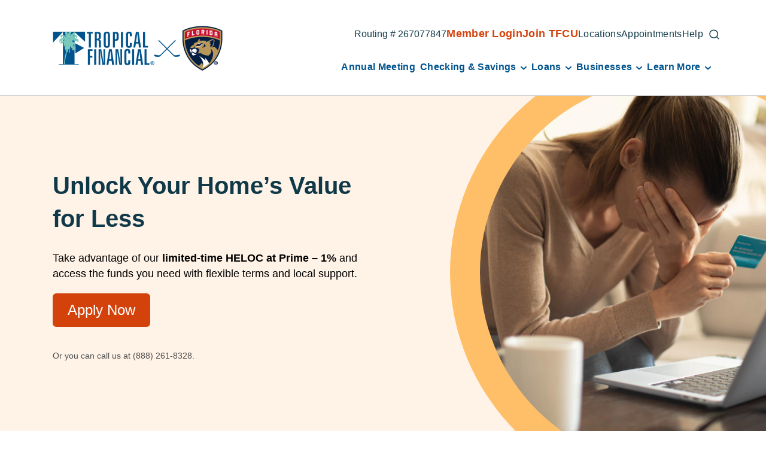

--- FILE ---
content_type: text/html; charset=UTF-8
request_url: https://www.tropicalfcu.com/best-florida-home-equity-loans-rates
body_size: 31990
content:
<!doctype html><html lang="en"><head>
    <meta charset="utf-8">
    <title>Compare Florida Home Equity Loan Rate Options </title>
    <link rel="shortcut icon" href="https://www.tropicalfcu.com/hubfs/Sitewide_Images/Tropical-Favicon.ico">
    <meta name="description" content="Get the money you need to buy the things you want. Have equity in your home and need a Home Equity Loan or Home Equity Line of Credit TFCU can help.">
    
    
    <meta name="viewport" content="width=device-width, initial-scale=1">

    <script src="/hs/hsstatic/jquery-libs/static-1.1/jquery/jquery-1.7.1.js"></script>
<script>hsjQuery = window['jQuery'];</script>
    <meta property="og:description" content="Get the money you need to buy the things you want. Have equity in your home and need a Home Equity Loan or Home Equity Line of Credit TFCU can help.">
    <meta property="og:title" content="Compare Florida Home Equity Loan Rate Options ">
    <meta name="twitter:description" content="Get the money you need to buy the things you want. Have equity in your home and need a Home Equity Loan or Home Equity Line of Credit TFCU can help.">
    <meta name="twitter:title" content="Compare Florida Home Equity Loan Rate Options ">

    

    
    <style>
a.cta_button{-moz-box-sizing:content-box !important;-webkit-box-sizing:content-box !important;box-sizing:content-box !important;vertical-align:middle}.hs-breadcrumb-menu{list-style-type:none;margin:0px 0px 0px 0px;padding:0px 0px 0px 0px}.hs-breadcrumb-menu-item{float:left;padding:10px 0px 10px 10px}.hs-breadcrumb-menu-divider:before{content:'›';padding-left:10px}.hs-featured-image-link{border:0}.hs-featured-image{float:right;margin:0 0 20px 20px;max-width:50%}@media (max-width: 568px){.hs-featured-image{float:none;margin:0;width:100%;max-width:100%}}.hs-screen-reader-text{clip:rect(1px, 1px, 1px, 1px);height:1px;overflow:hidden;position:absolute !important;width:1px}
</style>

<link rel="stylesheet" href="https://www.tropicalfcu.com/hubfs/hub_generated/template_assets/1/159658306119/1768599250605/template_project.min.css">
<link rel="stylesheet" href="https://www.tropicalfcu.com/hubfs/hub_generated/module_assets/1/159659810678/1743294286374/module_alerts-notifications.min.css">
<link rel="stylesheet" href="https://www.tropicalfcu.com/hubfs/hub_generated/module_assets/1/159659810680/1743294287678/module_alerts-domain.min.css">

<style>
  iframe#podium-bubble {
    transform: translate(-40px, 3px) scale(.85);
  }
</style>

<link rel="stylesheet" href="https://www.tropicalfcu.com/hubfs/hub_generated/template_assets/1/190498560530/1747947167202/template_calendly-style.min.css">
<link rel="stylesheet" href="https://www.tropicalfcu.com/hubfs/hub_generated/module_assets/1/159659810688/1747947132263/module_navigation.min.css">
<link rel="stylesheet" href="https://www.tropicalfcu.com/hubfs/hub_generated/module_assets/1/159661574550/1743294310431/module_heading.min.css">

  <style>
    .tropical-heading__Inner_Level_Page_Content-dnd_partial-1-module-3 {
      text-align: LEFT

    }
    @media (min-width: 768px) {
      .tropical-heading__Inner_Level_Page_Content-dnd_partial-1-module-3 {
        text-align: LEFT

      }
    }
    
  </style>

<link rel="stylesheet" href="https://www.tropicalfcu.com/hubfs/hub_generated/module_assets/1/159661574546/1743294303974/module_image.min.css">
<link rel="stylesheet" href="https://www.tropicalfcu.com/hubfs/hub_generated/module_assets/1/159659810679/1740867169810/module_anchor-nav.min.css">

  <style>
    .tropical-heading__module_17099260858295 {
      text-align: CENTER

    }
    @media (min-width: 768px) {
      .tropical-heading__module_17099260858295 {
        text-align: CENTER

      }
    }
    
  </style>

<link rel="stylesheet" href="https://www.tropicalfcu.com/hubfs/hub_generated/module_assets/1/159661574549/1743294309081/module_rates-cards.min.css">

  <style>
    .tropical-heading__module_17099134462369 {
      text-align: CENTER

    }
    @media (min-width: 768px) {
      .tropical-heading__module_17099134462369 {
        text-align: CENTER

      }
    }
    
  </style>


  <style>
    .tropical-heading__module_17099263063134 {
      text-align: CENTER

    }
    @media (min-width: 768px) {
      .tropical-heading__module_17099263063134 {
        text-align: CENTER

      }
    }
    
  </style>

<link rel="stylesheet" href="https://www.tropicalfcu.com/hubfs/hub_generated/module_assets/1/159659810729/1743294300197/module_icon-cards.min.css">

  <style>
    .tropical-heading__module_17099264356699 {
      text-align: CENTER

    }
    @media (min-width: 768px) {
      .tropical-heading__module_17099264356699 {
        text-align: CENTER

      }
    }
    
  </style>

<link rel="stylesheet" href="https://www.tropicalfcu.com/hubfs/hub_generated/module_assets/1/159662881309/1743294315202/module_call-to-action-row.min.css">

  <style>
    .call-to-action-row-heading__module_17099134209197 {
      text-align: CENTER

    }
    
  </style>


  <style>
    .tropical-heading__module_17099232682039 {
      text-align: CENTER

    }
    @media (min-width: 768px) {
      .tropical-heading__module_17099232682039 {
        text-align: CENTER

      }
    }
    
  </style>


  <style>
    .tropical-heading__widget_1709926878054 {
      text-align: LEFT

    }
    @media (min-width: 768px) {
      .tropical-heading__widget_1709926878054 {
        text-align: LEFT

      }
    }
    
  </style>


  <style>
    .tropical-heading__Inner_Level_Page_Content-dnd_partial-4-module-3 {
      text-align: LEFT

    }
    @media (min-width: 768px) {
      .tropical-heading__Inner_Level_Page_Content-dnd_partial-4-module-3 {
        text-align: LEFT

      }
    }
    
  </style>

<link rel="stylesheet" href="https://www.tropicalfcu.com/hubfs/hub_generated/module_assets/1/159659728016/1743294285506/module_button.min.css">

  <style>
    .tropical-heading__module_17099181274166 {
      text-align: CENTER

    }
    @media (min-width: 768px) {
      .tropical-heading__module_17099181274166 {
        text-align: CENTER

      }
    }
    
  </style>

<link rel="stylesheet" href="https://www.tropicalfcu.com/hubfs/hub_generated/module_assets/1/159658306094/1743294272904/module_accordion.min.css">

  <style>
    .call-to-action-row-heading__module_17099234396877 {
      text-align: CENTER

    }
    
  </style>

<link rel="stylesheet" href="https://www.tropicalfcu.com/hubfs/hub_generated/module_assets/1/159658306097/1743294273961/module_footer.min.css">
<!-- Editor Styles -->
<style id="hs_editor_style" type="text/css">
#hs_cos_wrapper_widget_1709926831262  { display: block !important; padding-left: 25px !important; padding-right: 25px !important }
#hs_cos_wrapper_widget_1709926831262 input[type="text"] { text-align: center !important }
#hs_cos_wrapper_widget_1709926831262 input[type="email"] { text-align: center !important }
#hs_cos_wrapper_widget_1709926831262 textarea { text-align: center !important }
#hs_cos_wrapper_widget_1709926831262 input[type="number"] { text-align: center !important }
#hs_cos_wrapper_widget_1709926831262 select { text-align: center !important }
#hs_cos_wrapper_widget_1709926831262 input[type="file"] { text-align: center !important }
#hs_cos_wrapper_widget_1709926831262 input[type="tel"] { text-align: center !important }
#hs_cos_wrapper_widget_1709926831262 input[type="date"] { text-align: center !important }
#hs_cos_wrapper_widget_1709926831262 .hs-richtext { text-align: center !important }
#hs_cos_wrapper_widget_1709926831262 .hs-richtext p { text-align: center !important }
#hs_cos_wrapper_widget_1709926831262 .form-title { text-align: center !important }
#hs_cos_wrapper_widget_1709926831262 .submitted-message { text-align: center !important }
#hs_cos_wrapper_widget_1709926831262  { display: block !important; padding-left: 25px !important; padding-right: 25px !important }
#hs_cos_wrapper_widget_1709926831262 input[type="text"] { text-align: center !important }
#hs_cos_wrapper_widget_1709926831262 input[type="email"] { text-align: center !important }
#hs_cos_wrapper_widget_1709926831262 textarea { text-align: center !important }
#hs_cos_wrapper_widget_1709926831262 input[type="number"] { text-align: center !important }
#hs_cos_wrapper_widget_1709926831262 select { text-align: center !important }
#hs_cos_wrapper_widget_1709926831262 input[type="file"] { text-align: center !important }
#hs_cos_wrapper_widget_1709926831262 input[type="tel"] { text-align: center !important }
#hs_cos_wrapper_widget_1709926831262 input[type="date"] { text-align: center !important }
#hs_cos_wrapper_widget_1709926831262 .hs-richtext { text-align: center !important }
#hs_cos_wrapper_widget_1709926831262 .hs-richtext p { text-align: center !important }
#hs_cos_wrapper_widget_1709926831262 .form-title { text-align: center !important }
#hs_cos_wrapper_widget_1709926831262 .submitted-message { text-align: center !important }
/* HubSpot Non-stacked Media Query Styles */
@media (min-width:768px) {
  .Inner_Level_Page_Content-dnd_partial-1-column-1-row-0-vertical-alignment > .row-fluid {
    display: -ms-flexbox !important;
    -ms-flex-direction: row;
    display: flex !important;
    flex-direction: row;
  }
  .Inner_Level_Page_Content-dnd_partial-1-column-5-vertical-alignment {
    display: -ms-flexbox !important;
    -ms-flex-direction: column !important;
    -ms-flex-pack: center !important;
    display: flex !important;
    flex-direction: column !important;
    justify-content: center !important;
  }
  .Inner_Level_Page_Content-dnd_partial-1-column-5-vertical-alignment > div {
    flex-shrink: 0 !important;
  }
  .Inner_Level_Page_Content-dnd_partial-1-column-2-vertical-alignment {
    display: -ms-flexbox !important;
    -ms-flex-direction: column !important;
    -ms-flex-pack: center !important;
    display: flex !important;
    flex-direction: column !important;
    justify-content: center !important;
  }
  .Inner_Level_Page_Content-dnd_partial-1-column-2-vertical-alignment > div {
    flex-shrink: 0 !important;
  }
  .Inner_Level_Page_Content-dnd_partial-4-column-1-row-0-vertical-alignment > .row-fluid {
    display: -ms-flexbox !important;
    -ms-flex-direction: row;
    display: flex !important;
    flex-direction: row;
  }
  .Inner_Level_Page_Content-dnd_partial-4-column-1-row-1-vertical-alignment > .row-fluid {
    display: -ms-flexbox !important;
    -ms-flex-direction: row;
    display: flex !important;
    flex-direction: row;
  }
  .cell_17129388807142-vertical-alignment {
    display: -ms-flexbox !important;
    -ms-flex-direction: column !important;
    -ms-flex-pack: center !important;
    display: flex !important;
    flex-direction: column !important;
    justify-content: center !important;
  }
  .cell_17129388807142-vertical-alignment > div {
    flex-shrink: 0 !important;
  }
  .cell_1712938880713-vertical-alignment {
    display: -ms-flexbox !important;
    -ms-flex-direction: column !important;
    -ms-flex-pack: center !important;
    display: flex !important;
    flex-direction: column !important;
    justify-content: center !important;
  }
  .cell_1712938880713-vertical-alignment > div {
    flex-shrink: 0 !important;
  }
  .Inner_Level_Page_Content-dnd_partial-4-column-2-vertical-alignment {
    display: -ms-flexbox !important;
    -ms-flex-direction: column !important;
    -ms-flex-pack: center !important;
    display: flex !important;
    flex-direction: column !important;
    justify-content: center !important;
  }
  .Inner_Level_Page_Content-dnd_partial-4-column-2-vertical-alignment > div {
    flex-shrink: 0 !important;
  }
}
/* HubSpot Styles (default) */
.Inner_Level_Page_Content-row-0-margin {
  margin-top: 0px !important;
  margin-bottom: 0px !important;
}
.Inner_Level_Page_Content-row-0-padding {
  padding-top: 200px !important;
  padding-bottom: 0px !important;
}
.Inner_Level_Page_Content-row-0-background-layers {
  background-image: linear-gradient(rgba(255, 243, 231, 1), rgba(255, 243, 231, 1)) !important;
  background-position: left top !important;
  background-size: auto !important;
  background-repeat: no-repeat !important;
}
.Inner_Level_Page_Content-row-1-padding {
  padding-top: 100px !important;
  padding-bottom: 40px !important;
}
.Inner_Level_Page_Content-row-2-padding {
  padding-top: 50px !important;
  padding-bottom: 40px !important;
}
.Inner_Level_Page_Content-row-3-margin {
  margin-top: 0px !important;
  margin-bottom: 0px !important;
}
.Inner_Level_Page_Content-row-3-padding {
  padding-top: 100px !important;
  padding-bottom: 100px !important;
}
.Inner_Level_Page_Content-row-3-background-layers {
  background-image: linear-gradient(rgba(255, 255, 255, 1), rgba(255, 255, 255, 1)) !important;
  background-position: left top !important;
  background-size: auto !important;
  background-repeat: no-repeat !important;
}
.Inner_Level_Page_Content-row-4-margin {
  margin-top: 0px !important;
  margin-bottom: 0px !important;
}
.Inner_Level_Page_Content-row-4-padding {
  padding-top: 100px !important;
  padding-bottom: 100px !important;
}
.Inner_Level_Page_Content-row-4-background-layers {
  background-image: linear-gradient(rgba(255, 255, 255, 1), rgba(255, 255, 255, 1)) !important;
  background-position: left top !important;
  background-size: auto !important;
  background-repeat: no-repeat !important;
}
.Inner_Level_Page_Content-row-5-margin {
  margin-top: 119px !important;
  margin-bottom: 0px !important;
}
.Inner_Level_Page_Content-row-5-padding {
  padding-top: 100px !important;
  padding-bottom: 50px !important;
}
.Inner_Level_Page_Content-row-5-background-layers {
  background-image: linear-gradient(rgba(255, 243, 231, 1), rgba(255, 243, 231, 1)) !important;
  background-position: left top !important;
  background-size: auto !important;
  background-repeat: no-repeat !important;
}
.Inner_Level_Page_Content-row-6-margin {
  margin-top: 0px !important;
  margin-bottom: 0px !important;
}
.Inner_Level_Page_Content-row-6-padding {
  padding-top: 100px !important;
  padding-bottom: 100px !important;
}
.Inner_Level_Page_Content-row-6-background-layers {
  background-image: linear-gradient(rgba(255, 255, 255, 1), rgba(255, 255, 255, 1)) !important;
  background-position: left top !important;
  background-size: auto !important;
  background-repeat: no-repeat !important;
}
.Inner_Level_Page_Content-row-7-margin {
  margin-top: 0px !important;
  margin-bottom: 0px !important;
}
.Inner_Level_Page_Content-row-7-padding {
  padding-top: 100px !important;
  padding-bottom: 20px !important;
}
.Inner_Level_Page_Content-row-7-background-layers {
  background-image: linear-gradient(rgba(255, 243, 231, 1), rgba(255, 243, 231, 1)) !important;
  background-position: left top !important;
  background-size: auto !important;
  background-repeat: no-repeat !important;
}
.Inner_Level_Page_Content-row-8-padding {
  padding-top: 80px !important;
  padding-bottom: 0px !important;
}
.Inner_Level_Page_Content-row-8-hidden {
  display: none !important;
}
.Inner_Level_Page_Content-row-9-margin {
  margin-top: 0px !important;
  margin-bottom: 0px !important;
}
.Inner_Level_Page_Content-row-9-padding {
  padding-top: 200px !important;
  padding-bottom: 100px !important;
}
.Inner_Level_Page_Content-row-9-background-layers {
  background-image: linear-gradient(rgba(255, 243, 231, 1), rgba(255, 243, 231, 1)) !important;
  background-position: left top !important;
  background-size: auto !important;
  background-repeat: no-repeat !important;
}
.Inner_Level_Page_Content-row-10-margin {
  margin-bottom: -20px !important;
}
.Inner_Level_Page_Content-row-10-padding {
  padding-top: 45px !important;
}
.Inner_Level_Page_Content-row-10-background-layers {
  background-image: linear-gradient(rgba(15, 57, 72, 1), rgba(15, 57, 72, 1)) !important;
  background-position: left top !important;
  background-size: auto !important;
  background-repeat: no-repeat !important;
}
.Inner_Level_Page_Content-dnd_partial-1-column-5-padding {
  padding-left: 100px !important;
}
.cell_17099260858292-row-1-margin {
  margin-bottom: 70px !important;
}
.cell_17099134462366-row-1-margin {
  margin-bottom: 70px !important;
}
.cell_1709926306313-row-0-margin {
  margin-bottom: 30px !important;
}
.cell_17099264356696-row-0-margin {
  margin-bottom: 30px !important;
}
.cell_17099232682036-row-0-margin {
  margin-bottom: 30px !important;
}
.cell_17099181274163-row-0-margin {
  margin-bottom: 30px !important;
}
/* HubSpot Styles (mobile) */
@media (max-width: 767px) {
  .Inner_Level_Page_Content-row-0-margin {
    margin-top: 0px !important;
    margin-bottom: 0px !important;
  }
  .Inner_Level_Page_Content-row-0-padding {
    padding-top: 100px !important;
    padding-bottom: 50px !important;
  }
  .Inner_Level_Page_Content-row-1-padding {
    padding-top: 50px !important;
    padding-bottom: 50px !important;
  }
  .Inner_Level_Page_Content-row-2-padding {
    padding-top: 50px !important;
    padding-bottom: 50px !important;
  }
  .Inner_Level_Page_Content-row-3-margin {
    margin-top: 0px !important;
    margin-bottom: 0px !important;
  }
  .Inner_Level_Page_Content-row-3-padding {
    padding-top: 50px !important;
    padding-bottom: 50px !important;
  }
  .Inner_Level_Page_Content-row-4-margin {
    margin-top: 0px !important;
    margin-bottom: 0px !important;
  }
  .Inner_Level_Page_Content-row-4-padding {
    padding-top: 50px !important;
    padding-bottom: 50px !important;
  }
  .Inner_Level_Page_Content-row-6-margin {
    margin-top: 0px !important;
    margin-bottom: 0px !important;
  }
  .Inner_Level_Page_Content-row-6-padding {
    padding-top: 50px !important;
    padding-bottom: 50px !important;
  }
  .Inner_Level_Page_Content-row-7-margin {
    margin-top: 0px !important;
    margin-bottom: 0px !important;
  }
  .Inner_Level_Page_Content-row-7-padding {
    padding-top: 50px !important;
    padding-bottom: 50px !important;
  }
  .Inner_Level_Page_Content-row-8-padding {
    padding-top: 60px !important;
    padding-bottom: 60px !important;
  }
  .Inner_Level_Page_Content-row-9-padding {
    padding-top: 80px !important;
    padding-bottom: 80px !important;
  }
  .Inner_Level_Page_Content-dnd_partial-1-column-5-padding {
    padding-top: 30px !important;
    padding-left: 0px !important;
  }
}
</style>
    

    
<!--  Added by GoogleAnalytics integration -->
<script>
var _hsp = window._hsp = window._hsp || [];
_hsp.push(['addPrivacyConsentListener', function(consent) { if (consent.allowed || (consent.categories && consent.categories.analytics)) {
  (function(i,s,o,g,r,a,m){i['GoogleAnalyticsObject']=r;i[r]=i[r]||function(){
  (i[r].q=i[r].q||[]).push(arguments)},i[r].l=1*new Date();a=s.createElement(o),
  m=s.getElementsByTagName(o)[0];a.async=1;a.src=g;m.parentNode.insertBefore(a,m)
})(window,document,'script','//www.google-analytics.com/analytics.js','ga');
  ga('create','UA-31334877-1','auto');
  ga('send','pageview');
}}]);
</script>

<!-- /Added by GoogleAnalytics integration -->

<!--  Added by GoogleAnalytics4 integration -->
<script>
var _hsp = window._hsp = window._hsp || [];
window.dataLayer = window.dataLayer || [];
function gtag(){dataLayer.push(arguments);}

var useGoogleConsentModeV2 = true;
var waitForUpdateMillis = 1000;


if (!window._hsGoogleConsentRunOnce) {
  window._hsGoogleConsentRunOnce = true;

  gtag('consent', 'default', {
    'ad_storage': 'denied',
    'analytics_storage': 'denied',
    'ad_user_data': 'denied',
    'ad_personalization': 'denied',
    'wait_for_update': waitForUpdateMillis
  });

  if (useGoogleConsentModeV2) {
    _hsp.push(['useGoogleConsentModeV2'])
  } else {
    _hsp.push(['addPrivacyConsentListener', function(consent){
      var hasAnalyticsConsent = consent && (consent.allowed || (consent.categories && consent.categories.analytics));
      var hasAdsConsent = consent && (consent.allowed || (consent.categories && consent.categories.advertisement));

      gtag('consent', 'update', {
        'ad_storage': hasAdsConsent ? 'granted' : 'denied',
        'analytics_storage': hasAnalyticsConsent ? 'granted' : 'denied',
        'ad_user_data': hasAdsConsent ? 'granted' : 'denied',
        'ad_personalization': hasAdsConsent ? 'granted' : 'denied'
      });
    }]);
  }
}

gtag('js', new Date());
gtag('set', 'developer_id.dZTQ1Zm', true);
gtag('config', 'G-L7SFHF974B');
</script>
<script async src="https://www.googletagmanager.com/gtag/js?id=G-L7SFHF974B"></script>

<!-- /Added by GoogleAnalytics4 integration -->

<!--  Added by GoogleTagManager integration -->
<script>
var _hsp = window._hsp = window._hsp || [];
window.dataLayer = window.dataLayer || [];
function gtag(){dataLayer.push(arguments);}

var useGoogleConsentModeV2 = true;
var waitForUpdateMillis = 1000;



var hsLoadGtm = function loadGtm() {
    if(window._hsGtmLoadOnce) {
      return;
    }

    if (useGoogleConsentModeV2) {

      gtag('set','developer_id.dZTQ1Zm',true);

      gtag('consent', 'default', {
      'ad_storage': 'denied',
      'analytics_storage': 'denied',
      'ad_user_data': 'denied',
      'ad_personalization': 'denied',
      'wait_for_update': waitForUpdateMillis
      });

      _hsp.push(['useGoogleConsentModeV2'])
    }

    (function(w,d,s,l,i){w[l]=w[l]||[];w[l].push({'gtm.start':
    new Date().getTime(),event:'gtm.js'});var f=d.getElementsByTagName(s)[0],
    j=d.createElement(s),dl=l!='dataLayer'?'&l='+l:'';j.async=true;j.src=
    'https://www.googletagmanager.com/gtm.js?id='+i+dl;f.parentNode.insertBefore(j,f);
    })(window,document,'script','dataLayer','GTM-MKHN4TT');

    window._hsGtmLoadOnce = true;
};

_hsp.push(['addPrivacyConsentListener', function(consent){
  if(consent.allowed || (consent.categories && consent.categories.analytics)){
    hsLoadGtm();
  }
}]);

</script>

<!-- /Added by GoogleTagManager integration -->

    <link rel="canonical" href="https://www.tropicalfcu.com/best-florida-home-equity-loans-rates">

<script type="text/javascript"> /*<![CDATA[*/ (function() { var sz = document.createElement('script'); sz.type = 'text/javascript'; sz.async = true; sz.src = '//siteimproveanalytics.com/js/siteanalyze_82361.js'; var s = document.getElementsByTagName('script')[0]; s.parentNode.insertBefore(sz, s); })(); /*]]>*/ </script>
<!-- Global site tag (gtag.js) - Google Ads: 991056435 -->
<script async src="https://www.googletagmanager.com/gtag/js?id=AW-991056435"></script>
<script>
  window.dataLayer = window.dataLayer || [];
  function gtag(){dataLayer.push(arguments);}
  gtag('js', new Date());

  gtag('config', 'AW-991056435');
</script>

<!-- www.Cludo.com search start CSS -->
<link href="//customer.cludo.com/assets/864/9202/cludo-search.min.css" type="text/css" rel="stylesheet">
<!-- www.Cludo.com search end CSS   -->
<!-- Global site tag (gtag.js) - Google AdWords: 991056435 -->
<script async src="https://www.googletagmanager.com/gtag/js?id=AW-991056435"></script>
<script>
  window.dataLayer = window.dataLayer || [];
  function gtag(){dataLayer.push(arguments);}
  gtag('js', new Date());

  gtag('config', 'AW-991056435');
</script>
<!-- Facebook Pixel Code -->
<script>
  !function(f,b,e,v,n,t,s)
  {if(f.fbq)return;n=f.fbq=function(){n.callMethod?
  n.callMethod.apply(n,arguments):n.queue.push(arguments)};
  if(!f._fbq)f._fbq=n;n.push=n;n.loaded=!0;n.version='2.0';
  n.queue=[];t=b.createElement(e);t.async=!0;
  t.src=v;s=b.getElementsByTagName(e)[0];
  s.parentNode.insertBefore(t,s)}(window, document,'script',
  'https://connect.facebook.net/en_US/fbevents.js');
  fbq('init', '489206321732816');
  fbq('track', 'PageView');
</script>
<noscript>&lt;img  height="1" width="1" style="display:none" src="https://www.facebook.com/tr?id=489206321732816&amp;amp;ev=PageView&amp;amp;noscript=1"&gt;</noscript>
<!-- End Facebook Pixel Code -->
<script async src="https://api.alpharank.io/api/pixel/script/3713ed0e4643243b6225eee7103a91170600c46fdc51b9aa00082ed15984e928"></script>

<meta property="og:url" content="https://www.tropicalfcu.com/best-florida-home-equity-loans-rates">
<meta name="twitter:card" content="summary">
<meta http-equiv="content-language" content="en">






    
        <link rel="alternate" hreflang="x-default" href="">
    
    
<meta name="generator" content="HubSpot"></head>

<body class="  hs-content-id-4206250664 hs-site-page page    inner-level-template">
<!--  Added by GoogleTagManager integration -->
<noscript><iframe src="https://www.googletagmanager.com/ns.html?id=GTM-MKHN4TT" height="0" width="0" style="display:none;visibility:hidden"></iframe></noscript>

<!-- /Added by GoogleTagManager integration -->

    <a href="#skip-link-destination" class="skip-link">Skip to content</a>
    
    
        <header>
            <div id="hs_cos_wrapper_navigation" class="hs_cos_wrapper hs_cos_wrapper_widget hs_cos_wrapper_type_module" style="" data-hs-cos-general-type="widget" data-hs-cos-type="module">











<section class="navigation">
  <div class="navigation__desktop custom-desktop-only">
    <div class="navigation__desktop--main">
      <div class="content-wrapper navigation__desktop--main__wrapper">
        <div class="navigation__desktop--logo">
          
  <a class="navigation__logo" href="https://www.tropicalfcu.com?hsLang=en">
    <img src="https://www.tropicalfcu.com/hubfs/TFCU-Panthers%20Mashup%20Logo%20Registered%20R%20Cropped%20Tight%20No%20Words%20Small.png" alt="TFCU-Panthers Mashup Logo Registered R Cropped Tight No Words Small">
  </a>

        </div>
        <div class="navigation__desktop--right">
          <div class="navigation__desktop--utility">
            <div class="navigation__desktop--utility__wrapper">
              <div class="navigation__desktop--utility__right">
                
  <div class="navigation__utility">
    <nav class="navigation__utility--nav" aria-labelled-by="utility-nav-label--">
      <div id="utility-nav-label--" class="navigation__utility--routing" onclick="copyLink('267077847')">
        Routing #
        267077847
        <span class="navigation__utility--routing--success" id="copiedSuccess">Copied!</span>
      </div>
      <ul class="navigation__utility--list">
        
        <li class="navigation__utility--item">
          <a class="navigation__utility--link" href="https://www.tropicalfcu.com/login?hsLang=en">
            <span class="navigation__utility--link__item"><p style="color:#D4420C"><b>Member Login</b></p></span>
          </a>
        </li>
        
        <li class="navigation__utility--item">
          <a class="navigation__utility--link" href="https://www.tropicalfcu.com/fta-join-tfcu?hsLang=en">
            <span class="navigation__utility--link__item"><p style="color:#D4420C"><b>Join TFCU</b></p></span>
          </a>
        </li>
        
        <li class="navigation__utility--item">
          <a class="navigation__utility--link" href="https://www.tropicalfcu.com/tropical-financial-credit-union-locations?hsLang=en">
            <span class="navigation__utility--link__item">Locations</span>
          </a>
        </li>
        
        <li class="navigation__utility--item">
          <a class="navigation__utility--link" href="https://calendly.com/d/cm7d-xn8-p6d" target="_blank" rel="nofollow noopener">
            <span class="navigation__utility--link__item">Appointments</span>
          </a>
        </li>
        
        <li class="navigation__utility--item">
          <a class="navigation__utility--link" href="https://www.tropicalfcu.com/help?hsLang=en">
            <span class="navigation__utility--link__item">Help</span>
          </a>
        </li>
        
      </ul>
    </nav>
  </div>

                <div class="navigation__desktop--search">
                  <button class="navigation__desktop--search__button" aria-label="" aria-expanded="false">
                    <svg class="open" xmlns="http://www.w3.org/2000/svg" width="17" height="17" viewbox="0 0 17 17" fill="none">
                      <path d="M16 15.819L12.375 12.2982M14.3333 7.72511C14.3333 11.3012 11.3486 14.2002 7.66667 14.2002C3.98477 14.2002 1 11.3012 1 7.72511C1 4.149 3.98477 1.25 7.66667 1.25C11.3486 1.25 14.3333 4.149 14.3333 7.72511Z" stroke="#0F3948" stroke-width="1.5" stroke-linecap="round" stroke-linejoin="round" />
                    </svg>
                    <svg class="close" xmlns="http://www.w3.org/2000/svg" width="15" height="15" viewbox="0 0 15 15" fill="none">
                      <path d="M1 13.5L13.5 1" stroke="#0F3948" stroke-width="1.5" stroke-linecap="round" />
                      <path d="M13.5 13.5L1 1" stroke="#0F3948" stroke-width="1.5" stroke-linecap="round" />
                    </svg>
                  </button>
                  <div class="navigation__desktop--search__bar">
                    <div class="navigation__desktop--search__bar--header">
                      Search the site
                    </div>
                    
  <div class="tropical-search">
    <div class="tropical-search__field">
      <div class="tropical-search__bar">
        <form data-hs-do-not-collect="true" class="tropical-search__form" action="hs-search-results">
          <label class="tropical-search__label sr-only" for="navigation-desktop">Search the website</label>

          <input role="combobox" aria-expanded="false" aria-controls="autocomplete-results" aria-label="Search the website" type="search" class="tropical-search__input" id="navigation-desktop" name="q" autocomplete="off" aria-autocomplete="list" placeholder="Search...">
          <input type="hidden" name="type" value="SITE_PAGE">
          <input type="hidden" name="type" value="LANDING_PAGE">
          <input type="hidden" name="type" value="BLOG_POST">
          <input type="hidden" name="type" value="LISTING_PAGE">
          <input type="hidden" name="type" value="KNOWLEDGE_ARTICLE">
          
          
          <button class="tropical-search__button" aria-label="Search the site">
            <svg xmlns="http://www.w3.org/2000/svg" width="17" height="17" viewbox="0 0 17 17" fill="none">
              <path d="M16 15.569L12.375 12.0482M14.3333 7.47511C14.3333 11.0512 11.3486 13.9502 7.66667 13.9502C3.98477 13.9502 1 11.0512 1 7.47511C1 3.899 3.98477 1 7.66667 1C11.3486 1 14.3333 3.899 14.3333 7.47511Z" stroke="#0F3948" stroke-width="1.5" stroke-linecap="round" stroke-linejoin="round" />
            </svg>
          </button>
          
        </form>
      </div>
    </div>
  </div>

                  </div>
                </div>
              </div>
            </div>
          </div>
          <nav class="navigation__desktop--menu" aria-label="Desktop Menu">
            <ul class="navigation__desktop--list">
              
              <li class="navigation__desktop--top">
                
                  
                  
                  <a class="navigation__desktop--button" href="https://www.tropicalfcu.com/annual-meeting-2026?hsLang=en">
                    <span id="desktop-dropdown__1">Annual Meeting</span>
                  </a>
                
              </li>
              
              <li class="navigation__desktop--top">
                
                  <button class="navigation__desktop--button" aria-expanded="false">
                    <span id="desktop-dropdown__2">Checking &amp; Savings</span>
                    <i aria-hidden="true">
                      <svg xmlns="http://www.w3.org/2000/svg" width="10" height="7" viewbox="0 0 10 7" fill="none">
                        <path d="M1 1.81689L5 5.43552L9 1.81689" stroke="#00538D" stroke-width="2" stroke-linecap="round" stroke-linejoin="round" />
                      </svg>
                    </i>
                  </button>
                  
  <div class="navigation__dropdown navigation__dropdown--3">
    <div class="navigation__dropdown--menu">
      <ul class="navigation__dropdown--list" aria-describedby="desktop-dropdown__2">
        
        <li class="navigation__column">
          <div class="navigation__column--top">
            <div class="navigation__column--label" aria-expanded="false" id="desktop-column__ACCOUNTS--1">
              ACCOUNTS
            </div>
            <div class="navigation__list" aria-describedby="desktop-column__1">
              <ul class="navigation__list--inner">
                
                <li>
                  <a href="https://www.tropicalfcu.com/compare-miami-floridas-best-checking-accounts?hsLang=en" class="navigation__list--item">
                    <span class="navigation__list--label ">
                      Checking Accounts
                    </span>
                  </a>
                  
                </li>
                
                <li>
                  <a href="https://www.tropicalfcu.com/digital-banking?hsLang=en" class="navigation__list--item">
                    <span class="navigation__list--label ">
                      Digital Banking
                    </span>
                  </a>
                  
                </li>
                
                <li>
                  <a href="https://www.tropicalfcu.com/tropical-financial-credit-union-locations?hsLang=en" class="navigation__list--item">
                    <span class="navigation__list--label ">
                      ATM and Branch Locations
                    </span>
                  </a>
                  
                </li>
                
              </ul>
            </div>
          </div>
          
        </li>
        
        <li class="navigation__column">
          <div class="navigation__column--top">
            <div class="navigation__column--label" aria-expanded="false" id="desktop-column__SAVINGS--2">
              SAVINGS
            </div>
            <div class="navigation__list" aria-describedby="desktop-column__2">
              <ul class="navigation__list--inner">
                
                <li>
                  <a href="https://www.tropicalfcu.com/compare-miami-floridas-best-savings-accounts?hsLang=en" class="navigation__list--item">
                    <span class="navigation__list--label ">
                      Savings Accounts
                    </span>
                  </a>
                  
                </li>
                
                <li>
                  <a href="https://www.tropicalfcu.com/certificate-of-deposit?hsLang=en" class="navigation__list--item">
                    <span class="navigation__list--label ">
                      Certificates of Deposit (CDs) 
                    </span>
                  </a>
                  
                </li>
                
                <li>
                  <a href="https://www.tropicalfcu.com/business-services?hsLang=en" class="navigation__list--item">
                    <span class="navigation__list--label ">
                      Accounts for Businesses
                    </span>
                  </a>
                  
                </li>
                
              </ul>
            </div>
          </div>
          
        </li>
        
        <li class="navigation__column">
          <div class="navigation__column--top">
            <div class="navigation__column--label" aria-expanded="false" id="desktop-column__QUICKLINKS--3">
              QUICK LINKS
            </div>
            <div class="navigation__list" aria-describedby="desktop-column__3">
              <ul class="navigation__list--inner">
                
                <li>
                  <a href="https://www.tropicalfcu.com/login?hsLang=en" class="navigation__list--item">
                    <span class="navigation__list--label ">
                      Member Login
                    </span>
                  </a>
                  
                </li>
                
                <li>
                  <a href="https://www.tropicalfcu.com/rates?hsLang=en" class="navigation__list--item">
                    <span class="navigation__list--label ">
                      Rates
                    </span>
                  </a>
                  
                </li>
                
              </ul>
            </div>
          </div>
          
        </li>
        
      </ul>
      
        <div class="navigation__dropdown--offer">
          
  
  
  <div class="offer-section">
    <div class="offer-section__description">Get Beyond Money to secure your financial future with TFCU.</div>
    <button class="offer-section__cta">
      <a href="https://www.tropicalfcu.com/compare-miami-floridas-best-checking-accounts?hsLang=en">
        Become a Member
      </a>
    </button>
  </div>

        </div>
      
    </div>
  </div>
  <div class="navigation__dropdown--background"></div>

                
              </li>
              
              <li class="navigation__desktop--top">
                
                  <button class="navigation__desktop--button" aria-expanded="false">
                    <span id="desktop-dropdown__3">Loans</span>
                    <i aria-hidden="true">
                      <svg xmlns="http://www.w3.org/2000/svg" width="10" height="7" viewbox="0 0 10 7" fill="none">
                        <path d="M1 1.81689L5 5.43552L9 1.81689" stroke="#00538D" stroke-width="2" stroke-linecap="round" stroke-linejoin="round" />
                      </svg>
                    </i>
                  </button>
                  
  <div class="navigation__dropdown navigation__dropdown--3">
    <div class="navigation__dropdown--menu">
      <ul class="navigation__dropdown--list" aria-describedby="desktop-dropdown__3">
        
        <li class="navigation__column">
          <div class="navigation__column--top">
            <div class="navigation__column--label" aria-expanded="false" id="desktop-column__PERSONAL&amp;BUSINESS--1">
              PERSONAL &amp; BUSINESS
            </div>
            <div class="navigation__list" aria-describedby="desktop-column__1">
              <ul class="navigation__list--inner">
                
                <li>
                  <a href="https://www.tropicalfcu.com/best-personal-loans-line-of-credit-rates-in-florida?hsLang=en" class="navigation__list--item">
                    <span class="navigation__list--label ">
                      Personal Loans
                    </span>
                  </a>
                  
                </li>
                
                <li>
                  <a href="https://www.tropicalfcu.com/commercial-business?hsLang=en" class="navigation__list--item">
                    <span class="navigation__list--label ">
                      Business Loans
                    </span>
                  </a>
                  
                </li>
                
              </ul>
            </div>
          </div>
          
            <div class="navigation__column--bottom">
              <div class="navigation__column--label" id="mobile-dropdown__HOME--1--">
                HOME
              </div>
              <div class="navigation__list" aria-describedby="mobile-dropdown__HOME--1--">
                <ul class="navigation__list--inner">
                  
                  <li>
                    <a href="https://www.tropicalfcu.com/compare-best-mortgages-interest-rates-and-home-loan-options-in-florida?hsLang=en" class="navigation__list--item">
                      <span class="navigation__list--label ">
                        Buy a Home
                      </span>
                      
                    </a>
                    
                  </li>
                  
                  <li>
                    <a href="https://www.tropicalfcu.com/compare-florida-mortgage-home-refinance-rates?hsLang=en" class="navigation__list--item">
                      <span class="navigation__list--label ">
                        Refinance a Home
                      </span>
                      
                    </a>
                    
                  </li>
                  
                  <li>
                    <a href="https://www.tropicalfcu.com/best-florida-home-equity-loans-rates" class="navigation__list--item">
                      <span class="navigation__list--label ">
                        Home Equity &amp; HELOC
                      </span>
                      
                    </a>
                    
                  </li>
                  
                </ul>
              </div>
            </div>
          
        </li>
        
        <li class="navigation__column">
          <div class="navigation__column--top">
            <div class="navigation__column--label" aria-expanded="false" id="desktop-column__AUTO&amp;RECREATIONAL--2">
              AUTO &amp; RECREATIONAL
            </div>
            <div class="navigation__list" aria-describedby="desktop-column__2">
              <ul class="navigation__list--inner">
                
                <li>
                  <a href="https://www.tropicalfcu.com/credit-union-auto-loan/new-auto-loan?hsLang=en" class="navigation__list--item">
                    <span class="navigation__list--label ">
                      New Auto Loans
                    </span>
                  </a>
                  
                </li>
                
                <li>
                  <a href="https://www.tropicalfcu.com/credit-union-auto-loan/used-auto-loan?hsLang=en" class="navigation__list--item">
                    <span class="navigation__list--label ">
                      Used Auto Loans
                    </span>
                  </a>
                  
                </li>
                
                <li>
                  <a href="https://www.tropicalfcu.com/best-car-auto-refinance-rates-in-florida?hsLang=en" class="navigation__list--item">
                    <span class="navigation__list--label ">
                      Auto Refinance
                    </span>
                  </a>
                  
                </li>
                
                <li>
                  <a href="https://www.tropicalfcu.com/recreational-loans?hsLang=en" class="navigation__list--item">
                    <span class="navigation__list--label ">
                      Recreational Loans
                    </span>
                  </a>
                  
                </li>
                
                <li>
                  <a href="https://www.tropicalfcu.com/member-protection?hsLang=en" class="navigation__list--item">
                    <span class="navigation__list--label ">
                      Member Protection
                    </span>
                  </a>
                  
                </li>
                
              </ul>
            </div>
          </div>
          
        </li>
        
        <li class="navigation__column">
          <div class="navigation__column--top">
            <div class="navigation__column--label" aria-expanded="false" id="desktop-column__QUICKLINKS--3">
              QUICK LINKS
            </div>
            <div class="navigation__list" aria-describedby="desktop-column__3">
              <ul class="navigation__list--inner">
                
                <li>
                  <a href="https://www.tropicalfcu.com/login?hsLang=en" class="navigation__list--item">
                    <span class="navigation__list--label ">
                      Member Login
                    </span>
                  </a>
                  
                </li>
                
                <li>
                  <a href="https://www.tropicalfcu.com/rates?hsLang=en" class="navigation__list--item">
                    <span class="navigation__list--label ">
                      Rates
                    </span>
                  </a>
                  
                </li>
                
                <li>
                  <a href="https://www.yourmortgageonline.com/?__hstc=240415644.eecc7f7eb79ecdaafc16184a5ed578ec.1656508381326.1713359704814.1713363098942.419&amp;__hssc=240415644.35.1713363098942&amp;__hsfp=851621926&amp;hsCtaTracking=53678a00-fbd3-4738-8566-c49a0c1e1b3d%7Cb7fe82c2-2fe1-47b6-b038-bf6ad10ad224" target="_blank" rel="" class="navigation__list--item">
                    <span class="navigation__list--label ">
                      Manage My Mortgage
                    </span>
                  </a>
                  
                </li>
                
                <li>
                  <a href="https://payments.mwamplifi.com/v2/c/59/?__hstc=240415644.eecc7f7eb79ecdaafc16184a5ed578ec.1656508381326.1713359704814.1713363098942.419&amp;__hssc=240415644.35.1713363098942&amp;__hsfp=851621926&amp;hsCtaTracking=1d60f516-ae65-4523-9f92-f432986aa42a%7Cd2c88899-1521-4aac-ad06-b1a3d48bcd62" target="_blank" rel="" class="navigation__list--item">
                    <span class="navigation__list--label ">
                      Make a Loan Payment
                    </span>
                  </a>
                  
                </li>
                
                <li>
                  <a href="https://www.tropicalfcu.com/skip-a-pay?hsLang=en" class="navigation__list--item">
                    <span class="navigation__list--label ">
                      Skip a Payment
                    </span>
                  </a>
                  
                </li>
                
                <li>
                  <a href="https://app.loanspq.com/cu/ViewSubmittedLoans.aspx?enc=[base64]" class="navigation__list--item">
                    <span class="navigation__list--label ">
                      Check My Loan Status
                    </span>
                  </a>
                  
                </li>
                
              </ul>
            </div>
          </div>
          
        </li>
        
      </ul>
      
        <div class="navigation__dropdown--offer">
          
  
  
  <div class="offer-section">
    <div class="offer-section__description">Get Beyond Money to secure your financial future with TFCU.</div>
    <button class="offer-section__cta">
      <a href="https://www.tropicalfcu.com/compare-miami-floridas-best-checking-accounts?hsLang=en">
        Become a Member
      </a>
    </button>
  </div>

        </div>
      
    </div>
  </div>
  <div class="navigation__dropdown--background"></div>

                
              </li>
              
              <li class="navigation__desktop--top">
                
                  <button class="navigation__desktop--button" aria-expanded="false">
                    <span id="desktop-dropdown__4">Businesses</span>
                    <i aria-hidden="true">
                      <svg xmlns="http://www.w3.org/2000/svg" width="10" height="7" viewbox="0 0 10 7" fill="none">
                        <path d="M1 1.81689L5 5.43552L9 1.81689" stroke="#00538D" stroke-width="2" stroke-linecap="round" stroke-linejoin="round" />
                      </svg>
                    </i>
                  </button>
                  
  <div class="navigation__dropdown navigation__dropdown--3">
    <div class="navigation__dropdown--menu">
      <ul class="navigation__dropdown--list" aria-describedby="desktop-dropdown__4">
        
        <li class="navigation__column">
          <div class="navigation__column--top">
            <div class="navigation__column--label" aria-expanded="false" id="desktop-column__BUSINESSES--1">
              BUSINESSES
            </div>
            <div class="navigation__list" aria-describedby="desktop-column__1">
              <ul class="navigation__list--inner">
                
                <li>
                  <a href="https://www.tropicalfcu.com/business-services?hsLang=en" class="navigation__list--item">
                    <span class="navigation__list--label ">
                      Business Services
                    </span>
                  </a>
                  
                </li>
                
                <li>
                  <a href="https://www.tropicalfcu.com/business-checking-accounts?hsLang=en" class="navigation__list--item">
                    <span class="navigation__list--label ">
                      Business Checking
                    </span>
                  </a>
                  
                </li>
                
                <li>
                  <a href="https://www.tropicalfcu.com/business-savings-account?hsLang=en" class="navigation__list--item">
                    <span class="navigation__list--label ">
                      Business Savings
                    </span>
                  </a>
                  
                </li>
                
                <li>
                  <a href="https://www.tropicalfcu.com/commercial-business?hsLang=en" class="navigation__list--item">
                    <span class="navigation__list--label ">
                      Business Loans
                    </span>
                  </a>
                  
                </li>
                
              </ul>
            </div>
          </div>
          
        </li>
        
        <li class="navigation__column">
          <div class="navigation__column--top">
            <div class="navigation__column--label" aria-expanded="false" id="desktop-column__PARTNERSHIPS--2">
              PARTNERSHIPS
            </div>
            <div class="navigation__list" aria-describedby="desktop-column__2">
              <ul class="navigation__list--inner">
                
                <li>
                  <a href="https://www.tropicalfcu.com/partner-company-benefits?hsLang=en" class="navigation__list--item">
                    <span class="navigation__list--label ">
                      Partner Companies
                    </span>
                  </a>
                  
                </li>
                
                <li>
                  <a href="https://www.tropicalfcu.com/panthers?hsLang=en" class="navigation__list--item">
                    <span class="navigation__list--label ">
                      Official Credit Union of the Florida Panthers
                    </span>
                  </a>
                  
                </li>
                
              </ul>
            </div>
          </div>
          
        </li>
        
        <li class="navigation__column">
          <div class="navigation__column--top">
            <div class="navigation__column--label" aria-expanded="false" id="desktop-column__QUICKLINKS--3">
              QUICK LINKS
            </div>
            <div class="navigation__list" aria-describedby="desktop-column__3">
              <ul class="navigation__list--inner">
                
                <li>
                  <a href="https://www.tropicalfcu.com/login?hsLang=en" class="navigation__list--item">
                    <span class="navigation__list--label ">
                      Member Login
                    </span>
                  </a>
                  
                </li>
                
                <li>
                  <a href="https://www.tropicalfcu.com/rates?hsLang=en" class="navigation__list--item">
                    <span class="navigation__list--label ">
                      Rates
                    </span>
                  </a>
                  
                </li>
                
              </ul>
            </div>
          </div>
          
        </li>
        
      </ul>
      
        <div class="navigation__dropdown--offer">
          
  
  
  <div class="offer-section">
    <div class="offer-section__description">Get Beyond Money to secure your financial future with TFCU.</div>
    <button class="offer-section__cta">
      <a href="https://www.tropicalfcu.com/compare-miami-floridas-best-checking-accounts?hsLang=en">
        Become a Member
      </a>
    </button>
  </div>

        </div>
      
    </div>
  </div>
  <div class="navigation__dropdown--background"></div>

                
              </li>
              
              <li class="navigation__desktop--top">
                
                  <button class="navigation__desktop--button" aria-expanded="false">
                    <span id="desktop-dropdown__5">Learn More</span>
                    <i aria-hidden="true">
                      <svg xmlns="http://www.w3.org/2000/svg" width="10" height="7" viewbox="0 0 10 7" fill="none">
                        <path d="M1 1.81689L5 5.43552L9 1.81689" stroke="#00538D" stroke-width="2" stroke-linecap="round" stroke-linejoin="round" />
                      </svg>
                    </i>
                  </button>
                  
  <div class="navigation__dropdown navigation__dropdown--3">
    <div class="navigation__dropdown--menu">
      <ul class="navigation__dropdown--list" aria-describedby="desktop-dropdown__5">
        
        <li class="navigation__column">
          <div class="navigation__column--top">
            <div class="navigation__column--label" aria-expanded="false" id="desktop-column__WHYTROPICAL--1">
              WHY TROPICAL
            </div>
            <div class="navigation__list" aria-describedby="desktop-column__1">
              <ul class="navigation__list--inner">
                
                <li>
                  <a href="https://www.tropicalfcu.com/about-us?hsLang=en" class="navigation__list--item">
                    <span class="navigation__list--label ">
                      About Us
                    </span>
                  </a>
                  
                </li>
                
                <li>
                  <a href="https://www.tropicalfcu.com/in-the-news?hsLang=en" class="navigation__list--item">
                    <span class="navigation__list--label ">
                      In the News
                    </span>
                  </a>
                  
                </li>
                
                <li>
                  <a href="https://www.tropicalfcu.com/blog?hsLang=en" class="navigation__list--item">
                    <span class="navigation__list--label ">
                      Blogs
                    </span>
                  </a>
                  
                </li>
                
                <li>
                  <a href="https://www.tropicalfcu.com/careers?hsLang=en" class="navigation__list--item">
                    <span class="navigation__list--label ">
                      Careers
                    </span>
                  </a>
                  
                </li>
                
                <li>
                  <a href="https://www.tropicalfcu.com/contact-us?hsLang=en" class="navigation__list--item">
                    <span class="navigation__list--label ">
                      Contact Us
                    </span>
                  </a>
                  
                </li>
                
              </ul>
            </div>
          </div>
          
        </li>
        
        <li class="navigation__column">
          <div class="navigation__column--top">
            <div class="navigation__column--label" aria-expanded="false" id="desktop-column__RESOURCES--2">
              RESOURCES
            </div>
            <div class="navigation__list" aria-describedby="desktop-column__2">
              <ul class="navigation__list--inner">
                
                <li>
                  <a href="https://www.tropicalfcu.com/resource-center?hsLang=en" class="navigation__list--item">
                    <span class="navigation__list--label ">
                      Resource Center
                    </span>
                  </a>
                  
                </li>
                
                <li>
                  <a href="https://www.tropicalfcu.com/forms?hsLang=en" class="navigation__list--item">
                    <span class="navigation__list--label ">
                      Forms
                    </span>
                  </a>
                  
                </li>
                
                <li>
                  <a href="https://www.tropicalfcu.com/faqs?hsLang=en" class="navigation__list--item">
                    <span class="navigation__list--label ">
                      FAQs
                    </span>
                  </a>
                  
                </li>
                
                <li>
                  <a href="https://www.tropicalfcu.com/identity-theft-protection-and-credit-monitoring?hsLang=en" class="navigation__list--item">
                    <span class="navigation__list--label ">
                      Fraud / Security
                    </span>
                  </a>
                  
                </li>
                
                <li>
                  <a href="https://tropicalfinancial.kofetime.com/" target="_blank" rel="" class="navigation__list--item">
                    <span class="navigation__list--label ">
                      Financial Education
                    </span>
                  </a>
                  
                </li>
                
              </ul>
            </div>
          </div>
          
        </li>
        
        <li class="navigation__column">
          <div class="navigation__column--top">
            <div class="navigation__column--label" aria-expanded="false" id="desktop-column__QUICKLINKS--3">
              QUICK LINKS
            </div>
            <div class="navigation__list" aria-describedby="desktop-column__3">
              <ul class="navigation__list--inner">
                
                <li>
                  <a href="https://www.tropicalfcu.com/login?hsLang=en" class="navigation__list--item">
                    <span class="navigation__list--label ">
                      Member Login
                    </span>
                  </a>
                  
                </li>
                
                <li>
                  <a href="https://www.tropicalfcu.com/rates?hsLang=en" class="navigation__list--item">
                    <span class="navigation__list--label ">
                      Rates
                    </span>
                  </a>
                  
                </li>
                
                <li>
                  <a href="https://www.tropicalfcu.com/wealth-management?hsLang=en" class="navigation__list--item">
                    <span class="navigation__list--label ">
                      Wealth Management
                    </span>
                  </a>
                  
                </li>
                
                <li>
                  <a href="https://www.tropicalfcu.com/espanol?hsLang=en" class="navigation__list--item">
                    <span class="navigation__list--label ">
                      En Español
                    </span>
                  </a>
                  
                </li>
                
              </ul>
            </div>
          </div>
          
        </li>
        
      </ul>
      
        <div class="navigation__dropdown--offer">
          
  
  
  <div class="offer-section">
    <div class="offer-section__description">Get Beyond Money to secure your financial future with TFCU.</div>
    <button class="offer-section__cta">
      <a href="https://www.tropicalfcu.com/compare-miami-floridas-best-checking-accounts?hsLang=en">
        Become a Member
      </a>
    </button>
  </div>

        </div>
      
    </div>
  </div>
  <div class="navigation__dropdown--background"></div>

                
              </li>
              
            </ul>
          </nav>
        </div>
      </div>
    </div>
  </div>
  <div class="navigation__mobile custom-mobile-only">
    <div class="content-wrapper">
      <div class="navigation__top">
        
  <a class="navigation__logo" href="https://www.tropicalfcu.com?hsLang=en">
    <img src="https://www.tropicalfcu.com/hs-fs/hubfs/TFCU-Panthers%20Mashup%20Logo%20Registered%20R%20Mobile.png?width=91&amp;quality=high" alt="TFCU-Panthers Mashup Logo Registered R Mobile">
  </a>

        <div class="navigation__right">
          <div class="notifications">
            <button class="notifications__toggle" aria-expanded="false" aria-label="Toggle Notification Dropdown" aria-controls="notifications__dropdown">
              <svg xmlns="http://www.w3.org/2000/svg" width="29" height="32" viewbox="0 0 29 32" fill="none">
                <path d="M10.0508 28.0776C10.2733 30.2753 12.1093 32 14.3718 32C16.6344 32 18.4704 30.2753 18.6929 28.0776H10.0508Z" fill="#00538D" />
                <path d="M28.4118 22.5511C28.1429 22.0504 27.7071 21.6795 27.3362 21.355C27.2435 21.2808 27.16 21.2066 27.0673 21.1324C25.6115 19.825 25.1293 17.5532 24.9716 15.8748C24.8789 14.8363 24.7955 13.6123 24.8975 12.4347C24.8975 10.3947 24.1835 8.50304 22.978 6.95451C22.876 6.82469 22.7833 6.70414 22.672 6.5836C22.6071 6.50942 22.5422 6.44451 22.4773 6.37033C22.3011 6.18487 22.1249 5.99942 21.9395 5.82324C21.9209 5.80469 21.8931 5.78615 21.8746 5.75833C20.9195 4.8867 19.7789 4.18198 18.5179 3.69052C18.045 3.50507 17.5535 3.36598 17.0435 3.24544V2.67053C17.0435 1.20545 15.8473 0 14.373 0C12.8986 0 11.7024 1.19618 11.7024 2.67053V3.24544C11.2017 3.36598 10.701 3.50507 10.2281 3.69052C8.96701 4.18198 7.82647 4.8867 6.87139 5.75833C6.85284 5.77688 6.82502 5.79542 6.80648 5.82324C6.62102 5.99942 6.43557 6.18487 6.26866 6.37033C6.20375 6.44451 6.13885 6.50942 6.07394 6.5836C5.97194 6.70414 5.86994 6.83396 5.76794 6.95451C4.56249 8.50304 3.8485 10.3854 3.8485 12.4347C3.95977 13.6123 3.86704 14.8363 3.77432 15.8748C3.61668 17.5532 3.1345 19.825 1.67869 21.1324C1.59524 21.2066 1.50251 21.2901 1.40978 21.355C1.0296 21.6795 0.60306 22.0504 0.334152 22.5511C0.0374269 23.1075 -0.138754 24.0533 0.139426 24.6839C0.658696 25.8708 2.40196 26.288 3.73722 26.288H25.0087C26.3347 26.288 28.0873 25.8615 28.6065 24.6839C28.8847 24.044 28.7178 23.1075 28.4118 22.5511Z" fill="#00538D" />
              </svg>
              <span class="notifications__counter" id="notificationCount"></span>
            </button>
            <div class="notifications__dropdown">
              <div class="notifications__dropdown--inner">
                <div class="notifications__dropdown--inner--header">
                  Notifications
                  <button class="notifications__toggleInner">
                    <svg xmlns="http://www.w3.org/2000/svg" width="17" height="16" viewbox="0 0 17 16" fill="none">
                      <path d="M1.30859 15.1876L15.6886 0.807629" stroke="#707070" stroke-width="1.5" stroke-linecap="round" />
                      <path d="M15.6895 15.1876L1.30946 0.807629" stroke="#707070" stroke-width="1.5" stroke-linecap="round" />
                    </svg>
                  </button>
                </div>
                <div class="mobile-notifications">
                  Looks like you're all caught up on notifications!
                </div>
              </div>
            </div>
          </div>
          <button class="sign-in">
            <a href="https://www.tropicalfcu.com/login?hsLang=en">Sign In</a>
          </button>
          <button class="navigation__toggle" aria-expanded="false" aria-label="Toggle Menu" aria-controls="mobile-menu">
            <svg class="glyph-menu navigation__toggle--burger" aria-hidden="true" xmlns="http://www.w3.org/2000/svg" width="27" height="22" viewbox="0 0 27 22" fill="none">
              <path d="M1.5 20H25.5" stroke="#00538D" stroke-width="2.5" stroke-linecap="round" />
              <path d="M1.5 11H25.5" stroke="#00538D" stroke-width="2.5" stroke-linecap="round" />
              <path d="M1.5 2H25.5" stroke="#00538D" stroke-width="2.5" stroke-linecap="round" />
            </svg>
            <svg class="glyph-close navigation__toggle--close" aria-hidden="true" xmlns="http://www.w3.org/2000/svg" width="21" height="22" viewbox="0 0 21 22" fill="none">
              <path d="M1.30762 20.1924L19.6924 1.80761" stroke="#00538D" stroke-width="2.5" stroke-linecap="round" />
              <path d="M19.6924 20.1924L1.30761 1.80761" stroke="#00538D" stroke-width="2.5" stroke-linecap="round" />
            </svg>
          </button>
        </div>
      </div>
      <div id="mobile-menu" class="navigation__menu">
        <div class="navigation__menu--inner">
          <div class="navigation__search">
            <div class="navigation__search--field">
              <div class="navigation__search--bar">
                
  <div class="tropical-search">
    <div class="tropical-search__field">
      <div class="tropical-search__bar">
        <form data-hs-do-not-collect="true" class="tropical-search__form" action="hs-search-results">
          <label class="tropical-search__label sr-only" for="navigation-mobile">Search the website</label>

          <input role="combobox" aria-expanded="false" aria-controls="autocomplete-results" aria-label="Search the website" type="search" class="tropical-search__input" id="navigation-mobile" name="q" autocomplete="off" aria-autocomplete="list" placeholder="Search...">
          <input type="hidden" name="type" value="SITE_PAGE">
          <input type="hidden" name="type" value="LANDING_PAGE">
          <input type="hidden" name="type" value="BLOG_POST">
          <input type="hidden" name="type" value="LISTING_PAGE">
          <input type="hidden" name="type" value="KNOWLEDGE_ARTICLE">
          
          
          <button class="tropical-search__button" aria-label="Search the site">
            <svg xmlns="http://www.w3.org/2000/svg" width="17" height="17" viewbox="0 0 17 17" fill="none">
              <path d="M16 15.569L12.375 12.0482M14.3333 7.47511C14.3333 11.0512 11.3486 13.9502 7.66667 13.9502C3.98477 13.9502 1 11.0512 1 7.47511C1 3.899 3.98477 1 7.66667 1C11.3486 1 14.3333 3.899 14.3333 7.47511Z" stroke="#0F3948" stroke-width="1.5" stroke-linecap="round" stroke-linejoin="round" />
            </svg>
          </button>
          
        </form>
      </div>
    </div>
  </div>

              </div>
            </div>
          </div>
          <nav class="navigation__items">
            <ul class="navigation__items--list">
              
              <li class="navigation__items--category">
                
                  <a class="navigation__items--button" href="">
                    Annual Meeting
                  </a>
                
              </li>
              
              <li class="navigation__items--category">
                
                  <button class="navigation__items--button" aria-expanded="false">
                    Checking &amp; Savings
                    <i aria-hidden="true">
                      <svg xmlns="http://www.w3.org/2000/svg" width="8" height="14" viewbox="0 0 8 14" fill="none">
                        <path d="M1 13L7 7L1 1" stroke="#00538D" stroke-width="2" stroke-linecap="round" stroke-linejoin="round" />
                      </svg>
                    </i>
                  </button>
                  <div class="navigation__inner">
                    <div class="navigation__inner--top">
                      <button id="mobile-inner-menu__2" class="navigation__inner--label navigation__inner--back">
                        <svg xmlns="http://www.w3.org/2000/svg" width="8" height="14" viewbox="0 0 8 14" fill="none">
                          <path d="M7 13L1 7L7 1" stroke="#00538D" stroke-width="2" stroke-linecap="round" stroke-linejoin="round" />
                        </svg>
                        <span class="navigation__inner--label__text">Back</span>
                      </button>
                    </div>
                    <ul class="navigation__inner--menu" aria-describedby="mobile-inner-menu__2">
                      
                      
                      <li class="navigation__inner--dropdown">
                        <div class="navigation__inner--title" id="mobile-dropdown__ACCOUNTS--1--2">
                          ACCOUNTS
                        </div>
                        <div class="navigation__list" aria-describedby="mobile-dropdown__ACCOUNTS--1--2">
                          <ul class="navigation__list--inner">
                            
                            <li>
                              <a href="https://www.tropicalfcu.com/compare-miami-floridas-best-checking-accounts?hsLang=en" class="navigation__list--item">
                                <span class="navigation__list--label ">
                                  Checking Accounts
                                </span>
                                
                              </a>
                              
                            </li>
                            
                            <li>
                              <a href="https://www.tropicalfcu.com/digital-banking?hsLang=en" class="navigation__list--item">
                                <span class="navigation__list--label ">
                                  Digital Banking
                                </span>
                                
                              </a>
                              
                            </li>
                            
                            <li>
                              <a href="https://www.tropicalfcu.com/tropical-financial-credit-union-locations?hsLang=en" class="navigation__list--item">
                                <span class="navigation__list--label ">
                                  ATM and Branch Locations
                                </span>
                                
                              </a>
                              
                            </li>
                            
                          </ul>
                        </div>
                      </li>
                      
                      
                      <li class="navigation__inner--dropdown">
                        <div class="navigation__inner--title" id="mobile-dropdown__SAVINGS--2--2">
                          SAVINGS
                        </div>
                        <div class="navigation__list" aria-describedby="mobile-dropdown__SAVINGS--2--2">
                          <ul class="navigation__list--inner">
                            
                            <li>
                              <a href="https://www.tropicalfcu.com/compare-miami-floridas-best-savings-accounts?hsLang=en" class="navigation__list--item">
                                <span class="navigation__list--label ">
                                  Savings Accounts
                                </span>
                                
                              </a>
                              
                            </li>
                            
                            <li>
                              <a href="https://www.tropicalfcu.com/certificate-of-deposit?hsLang=en" class="navigation__list--item">
                                <span class="navigation__list--label ">
                                  Certificates of Deposit (CDs) 
                                </span>
                                
                              </a>
                              
                            </li>
                            
                            <li>
                              <a href="https://www.tropicalfcu.com/business-services?hsLang=en" class="navigation__list--item">
                                <span class="navigation__list--label ">
                                  Accounts for Businesses
                                </span>
                                
                              </a>
                              
                            </li>
                            
                          </ul>
                        </div>
                      </li>
                      
                      
                      <li class="navigation__inner--dropdown">
                        <div class="navigation__inner--title" id="mobile-dropdown__QUICKLINKS--3--2">
                          QUICK LINKS
                        </div>
                        <div class="navigation__list" aria-describedby="mobile-dropdown__QUICKLINKS--3--2">
                          <ul class="navigation__list--inner">
                            
                            <li>
                              <a href="https://www.tropicalfcu.com/login?hsLang=en" class="navigation__list--item">
                                <span class="navigation__list--label ">
                                  Member Login
                                </span>
                                
                              </a>
                              
                            </li>
                            
                            <li>
                              <a href="https://www.tropicalfcu.com/rates?hsLang=en" class="navigation__list--item">
                                <span class="navigation__list--label ">
                                  Rates
                                </span>
                                
                              </a>
                              
                            </li>
                            
                          </ul>
                        </div>
                      </li>
                      
                      
                    </ul>
                    <div class="navigation__inner--offer">
                      
  
  
  <div class="offer-section">
    <div class="offer-section__description">Get Beyond Money to secure your financial future with TFCU.</div>
    <button class="offer-section__cta">
      <a href="https://www.tropicalfcu.com/compare-miami-floridas-best-checking-accounts?hsLang=en">
        Become a Member
      </a>
    </button>
  </div>

                    </div>
                  </div>
                
              </li>
              
              <li class="navigation__items--category">
                
                  <button class="navigation__items--button" aria-expanded="false">
                    Loans
                    <i aria-hidden="true">
                      <svg xmlns="http://www.w3.org/2000/svg" width="8" height="14" viewbox="0 0 8 14" fill="none">
                        <path d="M1 13L7 7L1 1" stroke="#00538D" stroke-width="2" stroke-linecap="round" stroke-linejoin="round" />
                      </svg>
                    </i>
                  </button>
                  <div class="navigation__inner">
                    <div class="navigation__inner--top">
                      <button id="mobile-inner-menu__3" class="navigation__inner--label navigation__inner--back">
                        <svg xmlns="http://www.w3.org/2000/svg" width="8" height="14" viewbox="0 0 8 14" fill="none">
                          <path d="M7 13L1 7L7 1" stroke="#00538D" stroke-width="2" stroke-linecap="round" stroke-linejoin="round" />
                        </svg>
                        <span class="navigation__inner--label__text">Back</span>
                      </button>
                    </div>
                    <ul class="navigation__inner--menu" aria-describedby="mobile-inner-menu__3">
                      
                      
                      <li class="navigation__inner--dropdown">
                        <div class="navigation__inner--title" id="mobile-dropdown__PERSONAL&amp;BUSINESS--1--3">
                          PERSONAL &amp; BUSINESS
                        </div>
                        <div class="navigation__list" aria-describedby="mobile-dropdown__PERSONAL&amp;BUSINESS--1--3">
                          <ul class="navigation__list--inner">
                            
                            <li>
                              <a href="https://www.tropicalfcu.com/best-personal-loans-line-of-credit-rates-in-florida?hsLang=en" class="navigation__list--item">
                                <span class="navigation__list--label ">
                                  Personal Loans
                                </span>
                                
                              </a>
                              
                            </li>
                            
                            <li>
                              <a href="https://www.tropicalfcu.com/commercial-business?hsLang=en" class="navigation__list--item">
                                <span class="navigation__list--label ">
                                  Business Loans
                                </span>
                                
                              </a>
                              
                            </li>
                            
                          </ul>
                        </div>
                      </li>
                      
                        <li class="navigation__inner--dropdown">
                          <div class="navigation__inner--title" id="mobile-dropdown__HOME--1--3">
                            HOME
                          </div>
                          <div class="navigation__list" aria-describedby="mobile-dropdown__HOME--1--3">
                            <ul class="navigation__list--inner">
                              
                              <li>
                                <a href="https://www.tropicalfcu.com/compare-best-mortgages-interest-rates-and-home-loan-options-in-florida?hsLang=en" class="navigation__list--item">
                                  <span class="navigation__list--label ">
                                    Buy a Home
                                  </span>
                                  
                                </a>
                                
                              </li>
                              
                              <li>
                                <a href="https://www.tropicalfcu.com/compare-florida-mortgage-home-refinance-rates?hsLang=en" class="navigation__list--item">
                                  <span class="navigation__list--label ">
                                    Refinance a Home
                                  </span>
                                  
                                </a>
                                
                              </li>
                              
                              <li>
                                <a href="https://www.tropicalfcu.com/best-florida-home-equity-loans-rates" class="navigation__list--item">
                                  <span class="navigation__list--label ">
                                    Home Equity &amp; HELOC
                                  </span>
                                  
                                </a>
                                
                              </li>
                              
                            </ul>
                          </div>
                        </li>
                      
                      
                      <li class="navigation__inner--dropdown">
                        <div class="navigation__inner--title" id="mobile-dropdown__AUTO&amp;RECREATIONAL--2--3">
                          AUTO &amp; RECREATIONAL
                        </div>
                        <div class="navigation__list" aria-describedby="mobile-dropdown__AUTO&amp;RECREATIONAL--2--3">
                          <ul class="navigation__list--inner">
                            
                            <li>
                              <a href="https://www.tropicalfcu.com/credit-union-auto-loan/new-auto-loan?hsLang=en" class="navigation__list--item">
                                <span class="navigation__list--label ">
                                  New Auto Loans
                                </span>
                                
                              </a>
                              
                            </li>
                            
                            <li>
                              <a href="https://www.tropicalfcu.com/credit-union-auto-loan/used-auto-loan?hsLang=en" class="navigation__list--item">
                                <span class="navigation__list--label ">
                                  Used Auto Loans
                                </span>
                                
                              </a>
                              
                            </li>
                            
                            <li>
                              <a href="https://www.tropicalfcu.com/best-car-auto-refinance-rates-in-florida?hsLang=en" class="navigation__list--item">
                                <span class="navigation__list--label ">
                                  Auto Refinance
                                </span>
                                
                              </a>
                              
                            </li>
                            
                            <li>
                              <a href="https://www.tropicalfcu.com/recreational-loans?hsLang=en" class="navigation__list--item">
                                <span class="navigation__list--label ">
                                  Recreational Loans
                                </span>
                                
                              </a>
                              
                            </li>
                            
                            <li>
                              <a href="https://www.tropicalfcu.com/member-protection?hsLang=en" class="navigation__list--item">
                                <span class="navigation__list--label ">
                                  Member Protection
                                </span>
                                
                              </a>
                              
                            </li>
                            
                          </ul>
                        </div>
                      </li>
                      
                      
                      <li class="navigation__inner--dropdown">
                        <div class="navigation__inner--title" id="mobile-dropdown__QUICKLINKS--3--3">
                          QUICK LINKS
                        </div>
                        <div class="navigation__list" aria-describedby="mobile-dropdown__QUICKLINKS--3--3">
                          <ul class="navigation__list--inner">
                            
                            <li>
                              <a href="https://www.tropicalfcu.com/login?hsLang=en" class="navigation__list--item">
                                <span class="navigation__list--label ">
                                  Member Login
                                </span>
                                
                              </a>
                              
                            </li>
                            
                            <li>
                              <a href="https://www.tropicalfcu.com/rates?hsLang=en" class="navigation__list--item">
                                <span class="navigation__list--label ">
                                  Rates
                                </span>
                                
                              </a>
                              
                            </li>
                            
                            <li>
                              <a href="https://www.yourmortgageonline.com/?__hstc=240415644.eecc7f7eb79ecdaafc16184a5ed578ec.1656508381326.1713359704814.1713363098942.419&amp;__hssc=240415644.35.1713363098942&amp;__hsfp=851621926&amp;hsCtaTracking=53678a00-fbd3-4738-8566-c49a0c1e1b3d%7Cb7fe82c2-2fe1-47b6-b038-bf6ad10ad224" target="_blank" rel="" class="navigation__list--item">
                                <span class="navigation__list--label ">
                                  Manage My Mortgage
                                </span>
                                
                              </a>
                              
                            </li>
                            
                            <li>
                              <a href="https://payments.mwamplifi.com/v2/c/59/?__hstc=240415644.eecc7f7eb79ecdaafc16184a5ed578ec.1656508381326.1713359704814.1713363098942.419&amp;__hssc=240415644.35.1713363098942&amp;__hsfp=851621926&amp;hsCtaTracking=1d60f516-ae65-4523-9f92-f432986aa42a%7Cd2c88899-1521-4aac-ad06-b1a3d48bcd62" target="_blank" rel="" class="navigation__list--item">
                                <span class="navigation__list--label ">
                                  Make a Loan Payment
                                </span>
                                
                              </a>
                              
                            </li>
                            
                            <li>
                              <a href="https://www.tropicalfcu.com/skip-a-pay?hsLang=en" class="navigation__list--item">
                                <span class="navigation__list--label ">
                                  Skip a Payment
                                </span>
                                
                              </a>
                              
                            </li>
                            
                            <li>
                              <a href="https://app.loanspq.com/cu/ViewSubmittedLoans.aspx?enc=[base64]" class="navigation__list--item">
                                <span class="navigation__list--label ">
                                  Check My Loan Status
                                </span>
                                
                              </a>
                              
                            </li>
                            
                          </ul>
                        </div>
                      </li>
                      
                      
                    </ul>
                    <div class="navigation__inner--offer">
                      
  
  
  <div class="offer-section">
    <div class="offer-section__description">Get Beyond Money to secure your financial future with TFCU.</div>
    <button class="offer-section__cta">
      <a href="https://www.tropicalfcu.com/compare-miami-floridas-best-checking-accounts?hsLang=en">
        Become a Member
      </a>
    </button>
  </div>

                    </div>
                  </div>
                
              </li>
              
              <li class="navigation__items--category">
                
                  <button class="navigation__items--button" aria-expanded="false">
                    Businesses
                    <i aria-hidden="true">
                      <svg xmlns="http://www.w3.org/2000/svg" width="8" height="14" viewbox="0 0 8 14" fill="none">
                        <path d="M1 13L7 7L1 1" stroke="#00538D" stroke-width="2" stroke-linecap="round" stroke-linejoin="round" />
                      </svg>
                    </i>
                  </button>
                  <div class="navigation__inner">
                    <div class="navigation__inner--top">
                      <button id="mobile-inner-menu__4" class="navigation__inner--label navigation__inner--back">
                        <svg xmlns="http://www.w3.org/2000/svg" width="8" height="14" viewbox="0 0 8 14" fill="none">
                          <path d="M7 13L1 7L7 1" stroke="#00538D" stroke-width="2" stroke-linecap="round" stroke-linejoin="round" />
                        </svg>
                        <span class="navigation__inner--label__text">Back</span>
                      </button>
                    </div>
                    <ul class="navigation__inner--menu" aria-describedby="mobile-inner-menu__4">
                      
                      
                      <li class="navigation__inner--dropdown">
                        <div class="navigation__inner--title" id="mobile-dropdown__BUSINESSES--1--4">
                          BUSINESSES
                        </div>
                        <div class="navigation__list" aria-describedby="mobile-dropdown__BUSINESSES--1--4">
                          <ul class="navigation__list--inner">
                            
                            <li>
                              <a href="https://www.tropicalfcu.com/business-services?hsLang=en" class="navigation__list--item">
                                <span class="navigation__list--label ">
                                  Business Services
                                </span>
                                
                              </a>
                              
                            </li>
                            
                            <li>
                              <a href="https://www.tropicalfcu.com/business-checking-accounts?hsLang=en" class="navigation__list--item">
                                <span class="navigation__list--label ">
                                  Business Checking
                                </span>
                                
                              </a>
                              
                            </li>
                            
                            <li>
                              <a href="https://www.tropicalfcu.com/business-savings-account?hsLang=en" class="navigation__list--item">
                                <span class="navigation__list--label ">
                                  Business Savings
                                </span>
                                
                              </a>
                              
                            </li>
                            
                            <li>
                              <a href="https://www.tropicalfcu.com/commercial-business?hsLang=en" class="navigation__list--item">
                                <span class="navigation__list--label ">
                                  Business Loans
                                </span>
                                
                              </a>
                              
                            </li>
                            
                          </ul>
                        </div>
                      </li>
                      
                      
                      <li class="navigation__inner--dropdown">
                        <div class="navigation__inner--title" id="mobile-dropdown__PARTNERSHIPS--2--4">
                          PARTNERSHIPS
                        </div>
                        <div class="navigation__list" aria-describedby="mobile-dropdown__PARTNERSHIPS--2--4">
                          <ul class="navigation__list--inner">
                            
                            <li>
                              <a href="https://www.tropicalfcu.com/partner-company-benefits?hsLang=en" class="navigation__list--item">
                                <span class="navigation__list--label ">
                                  Partner Companies
                                </span>
                                
                              </a>
                              
                            </li>
                            
                            <li>
                              <a href="https://www.tropicalfcu.com/panthers?hsLang=en" class="navigation__list--item">
                                <span class="navigation__list--label ">
                                  Official Credit Union of the Florida Panthers
                                </span>
                                
                              </a>
                              
                            </li>
                            
                          </ul>
                        </div>
                      </li>
                      
                      
                      <li class="navigation__inner--dropdown">
                        <div class="navigation__inner--title" id="mobile-dropdown__QUICKLINKS--3--4">
                          QUICK LINKS
                        </div>
                        <div class="navigation__list" aria-describedby="mobile-dropdown__QUICKLINKS--3--4">
                          <ul class="navigation__list--inner">
                            
                            <li>
                              <a href="https://www.tropicalfcu.com/login?hsLang=en" class="navigation__list--item">
                                <span class="navigation__list--label ">
                                  Member Login
                                </span>
                                
                              </a>
                              
                            </li>
                            
                            <li>
                              <a href="https://www.tropicalfcu.com/rates?hsLang=en" class="navigation__list--item">
                                <span class="navigation__list--label ">
                                  Rates
                                </span>
                                
                              </a>
                              
                            </li>
                            
                          </ul>
                        </div>
                      </li>
                      
                      
                    </ul>
                    <div class="navigation__inner--offer">
                      
  
  
  <div class="offer-section">
    <div class="offer-section__description">Get Beyond Money to secure your financial future with TFCU.</div>
    <button class="offer-section__cta">
      <a href="https://www.tropicalfcu.com/compare-miami-floridas-best-checking-accounts?hsLang=en">
        Become a Member
      </a>
    </button>
  </div>

                    </div>
                  </div>
                
              </li>
              
              <li class="navigation__items--category">
                
                  <button class="navigation__items--button" aria-expanded="false">
                    Learn More
                    <i aria-hidden="true">
                      <svg xmlns="http://www.w3.org/2000/svg" width="8" height="14" viewbox="0 0 8 14" fill="none">
                        <path d="M1 13L7 7L1 1" stroke="#00538D" stroke-width="2" stroke-linecap="round" stroke-linejoin="round" />
                      </svg>
                    </i>
                  </button>
                  <div class="navigation__inner">
                    <div class="navigation__inner--top">
                      <button id="mobile-inner-menu__5" class="navigation__inner--label navigation__inner--back">
                        <svg xmlns="http://www.w3.org/2000/svg" width="8" height="14" viewbox="0 0 8 14" fill="none">
                          <path d="M7 13L1 7L7 1" stroke="#00538D" stroke-width="2" stroke-linecap="round" stroke-linejoin="round" />
                        </svg>
                        <span class="navigation__inner--label__text">Back</span>
                      </button>
                    </div>
                    <ul class="navigation__inner--menu" aria-describedby="mobile-inner-menu__5">
                      
                      
                      <li class="navigation__inner--dropdown">
                        <div class="navigation__inner--title" id="mobile-dropdown__WHYTROPICAL--1--5">
                          WHY TROPICAL
                        </div>
                        <div class="navigation__list" aria-describedby="mobile-dropdown__WHYTROPICAL--1--5">
                          <ul class="navigation__list--inner">
                            
                            <li>
                              <a href="https://www.tropicalfcu.com/about-us?hsLang=en" class="navigation__list--item">
                                <span class="navigation__list--label ">
                                  About Us
                                </span>
                                
                              </a>
                              
                            </li>
                            
                            <li>
                              <a href="https://www.tropicalfcu.com/in-the-news?hsLang=en" class="navigation__list--item">
                                <span class="navigation__list--label ">
                                  In the News
                                </span>
                                
                              </a>
                              
                            </li>
                            
                            <li>
                              <a href="https://www.tropicalfcu.com/blog?hsLang=en" class="navigation__list--item">
                                <span class="navigation__list--label ">
                                  Blogs
                                </span>
                                
                              </a>
                              
                            </li>
                            
                            <li>
                              <a href="https://www.tropicalfcu.com/careers?hsLang=en" class="navigation__list--item">
                                <span class="navigation__list--label ">
                                  Careers
                                </span>
                                
                              </a>
                              
                            </li>
                            
                            <li>
                              <a href="https://www.tropicalfcu.com/contact-us?hsLang=en" class="navigation__list--item">
                                <span class="navigation__list--label ">
                                  Contact Us
                                </span>
                                
                              </a>
                              
                            </li>
                            
                          </ul>
                        </div>
                      </li>
                      
                      
                      <li class="navigation__inner--dropdown">
                        <div class="navigation__inner--title" id="mobile-dropdown__RESOURCES--2--5">
                          RESOURCES
                        </div>
                        <div class="navigation__list" aria-describedby="mobile-dropdown__RESOURCES--2--5">
                          <ul class="navigation__list--inner">
                            
                            <li>
                              <a href="https://www.tropicalfcu.com/resource-center?hsLang=en" class="navigation__list--item">
                                <span class="navigation__list--label ">
                                  Resource Center
                                </span>
                                
                              </a>
                              
                            </li>
                            
                            <li>
                              <a href="https://www.tropicalfcu.com/forms?hsLang=en" class="navigation__list--item">
                                <span class="navigation__list--label ">
                                  Forms
                                </span>
                                
                              </a>
                              
                            </li>
                            
                            <li>
                              <a href="https://www.tropicalfcu.com/faqs?hsLang=en" class="navigation__list--item">
                                <span class="navigation__list--label ">
                                  FAQs
                                </span>
                                
                              </a>
                              
                            </li>
                            
                            <li>
                              <a href="https://www.tropicalfcu.com/identity-theft-protection-and-credit-monitoring?hsLang=en" class="navigation__list--item">
                                <span class="navigation__list--label ">
                                  Fraud / Security
                                </span>
                                
                              </a>
                              
                            </li>
                            
                            <li>
                              <a href="https://tropicalfinancial.kofetime.com/" target="_blank" rel="" class="navigation__list--item">
                                <span class="navigation__list--label ">
                                  Financial Education
                                </span>
                                
                              </a>
                              
                            </li>
                            
                          </ul>
                        </div>
                      </li>
                      
                      
                      <li class="navigation__inner--dropdown">
                        <div class="navigation__inner--title" id="mobile-dropdown__QUICKLINKS--3--5">
                          QUICK LINKS
                        </div>
                        <div class="navigation__list" aria-describedby="mobile-dropdown__QUICKLINKS--3--5">
                          <ul class="navigation__list--inner">
                            
                            <li>
                              <a href="https://www.tropicalfcu.com/login?hsLang=en" class="navigation__list--item">
                                <span class="navigation__list--label ">
                                  Member Login
                                </span>
                                
                              </a>
                              
                            </li>
                            
                            <li>
                              <a href="https://www.tropicalfcu.com/rates?hsLang=en" class="navigation__list--item">
                                <span class="navigation__list--label ">
                                  Rates
                                </span>
                                
                              </a>
                              
                            </li>
                            
                            <li>
                              <a href="https://www.tropicalfcu.com/wealth-management?hsLang=en" class="navigation__list--item">
                                <span class="navigation__list--label ">
                                  Wealth Management
                                </span>
                                
                              </a>
                              
                            </li>
                            
                            <li>
                              <a href="https://www.tropicalfcu.com/espanol?hsLang=en" class="navigation__list--item">
                                <span class="navigation__list--label ">
                                  En Español
                                </span>
                                
                              </a>
                              
                            </li>
                            
                          </ul>
                        </div>
                      </li>
                      
                      
                    </ul>
                    <div class="navigation__inner--offer">
                      
  
  
  <div class="offer-section">
    <div class="offer-section__description">Get Beyond Money to secure your financial future with TFCU.</div>
    <button class="offer-section__cta">
      <a href="https://www.tropicalfcu.com/compare-miami-floridas-best-checking-accounts?hsLang=en">
        Become a Member
      </a>
    </button>
  </div>

                    </div>
                  </div>
                
              </li>
              
            </ul>
          </nav>
          
  <div class="navigation__utility">
    <nav class="navigation__utility--nav" aria-labelled-by="utility-nav-label--">
      <div id="utility-nav-label--" class="navigation__utility--routing" onclick="copyLink('267077847')">
        Routing #
        267077847
        <span class="navigation__utility--routing--success" id="copiedSuccess">Copied!</span>
      </div>
      <ul class="navigation__utility--list">
        
        <li class="navigation__utility--item">
          <a class="navigation__utility--link" href="https://www.tropicalfcu.com/login?hsLang=en">
            <span class="navigation__utility--link__item"><p style="color:#D4420C"><b>Member Login</b></p></span>
          </a>
        </li>
        
        <li class="navigation__utility--item">
          <a class="navigation__utility--link" href="https://www.tropicalfcu.com/fta-join-tfcu?hsLang=en">
            <span class="navigation__utility--link__item"><p style="color:#D4420C"><b>Join TFCU</b></p></span>
          </a>
        </li>
        
        <li class="navigation__utility--item">
          <a class="navigation__utility--link" href="https://www.tropicalfcu.com/tropical-financial-credit-union-locations?hsLang=en">
            <span class="navigation__utility--link__item">Locations</span>
          </a>
        </li>
        
        <li class="navigation__utility--item">
          <a class="navigation__utility--link" href="https://calendly.com/d/cm7d-xn8-p6d" target="_blank" rel="nofollow noopener">
            <span class="navigation__utility--link__item">Appointments</span>
          </a>
        </li>
        
        <li class="navigation__utility--item">
          <a class="navigation__utility--link" href="https://www.tropicalfcu.com/help?hsLang=en">
            <span class="navigation__utility--link__item">Help</span>
          </a>
        </li>
        
      </ul>
    </nav>
  </div>

          
  
  
  <div class="offer-section">
    <div class="offer-section__description">Get Beyond Money to secure your financial future with TFCU.</div>
    <button class="offer-section__cta">
      <a href="https://www.tropicalfcu.com/compare-miami-floridas-best-checking-accounts?hsLang=en">
        Become a Member
      </a>
    </button>
  </div>

        </div>
      </div>
    </div>
  </div>
</section>


<!-- Calendly widget -->
<link href="https://assets.calendly.com/assets/external/widget.css" rel="stylesheet">
<script src="https://assets.calendly.com/assets/external/widget.js" type="text/javascript" async></script>

<!-- Calendly Item Calls -->
<link rel="stylesheet" href="https://www.tropicalfcu.com/hubfs/hub_generated/template_assets/1/190498560530/1747947167202/template_calendly-style.min.css">
<script src="https://www.tropicalfcu.com/hubfs/hub_generated/template_assets/1/190498560544/1747946342902/template_calendly-script.min.js" defer></script></div>
        </header>
    

    <div id="hs_cos_wrapper_alerts" class="hs_cos_wrapper hs_cos_wrapper_widget hs_cos_wrapper_type_module" style="" data-hs-cos-general-type="widget" data-hs-cos-type="module">






  <section class="alerts-module">
    
    

    
    

    

    
      
    

    
    
    
    
    
    
      
    
    
    
      
    
    
    
      
    
    
    
      
    
    

    
    

    
  </section>
</div>

    <div id="hs_cos_wrapper_domain-alerts" class="hs_cos_wrapper hs_cos_wrapper_widget hs_cos_wrapper_type_module" style="" data-hs-cos-general-type="widget" data-hs-cos-type="module">





  



  



  



  



  



  



  



  



  



  



  



  



  



  



  



  



  



  



  



  



  



  



  



  



  



  



  



  



  



  



  



  



  





  



  



  





  



  



  





  



  



  



  



  



  



  



  



  



  



  



  



  



  



  









<span id="whitelistedDomainData" data-whitelisted-domains="www-tropicalfcu-com.sandbox.hs-sites.com tropicalfcu.com app.loanspq.com/xa/xpressApp.aspx https://www.tropicalfcu.org/dbank/live/app/authUpdate https://www.tropicalfcu.org/dbank/live/app/register https://app.loanspq.com/cu/ViewSubmittedLoans.aspx?enc=Kw21Wblm1yxpjJabdoZaD4PAKw73b51JBPy-CV5WIhxhwNDH4j3DM4m_E-sPQ8bffK_IdhsbvQkJLYpKxG01Ww https://www.redcross.org/donate/cm/tropicalfinancial-pub.html/ https://share.vidyard.com/watch/333jv3ziVLoGC96sf7NKYF? https://app.loanspq.com/vl/vehicleloan.aspx?lenderref=tropicalfcu051815&amp;ReferralSource=TDDWebsiteAutoGeneral0118 https://share.vidyard.com/watch/D44qEBbDw4CSQnWtJsUS2V? https://register.gotowebinar.com/register/8542895723859858014 https://register.gotowebinar.com/rt/1972599060093747289 https://register.gotowebinar.com/register/ https://secure.loanspq.com/Consumer/login/default.aspx?enc2=CjDDGQgp6ViDEpMSQAmj1B469uL3zdVrqnO7bOYNavLAi5-uLqojEWfiO4RBLrXfygrLk4DVTwmLi9ePApPv1goM4JUGscaVZgtJB33uE4zR1v1aitm2NAlWFGd8H8sPYZQqiwn3xirUWu9nEhPN6m3gWaDalrKRMN5T2tQNspA https://tropical.myhomeadvantage.com/?utm_campaign=Website&amp;utm_source=website&amp;utm_medium=websitenavigation&amp;utm_term=navigation https://share.vidyard.com/watch/JVDjAz7gREC4s9BJuw5coD? https://secure.loanspq.com/Consumer/login/default.aspx?enc2=CjDDGQgp6ViDEpMSQAmj1B469uL3zdVrqnO7bOYNavLAi5-uLqojEWfiO4RBLrXfygrLk4DVTwmLi9ePApPv1goM4JUGscaVZgtJB33uE4zR1v1aitm2NAlWFGd8H8sPYZQqiwn3xirUWu9nEhPN6rj4yZtcpnMMOhQ6yzrwvcA* https://tropicalfcu.autoadvisors.com/ https://app.loanspq.com/vl/vehicleloan.aspx?enc=[base64] https://tropicalfcu.mymortgage-online.com/FrankSalokar.html https://tropicalfcu.mymortgage-online.com/TracySiebald.html https://tropicalfcu.mymortgage-online.com/RandyReyes.html https://tropicalfcu.mymortgage-online.com/DeniaSandefur.html https://www.yourmortgageonline.com/?__hstc=240415644.eecc7f7eb79ecdaafc16184a5ed578ec.1656508381326.1713359704814.1713363098942.419&amp;__hssc=240415644.35.1713363098942&amp;__hsfp=851621926&amp;hsCtaTracking=53678a00-fbd3-4738-8566-c49a0c1e1b3d%7Cb7fe82c2-2fe1-47b6-b038-bf6ad10ad224 https://payments.mwamplifi.com/v2/c/59/?__hstc=240415644.eecc7f7eb79ecdaafc16184a5ed578ec.1656508381326.1713359704814.1713363098942.419&amp;__hssc=240415644.35.1713363098942&amp;__hsfp=851621926&amp;hsCtaTracking=1d60f516-ae65-4523-9f92-f432986aa42a%7Cd2c88899-1521-4aac-ad06-b1a3d48bcd62 https://payments.mwamplifi.com/v2/c/59/?__hstc=240415644.eecc7f7eb79ecdaafc16184a5ed578ec.1656508381326.1713359704814.1713363098942.419&amp;__hssc=240415644.35.1713363098942&amp;__hsfp=851621926&amp;hsCtaTracking=56359ce8-670d-498a-96be-601a6e2ff716%7C504753c7-2c64-41ba-bcc0-ba77557cb043 https://app.loanspq.com/cu/ViewSubmittedLoans.aspx?enc=[base64] https://app.loanspq.com/vl/vehicleloan.aspx?lenderref=tropicalfcu051815&amp;ReferralSource=TDAWebAutoPg0716&amp;__hssc=&amp;__hstc=233546881.2b58c0365fabc9586eb6b952d6764df3.1458674822661.1466801490275.1467035133628.50&amp;hsCtaTracking=1daa35f8-4a0b-44cc-baeb-c5c675302ed2%7C15011eba-7f42-4a4d-9a06-423b3462b7b9 https://www.processmps.com/tfcu https://www.crmboost.com/crm3/formbuilder.fwx?format=mobile&amp;q=10010601-_5DS0G4ACQ https://tropicalfcu.nxgstrategies.com/ https://www.lpl.com/disclosures/is-lpl-relationship-disclosure.html https://www.cbsinvestorconnection.com/Interstitial?InterstitialID=2cad8046-5107-4499-bc4f-f54af9184d0f https://tropicalfcuv1.locatorsearch.com/ListCUServiceCenter.aspx?loc=1 https://www.tropicalfcu.com/help?hsCtaTracking=c2607698-d58b-4798-b59e-cd1e5673ee6f%7C06c1ee7d-e21e-499f-9e55-374859803119 https://app.loanspq.com/cu/ViewSubmittedLoans.aspx?enc=[base64] https://attendee.gotowebinar.com/ https://tropicalfcu.balancepro.org/programs mailto:digitalbanking@tfcu-fl.org?subject=Remove%20Online/Mobile%20Banking%20Account%20Access https://tropical.myhomeadvantage.com/ https://tropicalfinancial.kofetime.com/login/ https://us02web.zoom.us/meeting/register/tZMsc-uqpjkpE9VboqX-wtB0EfvR-p1IC2mz https://tropicalfinancial.kofetime.com/ https://us02web.zoom.us/webinar/register/WN_VYhcLGdlQZyu_qcDMmTotw?_x_zm_rtaid=_Nm9DJ1qSliKDrY8IszBcw.1737122894898.68382353ea107967fe29c033ca23dd53&amp;_x_zm_rhtaid=447#/registration https://us02web.zoom.us/webinar/register/WN_VYhcLGdlQZyu_qcDMmTotw?_x_zm_rtaid=_Nm9DJ1qSliKDrY8IszBcw.1737122894898.68382353ea107967fe29c033ca23dd53&amp;_x_zm_rhtaid=447#/ https://us02web.zoom.us/meeting/register/tZYoc-2trzItEt1juiJRrMEBIZWKI6ZoKIA7 https://us02web.zoom.us/webinar/register/WN_3F9wnOIKRVKewH90eKK30w?_x_zm_rtaid=kstrg-naRlmRtCH-OCfZPQ.1741361152318.0bf48812ba5328d4b478af1921732d32&amp;_x_zm_rhtaid=907#/registration https://us02web.zoom.us/meeting/register/tZcscu2opz4iE9JgB32TgFxUSihw6OxMQ38a https://us02web.zoom.us/webinar/register/WN_G8rs5WJuRHyFtkpFI5Ok0w?_x_zm_rtaid=ujAiHaTUQEmgwveKjJm-Yg.1743711101459.579f4c95be66d06f307a769870f4dbf8&amp;_x_zm_rhtaid=552#/registration https://www.tropicalfcu.com/pc-benefits#checking https://calendly.com/d/cm7d-xn8-p6d # https://tropicalfcu.mymortgage-online.com/GermanARuedaRestrepo.html https://tropicalfcu.mymortgage-online.com/FrankSalokar.html?__hstc=240415644.6679a346313b36308b38e50a9a260102.1710259741079.1713876535564.1713884270382.109&amp;__hssc=240415644.1.1713884270382&amp;__hsfp=2160068541&amp;hsCtaTracking=02cbbae2-d263-4b10-8326-73776dfe1fd7%7C7534fe73-9ef4-4a9e-b775-f35ce864697a"></span>


  
  <div class="popup popup__modal domainAlert" id="domain-alert">
    <div class="popup__modal--inner">
      <button class="popup__modal--close" aria-label="Close Modal">
        
          <svg xmlns="http://www.w3.org/2000/svg" width="24" height="24" viewbox="0 0 24 24" fill="none">
            <path d="M6.07275 6.07422L17.9252 17.9267" stroke="#707070" stroke-width="2" stroke-linecap="round" />
            <path d="M6.07275 17.9258L17.9252 6.07332" stroke="#707070" stroke-width="2" stroke-linecap="round" />
          </svg>
        
      </button>

      
  <div class="alert" role="alertdialog">
    <div class="alert__header">
      <div class="alert__glyph">
        <svg xmlns="http://www.w3.org/2000/svg" width="34" height="34" viewbox="0 0 34 34" fill="none">
          <circle cx="17" cy="17" r="17" fill="#D4200C" />
          <path d="M18.2746 9.66064C17.5712 8.45654 16.4316 8.45654 15.7282 9.66064L9.58491 20.285C8.88154 21.4891 9.46025 22.4719 10.8581 22.4719H23.1447C24.5425 22.4719 25.1123 21.4891 24.4179 20.285L18.2746 9.66064Z" fill="white" />
          <path fill-rule="evenodd" clip-rule="evenodd" d="M17.7956 14.0265C17.8004 14.0677 17.8004 14.1094 17.7956 14.1506C17.7956 14.4709 17.7534 14.7702 17.7096 15.0809C17.6966 15.1738 17.6833 15.2676 17.671 15.3634C17.6473 15.6496 17.6216 15.9328 17.5959 16.216C17.5444 16.7828 17.493 17.3496 17.4574 17.9399C17.4395 18.2233 17.3238 18.5065 16.9855 18.5065C16.5403 18.5065 16.521 18.1818 16.4966 17.7719C16.4937 17.7228 16.4907 17.6723 16.4869 17.6211C16.4734 17.4405 16.4523 17.2599 16.4313 17.0798C16.3967 16.7831 16.3622 16.4878 16.3622 16.1958L16.193 14.1506C16.1883 14.1094 16.1883 14.0677 16.193 14.0265C16.193 13.8151 16.2775 13.6126 16.4277 13.4632C16.578 13.3137 16.7818 13.2297 16.9944 13.2297C17.2069 13.2297 17.4107 13.3137 17.561 13.4632C17.7113 13.6126 17.7956 13.8151 17.7956 14.0265ZM17.7169 19.5959C17.7169 19.9871 17.398 20.3042 17.0046 20.3042C16.6112 20.3042 16.2924 19.9871 16.2924 19.5959C16.2924 19.2048 16.6112 18.8876 17.0046 18.8876C17.398 18.8876 17.7169 19.2048 17.7169 19.5959Z" fill="#D4200C" />
        </svg>
      </div>
      <div class="alert__text"><b>Disclaimer:</b> Third party link disclaimer</div>
    </div>
    <div class="alert__body">
      <p><span style="font-family: Helvetica, Arial, sans-serif; color: #000000;">Linked websites are not under the control of Tropical Financial Credit Union and we are not responsible for the contents of any linked site or any link contained within a linked site. The privacy or security policies at a linked site may be different from those practiced at tropical financial credit union and you should review the privacy policy of any linked site.</span></p>
      <p></p>
    </div>
    <div class="alert__link">
      <a class="alert__link--continue" href="" target="_blank" rel="noopener noreferrer">
        Continue
      </a>
    </div>
  </div>

    </div>
  </div>

</div><div id="hs_cos_wrapper_Podium_Settings" class="hs_cos_wrapper hs_cos_wrapper_widget hs_cos_wrapper_type_module" style="" data-hs-cos-general-type="widget" data-hs-cos-type="module">




























































<script defer src="https://connect.podium.com/widget.js#ORG_TOKEN=30d25940-565b-419a-8dab-595ac773a76f%20(->%20salesoft.podium.com)" id="podium-widget" data-organization-api-token="30d25940-565b-419a-8dab-595ac773a76f">
</script>

</div><div id="hs_cos_wrapper_RingCentral_Settings" class="hs_cos_wrapper hs_cos_wrapper_widget hs_cos_wrapper_type_module" style="" data-hs-cos-general-type="widget" data-hs-cos-type="module">
</div><main id="skip-link-destination" class="body-container-wrapper">
        

  <div class="container-fluid">
<div class="row-fluid-wrapper">
<div class="row-fluid">
<div class="span12 widget-span widget-type-cell " style="" data-widget-type="cell" data-x="0" data-w="12">

<div class="row-fluid-wrapper row-depth-1 row-number-1 Inner_Level_Page_Content-row-0-margin Inner_Level_Page_Content-row-0-padding Inner_Level_Page_Content-row-0-background-layers dnd-section Inner_Level_Page_Content-row-0-background-color">
<div class="row-fluid ">
<div class="span12 widget-span widget-type-cell dnd-column" style="" data-widget-type="cell" data-x="0" data-w="12">

<div class="row-fluid-wrapper row-depth-1 row-number-2 Inner_Level_Page_Content-dnd_partial-1-column-1-row-0-vertical-alignment dnd-row">
<div class="row-fluid ">
<div class="span6 widget-span widget-type-cell dnd-column Inner_Level_Page_Content-dnd_partial-1-column-2-vertical-alignment" style="" data-widget-type="cell" data-x="0" data-w="6">

<div class="row-fluid-wrapper row-depth-1 row-number-3 dnd-row">
<div class="row-fluid ">
<div class="span12 widget-span widget-type-custom_widget dnd-module" style="" data-widget-type="custom_widget" data-x="0" data-w="12">
<div id="hs_cos_wrapper_Inner_Level_Page_Content-dnd_partial-1-module-3" class="hs_cos_wrapper hs_cos_wrapper_widget hs_cos_wrapper_type_module" style="" data-hs-cos-general-type="widget" data-hs-cos-type="module">



<div class="tropical-heading__Inner_Level_Page_Content-dnd_partial-1-module-3">
  
    
  <h1 class="tropical-heading tropical-heading__h1 tropical-heading__dark">Unlock Your Home’s Value for Less</h1>

  
  
    <div class="tropical-heading__description tropical-heading__description--dark tropical-heading__description--left">
      <p><span style="color: #000000; font-family: Helvetica, Arial, sans-serif;">Take advantage of our <strong>limited-time HELOC at Prime – 1%</strong> and access the funds you need with flexible terms and local support.<br></span></p>
<p><!--HubSpot Call-to-Action Code --><span class="hs-cta-wrapper" id="hs-cta-wrapper-0905be39-c03d-48c6-871c-4c8c0b3fd17b"><span class="hs-cta-node hs-cta-0905be39-c03d-48c6-871c-4c8c0b3fd17b" id="hs-cta-0905be39-c03d-48c6-871c-4c8c0b3fd17b"><!--[if lte IE 8]><div id="hs-cta-ie-element"></div><![endif]--><a href="https://cta-redirect.hubspot.com/cta/redirect/1731768/0905be39-c03d-48c6-871c-4c8c0b3fd17b"><img class="hs-cta-img" id="hs-cta-img-0905be39-c03d-48c6-871c-4c8c0b3fd17b" style="border-width:0px;" src="https://no-cache.hubspot.com/cta/default/1731768/0905be39-c03d-48c6-871c-4c8c0b3fd17b.png" alt="Apply Now"></a></span><script charset="utf-8" src="/hs/cta/cta/current.js"></script><script type="text/javascript"> hbspt.cta._relativeUrls=true;hbspt.cta.load(1731768, '0905be39-c03d-48c6-871c-4c8c0b3fd17b', {"useNewLoader":"true","region":"na1"}); </script></span><!-- end HubSpot Call-to-Action Code --></p>
    </div>
  
</div>
</div>

</div><!--end widget-span -->
</div><!--end row-->
</div><!--end row-wrapper -->

<div class="row-fluid-wrapper row-depth-1 row-number-4 dnd-row">
<div class="row-fluid ">
<div class="span12 widget-span widget-type-custom_widget dnd-module" style="" data-widget-type="custom_widget" data-x="0" data-w="12">
<div id="hs_cos_wrapper_widget_1709925363954" class="hs_cos_wrapper hs_cos_wrapper_widget hs_cos_wrapper_type_module widget-type-rich_text" style="" data-hs-cos-general-type="widget" data-hs-cos-type="module"><span id="hs_cos_wrapper_widget_1709925363954_" class="hs_cos_wrapper hs_cos_wrapper_widget hs_cos_wrapper_type_rich_text" style="" data-hs-cos-general-type="widget" data-hs-cos-type="rich_text"><div>
<div>
<div data-widget-type="cell" data-x="0" data-w="12">
<div>
<div>
<div data-widget-type="cell" data-x="0" data-w="12">
<div>
<div>
<div data-widget-type="rich_text" data-x="0" data-w="12">
<p style="font-size: 14px;"><span>Or you can call us at (888) 261-8328.</span><span style="font-size: 1.125rem;">&nbsp;</span></p>
</div>
</div>
</div>
</div>
</div>
</div>
</div>
</div>
</div></span></div>

</div><!--end widget-span -->
</div><!--end row-->
</div><!--end row-wrapper -->

</div><!--end widget-span -->
<div class="span6 widget-span widget-type-cell Inner_Level_Page_Content-dnd_partial-1-column-5-vertical-alignment Inner_Level_Page_Content-dnd_partial-1-column-5-padding dnd-column" style="" data-widget-type="cell" data-x="6" data-w="6">

<div class="row-fluid-wrapper row-depth-1 row-number-5 dnd-row">
<div class="row-fluid ">
<div class="span12 widget-span widget-type-custom_widget dnd-module" style="" data-widget-type="custom_widget" data-x="0" data-w="12">
<div id="hs_cos_wrapper_Inner_Level_Page_Content-dnd_partial-1-module-6" class="hs_cos_wrapper hs_cos_wrapper_widget hs_cos_wrapper_type_module" style="" data-hs-cos-general-type="widget" data-hs-cos-type="module">

<section class="tropical-image">
  <div class="tropical-image__wrapper tropical-image__wrapper--large-circle tropical-image__wrapper--large-circle">
    
      <div class="tropical-image__large-circle tropical-image__large-circle--center">
        <div class="tropical-image__large-circle--image" style="background-image: url(https://www.tropicalfcu.com/hubfs/GettyImages-1501785891.jpg)"></div>
        <div class="tropical-image__large-circle--colors">
          <div class="shape__color-golden-yellow"></div>
          <div class="shape__color-golden-yellow"></div>
        </div>
      </div>
    
    
  

  </div>
</section></div>

</div><!--end widget-span -->
</div><!--end row-->
</div><!--end row-wrapper -->

</div><!--end widget-span -->
</div><!--end row-->
</div><!--end row-wrapper -->

<div class="row-fluid-wrapper row-depth-1 row-number-6 dnd-row">
<div class="row-fluid ">
<div class="span12 widget-span widget-type-custom_widget dnd-module" style="" data-widget-type="custom_widget" data-x="0" data-w="12">
<div id="hs_cos_wrapper_widget_1768505118920" class="hs_cos_wrapper hs_cos_wrapper_widget hs_cos_wrapper_type_module" style="" data-hs-cos-general-type="widget" data-hs-cos-type="module"><nav class="anchor-links" aria-label="Anchor Links" id="anchorMenu">
  <ul class="anchor-links__wrapper">
    
    <li class="anchor-links__item">
      <a href="#disclosures">
        Disclosures
      </a>
    </li>
    
  </ul>
</nav></div>

</div><!--end widget-span -->
</div><!--end row-->
</div><!--end row-wrapper -->

</div><!--end widget-span -->
</div><!--end row-->
</div><!--end row-wrapper -->

<div class="row-fluid-wrapper row-depth-1 row-number-7 Inner_Level_Page_Content-row-1-padding dnd-section">
<div class="row-fluid ">
<div class="span12 widget-span widget-type-cell dnd-column" style="" data-widget-type="cell" data-x="0" data-w="12">

<div class="row-fluid-wrapper row-depth-1 row-number-8 dnd-row">
<div class="row-fluid ">
<div class="span12 widget-span widget-type-custom_widget dnd-module" style="" data-widget-type="custom_widget" data-x="0" data-w="12">
<div id="hs_cos_wrapper_module_17099260858295" class="hs_cos_wrapper hs_cos_wrapper_widget hs_cos_wrapper_type_module" style="" data-hs-cos-general-type="widget" data-hs-cos-type="module">


  <span class="tropical-anchor" id="features"></span>


<div class="tropical-heading__module_17099260858295">
  
    
  <h3 class="tropical-heading tropical-heading__h2 tropical-heading__dark">Home Equity Line Of Credit Rates</h3>

  
  
</div>
</div>

</div><!--end widget-span -->
</div><!--end row-->
</div><!--end row-wrapper -->

<div class="row-fluid-wrapper row-depth-1 row-number-9 cell_17099260858292-row-1-margin dnd-row">
<div class="row-fluid ">
<div class="span12 widget-span widget-type-custom_widget dnd-module" style="" data-widget-type="custom_widget" data-x="0" data-w="12">
<div id="hs_cos_wrapper_module_1711385911869" class="hs_cos_wrapper hs_cos_wrapper_widget hs_cos_wrapper_type_module" style="" data-hs-cos-general-type="widget" data-hs-cos-type="module"><p style="text-align: center;"><span style="font-family: Helvetica, Arial, sans-serif;">Rates effective as of January 12, 2026</span></p></div>

</div><!--end widget-span -->
</div><!--end row-->
</div><!--end row-wrapper -->

<div class="row-fluid-wrapper row-depth-1 row-number-10 dnd-row">
<div class="row-fluid ">
<div class="span12 widget-span widget-type-custom_widget dnd-module" style="" data-widget-type="custom_widget" data-x="0" data-w="12">
<div id="hs_cos_wrapper_widget_1711385889581" class="hs_cos_wrapper hs_cos_wrapper_widget hs_cos_wrapper_type_module" style="" data-hs-cos-general-type="widget" data-hs-cos-type="module">   

<section class="rates-cards">
    <div class="rates-cards__container rates-cards__container--card-style-default">
    
        <div class="rates-cards__card">
            <div class="rates-cards__card--content">
                
                    
                    <h3 class="rates-cards__card--rate">
                        <span class="number">
                            5.75%*
                        </span>
                        <span class="feerate"> </span>
                    </h3>
                    <span class="rates-cards__card--eyebrow">HELOC 1st Lien (adjustable rate)</span>
                    <div class="rates-cards__card--description">
                        
                        <p>Prime -1.00% or</p>
                        
                        <p>5.75% APR**</p>
                    </div>
                    <div class="rates-cards__card--footnotes">
                    
                        
                        
                        <button class="rates-cards__card--footnote" data-modal-id="widget_1711385889581-1-rate-details">What's the Rate?<sup>*</sup></button>
                        
  <div class="popup popup__modal ratesDetails" id="widget_1711385889581-1-rate-details">
    <div class="popup__modal--inner">
      <button class="popup__modal--close" aria-label="Close Modal">
        
          <svg xmlns="http://www.w3.org/2000/svg" width="24" height="24" viewbox="0 0 24 24" fill="none">
            <path d="M6.07275 6.07422L17.9252 17.9267" stroke="#707070" stroke-width="2" stroke-linecap="round" />
            <path d="M6.07275 17.9258L17.9252 6.07332" stroke="#707070" stroke-width="2" stroke-linecap="round" />
          </svg>
        
      </button>

      
                            <div class="modal">
                                <div class="modal__content">
                                    <p>At a 5.75% interest rate, the APR for this loan type is 5.75%. The payment schedule would be 1% of the outstanding balance, and the rate is adjustable based on the Prime rate index.</p>
<p>Eligibility for the lowest advertised rate is based on creditworthiness, collateral, ability to repay, credit score and terms. Other rates and terms may apply and your rate may differ based on the loan program, term of repayment and other factors. Other restrictions may apply. Rates and Offers are subject to change without notice.</p>
<p>Note: There are no escrow accounts available for first lien home equity lines of credit, those fees for taxes and insurance would need to be paid in addition to the home equity payment. First lien Home Equity line of credit only. Other rates available for second lien lines of credit.</p>
                                </div>
                            </div>
                        
    </div>
  </div>

                    

                    
                        
                        
                        <button class="rates-cards__card--footnote" data-modal-id="widget_1711385889581-1-apr-details">What's the APR?<sup>**</sup></button>
                        
  <div class="popup popup__modal ratesDetails" id="widget_1711385889581-1-apr-details">
    <div class="popup__modal--inner">
      <button class="popup__modal--close" aria-label="Close Modal">
        
          <svg xmlns="http://www.w3.org/2000/svg" width="24" height="24" viewbox="0 0 24 24" fill="none">
            <path d="M6.07275 6.07422L17.9252 17.9267" stroke="#707070" stroke-width="2" stroke-linecap="round" />
            <path d="M6.07275 17.9258L17.9252 6.07332" stroke="#707070" stroke-width="2" stroke-linecap="round" />
          </svg>
        
      </button>

      
                            <div class="modal">
                                <div class="modal__content">
                                    <p>At a 5.75% interest rate, the APR for this loan type is 5.75%. The payment schedule would be 1% of the outstanding balance, and the rate is adjustable based on the Prime rate index.</p>
<p>Eligibility for the lowest advertised rate is based on creditworthiness, collateral, ability to repay, credit score and terms. Other rates and terms may apply and your rate may differ based on the loan program, term of repayment and other factors. Other restrictions may apply. Rates and Offers are subject to change without notice.</p>
<p>Note: There are no escrow accounts available for first lien home equity lines of credit, those fees for taxes and insurance would need to be paid in addition to the home equity payment. First lien Home Equity line of credit only. Other rates available for second lien lines of credit.</p>
                                </div>
                            </div>
                        
    </div>
  </div>

                    
                    </div>
                
            </div>
        </div>
    
        <div class="rates-cards__card">
            <div class="rates-cards__card--content">
                
                    
                    <h3 class="rates-cards__card--rate">
                        <span class="number">
                            5.75%*
                        </span>
                        <span class="feerate"> </span>
                    </h3>
                    <span class="rates-cards__card--eyebrow">HELOC 2nd Lien (adjustable rate)</span>
                    <div class="rates-cards__card--description">
                        
                        <p>Prime -1.00% or</p>
                        
                        <p>5.75% APR**</p>
                    </div>
                    <div class="rates-cards__card--footnotes">
                    
                        
                        
                        <button class="rates-cards__card--footnote" data-modal-id="widget_1711385889581-2-rate-details">What's the Rate?<sup>*</sup></button>
                        
  <div class="popup popup__modal ratesDetails" id="widget_1711385889581-2-rate-details">
    <div class="popup__modal--inner">
      <button class="popup__modal--close" aria-label="Close Modal">
        
          <svg xmlns="http://www.w3.org/2000/svg" width="24" height="24" viewbox="0 0 24 24" fill="none">
            <path d="M6.07275 6.07422L17.9252 17.9267" stroke="#707070" stroke-width="2" stroke-linecap="round" />
            <path d="M6.07275 17.9258L17.9252 6.07332" stroke="#707070" stroke-width="2" stroke-linecap="round" />
          </svg>
        
      </button>

      
                            <div class="modal">
                                <div class="modal__content">
                                    <p>At a 5.75% interest rate, the APR for this loan type is 5.75%. The payment schedule would be 1% of the outstanding balance, and the rate is adjustable based on the Prime rate index.</p>
<p>Eligibility for the lowest advertised rate is based on creditworthiness, collateral, ability to repay, credit score and terms. Other rates and terms may apply and your rate may differ based on the loan program, term of repayment and other factors. Other restrictions may apply. Rates and Offers are subject to change without notice.</p>
                                </div>
                            </div>
                        
    </div>
  </div>

                    

                    
                        
                        
                        <button class="rates-cards__card--footnote" data-modal-id="widget_1711385889581-2-apr-details">What's the APR?<sup>**</sup></button>
                        
  <div class="popup popup__modal ratesDetails" id="widget_1711385889581-2-apr-details">
    <div class="popup__modal--inner">
      <button class="popup__modal--close" aria-label="Close Modal">
        
          <svg xmlns="http://www.w3.org/2000/svg" width="24" height="24" viewbox="0 0 24 24" fill="none">
            <path d="M6.07275 6.07422L17.9252 17.9267" stroke="#707070" stroke-width="2" stroke-linecap="round" />
            <path d="M6.07275 17.9258L17.9252 6.07332" stroke="#707070" stroke-width="2" stroke-linecap="round" />
          </svg>
        
      </button>

      
                            <div class="modal">
                                <div class="modal__content">
                                    <p>At a 5.75% interest rate, the APR for this loan type is 5.75%. The payment schedule would be 1% of the outstanding balance, and the rate is adjustable based on the Prime rate index.</p>
<p>Eligibility for the lowest advertised rate is based on creditworthiness, collateral, ability to repay, credit score and terms. Other rates and terms may apply and your rate may differ based on the loan program, term of repayment and other factors. Other restrictions may apply. Rates and Offers are subject to change without notice.</p>
                                </div>
                            </div>
                        
    </div>
  </div>

                    
                    </div>
                
            </div>
        </div>
    
    </div>
</section></div>

</div><!--end widget-span -->
</div><!--end row-->
</div><!--end row-wrapper -->

</div><!--end widget-span -->
</div><!--end row-->
</div><!--end row-wrapper -->

<div class="row-fluid-wrapper row-depth-1 row-number-11 dnd-section Inner_Level_Page_Content-row-2-padding">
<div class="row-fluid ">
<div class="span12 widget-span widget-type-cell dnd-column" style="" data-widget-type="cell" data-x="0" data-w="12">

<div class="row-fluid-wrapper row-depth-1 row-number-12 dnd-row">
<div class="row-fluid ">
<div class="span12 widget-span widget-type-custom_widget dnd-module" style="" data-widget-type="custom_widget" data-x="0" data-w="12">
<div id="hs_cos_wrapper_module_17099134462369" class="hs_cos_wrapper hs_cos_wrapper_widget hs_cos_wrapper_type_module" style="" data-hs-cos-general-type="widget" data-hs-cos-type="module">


  <span class="tropical-anchor" id="features"></span>


<div class="tropical-heading__module_17099134462369">
  
    
  <h3 class="tropical-heading tropical-heading__h2 tropical-heading__dark">Home Equity Loan Rates</h3>

  
  
</div>
</div>

</div><!--end widget-span -->
</div><!--end row-->
</div><!--end row-wrapper -->

<div class="row-fluid-wrapper row-depth-1 row-number-13 dnd-row cell_17099134462366-row-1-margin">
<div class="row-fluid ">
<div class="span12 widget-span widget-type-custom_widget dnd-module" style="" data-widget-type="custom_widget" data-x="0" data-w="12">
<div id="hs_cos_wrapper_widget_1711385608718" class="hs_cos_wrapper hs_cos_wrapper_widget hs_cos_wrapper_type_module" style="" data-hs-cos-general-type="widget" data-hs-cos-type="module"><p style="text-align: center;"><span style="font-family: Helvetica, Arial, sans-serif;">Rates effective as of January 12, 2026</span></p></div>

</div><!--end widget-span -->
</div><!--end row-->
</div><!--end row-wrapper -->

<div class="row-fluid-wrapper row-depth-1 row-number-14 dnd-row">
<div class="row-fluid ">
<div class="span12 widget-span widget-type-custom_widget dnd-module" style="" data-widget-type="custom_widget" data-x="0" data-w="12">
<div id="hs_cos_wrapper_module_1711385876572" class="hs_cos_wrapper hs_cos_wrapper_widget hs_cos_wrapper_type_module" style="" data-hs-cos-general-type="widget" data-hs-cos-type="module">   

<section class="rates-cards">
    <div class="rates-cards__container rates-cards__container--card-style-default">
    
        <div class="rates-cards__card">
            <div class="rates-cards__card--content">
                
                    
                    <h3 class="rates-cards__card--rate">
                        <span class="number">
                            4.99%*
                        </span>
                        <span class="feerate"> </span>
                    </h3>
                    <span class="rates-cards__card--eyebrow">HE 1st and 2nd LIEN  - 5 Year</span>
                    <div class="rates-cards__card--description">
                        
                        
                        
                        <p>4.99% APR**</p>
                    </div>
                    <div class="rates-cards__card--footnotes">
                    
                        
                        
                        <button class="rates-cards__card--footnote" data-modal-id="module_1711385876572-1-rate-details">What's the Rate?<sup>*</sup></button>
                        
  <div class="popup popup__modal ratesDetails" id="module_1711385876572-1-rate-details">
    <div class="popup__modal--inner">
      <button class="popup__modal--close" aria-label="Close Modal">
        
          <svg xmlns="http://www.w3.org/2000/svg" width="24" height="24" viewbox="0 0 24 24" fill="none">
            <path d="M6.07275 6.07422L17.9252 17.9267" stroke="#707070" stroke-width="2" stroke-linecap="round" />
            <path d="M6.07275 17.9258L17.9252 6.07332" stroke="#707070" stroke-width="2" stroke-linecap="round" />
          </svg>
        
      </button>

      
                            <div class="modal">
                                <div class="modal__content">
                                    <p>Loan Example: $75,000 at 4.99% APR with 60 monthly payments of approximately $1,415.00</p>
<p>Eligibility for the lowest advertised rate is based on creditworthiness, collateral, ability to repay, credit score and terms. Other rates and terms may apply and your rate may differ based on the loan program, term of repayment and other factors. Other restrictions may apply. Rates and Offers are subject to change without notice.</p>
<p>Note: There are no escrow accounts available for fixed rate first lien home equity loans, those fees for taxes and insurance would need to be paid in addition to the fixed home equity payment. First lien Home Equity loan only. Other rates available for second lien loans.</p>
                                </div>
                            </div>
                        
    </div>
  </div>

                    

                    
                        
                        
                        <button class="rates-cards__card--footnote" data-modal-id="module_1711385876572-1-apr-details">What's the APR?<sup>**</sup></button>
                        
  <div class="popup popup__modal ratesDetails" id="module_1711385876572-1-apr-details">
    <div class="popup__modal--inner">
      <button class="popup__modal--close" aria-label="Close Modal">
        
          <svg xmlns="http://www.w3.org/2000/svg" width="24" height="24" viewbox="0 0 24 24" fill="none">
            <path d="M6.07275 6.07422L17.9252 17.9267" stroke="#707070" stroke-width="2" stroke-linecap="round" />
            <path d="M6.07275 17.9258L17.9252 6.07332" stroke="#707070" stroke-width="2" stroke-linecap="round" />
          </svg>
        
      </button>

      
                            <div class="modal">
                                <div class="modal__content">
                                    <p>Loan Example: $75,000 at 4.99% APR with 60 monthly payments of approximately $1,415.00</p>
<p>Eligibility for the lowest advertised rate is based on creditworthiness, collateral, ability to repay, credit score and terms. Other rates and terms may apply and your rate may differ based on the loan program, term of repayment and other factors. Other restrictions may apply. Rates and Offers are subject to change without notice.</p>
<p>Note: There are no escrow accounts available for fixed rate first lien home equity loans, those fees for taxes and insurance would need to be paid in addition to the fixed home equity payment. First lien Home Equity loan only. Other rates available for second lien loans.</p>
                                </div>
                            </div>
                        
    </div>
  </div>

                    
                    </div>
                
            </div>
        </div>
    
        <div class="rates-cards__card">
            <div class="rates-cards__card--content">
                
                    
                    <h3 class="rates-cards__card--rate">
                        <span class="number">
                            5.74%*
                        </span>
                        <span class="feerate"> </span>
                    </h3>
                    <span class="rates-cards__card--eyebrow">HE 1st Lien - 10 Year</span>
                    <div class="rates-cards__card--description">
                        
                        
                        
                        <p>5.74% APR**</p>
                    </div>
                    <div class="rates-cards__card--footnotes">
                    
                        
                        
                        <button class="rates-cards__card--footnote" data-modal-id="module_1711385876572-2-rate-details">What's the Rate?<sup>*</sup></button>
                        
  <div class="popup popup__modal ratesDetails" id="module_1711385876572-2-rate-details">
    <div class="popup__modal--inner">
      <button class="popup__modal--close" aria-label="Close Modal">
        
          <svg xmlns="http://www.w3.org/2000/svg" width="24" height="24" viewbox="0 0 24 24" fill="none">
            <path d="M6.07275 6.07422L17.9252 17.9267" stroke="#707070" stroke-width="2" stroke-linecap="round" />
            <path d="M6.07275 17.9258L17.9252 6.07332" stroke="#707070" stroke-width="2" stroke-linecap="round" />
          </svg>
        
      </button>

      
                            <div class="modal">
                                <div class="modal__content">
                                    <p>Loan Example: $75,000 at 5.74% APR with 120 monthly payments of approximately $822.90</p>
<p>Eligibility for the lowest advertised rate is based on creditworthiness, collateral, ability to repay, credit score and terms. Other rates and terms may apply and your rate may differ based on the loan program, term of repayment and other factors. Other restrictions may apply. Rates and Offers are subject to change without notice.</p>
<p>Note: There are no escrow accounts available for fixed rate first lien home equity loans, those fees for taxes and insurance would need to be paid in addition to the fixed home equity payment. First lien Home Equity loan only. Other rates available for second lien loans.</p>
                                </div>
                            </div>
                        
    </div>
  </div>

                    

                    
                        
                        
                        <button class="rates-cards__card--footnote" data-modal-id="module_1711385876572-2-apr-details">What's the APR?<sup>**</sup></button>
                        
  <div class="popup popup__modal ratesDetails" id="module_1711385876572-2-apr-details">
    <div class="popup__modal--inner">
      <button class="popup__modal--close" aria-label="Close Modal">
        
          <svg xmlns="http://www.w3.org/2000/svg" width="24" height="24" viewbox="0 0 24 24" fill="none">
            <path d="M6.07275 6.07422L17.9252 17.9267" stroke="#707070" stroke-width="2" stroke-linecap="round" />
            <path d="M6.07275 17.9258L17.9252 6.07332" stroke="#707070" stroke-width="2" stroke-linecap="round" />
          </svg>
        
      </button>

      
                            <div class="modal">
                                <div class="modal__content">
                                    <p>Loan Example: $75,000 at 5.74% APR with 120 monthly payments of approximately $822.90</p>
<p>Eligibility for the lowest advertised rate is based on creditworthiness, collateral, ability to repay, credit score and terms. Other rates and terms may apply and your rate may differ based on the loan program, term of repayment and other factors. Other restrictions may apply. Rates and Offers are subject to change without notice.</p>
<p>Note: There are no escrow accounts available for fixed rate first lien home equity loans, those fees for taxes and insurance would need to be paid in addition to the fixed home equity payment. First lien Home Equity loan only. Other rates available for second lien loans.</p>
                                </div>
                            </div>
                        
    </div>
  </div>

                    
                    </div>
                
            </div>
        </div>
    
    </div>
</section></div>

</div><!--end widget-span -->
</div><!--end row-->
</div><!--end row-wrapper -->

<div class="row-fluid-wrapper row-depth-1 row-number-15 dnd-row">
<div class="row-fluid ">
<div class="span12 widget-span widget-type-custom_widget dnd-module" style="" data-widget-type="custom_widget" data-x="0" data-w="12">
<div id="hs_cos_wrapper_module_1719431634029" class="hs_cos_wrapper hs_cos_wrapper_widget hs_cos_wrapper_type_module" style="" data-hs-cos-general-type="widget" data-hs-cos-type="module">   

<section class="rates-cards">
    <div class="rates-cards__container rates-cards__container--card-style-default">
    
        <div class="rates-cards__card">
            <div class="rates-cards__card--content">
                
                    
                    <h3 class="rates-cards__card--rate">
                        <span class="number">
                            7.49%*
                        </span>
                        <span class="feerate"> </span>
                    </h3>
                    <span class="rates-cards__card--eyebrow">HE 2nd Lien - 15 Year</span>
                    <div class="rates-cards__card--description">
                        
                        
                        
                        <p>7.49% APR**</p>
                    </div>
                    <div class="rates-cards__card--footnotes">
                    
                        
                        
                        <button class="rates-cards__card--footnote" data-modal-id="module_1719431634029-1-rate-details">What's the Rate?<sup>*</sup></button>
                        
  <div class="popup popup__modal ratesDetails" id="module_1719431634029-1-rate-details">
    <div class="popup__modal--inner">
      <button class="popup__modal--close" aria-label="Close Modal">
        
          <svg xmlns="http://www.w3.org/2000/svg" width="24" height="24" viewbox="0 0 24 24" fill="none">
            <path d="M6.07275 6.07422L17.9252 17.9267" stroke="#707070" stroke-width="2" stroke-linecap="round" />
            <path d="M6.07275 17.9258L17.9252 6.07332" stroke="#707070" stroke-width="2" stroke-linecap="round" />
          </svg>
        
      </button>

      
                            <div class="modal">
                                <div class="modal__content">
                                    <p>Loan Example: $75,000 at 7.49% APR with 180 monthly payments of approximately $694.83</p>
<p>Eligibility for the lowest advertised rate is based on creditworthiness, collateral, ability to repay, credit score and terms. Other rates and terms may apply and your rate may differ based on the loan program, term of repayment and other factors. Other restrictions may apply. Rates and Offers are subject to change without notice.</p>
                                </div>
                            </div>
                        
    </div>
  </div>

                    

                    
                        
                        
                        <button class="rates-cards__card--footnote" data-modal-id="module_1719431634029-1-apr-details">What's the APR?<sup>**</sup></button>
                        
  <div class="popup popup__modal ratesDetails" id="module_1719431634029-1-apr-details">
    <div class="popup__modal--inner">
      <button class="popup__modal--close" aria-label="Close Modal">
        
          <svg xmlns="http://www.w3.org/2000/svg" width="24" height="24" viewbox="0 0 24 24" fill="none">
            <path d="M6.07275 6.07422L17.9252 17.9267" stroke="#707070" stroke-width="2" stroke-linecap="round" />
            <path d="M6.07275 17.9258L17.9252 6.07332" stroke="#707070" stroke-width="2" stroke-linecap="round" />
          </svg>
        
      </button>

      
                            <div class="modal">
                                <div class="modal__content">
                                    <p>Loan Example: $75,000 at 7.49% APR with 180 monthly payments of approximately $694.83</p>
<p>Eligibility for the lowest advertised rate is based on creditworthiness, collateral, ability to repay, credit score and terms. Other rates and terms may apply and your rate may differ based on the loan program, term of repayment and other factors. Other restrictions may apply. Rates and Offers are subject to change without notice.</p>
                                </div>
                            </div>
                        
    </div>
  </div>

                    
                    </div>
                
            </div>
        </div>
    
        <div class="rates-cards__card">
            <div class="rates-cards__card--content">
                
                    
                    <h3 class="rates-cards__card--rate">
                        <span class="number">
                            8.24%*
                        </span>
                        <span class="feerate"> </span>
                    </h3>
                    <span class="rates-cards__card--eyebrow">HE 2nd Lien - 20 Year</span>
                    <div class="rates-cards__card--description">
                        
                        
                        
                        <p>8.24% APR**</p>
                    </div>
                    <div class="rates-cards__card--footnotes">
                    
                        
                        
                        <button class="rates-cards__card--footnote" data-modal-id="module_1719431634029-2-rate-details">What's the Rate?<sup>*</sup></button>
                        
  <div class="popup popup__modal ratesDetails" id="module_1719431634029-2-rate-details">
    <div class="popup__modal--inner">
      <button class="popup__modal--close" aria-label="Close Modal">
        
          <svg xmlns="http://www.w3.org/2000/svg" width="24" height="24" viewbox="0 0 24 24" fill="none">
            <path d="M6.07275 6.07422L17.9252 17.9267" stroke="#707070" stroke-width="2" stroke-linecap="round" />
            <path d="M6.07275 17.9258L17.9252 6.07332" stroke="#707070" stroke-width="2" stroke-linecap="round" />
          </svg>
        
      </button>

      
                            <div class="modal">
                                <div class="modal__content">
                                    <p>Loan Example: $75,000 at 8.24% APR with 240 monthly payments of approximately $638.58</p>
<p>Eligibility for the lowest advertised rate is based on creditworthiness, collateral, ability to repay, credit score and terms. Other rates and terms may apply and your rate may differ based on the loan program, term of repayment and other factors. Other restrictions may apply. Rates and Offers are subject to change without notice.</p>
                                </div>
                            </div>
                        
    </div>
  </div>

                    

                    
                        
                        
                        <button class="rates-cards__card--footnote" data-modal-id="module_1719431634029-2-apr-details">What's the APR?<sup>**</sup></button>
                        
  <div class="popup popup__modal ratesDetails" id="module_1719431634029-2-apr-details">
    <div class="popup__modal--inner">
      <button class="popup__modal--close" aria-label="Close Modal">
        
          <svg xmlns="http://www.w3.org/2000/svg" width="24" height="24" viewbox="0 0 24 24" fill="none">
            <path d="M6.07275 6.07422L17.9252 17.9267" stroke="#707070" stroke-width="2" stroke-linecap="round" />
            <path d="M6.07275 17.9258L17.9252 6.07332" stroke="#707070" stroke-width="2" stroke-linecap="round" />
          </svg>
        
      </button>

      
                            <div class="modal">
                                <div class="modal__content">
                                    <p>Loan Example: $75,000 at 8.24% APR with 240 monthly payments of approximately $638.58</p>
<p>Eligibility for the lowest advertised rate is based on creditworthiness, collateral, ability to repay, credit score and terms. Other rates and terms may apply and your rate may differ based on the loan program, term of repayment and other factors. Other restrictions may apply. Rates and Offers are subject to change without notice.</p>
                                </div>
                            </div>
                        
    </div>
  </div>

                    
                    </div>
                
            </div>
        </div>
    
    </div>
</section></div>

</div><!--end widget-span -->
</div><!--end row-->
</div><!--end row-wrapper -->

</div><!--end widget-span -->
</div><!--end row-->
</div><!--end row-wrapper -->

<div class="row-fluid-wrapper row-depth-1 row-number-16 Inner_Level_Page_Content-row-3-background-layers Inner_Level_Page_Content-row-3-background-color dnd-section Inner_Level_Page_Content-row-3-margin Inner_Level_Page_Content-row-3-padding">
<div class="row-fluid ">
<div class="span12 widget-span widget-type-cell dnd-column" style="" data-widget-type="cell" data-x="0" data-w="12">

<div class="row-fluid-wrapper row-depth-1 row-number-17 cell_1709926306313-row-0-margin dnd-row">
<div class="row-fluid ">
<div class="span12 widget-span widget-type-custom_widget dnd-module" style="" data-widget-type="custom_widget" data-x="0" data-w="12">
<div id="hs_cos_wrapper_module_17099263063134" class="hs_cos_wrapper hs_cos_wrapper_widget hs_cos_wrapper_type_module" style="" data-hs-cos-general-type="widget" data-hs-cos-type="module">



<div class="tropical-heading__module_17099263063134">
  
    
  <h3 class="tropical-heading tropical-heading__h2 tropical-heading__dark">Tropical Financial Credit Union Florida Home Equity Programs</h3>

  
  
</div>
</div>

</div><!--end widget-span -->
</div><!--end row-->
</div><!--end row-wrapper -->

<div class="row-fluid-wrapper row-depth-1 row-number-18 dnd-row">
<div class="row-fluid ">
<div class="span12 widget-span widget-type-custom_widget dnd-module" style="" data-widget-type="custom_widget" data-x="0" data-w="12">
<div id="hs_cos_wrapper_module_17099263063135" class="hs_cos_wrapper hs_cos_wrapper_widget hs_cos_wrapper_type_module" style="" data-hs-cos-general-type="widget" data-hs-cos-type="module">   

<section class="icon-cards module_17099263063135">
    <div class="icon-cards__container">
    
        <div class="icon-cards__card">
        
            <h3 class="icon-cards__card--title">What is a Home Equity Loan?</h3>
            <div class="icon-cards__card--description"><p><span style="font-family: Helvetica, Arial, sans-serif; color: #000000;">A home equity loan utilizes the value, or equity, of one's home as collateral. This type of loan grants borrowers a fixed amount determined by the property's appraised value. Once received, the loan is repaid through regular monthly installments.</span></p></div>
            
  

        </div>
    
        <div class="icon-cards__card">
        
            <h3 class="icon-cards__card--title">What is a Home Equity Line of Credit (HELOC)?</h3>
            <div class="icon-cards__card--description"><p><span style="color: #000000; font-family: Helvetica, Arial, sans-serif;">A Home Equity Line of Credit (HELOC) functions similarly to a credit card. With a HELOC, a lender approves a maximum borrowing limit based on the equity in your home, serving as collateral. Borrowers can access funds as needed, paying interest solely on the amount utilized.</span></p></div>
            
  

        </div>
    
    </div>
</section></div>

</div><!--end widget-span -->
</div><!--end row-->
</div><!--end row-wrapper -->

</div><!--end widget-span -->
</div><!--end row-->
</div><!--end row-wrapper -->

<div class="row-fluid-wrapper row-depth-1 row-number-19 Inner_Level_Page_Content-row-4-background-color dnd-section Inner_Level_Page_Content-row-4-padding Inner_Level_Page_Content-row-4-margin Inner_Level_Page_Content-row-4-background-layers">
<div class="row-fluid ">
<div class="span12 widget-span widget-type-cell dnd-column" style="" data-widget-type="cell" data-x="0" data-w="12">

<div class="row-fluid-wrapper row-depth-1 row-number-20 cell_17099264356696-row-0-margin dnd-row">
<div class="row-fluid ">
<div class="span12 widget-span widget-type-custom_widget dnd-module" style="" data-widget-type="custom_widget" data-x="0" data-w="12">
<div id="hs_cos_wrapper_module_17099264356699" class="hs_cos_wrapper hs_cos_wrapper_widget hs_cos_wrapper_type_module" style="" data-hs-cos-general-type="widget" data-hs-cos-type="module">



<div class="tropical-heading__module_17099264356699">
  
    
  <h3 class="tropical-heading tropical-heading__h2 tropical-heading__dark">Discover Your Home Equity Goals with Our Range of Programs</h3>

  
  
    <div class="tropical-heading__description tropical-heading__description--dark tropical-heading__description--center">
      <p><span style="font-family: Helvetica, Arial, sans-serif; color: #000000;">Thinking of using your home equity for renovations or to pay off debt? Home equity loans can be a smart move, offering lower interest rates and more cash than personal loans or credit cards. Figure out your goals, and find the perfect home equity program to match – it's all about making the most of your finances!</span></p>
    </div>
  
</div>
</div>

</div><!--end widget-span -->
</div><!--end row-->
</div><!--end row-wrapper -->

<div class="row-fluid-wrapper row-depth-1 row-number-21 dnd-row">
<div class="row-fluid ">
<div class="span12 widget-span widget-type-custom_widget dnd-module" style="" data-widget-type="custom_widget" data-x="0" data-w="12">
<div id="hs_cos_wrapper_module_170992643566910" class="hs_cos_wrapper hs_cos_wrapper_widget hs_cos_wrapper_type_module" style="" data-hs-cos-general-type="widget" data-hs-cos-type="module">   

<section class="icon-cards module_170992643566910">
    <div class="icon-cards__container">
    
        <div class="icon-cards__card">
        
            <div class="icon-cards__card--icon">
                <img src="https://www.tropicalfcu.com/hubfs/Tropical%20Website%20Assets%202024/Icons/house-w-$-n-hand-O.svg" alt="house-w-$-n-hand-O">
            </div>
        
            <h3 class="icon-cards__card--title">Consolidate Your Debt</h3>
            
            
  

        </div>
    
        <div class="icon-cards__card">
        
            <div class="icon-cards__card--icon">
                <img src="https://www.tropicalfcu.com/hubfs/Tropical%20Website%20Assets%202024/Icons/home-home-O.svg" alt="home-home-O">
            </div>
        
            <h3 class="icon-cards__card--title">Remodel Your House</h3>
            
            
  

        </div>
    
        <div class="icon-cards__card">
        
            <div class="icon-cards__card--icon">
                <img src="https://www.tropicalfcu.com/hubfs/Tropical%20Website%20Assets%202024/Icons/hand-w-money-bag-O.svg" alt="hand-w-money-bag-O">
            </div>
        
            <h3 class="icon-cards__card--title">Pay for a Major Expense</h3>
            
            
  

        </div>
    
    </div>
</section></div>

</div><!--end widget-span -->
</div><!--end row-->
</div><!--end row-wrapper -->

</div><!--end widget-span -->
</div><!--end row-->
</div><!--end row-wrapper -->

<div class="row-fluid-wrapper row-depth-1 row-number-22 dnd-section Inner_Level_Page_Content-row-5-background-color Inner_Level_Page_Content-row-5-margin Inner_Level_Page_Content-row-5-padding Inner_Level_Page_Content-row-5-background-layers">
<div class="row-fluid ">
<div class="span12 widget-span widget-type-cell dnd-column" style="" data-widget-type="cell" data-x="0" data-w="12">

<div class="row-fluid-wrapper row-depth-1 row-number-23 dnd-row">
<div class="row-fluid ">
<div class="span12 widget-span widget-type-custom_widget dnd-module" style="" data-widget-type="custom_widget" data-x="0" data-w="12">
<div id="hs_cos_wrapper_module_17099134209197" class="hs_cos_wrapper hs_cos_wrapper_widget hs_cos_wrapper_type_module" style="" data-hs-cos-general-type="widget" data-hs-cos-type="module">
<!-- Update -->
<div class="call-to-action-row">
  <div class="call-to-action-row-heading call-to-action-row-heading__module_17099134209197 call-to-action-row--center">
    
      
  <h2 class="call-to-action-row-heading call-to-action-row-heading__h2
  call-to-action-row-heading__midnight">Ready to Apply Now?</h2>

    
    
      <div class="call-to-action-row-heading__description call-to-action-row-heading__description--midnight call-to-action-row-heading__description--center">
        <p><span style="font-family: Helvetica, Arial, sans-serif; color: #000000;">Our user-friendly online application ensures a hassle-free experience, allowing you to conveniently provide essential information from the comfort of your home. With quick pre-approval decisions, you can swiftly move forward with your financial goals. Trust us to make accessing your home's equity easy and efficient. Apply now and take the first step towards unlocking the funds you need, swiftly and securely.</span></p>
<p><span style="font-family: Helvetica, Arial, sans-serif; color: #000000;"><!--HubSpot Call-to-Action Code --><span class="hs-cta-wrapper" id="hs-cta-wrapper-37a41bb9-512d-411a-ac0b-2ef57da4a601"><span class="hs-cta-node hs-cta-37a41bb9-512d-411a-ac0b-2ef57da4a601" id="hs-cta-37a41bb9-512d-411a-ac0b-2ef57da4a601"><!--[if lte IE 8]><div id="hs-cta-ie-element"></div><![endif]--><a href="https://cta-redirect.hubspot.com/cta/redirect/1731768/37a41bb9-512d-411a-ac0b-2ef57da4a601" target="_blank" rel="noopener"><img class="hs-cta-img" id="hs-cta-img-37a41bb9-512d-411a-ac0b-2ef57da4a601" style="border-width:0px;" src="https://no-cache.hubspot.com/cta/default/1731768/37a41bb9-512d-411a-ac0b-2ef57da4a601.png" alt="Apply Now in Less Than 10 Minutes"></a></span><script charset="utf-8" src="/hs/cta/cta/current.js"></script><script type="text/javascript"> hbspt.cta._relativeUrls=true;hbspt.cta.load(1731768, '37a41bb9-512d-411a-ac0b-2ef57da4a601', {"useNewLoader":"true","region":"na1"}); </script></span><!-- end HubSpot Call-to-Action Code --></span></p>
      </div>
    
    
      <div class="call-to-action-row-heading__cta">
        
  

      </div>
    
  </div>
  <div class="call-to-action-row__circle call-to-action-row__circle--color-sandy-neutral-medium call-to-action-row__circle--position-center"></div>
</div>

</div>

</div><!--end widget-span -->
</div><!--end row-->
</div><!--end row-wrapper -->

</div><!--end widget-span -->
</div><!--end row-->
</div><!--end row-wrapper -->

<div class="row-fluid-wrapper row-depth-1 row-number-24 Inner_Level_Page_Content-row-6-background-layers dnd-section Inner_Level_Page_Content-row-6-background-color Inner_Level_Page_Content-row-6-padding Inner_Level_Page_Content-row-6-margin">
<div class="row-fluid ">
<div class="span12 widget-span widget-type-cell dnd-column" style="" data-widget-type="cell" data-x="0" data-w="12">

<div class="row-fluid-wrapper row-depth-1 row-number-25 cell_17099232682036-row-0-margin dnd-row">
<div class="row-fluid ">
<div class="span12 widget-span widget-type-custom_widget dnd-module" style="" data-widget-type="custom_widget" data-x="0" data-w="12">
<div id="hs_cos_wrapper_module_17099232682039" class="hs_cos_wrapper hs_cos_wrapper_widget hs_cos_wrapper_type_module" style="" data-hs-cos-general-type="widget" data-hs-cos-type="module">



<div class="tropical-heading__module_17099232682039">
  
    
  <h3 class="tropical-heading tropical-heading__h2 tropical-heading__dark">How Do I Prepare To Apply For My Home Equity Loan?</h3>

  
  
    <div class="tropical-heading__description tropical-heading__description--dark tropical-heading__description--center">
      <div>
<div>
<div data-widget-type="rich_text" data-x="0" data-w="12">
<div>
<p><span style="font-family: Helvetica, Arial, sans-serif; color: #000000;">Getting financially prepared before applying for your home equity loan can ease the process. While individual circumstances vary, certain factors are crucial when reviewing your application.</span></p>
</div>
</div>
</div>
</div>
    </div>
  
</div>
</div>

</div><!--end widget-span -->
</div><!--end row-->
</div><!--end row-wrapper -->

<div class="row-fluid-wrapper row-depth-1 row-number-26 dnd-row">
<div class="row-fluid ">
<div class="span12 widget-span widget-type-custom_widget dnd-module" style="" data-widget-type="custom_widget" data-x="0" data-w="12">
<div id="hs_cos_wrapper_module_170992326820310" class="hs_cos_wrapper hs_cos_wrapper_widget hs_cos_wrapper_type_module" style="" data-hs-cos-general-type="widget" data-hs-cos-type="module">   

<section class="icon-cards module_170992326820310">
    <div class="icon-cards__container">
    
        <div class="icon-cards__card">
        
            <div class="icon-cards__card--icon">
                <img src="https://www.tropicalfcu.com/hubfs/Tropical%20Website%20Assets%202024/Icons/meter-O.svg" alt="meter-O">
            </div>
        
            <h3 class="icon-cards__card--title">Credit History</h3>
            <div class="icon-cards__card--description"><p><span style="color: #000000; font-family: Helvetica, Arial, sans-serif;">Your credit score is just one piece of your overall financial picture we review to gain a better understanding of how well you manage bills. And the higher your credit score is, the better rate you may get.</span><br><br><span style="color: #000000; font-family: Helvetica, Arial, sans-serif; font-size: 13px;"><strong>Take action: </strong><span style="color: #00538d;"><a href="/best-florida-home-equity-loans-rates#" rel="noopener" style="color: #00538d;">Get a free yearly credit report here</a></span> and learn what your credit score is before applying for your home equity loan.</span></p></div>
            
  

        </div>
    
        <div class="icon-cards__card">
        
            <div class="icon-cards__card--icon">
                <img src="https://www.tropicalfcu.com/hubfs/Tropical%20Website%20Assets%202024/Icons/home-home-O.svg" alt="home-home-O">
            </div>
        
            <h3 class="icon-cards__card--title">Your Home Value &amp; Equity</h3>
            <div class="icon-cards__card--description"><p><span style="color: #000000; font-family: Helvetica, Arial, sans-serif;">We will assess the value of your house using independent appraisers to help determine how much you are eligible to borrow.</span><br><br><span style="color: #000000; font-family: Helvetica, Arial, sans-serif; font-size: 13px;"><strong>Take action: </strong><a href="/best-florida-home-equity-loans-rates#" rel="noopener" style="color: #000000;"><span style="color: #00538d;">Click here</span></a>&nbsp;to get a basic understanding of what your home's value might be before applying for your home equity loan.</span></p></div>
            
  

        </div>
    
        <div class="icon-cards__card">
        
            <div class="icon-cards__card--icon">
                <img src="https://www.tropicalfcu.com/hubfs/Tropical%20Website%20Assets%202024/Icons/$-in-broken-circle-O.svg" alt="$-in-broken-circle-O">
            </div>
        
            <h3 class="icon-cards__card--title">Debt-to-Income Ratio</h3>
            <div class="icon-cards__card--description"><p><span style="color: #000000; font-family: Helvetica, Arial, sans-serif;">Your debt-to-income ratio is calculated from how much of your monthly income (before taxes are taken out) goes towards paying off your debt.&nbsp;We'll look at your income sources and determine the difference between your monthly income and the debts you owe.</span></p>
<p style="font-size: 13px;"><span style="color: #000000; font-family: Helvetica, Arial, sans-serif;"><strong>Take action: </strong><span style="color: #00538d;"><a href="https://www.tropicalfcu.com/blog/heres-why-you-arent-getting-approved-for-loans?hsLang=en" rel="noopener" target="_blank" style="color: #00538d;">Click here to learn about DTI</a></span></span></p></div>
            
  

        </div>
    
    </div>
</section></div>

</div><!--end widget-span -->
</div><!--end row-->
</div><!--end row-wrapper -->

</div><!--end widget-span -->
</div><!--end row-->
</div><!--end row-wrapper -->

<div class="row-fluid-wrapper row-depth-1 row-number-27 Inner_Level_Page_Content-row-7-margin Inner_Level_Page_Content-row-7-background-layers Inner_Level_Page_Content-row-7-background-color dnd-section Inner_Level_Page_Content-row-7-padding">
<div class="row-fluid ">
<div class="span12 widget-span widget-type-cell dnd-column" style="" data-widget-type="cell" data-x="0" data-w="12">

<div class="row-fluid-wrapper row-depth-1 row-number-28 Inner_Level_Page_Content-dnd_partial-4-column-1-row-0-vertical-alignment dnd-row">
<div class="row-fluid ">
<div class="span7 widget-span widget-type-cell cell_1712938880713-vertical-alignment dnd-column" style="" data-widget-type="cell" data-x="0" data-w="7">

<div class="row-fluid-wrapper row-depth-1 row-number-29 dnd-row">
<div class="row-fluid ">
<div class="span12 widget-span widget-type-custom_widget dnd-module" style="" data-widget-type="custom_widget" data-x="0" data-w="12">
<div id="hs_cos_wrapper_widget_1709926878054" class="hs_cos_wrapper hs_cos_wrapper_widget hs_cos_wrapper_type_module" style="" data-hs-cos-general-type="widget" data-hs-cos-type="module">



<div class="tropical-heading__widget_1709926878054">
  
    
  <h2 class="tropical-heading tropical-heading__h2 tropical-heading__dark">Ready To Tap Into Your Home’s Equity?</h2>

  
  
    <div class="tropical-heading__description tropical-heading__description--dark tropical-heading__description--left">
      <p><span style="color: #000000; font-family: Helvetica, Arial, sans-serif;">Simplify the application process with our Home Equity Checklist. Discover the necessary documents and essential requirements for accessing your home's equity in Florida. Streamline your loan application by ensuring you have all the necessary paperwork ready, saving time and hassle. Unlock your home's equity effortlessly with our comprehensive checklist.</span></p>
    </div>
  
</div>
</div>

</div><!--end widget-span -->
</div><!--end row-->
</div><!--end row-wrapper -->

</div><!--end widget-span -->
<div class="span5 widget-span widget-type-cell cell_17129388807142-vertical-alignment dnd-column" style="" data-widget-type="cell" data-x="7" data-w="5">

<div class="row-fluid-wrapper row-depth-1 row-number-30 dnd-row">
<div class="row-fluid ">
<div class="span12 widget-span widget-type-custom_widget dnd-module" style="" data-widget-type="custom_widget" data-x="0" data-w="12">
<div id="hs_cos_wrapper_widget_1709926831262" class="hs_cos_wrapper hs_cos_wrapper_widget hs_cos_wrapper_type_module widget-type-form" style="" data-hs-cos-general-type="widget" data-hs-cos-type="module">


	



	<span id="hs_cos_wrapper_widget_1709926831262_" class="hs_cos_wrapper hs_cos_wrapper_widget hs_cos_wrapper_type_form" style="" data-hs-cos-general-type="widget" data-hs-cos-type="form"><h3 id="hs_cos_wrapper_widget_1709926831262_title" class="hs_cos_wrapper form-title" data-hs-cos-general-type="widget_field" data-hs-cos-type="text">Download the TFCU Home Equity Checklist for even more tips!</h3>

<div id="hs_form_target_widget_1709926831262"></div>









</span>
</div>

</div><!--end widget-span -->
</div><!--end row-->
</div><!--end row-wrapper -->

</div><!--end widget-span -->
</div><!--end row-->
</div><!--end row-wrapper -->

<div class="row-fluid-wrapper row-depth-1 row-number-31 Inner_Level_Page_Content-dnd_partial-4-column-1-row-1-vertical-alignment dnd-row">
<div class="row-fluid ">
<div class="span12 widget-span widget-type-cell Inner_Level_Page_Content-dnd_partial-4-column-2-vertical-alignment dnd-column" style="" data-widget-type="cell" data-x="0" data-w="12">

<div class="row-fluid-wrapper row-depth-1 row-number-32 dnd-row">
<div class="row-fluid ">
<div class="span12 widget-span widget-type-custom_widget dnd-module" style="" data-widget-type="custom_widget" data-x="0" data-w="12">
<div id="hs_cos_wrapper_Inner_Level_Page_Content-dnd_partial-4-module-3" class="hs_cos_wrapper hs_cos_wrapper_widget hs_cos_wrapper_type_module" style="" data-hs-cos-general-type="widget" data-hs-cos-type="module">



<div class="tropical-heading__Inner_Level_Page_Content-dnd_partial-4-module-3">
  
  
</div>
</div>

</div><!--end widget-span -->
</div><!--end row-->
</div><!--end row-wrapper -->

<div class="row-fluid-wrapper row-depth-1 row-number-33 dnd-row">
<div class="row-fluid ">
<div class="span12 widget-span widget-type-custom_widget dnd-module" style="" data-widget-type="custom_widget" data-x="0" data-w="12">
<div id="hs_cos_wrapper_Inner_Level_Page_Content-dnd_partial-4-module-5" class="hs_cos_wrapper hs_cos_wrapper_widget hs_cos_wrapper_type_module" style="" data-hs-cos-general-type="widget" data-hs-cos-type="module">

<div class="buttons-module buttons-module__Inner_Level_Page_Content-dnd_partial-4-module-5">
  
</div></div>

</div><!--end widget-span -->
</div><!--end row-->
</div><!--end row-wrapper -->

</div><!--end widget-span -->
</div><!--end row-->
</div><!--end row-wrapper -->

</div><!--end widget-span -->
</div><!--end row-->
</div><!--end row-wrapper -->

<div class="row-fluid-wrapper row-depth-1 row-number-34 dnd-section Inner_Level_Page_Content-row-8-hidden Inner_Level_Page_Content-row-8-padding">
<div class="row-fluid ">
<div class="span12 widget-span widget-type-cell dnd-column" style="" data-widget-type="cell" data-x="0" data-w="12">

<div class="row-fluid-wrapper row-depth-1 row-number-35 cell_17099181274163-row-0-margin dnd-row">
<div class="row-fluid ">
<div class="span12 widget-span widget-type-custom_widget dnd-module" style="" data-widget-type="custom_widget" data-x="0" data-w="12">
<div id="hs_cos_wrapper_module_17099181274166" class="hs_cos_wrapper hs_cos_wrapper_widget hs_cos_wrapper_type_module" style="" data-hs-cos-general-type="widget" data-hs-cos-type="module">


  <span class="tropical-anchor" id="faq"></span>


<div class="tropical-heading__module_17099181274166">
  
    
  <h2 class="tropical-heading tropical-heading__h2 tropical-heading__midnight">Florida Home Equity Loan FAQs</h2>

  
  
</div>
</div>

</div><!--end widget-span -->
</div><!--end row-->
</div><!--end row-wrapper -->

<div class="row-fluid-wrapper row-depth-1 row-number-36 dnd-row">
<div class="row-fluid ">
<div class="span12 widget-span widget-type-custom_widget dnd-module" style="" data-widget-type="custom_widget" data-x="0" data-w="12">
<div id="hs_cos_wrapper_module_17099181274167" class="hs_cos_wrapper hs_cos_wrapper_widget hs_cos_wrapper_type_module" style="" data-hs-cos-general-type="widget" data-hs-cos-type="module">



<section class="accordion" data-source="manual">
  

  
    <ul class="accordion__wrapper">
      
      <li>
        <details class="accordion__section" open>
          <summary class="accordion__section--label accordion__item--label">
            Is Comparing APRs the Best Way to Decide Which Lender Has the Lowest Rates and Fees?
            
  <div class="accordion__item--icon">
    <span class="accordion__item--icon__collapse">
      <svg xmlns="http://www.w3.org/2000/svg" width="19" height="3" viewbox="0 0 19 3" fill="none">
        <path fill-rule="evenodd" clip-rule="evenodd" d="M0 1.75C0 1.19772 0.447715 0.75 1 0.75H18C18.5523 0.75 19 1.19772 19 1.75C19 2.30228 18.5523 2.75 18 2.75H1C0.447715 2.75 0 2.30228 0 1.75Z" fill="#353B47" />
      </svg>
    </span>
    <span class="accordion__item--icon__expand">
      <svg xmlns="http://www.w3.org/2000/svg" width="19" height="19" viewbox="0 0 19 19" fill="none">
        <path fill-rule="evenodd" clip-rule="evenodd" d="M10.5 1C10.5 0.447716 10.0523 0 9.5 0C8.94771 0 8.5 0.447716 8.5 1V8.5H1C0.447715 8.5 0 8.94772 0 9.5C0 10.0523 0.447715 10.5 1 10.5H8.5V18C8.5 18.5523 8.94772 19 9.5 19C10.0523 19 10.5 18.5523 10.5 18V10.5H18C18.5523 10.5 19 10.0523 19 9.5C19 8.94772 18.5523 8.5 18 8.5H10.5V1Z" fill="#353B47" />
      </svg>
    </span>
  </div>

          </summary>
          <div class="accordion__section--content accordion__item--content">
            
            
            
  <ul class="accordion__container">
    
    <li class="accordion__item">
      <details open>
        <summary class="accordion__item--label">
        
        </summary>
        <div class="accordion__item--content">
              <p style="font-size: 14px;"><span style="color: #000000; font-family: Helvetica, Arial, sans-serif;">The Federal Truth in Lending law requires that all financial institutions disclose the APR when they advertise a rate. The APR is designed to present the actual cost of obtaining financing, by requiring that some, but not all, closing fees are included in the APR calculation. These fees in addition to the interest rate determine the estimated cost of financing over the full term of the loan. Since most people do not keep the mortgage for the entire loan term, it may be misleading to spread the effect of some of these up front costs over the entire loan term.</span><br><br><span style="color: #000000; font-family: Helvetica, Arial, sans-serif;">Also, unfortunately, the APR doesn't include all the closing fees and lenders are allowed to interpret which fees they include. Fees for things like appraisals, title work, and document preparation are not included even though you'll probably have to pay them.</span><br><br><span style="color: #000000; font-family: Helvetica, Arial, sans-serif;">For adjustable rate mortgages, the APR can be even more confusing. Since no one knows exactly what market conditions will be in the future, assumptions must be made regarding future rate adjustments.</span><br><br><span style="color: #000000; font-family: Helvetica, Arial, sans-serif;">You can use the APR as a guideline to shop for loans but you should not depend solely on the APR in choosing the loan program that's best for you. Look at total fees, possible rate adjustments in the future if you're comparing adjustable rate mortgages, and consider the length of time that you plan on having the mortgage.</span><br><br><span style="color: #000000; font-family: Helvetica, Arial, sans-serif;">Don't forget that the APR is an effective interest rate--not the actual interest rate. Your monthly payments will be based on the actual interest rate, the amount you borrow, and the term of your loan.</span></p>
              
  

            </div>
      </details>
    </li>
    
  </ul>

          </div>
        </details>
      </li>
      
      <li>
        <details class="accordion__section">
          <summary class="accordion__section--label accordion__item--label">
            What Are Closing Fees and How Are They Determined?
            
  <div class="accordion__item--icon">
    <span class="accordion__item--icon__collapse">
      <svg xmlns="http://www.w3.org/2000/svg" width="19" height="3" viewbox="0 0 19 3" fill="none">
        <path fill-rule="evenodd" clip-rule="evenodd" d="M0 1.75C0 1.19772 0.447715 0.75 1 0.75H18C18.5523 0.75 19 1.19772 19 1.75C19 2.30228 18.5523 2.75 18 2.75H1C0.447715 2.75 0 2.30228 0 1.75Z" fill="#353B47" />
      </svg>
    </span>
    <span class="accordion__item--icon__expand">
      <svg xmlns="http://www.w3.org/2000/svg" width="19" height="19" viewbox="0 0 19 19" fill="none">
        <path fill-rule="evenodd" clip-rule="evenodd" d="M10.5 1C10.5 0.447716 10.0523 0 9.5 0C8.94771 0 8.5 0.447716 8.5 1V8.5H1C0.447715 8.5 0 8.94772 0 9.5C0 10.0523 0.447715 10.5 1 10.5H8.5V18C8.5 18.5523 8.94772 19 9.5 19C10.0523 19 10.5 18.5523 10.5 18V10.5H18C18.5523 10.5 19 10.0523 19 9.5C19 8.94772 18.5523 8.5 18 8.5H10.5V1Z" fill="#353B47" />
      </svg>
    </span>
  </div>

          </summary>
          <div class="accordion__section--content accordion__item--content">
            
            
            
  <ul class="accordion__container">
    
    <li class="accordion__item">
      <details open>
        <summary class="accordion__item--label">
        
        </summary>
        <div class="accordion__item--content">
              <p><span style="font-family: Helvetica, Arial, sans-serif; color: #000000;">A home loan often involves many fees, such as the appraisal fee, title charges, closing fees, and state or local taxes. These fees vary from state to state and also from lender to lender. Any lender or broker should be able to give you an estimate of their fees, but it is more difficult to tell which lenders have done their homework and are providing a complete and accurate estimate. We take quotes very seriously. We've completed the research necessary to make sure that our fee quotes are accurate to the city level - and that is no easy task!</span><br><br><span style="font-family: Helvetica, Arial, sans-serif; color: #000000;">To assist you in evaluating our fees, we've grouped them as follows:</span><br><br><span style="font-family: Helvetica, Arial, sans-serif; color: #000000;"><strong>Third Party Fees</strong></span><br><span style="font-family: Helvetica, Arial, sans-serif; color: #000000;">Fees that we consider third party fees include the appraisal fee, the credit report fee, the settlement or closing fee, the survey fee, tax service fees, title insurance fees, flood certification fees, and courier/mailing fees.</span><br><br><span style="font-family: Helvetica, Arial, sans-serif; color: #000000;">Third party fees are fees that we'll collect and pass on to the person who actually performed the service. For example, an appraiser is paid the appraisal fee, a credit bureau is paid the credit report fee, and a title company or an attorney is paid the title insurance fees.</span><br><br><span style="font-family: Helvetica, Arial, sans-serif; color: #000000;">Typically, you'll see some minor variances in third party fees from lender to lender since a lender may have negotiated a special charge from a provider they use often or chooses a provider that offers nationwide coverage at a flat rate. You may also see that some lenders absorb minor third party fees such as the flood certification fee, the tax service fee, or courier/mailing fees.</span><br><br><span style="font-family: Helvetica, Arial, sans-serif; color: #000000;"><strong>Taxes and other unavoidables</strong></span><br><span style="font-family: Helvetica, Arial, sans-serif; color: #000000;">Fees that we consider to be taxes and other unavoidables include: State/Local Taxes and recording fees. These fees will most likely have to be paid regardless of the lender you choose. If some lenders don't quote you fees that include taxes and other unavoidable fees, don't assume that you won't have to pay it. It probably means that the lender who doesn't tell you about the fee hasn't done the research necessary to provide accurate closing costs.</span><br><br><span style="font-family: Helvetica, Arial, sans-serif; color: #000000;"><strong>Lender Fees</strong></span><br><span style="font-family: Helvetica, Arial, sans-serif; color: #000000;">Fees such as points, administration fees, document preparation fees, and loan processing fees are retained by the lender and are used to provide you with the lowest rates possible.</span><br><span style="font-family: Helvetica, Arial, sans-serif; color: #000000;">This is the category of fees that you should compare very closely from lender to lender before making a decision.</span><br><br><span style="font-family: Helvetica, Arial, sans-serif; color: #000000;"><strong>Required Advances</strong></span><br><span style="font-family: Helvetica, Arial, sans-serif; color: #000000;">You may be asked to prepay some items at closing that will actually be due in the future. These fees are sometimes referred to as prepaid items.One of the more common required advances is called "per diem interest" or "interest due at closing." All of our mortgages have</span><br><br><span style="font-family: Helvetica, Arial, sans-serif; color: #000000;">One of the more common required advances is called "per diem interest" or "interest due at closing." All of our mortgages have payment due dates of the 1st of the month. If your loan is funded on any day other than the first of the month, you'll pay interest, from the date of funding through the end of the month, at closing. For example, if the loan is closed on June 15, we'll collect interest from June 15 through June 30 at closing. This also means that you won't make your first mortgage payment until August 1. This type of charge should not vary from lender to lender, and does not need to be considered when comparing lenders. All lenders will charge you interest beginning on the day the loan funds are disbursed. It is simply a matter of when it will be collected.</span><br><br><span style="font-family: Helvetica, Arial, sans-serif; color: #000000;">If an escrow or impound account will be established, you will make an initial deposit into the escrow account at closing so that sufficient funds are available to pay the bills when they become due.</span><br><span style="font-family: Helvetica, Arial, sans-serif; color: #000000;">If your loan requires mortgage insurance, mortgage insurance payments may be collected at closing. Whether or not you must purchase mortgage insurance depends on the percentage of the down payment you make.</span><br><br><span style="font-family: Helvetica, Arial, sans-serif; color: #000000;">If your loan is a purchase, you'll also need to pay for your first year's homeowner's insurance premium, flood and wind if applicable, prior to closing. The policies must be purchased and paid in full prior to closing and we consider this to be a required advance.</span></p>
              
  

            </div>
      </details>
    </li>
    
  </ul>

          </div>
        </details>
      </li>
      
      <li>
        <details class="accordion__section">
          <summary class="accordion__section--label accordion__item--label">
            Where Will My Home Equity Loan Closing Take Place?
            
  <div class="accordion__item--icon">
    <span class="accordion__item--icon__collapse">
      <svg xmlns="http://www.w3.org/2000/svg" width="19" height="3" viewbox="0 0 19 3" fill="none">
        <path fill-rule="evenodd" clip-rule="evenodd" d="M0 1.75C0 1.19772 0.447715 0.75 1 0.75H18C18.5523 0.75 19 1.19772 19 1.75C19 2.30228 18.5523 2.75 18 2.75H1C0.447715 2.75 0 2.30228 0 1.75Z" fill="#353B47" />
      </svg>
    </span>
    <span class="accordion__item--icon__expand">
      <svg xmlns="http://www.w3.org/2000/svg" width="19" height="19" viewbox="0 0 19 19" fill="none">
        <path fill-rule="evenodd" clip-rule="evenodd" d="M10.5 1C10.5 0.447716 10.0523 0 9.5 0C8.94771 0 8.5 0.447716 8.5 1V8.5H1C0.447715 8.5 0 8.94772 0 9.5C0 10.0523 0.447715 10.5 1 10.5H8.5V18C8.5 18.5523 8.94772 19 9.5 19C10.0523 19 10.5 18.5523 10.5 18V10.5H18C18.5523 10.5 19 10.0523 19 9.5C19 8.94772 18.5523 8.5 18 8.5H10.5V1Z" fill="#353B47" />
      </svg>
    </span>
  </div>

          </summary>
          <div class="accordion__section--content accordion__item--content">
            
            
            
  <ul class="accordion__container">
    
    <li class="accordion__item">
      <details open>
        <summary class="accordion__item--label">
        
        </summary>
        <div class="accordion__item--content">
              <p><span style="font-family: Helvetica, Arial, sans-serif; color: #000000;">We will send the closing documents directly to your home and we'll schedule an appointment with you to review them. One of the documents will need to be signed in the presence of a notary public. We'll even help you find a notary public in your area if you'd like.</span><br><br><span style="font-family: Helvetica, Arial, sans-serif; color: #000000;">After you sign the documents, you'll return them to us in a postage paid priority envelope that we'll provide. When we receive them, we'll send you a check for any funds that you are to receive and we'll pay off any other debts that you intend to satisfy with your new loan.</span></p>
              
  

            </div>
      </details>
    </li>
    
  </ul>

          </div>
        </details>
      </li>
      
      <li>
        <details class="accordion__section">
          <summary class="accordion__section--label accordion__item--label">
            What Is Your Rate Lock Policy?
            
  <div class="accordion__item--icon">
    <span class="accordion__item--icon__collapse">
      <svg xmlns="http://www.w3.org/2000/svg" width="19" height="3" viewbox="0 0 19 3" fill="none">
        <path fill-rule="evenodd" clip-rule="evenodd" d="M0 1.75C0 1.19772 0.447715 0.75 1 0.75H18C18.5523 0.75 19 1.19772 19 1.75C19 2.30228 18.5523 2.75 18 2.75H1C0.447715 2.75 0 2.30228 0 1.75Z" fill="#353B47" />
      </svg>
    </span>
    <span class="accordion__item--icon__expand">
      <svg xmlns="http://www.w3.org/2000/svg" width="19" height="19" viewbox="0 0 19 19" fill="none">
        <path fill-rule="evenodd" clip-rule="evenodd" d="M10.5 1C10.5 0.447716 10.0523 0 9.5 0C8.94771 0 8.5 0.447716 8.5 1V8.5H1C0.447715 8.5 0 8.94772 0 9.5C0 10.0523 0.447715 10.5 1 10.5H8.5V18C8.5 18.5523 8.94772 19 9.5 19C10.0523 19 10.5 18.5523 10.5 18V10.5H18C18.5523 10.5 19 10.0523 19 9.5C19 8.94772 18.5523 8.5 18 8.5H10.5V1Z" fill="#353B47" />
      </svg>
    </span>
  </div>

          </summary>
          <div class="accordion__section--content accordion__item--content">
            
            
            
  <ul class="accordion__container">
    
    <li class="accordion__item">
      <details open>
        <summary class="accordion__item--label">
        
        </summary>
        <div class="accordion__item--content">
              <p><span style="color: #000000; font-family: Helvetica, Arial, sans-serif;">The interest rate market is subject to movements without advance notice. Locking in a rate protects you from the time that your lock is confirmed to the day that your lock period expires. TFCU provides borrowers with the option to lock in the interest rate and points once the file has been reviewed by the underwriting area or to float the rate and points until five days prior to closing.</span><br><br><span style="color: #000000; font-family: Helvetica, Arial, sans-serif;"><strong>Lock-In Agreement</strong></span><br><span style="color: #000000; font-family: Helvetica, Arial, sans-serif;">A lock is an agreement by the borrower and the lender and specifies the number of days for which a loan’s interest rate and points are guaranteed. Should interest rates rise during that period, we are obligated to honor the committed rate and points. Should interest rates and points fall during that period, the borrower, must honor the lock. Note: Any changes to the conditions of the loan locked may affect the rates and points to be charged on your loan. These conditions include, but are not limited to: Loan-To-Value based on appraised value of the property, transaction type, property type, number of units, loan program, purpose, occupancy, loan amount and if subordinate financing applies.</span><br><br><span style="color: #000000; font-family: Helvetica, Arial, sans-serif;"><strong>When Can I Lock?</strong></span><br><span style="color: #000000; font-family: Helvetica, Arial, sans-serif;">Your interest rate and points can be locked once you have submitted a complete loan application with all required supporting documents and your loan has been pre-underwritten or reviewed by an underwriter and approval to lock in the loan has been granted.</span><br><br><span style="color: #000000; font-family: Helvetica, Arial, sans-serif;"><strong>Fees</strong></span><br><span style="color: #000000; font-family: Helvetica, Arial, sans-serif;">We do not charge a fee for locking in your interest rate and points.</span><br><br><span style="color: #000000; font-family: Helvetica, Arial, sans-serif;"><strong>Lock Period</strong></span><br><span style="color: #000000; font-family: Helvetica, Arial, sans-serif;">We currently offer a 45 day lock-in period. This means that your loan must close and disburse within this number of days from the day your lock is confirmed by us.</span><br><br><span style="color: #000000; font-family: Helvetica, Arial, sans-serif;"><strong>Lock Confirmation</strong></span><br><span style="color: #000000; font-family: Helvetica, Arial, sans-serif;">Once you have requested to lock in your rate and points, a Rate Lock-In Confirmation notice will be sent to you to review and sign. The confirmation will outline the specific details regarding your lock selection. Please read this document carefully. If you have any questions, please contact your Mortgage Loan Originator.</span><br><br><span style="color: #000000; font-family: Helvetica, Arial, sans-serif;"><strong>Lock Changes</strong></span><br><span style="color: #000000; font-family: Helvetica, Arial, sans-serif;">Once we accept your lock, your loan is committed into a secondary market transaction under the terms and conditions of the loan and lock. We will not be able to renegotiate the lock commitments unless the terms and conditions on your loan request change and the changes affect the rate and/or points to be charged on the loan. In addition, it is understood that if the loan funds after the expiration of the lock-in period, that the prevailing rate and points in effect five days before my closing date or the original locked-in rate and point(s) whichever is higher will apply.</span></p>
              
  

            </div>
      </details>
    </li>
    
  </ul>

          </div>
        </details>
      </li>
      
    </ul>
  
</section></div>

</div><!--end widget-span -->
</div><!--end row-->
</div><!--end row-wrapper -->

</div><!--end widget-span -->
</div><!--end row-->
</div><!--end row-wrapper -->

<div class="row-fluid-wrapper row-depth-1 row-number-37 Inner_Level_Page_Content-row-9-padding dnd-section Inner_Level_Page_Content-row-9-background-color Inner_Level_Page_Content-row-9-background-layers Inner_Level_Page_Content-row-9-margin">
<div class="row-fluid ">
<div class="span12 widget-span widget-type-cell dnd-column" style="" data-widget-type="cell" data-x="0" data-w="12">

<div class="row-fluid-wrapper row-depth-1 row-number-38 dnd-row">
<div class="row-fluid ">
<div class="span12 widget-span widget-type-custom_widget dnd-module" style="" data-widget-type="custom_widget" data-x="0" data-w="12">
<div id="hs_cos_wrapper_module_17099234396877" class="hs_cos_wrapper hs_cos_wrapper_widget hs_cos_wrapper_type_module" style="" data-hs-cos-general-type="widget" data-hs-cos-type="module">
<!-- Update -->
<div class="call-to-action-row">
  <div class="call-to-action-row-heading call-to-action-row-heading__module_17099234396877 call-to-action-row--center">
    
      
  <h2 class="call-to-action-row-heading call-to-action-row-heading__h2
  call-to-action-row-heading__midnight">Have a Question but Don’t Want to Wait On Hold?</h2>

    
    
    
      <div class="call-to-action-row-heading__cta">
        
  
    <a class=" cta-primary cta-primary__ " href="//www-tropicalfcu-com.sandbox.hs-sites.com/contact-us?hsLang=en">
      Request a Call Back
    </a>
  

      </div>
    
  </div>
  <div class="call-to-action-row__circle call-to-action-row__circle--color-sandy-neutral-medium call-to-action-row__circle--position-center"></div>
</div>

</div>

</div><!--end widget-span -->
</div><!--end row-->
</div><!--end row-wrapper -->

</div><!--end widget-span -->
</div><!--end row-->
</div><!--end row-wrapper -->

<div class="row-fluid-wrapper row-depth-1 row-number-39 Inner_Level_Page_Content-row-10-padding Inner_Level_Page_Content-row-10-background-color dnd-section Inner_Level_Page_Content-row-10-margin Inner_Level_Page_Content-row-10-background-layers">
<div class="row-fluid ">
<div class="span12 widget-span widget-type-cell dnd-column" style="" data-widget-type="cell" data-x="0" data-w="12">

<div class="row-fluid-wrapper row-depth-1 row-number-40 dnd-row">
<div class="row-fluid ">
<div class="span12 widget-span widget-type-custom_widget dnd-module" style="" data-widget-type="custom_widget" data-x="0" data-w="12">
<div id="hs_cos_wrapper_Inner_Level_Page_Content-dnd_partial-8-module-2" class="hs_cos_wrapper hs_cos_wrapper_widget hs_cos_wrapper_type_module widget-type-rich_text widget-type-rich_text" style="" data-hs-cos-general-type="widget" data-hs-cos-type="module"><span id="hs_cos_wrapper_Inner_Level_Page_Content-dnd_partial-8-module-2_" class="hs_cos_wrapper hs_cos_wrapper_widget hs_cos_wrapper_type_rich_text" style="" data-hs-cos-general-type="widget" data-hs-cos-type="rich_text"><a data-feathr-click-track="true" data-feathr-link-aids="61c0f6a365c369e5ddd94bba" id="disclosures" data-hs-anchor="true" role="presentation" tabindex="-1" aria-hidden="true"></a>
<p style="font-size: 14px;"><span style="color: #ffffff;">Disclosures</span><br><br><span style="color: #ffffff;">*APR = Annual Percentage Rate. All home lending products are subject to credit and property approval. Your actual rate may vary and will be determined at the time of disbursement, based on your credit worthiness, term, collateral, and loan program. Not all applicants will qualify for the lowest rate.</span><br><br><span style="color: #ffffff;">**Home Equity Lines of Credit: The adjustable rate APR may increase or decrease based on the highest Prime Rate published in the Money Rates column of the Wall Street Journal. First Lien standard APR can vary from Prime&nbsp; -1.00 to Prime +1.75, with a minimum APR of 3.75%. Second Lien standard APR can vary from Prime -1.00 to Prime +2.50 with a minimum APR of 3.75%. </span><span style="color: #ffffff;">&nbsp;</span><span style="color: #ffffff;">The actual interest rate offered may differ based on the available equity in your home, the amount of your loan, your credit history, and product chosen. </span><span style="color: #ffffff;">Minimum loan amount: $25,000.&nbsp; &nbsp;</span><span style="color: #ffffff;">Property insurance is required; if the collateral is determined to be in an area having special flood hazards, flood insurance will be required as well.&nbsp; </span><span style="color: #ffffff;">Available on owner-occupied detached and attached primary and secondary residences. Not available on investment properties.&nbsp; </span><span style="color: #ffffff;">Consult tax advisor for deductibility. &nbsp;Property must be in Florida.&nbsp; </span><span style="color: #ffffff;">TFCU will deposit the $1 minimum requirement to open your account. &nbsp;Rates, program terms and conditions are subject to change without notice.&nbsp; Other restrictions and limitations may apply.&nbsp;</span><br><br><span style="color: #ffffff;">Tools and calculators are provided as a courtesy to help you estimate your financial needs. The results yielded by these tools and calculators are merely estimates and they do not guarantee available credit amount, potential savings, tax benefits or the like. TFCU makes no warranty regarding the tools or calculators, nor regarding the results they produce. The estimate is not an application for credit and results do not guarantee loan approval or denial.</span></p></span></div>

</div><!--end widget-span -->
</div><!--end row-->
</div><!--end row-wrapper -->

</div><!--end widget-span -->
</div><!--end row-->
</div><!--end row-wrapper -->

</div><!--end widget-span -->
</div>
</div>
</div>


    </main>

    
    <footer>
        <div id="hs_cos_wrapper_footer" class="hs_cos_wrapper hs_cos_wrapper_widget hs_cos_wrapper_type_module" style="" data-hs-cos-general-type="widget" data-hs-cos-type="module">

<section class="footer">
  <div class="footer__top">
    <div class="content-wrapper footer__top--wrapper">
      <div class="footer__top--left">
        <div class="footer__call">
          <div class="footer__call--intro">
            Get in touch with our team
          </div>
          <div class="footer__call--phone">
            <a href="tel:(888)%20261-8328" class="footer__call--phone__link">
              (888) 261-8328
            </a>
          </div>
        </div>
        <div class="footer__routing" onclick="copyLinkFooter('267077847')">
          Routing #
          267077847
          <span class="footer__routing--success" id="footerCopiedSuccess">Copied!</span>
        </div>
        <div class="footer__disclosures desktop-only">
          <ul class="footer__logos">
            
            <li class="footer__logos--item">
              
                <img class="footer__logos--image" src="https://www.tropicalfcu.com/hubfs/ncua-small-162580-edited.png.svg" alt="ncua-small-162580-edited.png" aria-hidden="true">
              
            </li>
            
          </ul>
          <span class="footer__disclosures--text">
            <strong style="font-size: 1.1em;">PO Box 829517 Pembroke Pines, FL 33082 </strong><br>Federally insured by National Credit Union Administration. NMLS ID 407683.
          </span>
        </div>
      </div>
      <div class="footer__top--right">
        <ul class="footer__menu">
          
          <li class="footer__menu--section">
            <span class="footer__menu--label"> WHO WE ARE: </span>
            <ul class="footer__menu--links" aria-label="WHO WE ARE">
              
              <li class="footer__menu--item">
                <a class="footer__menu--item__link" href="https://www.tropicalfcu.com/digital-banking?hsLang=en">
                  Digital Banking
                </a>
                
              </li>
              
              <li class="footer__menu--item">
                <a class="footer__menu--item__link" href="https://www.tropicalfcu.com/about-us?hsLang=en">
                  Why Tropical
                </a>
                
              </li>
              
              <li class="footer__menu--item">
                <a class="footer__menu--item__link" href="https://www.tropicalfcu.com/careers?hsLang=en">
                  Careers
                </a>
                
                  <span class="footer__menu--item__flag">
                    <span class="footer__menu--item__flag--inner">
                      We're Hiring!
                    </span>
                  </span>
                
              </li>
              
            </ul>
          </li>
          
          <li class="footer__menu--section">
            <span class="footer__menu--label"> SUPPORT: </span>
            <ul class="footer__menu--links" aria-label="SUPPORT">
              
              <li class="footer__menu--item">
                <a class="footer__menu--item__link" href="https://www.tropicalfcu.com/help?hsLang=en">
                  Help
                </a>
                
              </li>
              
              <li class="footer__menu--item">
                <a class="footer__menu--item__link" href="https://www.tropicalfcu.com/tropical-financial-credit-union-locations?hsLang=en">
                  ATM and Branch Locations
                </a>
                
              </li>
              
              <li class="footer__menu--item">
                <a class="footer__menu--item__link" href="https://www.tropicalfcu.com/contact-us?hsLang=en">
                  Contact Us
                </a>
                
              </li>
              
              <li class="footer__menu--item">
                <a class="footer__menu--item__link" href="https://www.tropicalfcu.com/faqs?hsLang=en">
                  Frequently Asked Questions
                </a>
                
              </li>
              
            </ul>
          </li>
          
        </ul>
        <div class="footer__buttons">
          <span class="footer__menu--label"> Download Our App: </span>
          <ul class="footer__buttons--download">
            
            <li class="footer__buttons--download--item">
              <a href="https://apps.apple.com/us/app/tropical-financial-cu/id443485613?__hsfp=1492055807&amp;__hssc=240415644.3.1710364249545&amp;__hstc=240415644.5656ffe4f13cef691167178caeeab18e.1709648004430.1710360058345.1710364249545.27&amp;hsCtaTracking=701e8a96-7879-4c5d-906f-3f3a85b3a3fa%7C30f43f37-60f2-478f-b195-16021968a746" target="_blank" rel="noopener">
                
                  <span id="hs_cos_wrapper_footer_" class="hs_cos_wrapper hs_cos_wrapper_widget hs_cos_wrapper_type_icon" style="" data-hs-cos-general-type="widget" data-hs-cos-type="icon"><svg version="1.0" xmlns="http://www.w3.org/2000/svg" viewbox="0 0 384 512" aria-hidden="true"><g id="Apple1_layer"><path d="M318.7 268.7c-.2-36.7 16.4-64.4 50-84.8-18.8-26.9-47.2-41.7-84.7-44.6-35.5-2.8-74.3 20.7-88.5 20.7-15 0-49.4-19.7-76.4-19.7C63.3 141.2 4 184.8 4 273.5q0 39.3 14.4 81.2c12.8 36.7 59 126.7 107.2 125.2 25.2-.6 43-17.9 75.8-17.9 31.8 0 48.3 17.9 76.4 17.9 48.6-.7 90.4-82.5 102.6-119.3-65.2-30.7-61.7-90-61.7-91.9zm-56.6-164.2c27.3-32.4 24.8-61.9 24-72.5-24.1 1.4-52 16.4-67.9 34.9-17.5 19.8-27.8 44.3-25.6 71.9 26.1 2 49.9-11.4 69.5-34.3z" /></g></svg></span>
                
                App Store
              </a>
            </li>
            
            <li class="footer__buttons--download--item">
              <a class="exclude-domain-alert" href="https://play.google.com/store/apps/details?id=com.tropicalfinancialcreditunion5351.mobile&amp;pli=1" target="_blank" rel="nofollow noopener">
                
                  <span id="hs_cos_wrapper_footer_" class="hs_cos_wrapper hs_cos_wrapper_widget hs_cos_wrapper_type_icon" style="" data-hs-cos-general-type="widget" data-hs-cos-type="icon"><svg version="1.0" xmlns="http://www.w3.org/2000/svg" viewbox="0 0 512 512" aria-hidden="true"><g id="Google Play2_layer"><path d="M325.3 234.3L104.6 13l280.8 161.2-60.1 60.1zM47 0C34 6.8 25.3 19.2 25.3 35.3v441.3c0 16.1 8.7 28.5 21.7 35.3l256.6-256L47 0zm425.2 225.6l-58.9-34.1-65.7 64.5 65.7 64.5 60.1-34.1c18-14.3 18-46.5-1.2-60.8zM104.6 499l280.8-161.2-60.1-60.1L104.6 499z" /></g></svg></span>
                
                Google Play
              </a>
            </li>
            
<button id="accessibilityButton" aria-label="Toggle Accessibility Options" role="button" style="
        background-color: transparent;
        color: #ffffff;
        border: 2px solid #ffffff;
        border-radius: 30px;
        padding: 18px 25px;
        font-family: Arial, sans-serif;
        font-size: 16px;
        font-weight: bold;
        display: inline-flex;
        align-items: center;
        gap: 8px;
        cursor: pointer;
        transition: background-color 0.3s ease, color 0.3s ease;
    " onclick="toggleAccessibility()">
    <img id="accessibilityImage" src="https://www.tropicalfcu.com/hubfs/_Tropical%20Website%20Assets%202024/Icons/accessibility-W.png" alt="accessibility" style="width: 16px; height: 16px;">
    <span id="buttonText">Accessibility Toolkit</span>
</button>

<script>
    let isAccessibilityEnabled = false;

    function toggleAccessibility() {
        const buttonText = document.getElementById("buttonText");

        if (isAccessibilityEnabled) {
            AudioEye.optIn.opt('out', 'CTA');
            isAccessibilityEnabled = false;
            buttonText.innerText = "Enable Toolkit ";
        } else {
            AudioEye.optIn.opt('in', 'CTA');
            isAccessibilityEnabled = true;
            buttonText.innerText = "Disable Toolkit";
        }
    }
</script>

<style>
    /* Mobile-specific adjustments */
    @media (max-width: 768px) {
        #accessibilityButton {
            width: 100%; 
            padding: 14px 20px; 
            font-size: 14px; 
            justify-content: center; 
        }

        #accessibilityButton img {
            width: 20px;
            height: 20px;
        }

        #buttonText {
            font-size: 14px;
        }
    }
</style>

            
</ul>
</div>
        
        <div class="footer__disclosures mobile-only">
          <ul class="footer__logos">
            
            <li class="footer__logos--item">
              <a class="footer__logos--item__link " href="">
                <img class="footer__logos--image" src="https://www.tropicalfcu.com/hubfs/ncua-small-162580-edited.png.svg" alt="ncua-small-162580-edited.png" aria-hidden="true">
              </a>
            </li>
            
          </ul>
          <span class="footer__disclosures--text">
            <strong style="font-size: 1.1em;">PO Box 829517 Pembroke Pines, FL 33082 </strong><br>Federally insured by National Credit Union Administration. NMLS ID 407683.
          </span>
        </div>
      </div>
    </div>
    <div class="content-wrapper footer__social-menu">
      <ul class="footer__buttons--social">
        
        <li class="footer__buttons--social--item">
          <a class="footer__buttons--social--link " href="https://www.linkedin.com/company/tropical-financial-credit-union/" target="_blank" rel="noopener">
            <span class="inner">
              <span class="sr-only">LinkedIn</span>
              <span id="hs_cos_wrapper_footer_" class="hs_cos_wrapper hs_cos_wrapper_widget hs_cos_wrapper_type_icon" style="" data-hs-cos-general-type="widget" data-hs-cos-type="icon"><svg version="1.0" xmlns="http://www.w3.org/2000/svg" viewbox="0 0 448 512" aria-hidden="true"><g id="LinkedIn In3_layer"><path d="M100.28 448H7.4V148.9h92.88zM53.79 108.1C24.09 108.1 0 83.5 0 53.8a53.79 53.79 0 0 1 107.58 0c0 29.7-24.1 54.3-53.79 54.3zM447.9 448h-92.68V302.4c0-34.7-.7-79.2-48.29-79.2-48.29 0-55.69 37.7-55.69 76.7V448h-92.78V148.9h89.08v40.8h1.3c12.4-23.5 42.69-48.3 87.88-48.3 94 0 111.28 61.9 111.28 142.3V448z" /></g></svg></span>
            </span>
          </a>
        </li>
        
        <li class="footer__buttons--social--item">
          <a class="footer__buttons--social--link " href="https://www.facebook.com/tropicalfcu/">
            <span class="inner">
              <span class="sr-only">Facebook</span>
              <span id="hs_cos_wrapper_footer_" class="hs_cos_wrapper hs_cos_wrapper_widget hs_cos_wrapper_type_icon" style="" data-hs-cos-general-type="widget" data-hs-cos-type="icon"><svg version="1.0" xmlns="http://www.w3.org/2000/svg" viewbox="0 0 320 512" aria-hidden="true"><g id="Facebook F4_layer"><path d="M279.14 288l14.22-92.66h-88.91v-60.13c0-25.35 12.42-50.06 52.24-50.06h40.42V6.26S260.43 0 225.36 0c-73.22 0-121.08 44.38-121.08 124.72v70.62H22.89V288h81.39v224h100.17V288z" /></g></svg></span>
            </span>
          </a>
        </li>
        
        <li class="footer__buttons--social--item">
          <a class="footer__buttons--social--link " href="https://www.tiktok.com/@tropicalfcu" target="_blank" rel="noopener">
            <span class="inner">
              <span class="sr-only">TikTok</span>
              <span id="hs_cos_wrapper_footer_" class="hs_cos_wrapper hs_cos_wrapper_widget hs_cos_wrapper_type_icon" style="" data-hs-cos-general-type="widget" data-hs-cos-type="icon"><svg version="1.0" xmlns="http://www.w3.org/2000/svg" viewbox="0 0 448 512" aria-hidden="true"><g id="TikTok5_layer"><path d="M448,209.91a210.06,210.06,0,0,1-122.77-39.25V349.38A162.55,162.55,0,1,1,185,188.31V278.2a74.62,74.62,0,1,0,52.23,71.18V0l88,0a121.18,121.18,0,0,0,1.86,22.17h0A122.18,122.18,0,0,0,381,102.39a121.43,121.43,0,0,0,67,20.14Z" /></g></svg></span>
            </span>
          </a>
        </li>
        
        <li class="footer__buttons--social--item">
          <a class="footer__buttons--social--link " href="https://www.instagram.com/tropicalfcu/?hl=en" target="_blank" rel="noopener">
            <span class="inner">
              <span class="sr-only">Instagram</span>
              <span id="hs_cos_wrapper_footer_" class="hs_cos_wrapper hs_cos_wrapper_widget hs_cos_wrapper_type_icon" style="" data-hs-cos-general-type="widget" data-hs-cos-type="icon"><svg version="1.0" xmlns="http://www.w3.org/2000/svg" viewbox="0 0 448 512" aria-hidden="true"><g id="Instagram6_layer"><path d="M224.1 141c-63.6 0-114.9 51.3-114.9 114.9s51.3 114.9 114.9 114.9S339 319.5 339 255.9 287.7 141 224.1 141zm0 189.6c-41.1 0-74.7-33.5-74.7-74.7s33.5-74.7 74.7-74.7 74.7 33.5 74.7 74.7-33.6 74.7-74.7 74.7zm146.4-194.3c0 14.9-12 26.8-26.8 26.8-14.9 0-26.8-12-26.8-26.8s12-26.8 26.8-26.8 26.8 12 26.8 26.8zm76.1 27.2c-1.7-35.9-9.9-67.7-36.2-93.9-26.2-26.2-58-34.4-93.9-36.2-37-2.1-147.9-2.1-184.9 0-35.8 1.7-67.6 9.9-93.9 36.1s-34.4 58-36.2 93.9c-2.1 37-2.1 147.9 0 184.9 1.7 35.9 9.9 67.7 36.2 93.9s58 34.4 93.9 36.2c37 2.1 147.9 2.1 184.9 0 35.9-1.7 67.7-9.9 93.9-36.2 26.2-26.2 34.4-58 36.2-93.9 2.1-37 2.1-147.8 0-184.8zM398.8 388c-7.8 19.6-22.9 34.7-42.6 42.6-29.5 11.7-99.5 9-132.1 9s-102.7 2.6-132.1-9c-19.6-7.8-34.7-22.9-42.6-42.6-11.7-29.5-9-99.5-9-132.1s-2.6-102.7 9-132.1c7.8-19.6 22.9-34.7 42.6-42.6 29.5-11.7 99.5-9 132.1-9s102.7-2.6 132.1 9c19.6 7.8 34.7 22.9 42.6 42.6 11.7 29.5 9 99.5 9 132.1s2.7 102.7-9 132.1z" /></g></svg></span>
            </span>
          </a>
        </li>
        
        <li class="footer__buttons--social--item">
          <a class="footer__buttons--social--link " href="https://www.youtube.com/user/tropicalfinancialcu" target="_blank" rel="noopener">
            <span class="inner">
              <span class="sr-only">YouTube</span>
              <span id="hs_cos_wrapper_footer_" class="hs_cos_wrapper hs_cos_wrapper_widget hs_cos_wrapper_type_icon" style="" data-hs-cos-general-type="widget" data-hs-cos-type="icon"><svg version="1.0" xmlns="http://www.w3.org/2000/svg" viewbox="0 0 576 512" aria-hidden="true"><g id="YouTube7_layer"><path d="M549.655 124.083c-6.281-23.65-24.787-42.276-48.284-48.597C458.781 64 288 64 288 64S117.22 64 74.629 75.486c-23.497 6.322-42.003 24.947-48.284 48.597-11.412 42.867-11.412 132.305-11.412 132.305s0 89.438 11.412 132.305c6.281 23.65 24.787 41.5 48.284 47.821C117.22 448 288 448 288 448s170.78 0 213.371-11.486c23.497-6.321 42.003-24.171 48.284-47.821 11.412-42.867 11.412-132.305 11.412-132.305s0-89.438-11.412-132.305zm-317.51 213.508V175.185l142.739 81.205-142.739 81.201z" /></g></svg></span>
            </span>
          </a>
        </li>
        
        <li class="footer__buttons--social--item">
          <a class="footer__buttons--social--link " href="https://twitter.com/TropicalFCU" target="_blank" rel="noopener">
            <span class="inner">
              <span class="sr-only">Twitter</span>
              <span id="hs_cos_wrapper_footer_" class="hs_cos_wrapper hs_cos_wrapper_widget hs_cos_wrapper_type_icon" style="" data-hs-cos-general-type="widget" data-hs-cos-type="icon"><svg version="1.0" xmlns="http://www.w3.org/2000/svg" viewbox="0 0 512 512" aria-hidden="true"><g id="X Twitter8_layer"><path d="M389.2 48h70.6L305.6 224.2 487 464H345L233.7 318.6 106.5 464H35.8L200.7 275.5 26.8 48H172.4L272.9 180.9 389.2 48zM364.4 421.8h39.1L151.1 88h-42L364.4 421.8z" /></g></svg></span>
            </span>
          </a>
        </li>
        
      </ul>
    </div>
  </div>
  <div class="footer__bottom">
    <div class="content-wrapper footer__bottom--wrapper">
      <div class="footer__bottom--copyright">
        © 2026 Tropical Financial. All Rights Reserved.
      </div>
      <ul class="footer__bottom__menu">
        
        <li class="footer__bottom__menu--item">
          <a class="footer__bottom__menu--item__link " href="https://www.tropicalfcu.com/tropical-financial-credit-union-privacy-notice?hsLang=en">
            Privacy Notice
          </a>
        </li>
        
        <li class="footer__bottom__menu--item">
          <a class="footer__bottom__menu--item__link " href="https://www.tropicalfcu.com/identity-theft-protection-and-credit-monitoring?hsLang=en">
            Security
          </a>
        </li>
        
        <li class="footer__bottom__menu--item">
          <a class="footer__bottom__menu--item__link " href="https://www.tropicalfcu.com/disclosures?hsLang=en">
            Disclosures
          </a>
        </li>
        
        <li class="footer__bottom__menu--item">
          <a class="footer__bottom__menu--item__link exclude-domain-alert" href="https://health1.aetna.com/app/public/#/one/insurerCode=AETNACVS_I&amp;brandCode=ALICSI/machine-readable-transparency-in-coverage?searchTerm=85957246&amp;lock=true" target="_blank" rel="noopener">
            No Surprise Act
          </a>
        </li>
        
        <li class="footer__bottom__menu--item">
          <a class="footer__bottom__menu--item__link " href="https://www.tropicalfcu.com/accessibility-statement-page?hsLang=en">
            Accessibility Statement
          </a>
        </li>
        
      </ul>
    </div>
  </div>
</section>

</div>
    </footer>
        
    
    
<!-- HubSpot performance collection script -->
<script defer src="/hs/hsstatic/content-cwv-embed/static-1.1293/embed.js"></script>
<script defer src="https://www.tropicalfcu.com/hubfs/hub_generated/template_assets/1/159658306137/1768599246905/template_main.min.js"></script>
<script>
var hsVars = hsVars || {}; hsVars['language'] = 'en';
</script>

<script src="/hs/hsstatic/cos-i18n/static-1.53/bundles/project.js"></script>
<script src="https://www.tropicalfcu.com/hubfs/hub_generated/module_assets/1/159659810678/1743294286374/module_alerts-notifications.min.js"></script>
<script src="https://www.tropicalfcu.com/hubfs/hub_generated/module_assets/1/159659810680/1743294287678/module_alerts-domain.min.js"></script>
<script src="https://www.tropicalfcu.com/hubfs/hub_generated/template_assets/1/190498560544/1747946342902/template_calendly-script.min.js"></script>
<script src="https://www.tropicalfcu.com/hubfs/hub_generated/module_assets/1/159659810688/1747947132263/module_navigation.min.js"></script>

  <script>
    function copyLink(routingNumber) {
      navigator.clipboard.writeText(routingNumber);

      document.getElementById("copiedSuccess").animate(
        [
          // key frames
          { opacity: "1", height: "unset" },
          { opacity: "1", height: "unset" },
          { opacity: "0", height: "unset" },
          { opacity: "0", height: "0px" },
        ],
        {
          // sync options
          duration: 1000,
          iterations: 1,
        }
      );
    }
  </script>

<script src="https://www.tropicalfcu.com/hubfs/hub_generated/module_assets/1/159659810679/1740867169810/module_anchor-nav.min.js"></script>
<script src="https://www.tropicalfcu.com/hubfs/hub_generated/module_assets/1/159661574549/1743294309081/module_rates-cards.min.js"></script>

    <!--[if lte IE 8]>
    <script charset="utf-8" src="https://js.hsforms.net/forms/v2-legacy.js"></script>
    <![endif]-->

<script data-hs-allowed="true" src="/_hcms/forms/v2.js"></script>

    <script data-hs-allowed="true">
        var options = {
            portalId: '1731768',
            formId: '7bd3fd83-6928-43eb-9476-b62621c281d5',
            formInstanceId: '2803',
            
            pageId: '4206250664',
            
            region: 'na1',
            
            
            
            
            pageName: "Compare Florida Home Equity Loan Rate Options ",
            
            
            
            inlineMessage: "<p style=\"text-align: center;\">&nbsp;<\/p>\n<p style=\"text-align: center;\">Thank you for downloading the TFCU Home Equity Checklist. <a href=\"https:\/\/www.tropicalfcu.com\/hubfs\/Home%20equity%20checklist.pdf\" rel=\" noopener\" target=\"_blank\">Click here to download<\/a><\/p>",
            
            
            rawInlineMessage: "<p style=\"text-align: center;\">&nbsp;<\/p>\n<p style=\"text-align: center;\">Thank you for downloading the TFCU Home Equity Checklist. <a href=\"https:\/\/www.tropicalfcu.com\/hubfs\/Home%20equity%20checklist.pdf\" rel=\" noopener\" target=\"_blank\">Click here to download<\/a><\/p>",
            
            
            hsFormKey: "ce1e96fd3f09fb8eceb8ee9c95a95d17",
            
            
            css: '',
            target: '#hs_form_target_widget_1709926831262',
            
            
            
            
            
            
            
            contentType: "standard-page",
            
            
            
            formsBaseUrl: '/_hcms/forms/',
            
            
            
            formData: {
                cssClass: 'hs-form stacked hs-custom-form'
            }
        };

        options.getExtraMetaDataBeforeSubmit = function() {
            var metadata = {};
            

            if (hbspt.targetedContentMetadata) {
                var count = hbspt.targetedContentMetadata.length;
                var targetedContentData = [];
                for (var i = 0; i < count; i++) {
                    var tc = hbspt.targetedContentMetadata[i];
                     if ( tc.length !== 3) {
                        continue;
                     }
                     targetedContentData.push({
                        definitionId: tc[0],
                        criterionId: tc[1],
                        smartTypeId: tc[2]
                     });
                }
                metadata["targetedContentMetadata"] = JSON.stringify(targetedContentData);
            }

            return metadata;
        };

        hbspt.forms.create(options);
    </script>

<script src="https://www.tropicalfcu.com/hubfs/hub_generated/module_assets/1/159658306097/1743294273961/module_footer.min.js"></script>

  <script>
    function copyLinkFooter(routingNumber) {
      navigator.clipboard.writeText(routingNumber);

      document.getElementById("footerCopiedSuccess").animate(
        [
          // key frames
          { opacity: "1" },
          { opacity: "1" },
          { opacity: "0" },
          { width: "0" },
        ],
        {
          // sync options
          duration: 1000,
          iterations: 1,
        }
      );
    }
  </script>


<!-- Start of HubSpot Analytics Code -->
<script type="text/javascript">
var _hsq = _hsq || [];
_hsq.push(["setContentType", "standard-page"]);
_hsq.push(["setCanonicalUrl", "https:\/\/www.tropicalfcu.com\/best-florida-home-equity-loans-rates"]);
_hsq.push(["setPageId", "4206250664"]);
_hsq.push(["setContentMetadata", {
    "contentPageId": 4206250664,
    "legacyPageId": "4206250664",
    "contentFolderId": null,
    "contentGroupId": null,
    "abTestId": null,
    "languageVariantId": 4206250664,
    "languageCode": "en",
    
    
}]);
</script>

<script type="text/javascript" id="hs-script-loader" async defer src="/hs/scriptloader/1731768.js"></script>
<!-- End of HubSpot Analytics Code -->


<script type="text/javascript">
var hsVars = {
    render_id: "9e0bfc9b-6ae8-42d1-91f8-fcdeeb651b92",
    ticks: 1768600351493,
    page_id: 4206250664,
    
    content_group_id: 0,
    portal_id: 1731768,
    app_hs_base_url: "https://app.hubspot.com",
    cp_hs_base_url: "https://cp.hubspot.com",
    language: "en",
    analytics_page_type: "standard-page",
    scp_content_type: "",
    
    analytics_page_id: "4206250664",
    category_id: 1,
    folder_id: 0,
    is_hubspot_user: false
}
</script>


<script defer src="/hs/hsstatic/HubspotToolsMenu/static-1.432/js/index.js"></script>

<!-- www.Cludo.com search start JS -->
<!--[if lte IE 9]>
<script src="//api.cludo.com/scripts/xdomain.js" slave="//api.cludo.com/proxy.html"></script>
<![endif]-->
<!-- www.Cludo.com search end JS -->
<script type="text/javascript" src="//customer.cludo.com/scripts/bundles/search-script.min.js"></script>
<script>
    var CludoSearch;
    (function () {
        var cludoSettings = {
            customerId: 864,
            engineId: 9202,
            searchUrl: "https://www.tropicalfcu.com/search",
            searchInputs: ["cludo-search-form","cludo-search-mobile"],
            initSearchBoxText: "",
            language: "en",
            loading: "<img src='//customer.cludo.com/img/loading.gif' alt='Loading' class='loading' role='progressbar' /><div class='loading-more-text'>Loading results. Please wait ...</div>",
            //bannerIsInSearchTemplate: false,
            endlessScroll: {stopAfterPage:3, resultsPerPage:10, bottomOffset: 700}
            //richAutocomplete: true
        };
        CludoSearch= new Cludo(cludoSettings);
        CludoSearch.init();
    })();
</script>

<script type="text/javascript">!function(){var b=function(){window.__AudioEyeSiteHash = "646f9ad40f60579d8b5b82442d9ae99e"; var a=document.createElement("script");a.src="https://wsmcdn.audioeye.com/aem.js";a.type="text/javascript";a.setAttribute("async","");document.getElementsByTagName("body")[0].appendChild(a)};"complete"!==document.readyState?window.addEventListener?window.addEventListener("load",b):window.attachEvent&&window.attachEvent("onload",b):b()}();</script>

<!-- Google Tag Manager -->
<noscript><iframe src="https://www.googletagmanager.com/ns.html?id=GTM-MKHN4TT" height="0" width="0" style="display:none;visibility:hidden"></iframe></noscript>
<script>(function(w,d,s,l,i){w[l]=w[l]||[];w[l].push({'gtm.start':
new Date().getTime(),event:'gtm.js'});var f=d.getElementsByTagName(s)[0],
j=d.createElement(s),dl=l!='dataLayer'?'&l='+l:'';j.async=true;j.src=
'https://www.googletagmanager.com/gtm.js?id='+i+dl;f.parentNode.insertBefore(j,f);
})(window,document,'script','dataLayer','GTM-MKHN4TT');</script>
<!-- End Google Tag Manager -->
<script type="text/javascript">
_linkedin_partner_id = "1820786";
window._linkedin_data_partner_ids = window._linkedin_data_partner_ids || [];
window._linkedin_data_partner_ids.push(_linkedin_partner_id);
</script><script type="text/javascript">
(function(){var s = document.getElementsByTagName("script")[0];
var b = document.createElement("script");
b.type = "text/javascript";b.async = true;
b.src = "https://snap.licdn.com/li.lms-analytics/insight.min.js";
s.parentNode.insertBefore(b, s);})();
</script>
<noscript>
<img height="1" width="1" style="display:none;" alt="" src="https://px.ads.linkedin.com/collect/?pid=1820786&amp;fmt=gif">
</noscript>




</body></html>

--- FILE ---
content_type: text/css
request_url: https://www.tropicalfcu.com/hubfs/hub_generated/template_assets/1/159658306119/1768599250605/template_project.min.css
body_size: 16932
content:
.container-fluid .dnd-section{overflow:hidden}.container-fluid .dnd-section>.row-fluid>.dnd-column{margin:0 auto;max-width:1200px;padding-left:25px;padding-right:25px}.container-fluid .dnd-section>.row-fluid>.dnd-column .content-wrapper{padding-left:0;padding-right:0}@media(min-width:768px){.container-fluid .dnd-section>.row-fluid>.dnd-column{padding-left:48px;padding-right:48px}}@media(min-width:1440px){.container-fluid .dnd-section>.row-fluid>.dnd-column{padding-left:0;padding-right:0}}.container-fluid .dnd-section[class*=-force-full-width-section]>.row-fluid>.dnd-column{max-width:unset;padding:0}.row-fluid{display:flex;flex-wrap:wrap;width:100%}.row-fluid .span1,.row-fluid .span10,.row-fluid .span11,.row-fluid .span12,.row-fluid .span2,.row-fluid .span3,.row-fluid .span4,.row-fluid .span5,.row-fluid .span6,.row-fluid .span7,.row-fluid .span8,.row-fluid .span9{min-height:1px;width:100%}body.hs-landing-page .container-fluid .dnd-section>.row-fluid>.dnd-column,body.landing-page-overlap-template .container-fluid .dnd-section>.row-fluid>.dnd-column,body.landing-page-template .container-fluid .dnd-section>.row-fluid>.dnd-column{max-width:unset;padding:0}body.hs-landing-page .container-fluid .dnd-section>.row-fluid>.dnd-column>.row-fluid-wrapper>.row-fluid,body.landing-page-overlap-template .container-fluid .dnd-section>.row-fluid>.dnd-column>.row-fluid-wrapper>.row-fluid,body.landing-page-template .container-fluid .dnd-section>.row-fluid>.dnd-column>.row-fluid-wrapper>.row-fluid{margin:0 auto;max-width:1200px;padding-left:25px;padding-right:25px}@media(min-width:768px){body.hs-landing-page .container-fluid .dnd-section>.row-fluid>.dnd-column>.row-fluid-wrapper>.row-fluid,body.landing-page-overlap-template .container-fluid .dnd-section>.row-fluid>.dnd-column>.row-fluid-wrapper>.row-fluid,body.landing-page-template .container-fluid .dnd-section>.row-fluid>.dnd-column>.row-fluid-wrapper>.row-fluid{padding-left:48px;padding-right:48px}}@media(min-width:1440px){body.hs-landing-page .container-fluid .dnd-section>.row-fluid>.dnd-column>.row-fluid-wrapper>.row-fluid,body.landing-page-overlap-template .container-fluid .dnd-section>.row-fluid>.dnd-column>.row-fluid-wrapper>.row-fluid,body.landing-page-template .container-fluid .dnd-section>.row-fluid>.dnd-column>.row-fluid-wrapper>.row-fluid{padding-left:0;padding-right:0}}@media(min-width:768px){.row-fluid{flex-wrap:nowrap;justify-content:space-between}.row-fluid .span1{width:6.3805781%}.row-fluid .span2{width:14.891071%}.row-fluid .span3{width:23.4015639%}.row-fluid .span4{width:31.9120568%}.row-fluid .span5{width:40.4225497%}.row-fluid .span6{width:48.9330426%}.row-fluid .span7{width:57.4435355%}.row-fluid .span8{width:65.9540284%}.row-fluid .span9{width:74.4645213%}.row-fluid .span10{width:82.9750142%}.row-fluid .span11{width:91.4855071%}}.hs-form-field{margin-bottom:1.875rem}form label{color:#0f3948;display:block;font-size:.9375rem;font-weight:700;line-height:1.25rem;margin-bottom:.3125rem}form legend{font-size:.875rem}form input[type=email],form input[type=file],form input[type=number],form input[type=password],form input[type=tel],form input[type=text],form select,form textarea{background:#fff;border:1px solid hsla(0,0%,44%,.5);border-radius:100px;color:#707070;display:inline-block;font-size:.875rem;padding:1.3125rem 1.875rem;width:100%}@media(min-width:768px){form textarea{min-height:12.5rem}}form textarea{border-radius:20px;resize:vertical}form fieldset{max-width:100%!important}form .inputs-list{list-style:none;margin:0;padding:0}form .inputs-list>li{display:block;margin:.7rem 0}form .inputs-list input,form .inputs-list span{vertical-align:middle}form input[type=checkbox],form input[type=radio]{cursor:pointer;margin-right:.35rem}form select{-moz-appearance:none;-webkit-appearance:none;appearance:none;background:url("data:image/svg+xml;charset=utf-8,%3Csvg xmlns='http://www.w3.org/2000/svg' width='11' height='7' fill='none'%3E%3Cpath stroke='%23525355' d='M1 1.262 5.737 6l4.738-4.738'/%3E%3C/svg%3E"),hsla(0,0%,100%,.4);background-position:95%;background-repeat:no-repeat;color:#707070}.hs-dateinput{position:relative}.hs-dateinput:before{content:"📅";position:absolute;right:10%;top:50%;transform:translateY(-50%)}.fn-date-picker .pika-table thead th{color:#fff}.fn-date-picker td.is-selected .pika-button{border-radius:0;box-shadow:none}.fn-date-picker td .pika-button:focus,.fn-date-picker td .pika-button:hover{border-radius:0!important;color:#fff}form input[type=file]{background-color:transparent;border:initial;padding:initial}form .hs-richtext,form .hs-richtext p{font-size:.875rem;margin:0 0 1.4rem}form .hs-richtext img{max-width:100%!important}.legal-consent-container,.legal-consent-container .hs-richtext p{font-size:.6875rem}.legal-consent-container .hs-form-booleancheckbox-display>span,.legal-consent-container .hs-form-booleancheckbox-display>span p{font-weight:400;line-height:1.4;margin-left:1rem!important}.legal-consent-container .hs-form-booleancheckbox-display input{margin-top:.125rem}.hs-form-required{color:#00538d}.hs-input.invalid.error{border:1.5px solid #00538d}.hs-error-msg{color:#00538d;margin-top:.35rem}form .hs-button,form input[type=submit]{align-items:center;background-color:#d4420c;border:2px solid #d4420c;border-radius:30px;color:#fff;cursor:pointer;display:inline-flex;display:inline-block;font-family:Helvetica;font-size:1rem;font-weight:700;justify-content:center;line-height:1.25rem;padding:16px 40px;text-align:center;text-decoration:none;transition:all .2s ease;transition:all .15s linear;white-space:normal}@media(max-width:499px){form .hs-button,form input[type=submit]{width:100%}}form .hs-button:hover,form input[type=submit]:hover{text-decoration:underline}form .hs-button a,form input[type=submit] a{color:#4e4e4e}form .hs-button:hover,form input[type=submit]:hover{background-color:#bf3b0b;border:2px solid #bf3b0b;box-shadow:0 5px 15px 0 rgba(170,53,10,.1)}form .hs-button:active,form .hs-button:focus,form input[type=submit]:active,form input[type=submit]:focus{background-color:#aa350a;border:2px solid #aa350a}.grecaptcha-badge{margin:0 auto}.tropical-search form{position:relative}.tropical-search form input{background:#fff;border:1px solid hsla(0,0%,44%,.5);border-radius:100px;font-size:.875rem;height:60px;padding:21px 25px 19px;width:100%}.tropical-search form button{background-color:#00538d;border-radius:50%;height:100%;height:50px;margin:5px;padding:0;position:absolute;right:0;width:50px}.tropical-search form button svg path{stroke:#fff}.popup--video .popup__modal--inner{padding:60px 80px}.popup--video .popup__modal--close{align-items:center;background-color:#fff;border-radius:100%;box-shadow:0 4px 27px 2px rgba(0,0,0,.07);cursor:pointer;display:flex;font-size:.78125rem;height:2.625rem;justify-content:center;padding:0;position:absolute;right:-1.3125rem;top:-1.3125rem;width:2.625rem}.popup--video .popup__modal--close:hover{text-decoration:none}.popup__modal{display:none;max-height:none;overflow:visible;overflow-x:hidden;overflow-y:scroll;pointer-events:auto;z-index:100}.popup__modal.modal-open{display:block;pointer-events:auto;-webkit-overflow-scrolling:touch;height:100%;max-height:none;overflow:visible}.popup__modal:not(.popupAlert,.domainAlert) .popup__modal--inner{background:#fff;border-radius:10px;left:10px;margin:0 auto;max-width:1200px;position:relative;right:10px;top:100px;width:calc(100% - 20px)}.popup__modal.ratesDetails .modal__content{padding:20px}.popup__modal--close{color:#0f3948;cursor:pointer;display:block;font-size:.78125rem;height:2.8125rem;padding:0;position:absolute;right:0;top:0;width:2.8125rem;z-index:1}.popup__modal--close:hover{text-decoration:none}.modals-container{display:none}.modals-container.modal-open{pointer-events:auto;-webkit-overflow-scrolling:touch;background-color:rgba(15,57,72,.6);bottom:0;display:block;height:100%;left:0;margin:auto;overflow-x:hidden;overflow-y:scroll;position:fixed;right:0;top:0;width:100%;z-index:100000001}html.body-modal-open,html.body-modal-open body{overflow-y:hidden;pointer-events:none;position:relative}.vjs-svg-icon{background-position:50%;background-repeat:no-repeat;display:inline-block;fill:currentColor;height:1.8em;width:1.8em}.vjs-svg-icon:before{content:none!important}.vjs-control:focus .vjs-svg-icon,.vjs-svg-icon:hover{-webkit-filter:drop-shadow(0 0 .25em #fff);filter:drop-shadow(0 0 .25em #fff)}.video-js .vjs-big-play-button .vjs-icon-placeholder:before,.video-js .vjs-modal-dialog,.vjs-button>.vjs-icon-placeholder:before,.vjs-modal-dialog .vjs-modal-dialog-content{height:100%;left:0;position:absolute;top:0;width:100%}.video-js .vjs-big-play-button .vjs-icon-placeholder:before,.vjs-button>.vjs-icon-placeholder:before{text-align:center}@font-face{font-family:VideoJS;font-style:normal;font-weight:400;src:url([data-uri]) format("woff")}.video-js .vjs-big-play-button .vjs-icon-placeholder:before,.video-js .vjs-play-control .vjs-icon-placeholder,.vjs-icon-play{font-family:VideoJS;font-style:normal;font-weight:400}.video-js .vjs-big-play-button .vjs-icon-placeholder:before,.video-js .vjs-play-control .vjs-icon-placeholder:before,.vjs-icon-play:before{content:"\f101"}.vjs-icon-play-circle{font-family:VideoJS;font-style:normal;font-weight:400}.vjs-icon-play-circle:before{content:"\f102"}.video-js .vjs-play-control.vjs-playing .vjs-icon-placeholder,.vjs-icon-pause{font-family:VideoJS;font-style:normal;font-weight:400}.video-js .vjs-play-control.vjs-playing .vjs-icon-placeholder:before,.vjs-icon-pause:before{content:"\f103"}.video-js .vjs-mute-control.vjs-vol-0 .vjs-icon-placeholder,.vjs-icon-volume-mute{font-family:VideoJS;font-style:normal;font-weight:400}.video-js .vjs-mute-control.vjs-vol-0 .vjs-icon-placeholder:before,.vjs-icon-volume-mute:before{content:"\f104"}.video-js .vjs-mute-control.vjs-vol-1 .vjs-icon-placeholder,.vjs-icon-volume-low{font-family:VideoJS;font-style:normal;font-weight:400}.video-js .vjs-mute-control.vjs-vol-1 .vjs-icon-placeholder:before,.vjs-icon-volume-low:before{content:"\f105"}.video-js .vjs-mute-control.vjs-vol-2 .vjs-icon-placeholder,.vjs-icon-volume-mid{font-family:VideoJS;font-style:normal;font-weight:400}.video-js .vjs-mute-control.vjs-vol-2 .vjs-icon-placeholder:before,.vjs-icon-volume-mid:before{content:"\f106"}.video-js .vjs-mute-control .vjs-icon-placeholder,.vjs-icon-volume-high{font-family:VideoJS;font-style:normal;font-weight:400}.video-js .vjs-mute-control .vjs-icon-placeholder:before,.vjs-icon-volume-high:before{content:"\f107"}.video-js .vjs-fullscreen-control .vjs-icon-placeholder,.vjs-icon-fullscreen-enter{font-family:VideoJS;font-style:normal;font-weight:400}.video-js .vjs-fullscreen-control .vjs-icon-placeholder:before,.vjs-icon-fullscreen-enter:before{content:"\f108"}.video-js.vjs-fullscreen .vjs-fullscreen-control .vjs-icon-placeholder,.vjs-icon-fullscreen-exit{font-family:VideoJS;font-style:normal;font-weight:400}.video-js.vjs-fullscreen .vjs-fullscreen-control .vjs-icon-placeholder:before,.vjs-icon-fullscreen-exit:before{content:"\f109"}.vjs-icon-spinner{font-family:VideoJS;font-style:normal;font-weight:400}.vjs-icon-spinner:before{content:"\f10a"}.video-js .vjs-subs-caps-button .vjs-icon-placeholder,.video-js .vjs-subtitles-button .vjs-icon-placeholder,.video-js.video-js:lang(en-AU) .vjs-subs-caps-button .vjs-icon-placeholder,.video-js.video-js:lang(en-GB) .vjs-subs-caps-button .vjs-icon-placeholder,.video-js.video-js:lang(en-IE) .vjs-subs-caps-button .vjs-icon-placeholder,.video-js.video-js:lang(en-NZ) .vjs-subs-caps-button .vjs-icon-placeholder,.vjs-icon-subtitles{font-family:VideoJS;font-style:normal;font-weight:400}.video-js .vjs-subs-caps-button .vjs-icon-placeholder:before,.video-js .vjs-subtitles-button .vjs-icon-placeholder:before,.video-js.video-js:lang(en-AU) .vjs-subs-caps-button .vjs-icon-placeholder:before,.video-js.video-js:lang(en-GB) .vjs-subs-caps-button .vjs-icon-placeholder:before,.video-js.video-js:lang(en-IE) .vjs-subs-caps-button .vjs-icon-placeholder:before,.video-js.video-js:lang(en-NZ) .vjs-subs-caps-button .vjs-icon-placeholder:before,.vjs-icon-subtitles:before{content:"\f10b"}.video-js .vjs-captions-button .vjs-icon-placeholder,.video-js:lang(en) .vjs-subs-caps-button .vjs-icon-placeholder,.video-js:lang(fr-CA) .vjs-subs-caps-button .vjs-icon-placeholder,.vjs-icon-captions{font-family:VideoJS;font-style:normal;font-weight:400}.video-js .vjs-captions-button .vjs-icon-placeholder:before,.video-js:lang(en) .vjs-subs-caps-button .vjs-icon-placeholder:before,.video-js:lang(fr-CA) .vjs-subs-caps-button .vjs-icon-placeholder:before,.vjs-icon-captions:before{content:"\f10c"}.vjs-icon-hd{font-family:VideoJS;font-style:normal;font-weight:400}.vjs-icon-hd:before{content:"\f10d"}.video-js .vjs-chapters-button .vjs-icon-placeholder,.vjs-icon-chapters{font-family:VideoJS;font-style:normal;font-weight:400}.video-js .vjs-chapters-button .vjs-icon-placeholder:before,.vjs-icon-chapters:before{content:"\f10e"}.vjs-icon-downloading{font-family:VideoJS;font-style:normal;font-weight:400}.vjs-icon-downloading:before{content:"\f10f"}.vjs-icon-file-download{font-family:VideoJS;font-style:normal;font-weight:400}.vjs-icon-file-download:before{content:"\f110"}.vjs-icon-file-download-done{font-family:VideoJS;font-style:normal;font-weight:400}.vjs-icon-file-download-done:before{content:"\f111"}.vjs-icon-file-download-off{font-family:VideoJS;font-style:normal;font-weight:400}.vjs-icon-file-download-off:before{content:"\f112"}.vjs-icon-share{font-family:VideoJS;font-style:normal;font-weight:400}.vjs-icon-share:before{content:"\f113"}.vjs-icon-cog{font-family:VideoJS;font-style:normal;font-weight:400}.vjs-icon-cog:before{content:"\f114"}.vjs-icon-square{font-family:VideoJS;font-style:normal;font-weight:400}.vjs-icon-square:before{content:"\f115"}.video-js .vjs-play-progress,.video-js .vjs-volume-level,.vjs-icon-circle,.vjs-seek-to-live-control .vjs-icon-placeholder{font-family:VideoJS;font-style:normal;font-weight:400}.video-js .vjs-play-progress:before,.video-js .vjs-volume-level:before,.vjs-icon-circle:before,.vjs-seek-to-live-control .vjs-icon-placeholder:before{content:"\f116"}.vjs-icon-circle-outline{font-family:VideoJS;font-style:normal;font-weight:400}.vjs-icon-circle-outline:before{content:"\f117"}.vjs-icon-circle-inner-circle{font-family:VideoJS;font-style:normal;font-weight:400}.vjs-icon-circle-inner-circle:before{content:"\f118"}.video-js .vjs-control.vjs-close-button .vjs-icon-placeholder,.vjs-icon-cancel{font-family:VideoJS;font-style:normal;font-weight:400}.video-js .vjs-control.vjs-close-button .vjs-icon-placeholder:before,.vjs-icon-cancel:before{content:"\f119"}.vjs-icon-repeat{font-family:VideoJS;font-style:normal;font-weight:400}.vjs-icon-repeat:before{content:"\f11a"}.video-js .vjs-play-control.vjs-ended .vjs-icon-placeholder,.vjs-icon-replay{font-family:VideoJS;font-style:normal;font-weight:400}.video-js .vjs-play-control.vjs-ended .vjs-icon-placeholder:before,.vjs-icon-replay:before{content:"\f11b"}.video-js .vjs-skip-backward-5 .vjs-icon-placeholder,.vjs-icon-replay-5{font-family:VideoJS;font-style:normal;font-weight:400}.video-js .vjs-skip-backward-5 .vjs-icon-placeholder:before,.vjs-icon-replay-5:before{content:"\f11c"}.video-js .vjs-skip-backward-10 .vjs-icon-placeholder,.vjs-icon-replay-10{font-family:VideoJS;font-style:normal;font-weight:400}.video-js .vjs-skip-backward-10 .vjs-icon-placeholder:before,.vjs-icon-replay-10:before{content:"\f11d"}.video-js .vjs-skip-backward-30 .vjs-icon-placeholder,.vjs-icon-replay-30{font-family:VideoJS;font-style:normal;font-weight:400}.video-js .vjs-skip-backward-30 .vjs-icon-placeholder:before,.vjs-icon-replay-30:before{content:"\f11e"}.video-js .vjs-skip-forward-5 .vjs-icon-placeholder,.vjs-icon-forward-5{font-family:VideoJS;font-style:normal;font-weight:400}.video-js .vjs-skip-forward-5 .vjs-icon-placeholder:before,.vjs-icon-forward-5:before{content:"\f11f"}.video-js .vjs-skip-forward-10 .vjs-icon-placeholder,.vjs-icon-forward-10{font-family:VideoJS;font-style:normal;font-weight:400}.video-js .vjs-skip-forward-10 .vjs-icon-placeholder:before,.vjs-icon-forward-10:before{content:"\f120"}.video-js .vjs-skip-forward-30 .vjs-icon-placeholder,.vjs-icon-forward-30{font-family:VideoJS;font-style:normal;font-weight:400}.video-js .vjs-skip-forward-30 .vjs-icon-placeholder:before,.vjs-icon-forward-30:before{content:"\f121"}.video-js .vjs-audio-button .vjs-icon-placeholder,.vjs-icon-audio{font-family:VideoJS;font-style:normal;font-weight:400}.video-js .vjs-audio-button .vjs-icon-placeholder:before,.vjs-icon-audio:before{content:"\f122"}.vjs-icon-next-item{font-family:VideoJS;font-style:normal;font-weight:400}.vjs-icon-next-item:before{content:"\f123"}.vjs-icon-previous-item{font-family:VideoJS;font-style:normal;font-weight:400}.vjs-icon-previous-item:before{content:"\f124"}.vjs-icon-shuffle{font-family:VideoJS;font-style:normal;font-weight:400}.vjs-icon-shuffle:before{content:"\f125"}.vjs-icon-cast{font-family:VideoJS;font-style:normal;font-weight:400}.vjs-icon-cast:before{content:"\f126"}.video-js .vjs-picture-in-picture-control .vjs-icon-placeholder,.vjs-icon-picture-in-picture-enter{font-family:VideoJS;font-style:normal;font-weight:400}.video-js .vjs-picture-in-picture-control .vjs-icon-placeholder:before,.vjs-icon-picture-in-picture-enter:before{content:"\f127"}.video-js.vjs-picture-in-picture .vjs-picture-in-picture-control .vjs-icon-placeholder,.vjs-icon-picture-in-picture-exit{font-family:VideoJS;font-style:normal;font-weight:400}.video-js.vjs-picture-in-picture .vjs-picture-in-picture-control .vjs-icon-placeholder:before,.vjs-icon-picture-in-picture-exit:before{content:"\f128"}.vjs-icon-facebook{font-family:VideoJS;font-style:normal;font-weight:400}.vjs-icon-facebook:before{content:"\f129"}.vjs-icon-linkedin{font-family:VideoJS;font-style:normal;font-weight:400}.vjs-icon-linkedin:before{content:"\f12a"}.vjs-icon-twitter{font-family:VideoJS;font-style:normal;font-weight:400}.vjs-icon-twitter:before{content:"\f12b"}.vjs-icon-tumblr{font-family:VideoJS;font-style:normal;font-weight:400}.vjs-icon-tumblr:before{content:"\f12c"}.vjs-icon-pinterest{font-family:VideoJS;font-style:normal;font-weight:400}.vjs-icon-pinterest:before{content:"\f12d"}.video-js .vjs-descriptions-button .vjs-icon-placeholder,.vjs-icon-audio-description{font-family:VideoJS;font-style:normal;font-weight:400}.video-js .vjs-descriptions-button .vjs-icon-placeholder:before,.vjs-icon-audio-description:before{content:"\f12e"}.video-js{background-color:#000;box-sizing:border-box;color:#fff;display:inline-block;font-family:Arial,Helvetica,sans-serif;font-size:10px;font-style:normal;font-weight:400;line-height:1;padding:0;position:relative;vertical-align:top;word-break:normal}.video-js:-moz-full-screen{position:absolute}.video-js:-webkit-full-screen{height:100%!important;width:100%!important}.video-js[tabindex="-1"]{outline:none}.video-js *,.video-js :after,.video-js :before{box-sizing:inherit}.video-js ul{font-family:inherit;font-size:inherit;line-height:inherit;list-style-position:outside;margin:0}.video-js.vjs-1-1,.video-js.vjs-16-9,.video-js.vjs-4-3,.video-js.vjs-9-16,.video-js.vjs-fluid{max-width:100%;width:100%}.video-js.vjs-1-1:not(.vjs-audio-only-mode),.video-js.vjs-16-9:not(.vjs-audio-only-mode),.video-js.vjs-4-3:not(.vjs-audio-only-mode),.video-js.vjs-9-16:not(.vjs-audio-only-mode),.video-js.vjs-fluid:not(.vjs-audio-only-mode){height:0}.video-js.vjs-16-9:not(.vjs-audio-only-mode){padding-top:56.25%}.video-js.vjs-4-3:not(.vjs-audio-only-mode){padding-top:75%}.video-js.vjs-9-16:not(.vjs-audio-only-mode){padding-top:177.7777777778%}.video-js.vjs-1-1:not(.vjs-audio-only-mode){padding-top:100%}.video-js .vjs-tech,.video-js.vjs-fill:not(.vjs-audio-only-mode){height:100%;width:100%}.video-js .vjs-tech{left:0;position:absolute;top:0}.video-js.vjs-audio-only-mode .vjs-tech{display:none}body.vjs-full-window,body.vjs-pip-window{height:100%;margin:0;padding:0}.vjs-full-window .video-js.vjs-fullscreen,body.vjs-pip-window .video-js{bottom:0;left:0;overflow:hidden;position:fixed;right:0;top:0;z-index:1000}.video-js.vjs-fullscreen:not(.vjs-ios-native-fs),body.vjs-pip-window .video-js{display:block;height:100%!important;padding-top:0!important;width:100%!important}.video-js.vjs-fullscreen.vjs-user-inactive{cursor:none}.vjs-pip-container .vjs-pip-text{background-color:rgba(0,0,0,.7);bottom:10%;font-size:2em;padding:.5em;position:absolute;text-align:center;width:100%}.vjs-layout-small.vjs-pip-container .vjs-pip-text,.vjs-layout-tiny.vjs-pip-container .vjs-pip-text,.vjs-layout-x-small.vjs-pip-container .vjs-pip-text{bottom:0;font-size:1.4em}.vjs-hidden{display:none!important}.vjs-disabled{cursor:default;opacity:.5}.video-js .vjs-offscreen{height:1px;left:-9999px;position:absolute;top:0;width:1px}.vjs-lock-showing{display:block!important;opacity:1!important;visibility:visible!important}.vjs-no-js{background-color:#000;color:#fff;font-family:Arial,Helvetica,sans-serif;font-size:18px;height:150px;margin:0 auto;padding:20px;text-align:center;width:300px}.vjs-no-js a,.vjs-no-js a:visited{color:#66a8cc}.video-js .vjs-big-play-button{background-color:#2b333f;background-color:rgba(43,51,63,.7);border:.06666em solid #fff;border-radius:.3em;cursor:pointer;display:block;font-size:3em;height:1.63332em;left:50%;line-height:1.5em;margin-left:-1.5em;margin-top:-.81666em;opacity:1;padding:0;position:absolute;top:50%;transition:all .4s;width:3em}.vjs-big-play-button .vjs-svg-icon{height:1em;left:50%;line-height:1;position:absolute;top:50%;transform:translate(-50%,-50%);width:1em}.video-js .vjs-big-play-button:focus,.video-js:hover .vjs-big-play-button{background-color:#73859f;background-color:rgba(115,133,159,.5);border-color:#fff;transition:all 0s}.vjs-controls-disabled .vjs-big-play-button,.vjs-error .vjs-big-play-button,.vjs-has-started .vjs-big-play-button,.vjs-using-native-controls .vjs-big-play-button{display:none}.vjs-has-started.vjs-paused.vjs-show-big-play-button-on-pause:not(.vjs-seeking,.vjs-scrubbing,.vjs-error) .vjs-big-play-button{display:block}.video-js button{-webkit-appearance:none;appearance:none;background:none;border:none;color:inherit;display:inline-block;font-size:inherit;line-height:inherit;text-decoration:none;text-transform:none;transition:none}.vjs-control .vjs-button{height:100%;width:100%}.video-js .vjs-control.vjs-close-button{cursor:pointer;height:3em;position:absolute;right:0;top:.5em;z-index:2}.video-js .vjs-modal-dialog{background:rgba(0,0,0,.8);background:linear-gradient(180deg,rgba(0,0,0,.8),hsla(0,0%,100%,0));overflow:auto}.video-js .vjs-modal-dialog>*{box-sizing:border-box}.vjs-modal-dialog .vjs-modal-dialog-content{font-size:1.2em;line-height:1.5;padding:20px 24px;z-index:1}.vjs-menu-button{cursor:pointer}.vjs-menu-button.vjs-disabled{cursor:default}.vjs-workinghover .vjs-menu-button.vjs-disabled:hover .vjs-menu{display:none}.vjs-menu .vjs-menu-content{display:block;font-family:Arial,Helvetica,sans-serif;margin:0;overflow:auto;padding:0}.vjs-menu .vjs-menu-content>*{box-sizing:border-box}.vjs-scrubbing .vjs-control.vjs-menu-button:hover .vjs-menu{display:none}.vjs-menu li{display:flex;font-size:1.2em;justify-content:center;line-height:1.4em;list-style:none;margin:0;padding:.2em 0;text-align:center;text-transform:lowercase}.js-focus-visible .vjs-menu li.vjs-menu-item:hover,.vjs-menu li.vjs-menu-item:focus,.vjs-menu li.vjs-menu-item:hover{background-color:#73859f;background-color:rgba(115,133,159,.5)}.js-focus-visible .vjs-menu li.vjs-selected:hover,.vjs-menu li.vjs-selected,.vjs-menu li.vjs-selected:focus,.vjs-menu li.vjs-selected:hover{background-color:#fff;color:#2b333f}.js-focus-visible .vjs-menu li.vjs-selected:hover .vjs-svg-icon,.vjs-menu li.vjs-selected .vjs-svg-icon,.vjs-menu li.vjs-selected:focus .vjs-svg-icon,.vjs-menu li.vjs-selected:hover .vjs-svg-icon{fill:#000}.js-focus-visible .vjs-menu :not(.vjs-selected):focus:not(.focus-visible),.video-js .vjs-menu :not(.vjs-selected):focus:not(:focus-visible){background:none}.vjs-menu li.vjs-menu-title{cursor:default;font-size:1em;font-weight:700;line-height:2em;margin:0 0 .3em;padding:0;text-align:center;text-transform:uppercase}.vjs-menu-button-popup .vjs-menu{border-top-color:rgba(43,51,63,.7);bottom:0;display:none;height:0;left:-3em;margin-bottom:1.5em;position:absolute;width:10em}.vjs-pip-window .vjs-menu-button-popup .vjs-menu{left:unset;right:1em}.vjs-menu-button-popup .vjs-menu .vjs-menu-content{background-color:#2b333f;background-color:rgba(43,51,63,.7);bottom:1.5em;max-height:15em;position:absolute;width:100%}.vjs-layout-tiny .vjs-menu-button-popup .vjs-menu .vjs-menu-content,.vjs-layout-x-small .vjs-menu-button-popup .vjs-menu .vjs-menu-content{max-height:5em}.vjs-layout-small .vjs-menu-button-popup .vjs-menu .vjs-menu-content{max-height:10em}.vjs-layout-medium .vjs-menu-button-popup .vjs-menu .vjs-menu-content{max-height:14em}.vjs-layout-huge .vjs-menu-button-popup .vjs-menu .vjs-menu-content,.vjs-layout-large .vjs-menu-button-popup .vjs-menu .vjs-menu-content,.vjs-layout-x-large .vjs-menu-button-popup .vjs-menu .vjs-menu-content{max-height:25em}.vjs-menu-button-popup .vjs-menu.vjs-lock-showing,.vjs-workinghover .vjs-menu-button-popup.vjs-hover .vjs-menu{display:block}.video-js .vjs-menu-button-inline{overflow:hidden;transition:all .4s}.video-js .vjs-menu-button-inline:before{width:2.222222222em}.video-js .vjs-menu-button-inline.vjs-slider-active,.video-js .vjs-menu-button-inline:focus,.video-js .vjs-menu-button-inline:hover{width:12em}.vjs-menu-button-inline .vjs-menu{height:100%;left:4em;margin:0;opacity:0;padding:0;position:absolute;top:0;transition:all .4s;width:auto}.vjs-menu-button-inline.vjs-slider-active .vjs-menu,.vjs-menu-button-inline:focus .vjs-menu,.vjs-menu-button-inline:hover .vjs-menu{display:block;opacity:1}.vjs-menu-button-inline .vjs-menu-content{height:100%;margin:0;overflow:hidden;width:auto}.video-js .vjs-control-bar{background-color:#2b333f;background-color:rgba(43,51,63,.7);bottom:0;display:none;height:3em;left:0;position:absolute;right:0;width:100%}.video-js:not(.vjs-controls-disabled,.vjs-using-native-controls,.vjs-error) .vjs-control-bar.vjs-lock-showing{display:flex!important}.vjs-audio-only-mode .vjs-control-bar,.vjs-has-started .vjs-control-bar{display:flex;opacity:1;transition:visibility .1s,opacity .1s;visibility:visible}.vjs-has-started.vjs-user-inactive.vjs-playing .vjs-control-bar{opacity:0;pointer-events:none;transition:visibility 1s,opacity 1s;visibility:visible}.vjs-controls-disabled .vjs-control-bar,.vjs-error .vjs-control-bar,.vjs-using-native-controls .vjs-control-bar{display:none!important}.vjs-audio-only-mode.vjs-has-started.vjs-user-inactive.vjs-playing .vjs-control-bar,.vjs-audio.vjs-has-started.vjs-user-inactive.vjs-playing .vjs-control-bar{opacity:1;pointer-events:auto;visibility:visible}.video-js .vjs-control{flex:none;height:100%;margin:0;padding:0;position:relative;text-align:center;width:4em}.video-js .vjs-control.vjs-visible-text{padding-left:1em;padding-right:1em;width:auto}.vjs-button>.vjs-icon-placeholder:before{font-size:1.8em;line-height:1.67}.vjs-button>.vjs-icon-placeholder{display:block}.vjs-button>.vjs-svg-icon{display:inline-block}.video-js .vjs-control:focus,.video-js .vjs-control:focus:before,.video-js .vjs-control:hover:before{text-shadow:0 0 1em #fff}.video-js :not(.vjs-visible-text)>.vjs-control-text{border:0;clip:rect(0 0 0 0);height:1px;overflow:hidden;padding:0;position:absolute;width:1px}.video-js .vjs-custom-control-spacer{display:none}.video-js .vjs-progress-control{align-items:center;cursor:pointer;display:flex;flex:auto;min-width:4em;touch-action:none}.video-js .vjs-progress-control.disabled{cursor:default}.vjs-live .vjs-progress-control{display:none}.vjs-liveui .vjs-progress-control{align-items:center;display:flex}.video-js .vjs-progress-holder{flex:auto;height:.3em;transition:all .2s}.video-js .vjs-progress-control .vjs-progress-holder{margin:0 10px}.video-js .vjs-progress-control:hover .vjs-progress-holder{font-size:1.6666666667em}.video-js .vjs-progress-control:hover .vjs-progress-holder.disabled{font-size:1em}.video-js .vjs-progress-holder .vjs-load-progress,.video-js .vjs-progress-holder .vjs-load-progress div,.video-js .vjs-progress-holder .vjs-play-progress{display:block;height:100%;margin:0;padding:0;position:absolute;width:0}.video-js .vjs-play-progress{background-color:#fff}.video-js .vjs-play-progress:before{font-size:.9em;line-height:.35em;position:absolute;right:-.5em;z-index:1}.vjs-svg-icons-enabled .vjs-play-progress:before{content:none!important}.vjs-play-progress .vjs-svg-icon{height:.9em;line-height:.15em;pointer-events:none;position:absolute;right:-.4em;top:-.35em;width:.9em;z-index:1}.video-js .vjs-load-progress{background:rgba(115,133,159,.5)}.video-js .vjs-load-progress div{background:rgba(115,133,159,.75)}.video-js .vjs-time-tooltip{background-color:#fff;background-color:hsla(0,0%,100%,.8);border-radius:.3em;color:#000;float:right;font-family:Arial,Helvetica,sans-serif;font-size:1em;padding:6px 8px 8px;pointer-events:none;position:absolute;top:-3.4em;visibility:hidden;z-index:1}.video-js .vjs-progress-holder:focus .vjs-time-tooltip{display:none}.video-js .vjs-progress-control:hover .vjs-progress-holder:focus .vjs-time-tooltip,.video-js .vjs-progress-control:hover .vjs-time-tooltip{display:block;font-size:.6em;visibility:visible}.video-js .vjs-progress-control.disabled:hover .vjs-time-tooltip{font-size:1em}.video-js .vjs-progress-control .vjs-mouse-display{background-color:#000;display:none;height:100%;position:absolute;width:1px;z-index:1}.video-js .vjs-progress-control:hover .vjs-mouse-display{display:block}.video-js.vjs-user-inactive .vjs-progress-control .vjs-mouse-display{opacity:0;transition:visibility 1s,opacity 1s;visibility:hidden}.vjs-mouse-display .vjs-time-tooltip{background-color:#000;background-color:rgba(0,0,0,.8);color:#fff}.video-js .vjs-slider{cursor:pointer;margin:0 .45em;padding:0;position:relative;-webkit-touch-callout:none;background-color:#73859f;background-color:rgba(115,133,159,.5);-webkit-user-select:none;user-select:none}.video-js .vjs-slider.disabled{cursor:default}.video-js .vjs-slider:focus{box-shadow:0 0 1em #fff;text-shadow:0 0 1em #fff}.video-js .vjs-mute-control{cursor:pointer;flex:none}.video-js .vjs-volume-control{cursor:pointer;display:flex;margin-right:1em}.video-js .vjs-volume-control.vjs-volume-horizontal{width:5em}.video-js .vjs-volume-panel .vjs-volume-control{height:1px;margin-left:-1px;opacity:0;visibility:visible;width:1px}.video-js .vjs-volume-panel{transition:width 1s}.video-js .vjs-volume-panel .vjs-volume-control.vjs-slider-active,.video-js .vjs-volume-panel .vjs-volume-control:active,.video-js .vjs-volume-panel.vjs-hover .vjs-mute-control~.vjs-volume-control,.video-js .vjs-volume-panel.vjs-hover .vjs-volume-control,.video-js .vjs-volume-panel:active .vjs-volume-control,.video-js .vjs-volume-panel:focus .vjs-volume-control{opacity:1;position:relative;transition:visibility .1s,opacity .1s,height .1s,width .1s,left 0s,top 0s;visibility:visible}.video-js .vjs-volume-panel .vjs-volume-control.vjs-slider-active.vjs-volume-horizontal,.video-js .vjs-volume-panel .vjs-volume-control:active.vjs-volume-horizontal,.video-js .vjs-volume-panel.vjs-hover .vjs-mute-control~.vjs-volume-control.vjs-volume-horizontal,.video-js .vjs-volume-panel.vjs-hover .vjs-volume-control.vjs-volume-horizontal,.video-js .vjs-volume-panel:active .vjs-volume-control.vjs-volume-horizontal,.video-js .vjs-volume-panel:focus .vjs-volume-control.vjs-volume-horizontal{height:3em;margin-right:0;width:5em}.video-js .vjs-volume-panel .vjs-volume-control.vjs-slider-active.vjs-volume-vertical,.video-js .vjs-volume-panel .vjs-volume-control:active.vjs-volume-vertical,.video-js .vjs-volume-panel.vjs-hover .vjs-mute-control~.vjs-volume-control.vjs-volume-vertical,.video-js .vjs-volume-panel.vjs-hover .vjs-volume-control.vjs-volume-vertical,.video-js .vjs-volume-panel:active .vjs-volume-control.vjs-volume-vertical,.video-js .vjs-volume-panel:focus .vjs-volume-control.vjs-volume-vertical{left:-3.5em;transition:left 0s}.video-js .vjs-volume-panel.vjs-volume-panel-horizontal.vjs-hover,.video-js .vjs-volume-panel.vjs-volume-panel-horizontal.vjs-slider-active,.video-js .vjs-volume-panel.vjs-volume-panel-horizontal:active{transition:width .1s;width:10em}.video-js .vjs-volume-panel.vjs-volume-panel-horizontal.vjs-mute-toggle-only{width:4em}.video-js .vjs-volume-panel .vjs-volume-control.vjs-volume-vertical{height:8em;left:-3000em;transition:visibility 1s,opacity 1s,height 1s 1s,width 1s 1s,left 1s 1s,top 1s 1s;width:3em}.video-js .vjs-volume-panel .vjs-volume-control.vjs-volume-horizontal{transition:visibility 1s,opacity 1s,height 1s 1s,width 1s,left 1s 1s,top 1s 1s}.video-js .vjs-volume-panel{display:flex}.video-js .vjs-volume-bar{margin:1.35em .45em}.vjs-volume-bar.vjs-slider-horizontal{height:.3em;width:5em}.vjs-volume-bar.vjs-slider-vertical{height:5em;margin:1.35em auto;width:.3em}.video-js .vjs-volume-level{background-color:#fff;bottom:0;left:0;position:absolute}.video-js .vjs-volume-level:before{font-size:.9em;position:absolute;z-index:1}.vjs-slider-vertical .vjs-volume-level{width:.3em}.vjs-slider-vertical .vjs-volume-level:before{left:-.3em;top:-.5em;z-index:1}.vjs-svg-icons-enabled .vjs-volume-level:before{content:none}.vjs-volume-level .vjs-svg-icon{height:.9em;pointer-events:none;position:absolute;width:.9em;z-index:1}.vjs-slider-horizontal .vjs-volume-level{height:.3em}.vjs-slider-horizontal .vjs-volume-level:before{line-height:.35em;right:-.5em}.vjs-slider-horizontal .vjs-volume-level .vjs-svg-icon{right:-.3em;transform:translateY(-50%)}.vjs-slider-vertical .vjs-volume-level .vjs-svg-icon{top:-.55em;transform:translateX(-50%)}.video-js .vjs-volume-panel.vjs-volume-panel-vertical{width:4em}.vjs-volume-bar.vjs-slider-vertical .vjs-volume-level{height:100%}.vjs-volume-bar.vjs-slider-horizontal .vjs-volume-level{width:100%}.video-js .vjs-volume-vertical{background-color:#2b333f;background-color:rgba(43,51,63,.7);bottom:8em;height:8em;width:3em}.video-js .vjs-volume-horizontal .vjs-menu{left:-2em}.video-js .vjs-volume-tooltip{background-color:#fff;background-color:hsla(0,0%,100%,.8);border-radius:.3em;color:#000;float:right;font-family:Arial,Helvetica,sans-serif;font-size:1em;padding:6px 8px 8px;pointer-events:none;position:absolute;top:-3.4em;visibility:hidden;z-index:1}.video-js .vjs-volume-control:hover .vjs-progress-holder:focus .vjs-volume-tooltip,.video-js .vjs-volume-control:hover .vjs-volume-tooltip{display:block;font-size:1em;visibility:visible}.video-js .vjs-volume-vertical:hover .vjs-progress-holder:focus .vjs-volume-tooltip,.video-js .vjs-volume-vertical:hover .vjs-volume-tooltip{left:1em;top:-12px}.video-js .vjs-volume-control.disabled:hover .vjs-volume-tooltip{font-size:1em}.video-js .vjs-volume-control .vjs-mouse-display{background-color:#000;display:none;height:1px;position:absolute;width:100%;z-index:1}.video-js .vjs-volume-horizontal .vjs-mouse-display{height:100%;width:1px}.video-js .vjs-volume-control:hover .vjs-mouse-display{display:block}.video-js.vjs-user-inactive .vjs-volume-control .vjs-mouse-display{opacity:0;transition:visibility 1s,opacity 1s;visibility:hidden}.vjs-mouse-display .vjs-volume-tooltip{background-color:#000;background-color:rgba(0,0,0,.8);color:#fff}.vjs-poster{bottom:0;cursor:pointer;display:inline-block;height:100%;left:0;margin:0;padding:0;position:absolute;right:0;top:0;vertical-align:middle}.vjs-has-started .vjs-poster,.vjs-using-native-controls .vjs-poster{display:none}.vjs-audio.vjs-has-started .vjs-poster,.vjs-has-started.vjs-audio-poster-mode .vjs-poster,.vjs-pip-container.vjs-has-started .vjs-poster{display:block}.vjs-poster img{height:100%;object-fit:contain;width:100%}.video-js .vjs-live-control{align-items:flex-start;display:flex;flex:auto;font-size:1em;line-height:3em}.video-js.vjs-liveui .vjs-live-control,.video-js:not(.vjs-live) .vjs-live-control{display:none}.video-js .vjs-seek-to-live-control{align-items:center;cursor:pointer;display:inline-flex;flex:none;font-size:1em;height:100%;line-height:3em;min-width:4em;padding-left:.5em;padding-right:.5em;width:auto}.video-js.vjs-live:not(.vjs-liveui) .vjs-seek-to-live-control,.video-js:not(.vjs-live) .vjs-seek-to-live-control{display:none}.vjs-seek-to-live-control.vjs-control.vjs-at-live-edge{cursor:auto}.vjs-seek-to-live-control .vjs-icon-placeholder{color:#888;margin-right:.5em}.vjs-svg-icons-enabled .vjs-seek-to-live-control{line-height:0}.vjs-seek-to-live-control .vjs-svg-icon{fill:#888;height:1em;pointer-events:none;width:1em}.vjs-seek-to-live-control.vjs-control.vjs-at-live-edge .vjs-icon-placeholder{color:red}.vjs-seek-to-live-control.vjs-control.vjs-at-live-edge .vjs-svg-icon{fill:red}.video-js .vjs-time-control{flex:none;font-size:1em;line-height:3em;min-width:2em;padding-left:1em;padding-right:1em;width:auto}.video-js .vjs-current-time,.video-js .vjs-duration,.vjs-live .vjs-time-control,.vjs-live .vjs-time-divider{display:none}.vjs-time-divider{display:none;line-height:3em}.video-js .vjs-play-control{cursor:pointer}.video-js .vjs-play-control .vjs-icon-placeholder{flex:none}.vjs-text-track-display{bottom:3em;left:0;pointer-events:none;position:absolute;right:0;top:0}.vjs-error .vjs-text-track-display{display:none}.video-js.vjs-controls-disabled .vjs-text-track-display,.video-js.vjs-user-inactive.vjs-playing .vjs-text-track-display{bottom:1em}.video-js .vjs-text-track{font-size:1.4em;margin-bottom:.1em;text-align:center}.vjs-subtitles{color:#fff}.vjs-captions{color:#fc6}.vjs-tt-cue{display:block}video::-webkit-media-text-track-display{transform:translateY(-3em)}.video-js.vjs-controls-disabled video::-webkit-media-text-track-display,.video-js.vjs-user-inactive.vjs-playing video::-webkit-media-text-track-display{transform:translateY(-1.5em)}.video-js .vjs-picture-in-picture-control{cursor:pointer;flex:none}.video-js.vjs-audio-only-mode .vjs-picture-in-picture-control,.vjs-pip-window .vjs-picture-in-picture-control{display:none}.video-js .vjs-fullscreen-control{cursor:pointer;flex:none}.video-js.vjs-audio-only-mode .vjs-fullscreen-control,.vjs-pip-window .vjs-fullscreen-control{display:none}.vjs-playback-rate .vjs-playback-rate-value,.vjs-playback-rate>.vjs-menu-button{height:100%;left:0;position:absolute;top:0;width:100%}.vjs-playback-rate .vjs-playback-rate-value{font-size:1.5em;line-height:2;pointer-events:none;text-align:center}.vjs-playback-rate .vjs-menu{left:0;width:4em}.vjs-error .vjs-error-display .vjs-modal-dialog-content{font-size:1.4em;text-align:center}.vjs-error .vjs-error-display:before{color:#fff;content:"X";font-family:Arial,Helvetica,sans-serif;font-size:4em;left:0;line-height:1;margin-top:-.5em;position:absolute;text-align:center;text-shadow:.05em .05em .1em #000;top:50%;vertical-align:middle;width:100%}.vjs-loading-spinner{background-clip:padding-box;border:.6em solid rgba(43,51,63,.7);border-radius:50%;box-sizing:border-box;display:none;height:5em;left:50%;opacity:.85;position:absolute;text-align:left;top:50%;transform:translate(-50%,-50%);visibility:hidden;width:5em}.vjs-seeking .vjs-loading-spinner,.vjs-waiting .vjs-loading-spinner{align-items:center;animation:vjs-spinner-show 0s linear .3s forwards;display:flex;justify-content:center}.vjs-error .vjs-loading-spinner{display:none}.vjs-loading-spinner:after,.vjs-loading-spinner:before{border:inherit;border-color:#fff transparent transparent;border-radius:inherit;box-sizing:inherit;content:"";height:inherit;opacity:1;position:absolute;width:inherit}.vjs-seeking .vjs-loading-spinner:after,.vjs-seeking .vjs-loading-spinner:before,.vjs-waiting .vjs-loading-spinner:after,.vjs-waiting .vjs-loading-spinner:before{animation:vjs-spinner-spin 1.1s cubic-bezier(.6,.2,0,.8) infinite,vjs-spinner-fade 1.1s linear infinite}.vjs-seeking .vjs-loading-spinner:before,.vjs-waiting .vjs-loading-spinner:before{border-top-color:#fff}.vjs-seeking .vjs-loading-spinner:after,.vjs-waiting .vjs-loading-spinner:after{animation-delay:.44s;border-top-color:#fff}@keyframes vjs-spinner-show{to{visibility:visible}}@keyframes vjs-spinner-spin{to{transform:rotate(1turn)}}@keyframes vjs-spinner-fade{0%{border-top-color:#73859f}20%{border-top-color:#73859f}35%{border-top-color:#fff}60%{border-top-color:#73859f}to{border-top-color:#73859f}}.video-js.vjs-audio-only-mode .vjs-captions-button{display:none}.vjs-chapters-button .vjs-menu ul{width:24em}.video-js.vjs-audio-only-mode .vjs-descriptions-button{display:none}.vjs-subs-caps-button+.vjs-menu .vjs-captions-menu-item .vjs-svg-icon{height:1.5em;width:1.5em}.video-js .vjs-subs-caps-button+.vjs-menu .vjs-captions-menu-item .vjs-menu-item-text .vjs-icon-placeholder{display:inline-block;margin-bottom:-.1em;vertical-align:middle}.video-js .vjs-subs-caps-button+.vjs-menu .vjs-captions-menu-item .vjs-menu-item-text .vjs-icon-placeholder:before{content:"";font-family:VideoJS;font-size:1.5em;line-height:inherit}.video-js.vjs-audio-only-mode .vjs-subs-caps-button{display:none}.video-js .vjs-audio-button+.vjs-menu .vjs-description-menu-item .vjs-menu-item-text .vjs-icon-placeholder,.video-js .vjs-audio-button+.vjs-menu .vjs-main-desc-menu-item .vjs-menu-item-text .vjs-icon-placeholder{display:inline-block;margin-bottom:-.1em;vertical-align:middle}.video-js .vjs-audio-button+.vjs-menu .vjs-description-menu-item .vjs-menu-item-text .vjs-icon-placeholder:before,.video-js .vjs-audio-button+.vjs-menu .vjs-main-desc-menu-item .vjs-menu-item-text .vjs-icon-placeholder:before{content:" ";font-family:VideoJS;font-size:1.5em;line-height:inherit}.video-js.vjs-layout-small .vjs-current-time,.video-js.vjs-layout-small .vjs-duration,.video-js.vjs-layout-small .vjs-playback-rate,.video-js.vjs-layout-small .vjs-remaining-time,.video-js.vjs-layout-small .vjs-time-divider,.video-js.vjs-layout-small .vjs-volume-control,.video-js.vjs-layout-tiny .vjs-current-time,.video-js.vjs-layout-tiny .vjs-duration,.video-js.vjs-layout-tiny .vjs-playback-rate,.video-js.vjs-layout-tiny .vjs-remaining-time,.video-js.vjs-layout-tiny .vjs-time-divider,.video-js.vjs-layout-tiny .vjs-volume-control,.video-js.vjs-layout-x-small .vjs-current-time,.video-js.vjs-layout-x-small .vjs-duration,.video-js.vjs-layout-x-small .vjs-playback-rate,.video-js.vjs-layout-x-small .vjs-remaining-time,.video-js.vjs-layout-x-small .vjs-time-divider,.video-js.vjs-layout-x-small .vjs-volume-control{display:none}.video-js.vjs-layout-small .vjs-volume-panel.vjs-volume-panel-horizontal.vjs-hover,.video-js.vjs-layout-small .vjs-volume-panel.vjs-volume-panel-horizontal.vjs-slider-active,.video-js.vjs-layout-small .vjs-volume-panel.vjs-volume-panel-horizontal:active,.video-js.vjs-layout-small .vjs-volume-panel.vjs-volume-panel-horizontal:hover,.video-js.vjs-layout-tiny .vjs-volume-panel.vjs-volume-panel-horizontal.vjs-hover,.video-js.vjs-layout-tiny .vjs-volume-panel.vjs-volume-panel-horizontal.vjs-slider-active,.video-js.vjs-layout-tiny .vjs-volume-panel.vjs-volume-panel-horizontal:active,.video-js.vjs-layout-tiny .vjs-volume-panel.vjs-volume-panel-horizontal:hover,.video-js.vjs-layout-x-small .vjs-volume-panel.vjs-volume-panel-horizontal.vjs-hover,.video-js.vjs-layout-x-small .vjs-volume-panel.vjs-volume-panel-horizontal.vjs-slider-active,.video-js.vjs-layout-x-small .vjs-volume-panel.vjs-volume-panel-horizontal:active,.video-js.vjs-layout-x-small .vjs-volume-panel.vjs-volume-panel-horizontal:hover{width:auto}.video-js.vjs-layout-tiny .vjs-progress-control,.video-js.vjs-layout-x-small .vjs-progress-control{display:none}.video-js.vjs-layout-x-small .vjs-custom-control-spacer{display:block;flex:auto}.vjs-modal-dialog.vjs-text-track-settings{background-color:#2b333f;background-color:rgba(43,51,63,.75);color:#fff;height:70%}.vjs-error .vjs-text-track-settings{display:none}.vjs-text-track-settings .vjs-modal-dialog-content{display:table}.vjs-text-track-settings .vjs-track-settings-colors,.vjs-text-track-settings .vjs-track-settings-controls,.vjs-text-track-settings .vjs-track-settings-font{display:table-cell}.vjs-text-track-settings .vjs-track-settings-controls{text-align:right;vertical-align:bottom}@supports(display:grid){.vjs-text-track-settings .vjs-modal-dialog-content{display:grid;grid-template-columns:1fr 1fr;grid-template-rows:1fr;padding:20px 24px 0}.vjs-track-settings-controls .vjs-default-button{margin-bottom:20px}.vjs-text-track-settings .vjs-track-settings-controls{grid-column:1/-1}.vjs-layout-small .vjs-text-track-settings .vjs-modal-dialog-content,.vjs-layout-tiny .vjs-text-track-settings .vjs-modal-dialog-content,.vjs-layout-x-small .vjs-text-track-settings .vjs-modal-dialog-content{grid-template-columns:1fr}}.vjs-text-track-settings select{font-size:inherit}.vjs-track-setting>select{margin-bottom:.5em;margin-right:1em}.vjs-text-track-settings fieldset{border:none;margin:10px}.vjs-text-track-settings fieldset span{display:inline-block;padding:0 .6em .8em}.vjs-text-track-settings fieldset span>select{max-width:7.3em}.vjs-text-track-settings legend{color:#fff;font-size:1.2em;font-weight:700}.vjs-text-track-settings .vjs-label{margin:0 .5em .5em 0}.vjs-track-settings-controls button:active,.vjs-track-settings-controls button:focus{background-image:linear-gradient(0deg,#fff 88%,#73859f);outline-style:solid;outline-width:medium}.vjs-track-settings-controls button:hover{color:rgba(43,51,63,.75)}.vjs-track-settings-controls button{background-color:#fff;background-image:linear-gradient(-180deg,#fff 88%,#73859f);border-radius:2px;color:#2b333f;cursor:pointer}.vjs-track-settings-controls .vjs-default-button{margin-right:1em}.vjs-title-bar{background:rgba(0,0,0,.9);background:linear-gradient(180deg,rgba(0,0,0,.9),rgba(0,0,0,.7) 60%,transparent);font-size:1.2em;line-height:1.5;padding:.666em 1.333em 4em;pointer-events:none;position:absolute;top:0;transition:opacity .1s;width:100%}.vjs-error .vjs-title-bar{display:none}.vjs-title-bar-description,.vjs-title-bar-title{margin:0;overflow:hidden;text-overflow:ellipsis;white-space:nowrap}.vjs-title-bar-title{font-weight:700;margin-bottom:.333em}.vjs-playing.vjs-user-inactive .vjs-title-bar{opacity:0;transition:opacity 1s}.video-js .vjs-skip-backward-10,.video-js .vjs-skip-backward-30,.video-js .vjs-skip-backward-5,.video-js .vjs-skip-forward-10,.video-js .vjs-skip-forward-30,.video-js .vjs-skip-forward-5{cursor:pointer}@media print{.video-js>:not(.vjs-tech):not(.vjs-poster){visibility:hidden}}.vjs-resize-manager{border:none;height:100%;left:0;position:absolute;top:0;width:100%;z-index:-1000}.js-focus-visible .video-js :focus:not(.focus-visible){outline:none}.video-js :focus:not(:focus-visible){outline:none}.video{position:relative;text-align:center}.video__poster{align-items:center;background-position:50%;background-size:cover;border-radius:10px;display:flex;height:15.625rem;justify-content:center;max-width:100%;overflow:hidden;position:relative;z-index:1}@media(min-width:768px){.video__poster{height:19.625rem;margin:0 auto;width:35rem}}.video__play{cursor:pointer;position:relative;z-index:5}.video__play:hover{text-decoration:none}.popup.modal-open .video-js{border-radius:10px;max-height:15.625rem;max-width:100%;overflow:hidden}@media(min-width:768px){.popup.modal-open .video-js{max-height:100%}}.popup.modal-open .video-js.vjs-paused:after{background:url('data:image/svg+xml;charset=utf-8,<svg xmlns="http://www.w3.org/2000/svg" width="96" height="97" fill="none" viewBox="0 0 96 97"><path stroke="%23fff" stroke-linecap="round" stroke-linejoin="round" stroke-width="3" d="M48 95C73.642 95 94.43 74.213 94.43 48.57 94.429 22.93 73.642 2.143 48 2.143S1.572 22.93 1.572 48.571 22.358 95 48 95"/><path stroke="%23fff" stroke-linecap="round" stroke-linejoin="round" stroke-width="3" d="m38.714 30 27.858 18.57-27.858 18.572z"/><path fill="%23fff" d="m38.715 30 27.858 18.572-27.858 18.57z"/></svg>');background-position:50%;background-repeat:no-repeat;bottom:0;content:"";left:0;pointer-events:none!important;position:absolute;right:0;top:0}.popup.modal-open .vidyard-player-container{border-radius:10px}.popup.modal-open .vjs-big-play-button,.popup.modal-open .vjs-loading-spinner,.popup.modal-open .vjs-picture-in-picture-control{display:none}.popup.modal-open .vjs-control-bar{background:#0f3948;color:#fff;font-size:1rem}.popup.modal-open .vjs-play-progress{background-color:#d4420c}.accordion__container{list-style:none;margin:0 auto;max-width:734px;padding-left:0}.accordion__item{border-color:hsla(0,0%,44%,.5) #79cbbe #79cbbe;border-top:1px solid #79cbbe}.accordion__item:hover .accordion__item--label{opacity:1;text-decoration:underline}.accordion__item:hover .accordion__item--icon__expand{opacity:1}.accordion__item:last-of-type{border-bottom:1px solid;border-color:#79cbbe}.accordion__item--button{appearance:none;background:transparent;border:0;gap:20px;padding:.3125rem 0;width:100%}.accordion__item--button,.accordion__item--label{align-items:center;cursor:pointer;display:flex;justify-content:space-between}.accordion__item--label{color:#707070;font-family:Helvetica;font-size:1.5625rem;font-weight:700;line-height:2.1875rem;list-style:none;margin-bottom:0;margin-top:0;opacity:.7;padding:1.5625rem 0;text-align:left}@media(max-width:767px){.accordion__item--label{font-size:1.75rem;line-height:2.375rem}}details[Open] .accordion__item--label{color:#00538d;opacity:1}.accordion__item--label::-webkit-details-marker{display:none}.accordion__item--icon__collapse{display:none}details[Open] .accordion__item--icon__collapse{display:flex}details[Open] .accordion__item--icon__expand{display:none}.accordion__item--content{margin-top:0;max-height:0;opacity:0;overflow:hidden;padding:0;transition:max-height .2s ease,opacity .2s ease-in-out,visibility 0s .2s;visibility:hidden}details[Open] .accordion__item--content{max-height:none;opacity:1;overflow-y:hidden;transition:max-height .2s ease,opacity .2s ease-in-out,visibility 0s;visibility:visible}.accordion__item--content .accordion__container{max-width:unset}.accordion__item--link{color:#d4420c;cursor:pointer;font-family:Helvetica;font-size:1rem;font-weight:700;line-height:1.25rem;margin-right:36px;margin-top:1rem;position:relative;text-align:left;transition:all .2s ease}.accordion__item--link:after{content:url("data:image/svg+xml;charset=utf-8,%3Csvg xmlns='http://www.w3.org/2000/svg' width='18' height='21' fill='none' viewBox='0 0 18 21'%3E%3Cpath stroke='%23d4420c' stroke-linecap='round' stroke-width='2' d='M1.75 9.9h14.5'/%3E%3Cpath stroke='%23d4420c' stroke-linecap='round' stroke-linejoin='round' stroke-width='2' d='m12.25 5.9 4 4-4 4'/%3E%3C/svg%3E");margin-left:10px;position:absolute;transition:all .25s ease}.accordion__item--link:hover{text-decoration:underline}.accordion__item--link:hover:after{content:url("data:image/svg+xml;charset=utf-8,%3Csvg xmlns='http://www.w3.org/2000/svg' width='28' height='21' fill='none' viewBox='0 0 28 21'%3E%3Cpath stroke='%23d4420c' stroke-linecap='round' stroke-width='2' d='M1.75 9.9h24.5'/%3E%3Cpath stroke='%23d4420c' stroke-linecap='round' stroke-linejoin='round' stroke-width='2' d='m22.25 5.9 4 4-4 4'/%3E%3C/svg%3E")}*,:after,:before{-webkit-box-sizing:border-box;box-sizing:border-box}html{font-size:16px;scroll-behavior:smooth}body{margin:0;-webkit-font-smoothing:antialiased;-moz-osx-font-smoothing:grayscale;text-rendering:optimizeLegibility;-webkit-text-size-adjust:100%;font-size:1.125rem;font-weight:400;line-height:1.625rem}body,h1{font-family:Helvetica}h1{font-size:2.5rem;font-weight:700;line-height:3.4375rem;margin-bottom:1rem;margin-top:0}@media(max-width:767px){h1{font-size:1.875rem;line-height:2.5rem}}h2{font-family:Helvetica;font-size:2rem;font-weight:700;line-height:2.375rem;margin-bottom:1rem;margin-top:0}@media(max-width:767px){h2{font-size:1.75rem;line-height:2.375rem}}h3{font-family:Helvetica;font-size:1.5625rem;font-weight:700;line-height:2.1875rem;margin-bottom:1rem;margin-top:0}@media(max-width:767px){h3{font-size:1.75rem;line-height:2.375rem}}h4{font-size:1.25rem;line-height:1.875rem}h4,h5{font-family:Helvetica;font-weight:700;margin-bottom:1rem;margin-top:0}h5{font-size:1.0625rem;line-height:1.5625rem}h6{font-family:Helvetica;font-size:.875rem;font-weight:700;line-height:1.25rem;margin-bottom:1rem;margin-top:0}p{font-size:1.125rem;line-height:1.4;margin-bottom:20px}.body-small,p{font-family:Helvetica;font-weight:400;line-height:1.625rem}.body-small,.body-small p{font-size:1rem}.body-small p{font-family:Helvetica;font-weight:400;line-height:1.625rem}.hs_cos_wrapper_type_rich_text li,.hs_cos_wrapper_type_rich_text ol,.hs_cos_wrapper_type_rich_text p,.hs_cos_wrapper_type_rich_text ul{color:#4e4e4e}.hs_cos_wrapper_type_rich_text h2,.hs_cos_wrapper_type_rich_text h3,.hs_cos_wrapper_type_rich_text h4,.hs_cos_wrapper_type_rich_text h5,.hs_cos_wrapper_type_rich_text h6{color:#0f3948;margin-top:1.2rem}a{color:#4e4e4e;display:inline-block}a:hover{text-decoration:underline}button,input,optgroup,select,textarea{font-family:inherit;font-size:100%;margin:0}button,input{overflow:visible}button{appearance:none;background:transparent;border:0;padding:0}.cta-arrow{color:#d4420c;cursor:pointer;font-family:Helvetica;font-size:1rem;font-weight:700;line-height:1.25rem;margin-right:36px;position:relative;text-align:left;transition:all .2s ease}.cta-arrow:after{content:url("data:image/svg+xml;charset=utf-8,%3Csvg xmlns='http://www.w3.org/2000/svg' width='18' height='21' fill='none' viewBox='0 0 18 21'%3E%3Cpath stroke='%23d4420c' stroke-linecap='round' stroke-width='2' d='M1.75 9.9h14.5'/%3E%3Cpath stroke='%23d4420c' stroke-linecap='round' stroke-linejoin='round' stroke-width='2' d='m12.25 5.9 4 4-4 4'/%3E%3C/svg%3E");margin-left:10px;position:absolute;transition:all .25s ease}.cta-arrow:hover{text-decoration:underline}.cta-arrow:hover:after{content:url("data:image/svg+xml;charset=utf-8,%3Csvg xmlns='http://www.w3.org/2000/svg' width='28' height='21' fill='none' viewBox='0 0 28 21'%3E%3Cpath stroke='%23d4420c' stroke-linecap='round' stroke-width='2' d='M1.75 9.9h24.5'/%3E%3Cpath stroke='%23d4420c' stroke-linecap='round' stroke-linejoin='round' stroke-width='2' d='m22.25 5.9 4 4-4 4'/%3E%3C/svg%3E")}.cta-arrow__light{color:#d4420c;color:#00538d;cursor:pointer;font-family:Helvetica;font-size:1rem;font-weight:700;line-height:1.25rem;margin-right:36px;position:relative;text-align:left;transition:all .2s ease}.cta-arrow__light:after{content:url("data:image/svg+xml;charset=utf-8,%3Csvg xmlns='http://www.w3.org/2000/svg' width='18' height='21' fill='none' viewBox='0 0 18 21'%3E%3Cpath stroke='%23d4420c' stroke-linecap='round' stroke-width='2' d='M1.75 9.9h14.5'/%3E%3Cpath stroke='%23d4420c' stroke-linecap='round' stroke-linejoin='round' stroke-width='2' d='m12.25 5.9 4 4-4 4'/%3E%3C/svg%3E");margin-left:10px;position:absolute;transition:all .25s ease}.cta-arrow__light:hover{text-decoration:underline}.cta-arrow__light:hover:after{content:url("data:image/svg+xml;charset=utf-8,%3Csvg xmlns='http://www.w3.org/2000/svg' width='28' height='21' fill='none' viewBox='0 0 28 21'%3E%3Cpath stroke='%23d4420c' stroke-linecap='round' stroke-width='2' d='M1.75 9.9h24.5'/%3E%3Cpath stroke='%23d4420c' stroke-linecap='round' stroke-linejoin='round' stroke-width='2' d='m22.25 5.9 4 4-4 4'/%3E%3C/svg%3E")}.cta-arrow__light:after{content:url("data:image/svg+xml;charset=utf-8,%3Csvg xmlns='http://www.w3.org/2000/svg' width='18' height='21' fill='none' viewBox='0 0 18 21'%3E%3Cpath stroke='%2300538d' stroke-linecap='round' stroke-width='2' d='M1.75 9.9h14.5'/%3E%3Cpath stroke='%2300538d' stroke-linecap='round' stroke-linejoin='round' stroke-width='2' d='m12.25 5.9 4 4-4 4'/%3E%3C/svg%3E")}.cta-arrow__light:hover:after{content:url("data:image/svg+xml;charset=utf-8,%3Csvg xmlns='http://www.w3.org/2000/svg' width='28' height='21' fill='none' viewBox='0 0 28 21'%3E%3Cpath stroke='%2300538d' stroke-linecap='round' stroke-width='2' d='M1.75 9.9h24.5'/%3E%3Cpath stroke='%2300538d' stroke-linecap='round' stroke-linejoin='round' stroke-width='2' d='m22.25 5.9 4 4-4 4'/%3E%3C/svg%3E")}.cta-primary:not(.hubspot-cta){align-items:center;background-color:#d4420c;border:2px solid #d4420c;border-radius:30px;color:#fff;display:inline-flex;font-family:Helvetica;font-size:1rem;font-weight:700;justify-content:center;line-height:1.25rem;padding:16px 40px;text-decoration:none;transition:all .2s ease}@media(max-width:499px){.cta-primary:not(.hubspot-cta){width:100%}}.cta-primary:not(.hubspot-cta):hover{text-decoration:underline}.cta-primary:not(.hubspot-cta) a{color:#4e4e4e}.cta-primary:not(.hubspot-cta):hover{background-color:#bf3b0b;border:2px solid #bf3b0b;box-shadow:0 5px 15px 0 rgba(170,53,10,.1)}.cta-primary:not(.hubspot-cta):active,.cta-primary:not(.hubspot-cta):focus{background-color:#aa350a;border:2px solid #aa350a}.cta-primary.hubspot-cta,.cta-primary.hubspot-cta a{align-items:center;display:inline-flex;justify-content:center}.cta-primary.hubspot-cta a{background-color:#d4420c;border:2px solid #d4420c;border-radius:30px;color:#fff;font-family:Helvetica;font-size:1rem;font-weight:700;line-height:1.25rem;padding:16px 40px;text-decoration:none;transition:all .2s ease}@media(max-width:499px){.cta-primary.hubspot-cta a{width:100%}}.cta-primary.hubspot-cta a:hover{text-decoration:underline}.cta-primary.hubspot-cta a a{color:#4e4e4e}.cta-primary.hubspot-cta a:hover{background-color:#bf3b0b;border:2px solid #bf3b0b;box-shadow:0 5px 15px 0 rgba(170,53,10,.1)}.cta-primary.hubspot-cta a:active,.cta-primary.hubspot-cta a:focus{background-color:#aa350a;border:2px solid #aa350a}.cta-secondary:not(.hubspot-cta){align-items:center;background-color:#fff;border:2px solid #d4420c;border-radius:30px;color:#fff;color:#d4420c;display:inline-flex;font-family:Helvetica;font-size:1rem;font-weight:700;justify-content:center;line-height:1.25rem;padding:16px 40px;text-decoration:none;transition:all .2s ease}@media(max-width:499px){.cta-secondary:not(.hubspot-cta){width:100%}}.cta-secondary:not(.hubspot-cta):hover{box-shadow:0 5px 15px 0 rgba(170,53,10,.1);text-decoration:underline}.cta-secondary:not(.hubspot-cta) a{color:#4e4e4e}.cta-secondary:not(.hubspot-cta):hover{background-color:#fbece7;border:2px solid #fbece7}.cta-secondary:not(.hubspot-cta):active{background-color:#f2d6cc;border:2px solid #f2d6cc}.cta-secondary:not(.hubspot-cta):focus{background-color:#fff;border:2px solid #0077c6}.cta-secondary:not(.hubspot-cta) a{color:#fff}.cta-secondary.hubspot-cta,.cta-secondary.hubspot-cta a{align-items:center;display:inline-flex;justify-content:center}.cta-secondary.hubspot-cta a{background-color:#fff;border:2px solid #d4420c;border-radius:30px;color:#fff;color:#d4420c;font-family:Helvetica;font-size:1rem;font-weight:700;line-height:1.25rem;padding:16px 40px;text-decoration:none;transition:all .2s ease}@media(max-width:499px){.cta-secondary.hubspot-cta a{width:100%}}.cta-secondary.hubspot-cta a:hover{box-shadow:0 5px 15px 0 rgba(170,53,10,.1);text-decoration:underline}.cta-secondary.hubspot-cta a a{color:#4e4e4e}.cta-secondary.hubspot-cta a:hover{background-color:#fbece7;border:2px solid #fbece7}.cta-secondary.hubspot-cta a:active{background-color:#f2d6cc;border:2px solid #f2d6cc}.cta-secondary.hubspot-cta a:focus{background-color:#fff;border:2px solid #0077c6}.cta-secondary.hubspot-cta a a{color:#fff}.container-wrapper{margin:0 auto;max-width:1440px}.content-wrapper{margin:0 auto;max-width:1200px;padding-left:25px;padding-right:25px}@media(min-width:768px){.content-wrapper{padding-left:48px;padding-right:48px}}@media(min-width:1440px){.content-wrapper{padding-left:0;padding-right:0}}.skip-link{background:#d4420c;border:1px solid #fff;color:#00538d;left:-1000px;overflow:hidden;padding:.75rem;position:absolute;top:auto;z-index:100}.skip-link:focus{left:0;overflow:visible;top:0;transition:top .1s ease-in}.sr-only{border:0!important;clip:rect(1px,1px,1px,1px)!important;-webkit-clip-path:inset(50%)!important;clip-path:inset(50%)!important;height:1px!important;margin:-1px!important;overflow:hidden!important;padding:0!important;position:absolute!important;white-space:nowrap!important;width:1px!important}@media(prefers-reduced-motion){*{transition:none!important}}.hs_cos_wrapper_type_rich_text img{border-radius:10px;box-shadow:0 4px 4px rgba(0,0,0,.25);width:100%}.hs_cos_wrapper_type_rich_text hr{border-top-color:rbga(#707070,.5);margin:1.875rem 0}@media(min-width:768px){.hs_cos_wrapper_type_rich_text hr{margin:3.75rem 0}}.tropical-landing-page .hs_cos_wrapper_type_rich_text h1,.tropical-landing-page .hs_cos_wrapper_type_rich_text h2,.tropical-landing-page .hs_cos_wrapper_type_rich_text h3,.tropical-landing-page .hs_cos_wrapper_type_rich_text h4,.tropical-landing-page .hs_cos_wrapper_type_rich_text h5,.tropical-landing-page .hs_cos_wrapper_type_rich_text h6{color:#0f3948}.tropical-landing-page .hs_cos_wrapper_type_rich_text p,.tropical-landing-page .hs_cos_wrapper_type_rich_text ul{color:#4e4e4e}@media(max-width:767px){.tropical-landing-page:not(.tropical-landing-page-overlap) .span6.dnd-column[class*=Landing_Page]:last-of-type{order:-1}}.error-page{padding:7.5rem 1.25rem;text-align:center}@media(min-width:768px){.error-page{padding:12.5rem 0 7.5rem}}.error-page h1{color:#fff;-webkit-text-stroke:3px #fff3e7;font-size:6.25rem;line-height:normal}@media(min-width:768px){.error-page h1{font-size:16.25rem}}.error-page h2{color:#0f3948}.error-page .error-buttons{align-items:center;display:flex;flex-direction:column}.error-page .error-buttons .button--primary{align-items:center;background-color:#d4420c;border:2px solid #d4420c;border-radius:30px;color:#fff;display:inline-flex;font-family:Helvetica;font-size:1rem;font-weight:700;justify-content:center;line-height:1.25rem;margin:0 0 1.25rem;padding:16px 40px;text-decoration:none;transition:all .2s ease}@media(max-width:499px){.error-page .error-buttons .button--primary{width:100%}}.error-page .error-buttons .button--primary:hover{text-decoration:underline}.error-page .error-buttons .button--primary a{color:#4e4e4e}.error-page .error-buttons .button--primary:hover{background-color:#bf3b0b;border:2px solid #bf3b0b;box-shadow:0 5px 15px 0 rgba(170,53,10,.1)}.error-page .error-buttons .button--primary:active,.error-page .error-buttons .button--primary:focus{background-color:#aa350a;border:2px solid #aa350a}@media(min-width:768px){.error-page .error-buttons .button--primary{margin:0 1.25rem 0 0}}.error-page .error-buttons .button--secondary{color:#d4420c;cursor:pointer;font-family:Helvetica;font-size:1rem;font-weight:700;line-height:1.25rem;margin-right:36px;position:relative;text-align:left;transition:all .2s ease}.error-page .error-buttons .button--secondary:after{content:url("data:image/svg+xml;charset=utf-8,%3Csvg xmlns='http://www.w3.org/2000/svg' width='18' height='21' fill='none' viewBox='0 0 18 21'%3E%3Cpath stroke='%23d4420c' stroke-linecap='round' stroke-width='2' d='M1.75 9.9h14.5'/%3E%3Cpath stroke='%23d4420c' stroke-linecap='round' stroke-linejoin='round' stroke-width='2' d='m12.25 5.9 4 4-4 4'/%3E%3C/svg%3E");margin-left:10px;position:absolute;transition:all .25s ease}.error-page .error-buttons .button--secondary:hover{text-decoration:underline}.error-page .error-buttons .button--secondary:hover:after{content:url("data:image/svg+xml;charset=utf-8,%3Csvg xmlns='http://www.w3.org/2000/svg' width='28' height='21' fill='none' viewBox='0 0 28 21'%3E%3Cpath stroke='%23d4420c' stroke-linecap='round' stroke-width='2' d='M1.75 9.9h24.5'/%3E%3Cpath stroke='%23d4420c' stroke-linecap='round' stroke-linejoin='round' stroke-width='2' d='m22.25 5.9 4 4-4 4'/%3E%3C/svg%3E")}@media(min-width:768px){.error-page .error-buttons{flex-direction:row;justify-content:center}}.blog-post-hero{background-color:#fff3e7;margin-top:-60px;padding-top:140px;position:relative}@media(min-width:768px){.blog-post-hero{padding-top:160px}}.blog-post-hero.centered{content:"";max-width:100%}.blog-post-hero__inner{display:flex;flex-direction:column;margin:0 auto 80px;max-width:1200px;padding-bottom:60px;padding-left:25px;padding-right:25px}@media(min-width:768px){.blog-post-hero__inner{padding-left:48px;padding-right:48px}}@media(min-width:1440px){.blog-post-hero__inner{padding-left:0;padding-right:0}}.blog-post-hero__inner.image_above{flex-direction:column-reverse}@media(min-width:1000px){.blog-post-hero__inner{flex-direction:row;padding-bottom:100px}.centered .blog-post-hero__inner{padding-bottom:60px}}.blog-post-hero__inner .back-button{position:absolute}.blog-post-hero__inner .back-button a{align-items:center;color:#4e4e4e;cursor:pointer;display:flex;font-family:Helvetica;font-size:.875rem;font-weight:400;line-height:1.875rem;margin-right:36px;padding-bottom:8px;padding-left:18px;padding-top:8px;position:relative;transition:all .2s ease}.blog-post-hero__inner .back-button a:before{background-image:url("data:image/svg+xml;charset=utf-8,%3Csvg xmlns='http://www.w3.org/2000/svg' width='6' height='11' fill='none' viewBox='0 0 6 11'%3E%3Cpath stroke='%230f3948' stroke-linecap='round' stroke-linejoin='round' stroke-width='1.25' d='m5 1.5-4 4 4 4'/%3E%3C/svg%3E");background-position:50%;background-repeat:no-repeat;background-size:contain;content:"";height:100%;left:0;position:absolute;width:.25rem}.blog-post-hero__text{display:flex;flex-direction:column;justify-content:center;padding:3.75rem 0}.centered .blog-post-hero__text{align-self:center;text-align:center;width:100%}@media(min-width:1000px){.centered .blog-post-hero__text{flex:100%;max-width:100%}.blog-post-hero__text{flex:50%;max-width:50%}}.blog-post-hero__text--heading{color:#0f3948;font-family:Helvetica;font-size:2.5rem;font-weight:700;line-height:3.4375rem;margin-bottom:1rem;margin-top:0}@media(max-width:767px){.blog-post-hero__text--heading{font-size:1.875rem;line-height:2.5rem}}.blog-post-hero__text--meta{align-items:center;color:#707070;display:flex;font-family:Helvetica;font-size:.8125rem;font-weight:400;gap:25px;line-height:1.3125rem;margin-top:30px;text-transform:uppercase}.centered .blog-post-hero__text--meta{justify-content:center}.blog-post-hero__text--meta a{color:#707070;font-family:Helvetica;font-size:.8125rem;font-weight:400;line-height:1.3125rem;text-transform:uppercase}.blog-post-hero__image{display:flex;justify-content:center;margin-left:auto;max-width:545px;position:relative;width:100%;z-index:2}.blog-post-hero__image:before{z-index:-1}@media(min-width:1000px){.blog-post-hero__image{justify-content:flex-end}}.blog-post-hero__image--inner{aspect-ratio:545/340;background-position:50%;background-repeat:no-repeat;background-size:cover;border-radius:10px;margin-top:20px;max-width:545px;width:100%}.blog-post-hero__date{position:relative}.blog-post-hero__date time{align-items:center;display:flex}.blog-post-hero__date time:not(.no-resource):before{background:url("data:image/svg+xml;charset=utf-8,%3Csvg xmlns='http://www.w3.org/2000/svg' width='5' height='5' fill='none'%3E%3Ccircle cx='2.5' cy='2.5' r='2.5' fill='%23616773'/%3E%3C/svg%3E");background-position:50%;background-size:contain;content:"";height:5px;left:-13px;position:absolute;width:5px}.blog-post__body{margin:60px auto 0;max-width:800px}.blog-post__author{margin:0 auto 70px;max-width:800px}.blog-post__author--avatar{background-size:cover;height:76px;margin-bottom:30px;margin-top:40px;width:76px}.blog-post__author--title{margin-bottom:.625rem}.search-results-template .hs-search-results-title{color:#0f3948;font-family:Helvetica;font-size:2.5rem;font-weight:700;line-height:3.4375rem;margin:0 auto;max-width:800px}@media(max-width:767px){.search-results-template .hs-search-results-title{font-size:1.875rem;line-height:2.5rem}}.search-results-template .hs-search-results{margin:0 auto;max-width:800px}.search-results-template .hs-search-results .hs-search-results__message{border-bottom:.5px solid #707070;margin-bottom:50px;padding-bottom:50px}.search-results-template .hs-search-results h2{color:#0f3948;font-family:Helvetica;font-size:1.5625rem;font-weight:700;line-height:2.1875rem;margin-bottom:1rem;margin-top:0}@media(max-width:767px){.search-results-template .hs-search-results h2{font-size:1.75rem;line-height:2.375rem}}.search-results-template .hs-search-results .hs-search-results__description{margin-top:0}.search-results-template .hs-search-results__pagination{display:flex;gap:5px;justify-content:center;margin-top:40px}.search-results-template .hs-search-results__pagination__number-link{align-items:center;display:flex;height:44px;justify-content:center;text-decoration:none;width:44px}.search-results-template .hs-search-results__pagination__link--number{height:44px;justify-content:center;width:44px}.search-results-template .hs-search-results__pagination__link--active{background-color:#00538d;border-radius:50%;color:#fff}.search-results-template .hs-search-results__pagination button{align-items:center;background-color:transparent;border:1px solid transparent;border-radius:50%;color:#4e4e4e;cursor:pointer;display:flex;font-size:.875rem;height:44px;justify-content:center;transition:all .2s ease;width:44px}.search-results-template .hs-search-results__pagination button.no-click{opacity:.5}.search-results-template .hs-search-results__pagination button--left{transform:rotate(180deg)}.search-results-template .hs-search-results__pagination button:active{color:#00538d}.search-results-template .hs-search-results__pagination button.active{background-color:#79cbbe}.search-results-template .hs-search-results__pagination .no-click{pointer-events:none}.search-results-template .hs-search-results__pagination .hs-search-results__pagination__link--first,.search-results-template .hs-search-results__pagination .hs-search-results__pagination__link--last{display:none}.swiper__arrows{display:flex;margin-top:1.25rem}.swiper__arrows .swiper__next,.swiper__arrows .swiper__prev{align-items:center;border:1px solid hsla(0,0%,44%,.5);border-radius:3.125rem;cursor:pointer;display:flex;height:3.25rem;justify-content:center;margin:.3125rem;width:3.25rem}.swiper__arrows .swiper__next.swiper-button-disabled,.swiper__arrows .swiper__prev.swiper-button-disabled{cursor:disabled;opacity:.4}.swiper__arrows .swiper__next:hover,.swiper__arrows .swiper__prev:hover{background-color:hsla(0,0%,44%,.25);border:1px solid #707070}.desktop-only{display:none}@media(min-width:768px){.desktop-only{display:block}.mobile-only{display:none!important}}img[src*="https://jadserve.postrelease.com/conversion?ntv_pixel_id=5a594b1ef49344b5beb2becddd9b3042"],img[src*="https://pubads.g.doubleclick.net/activity;xsp=5225289;ord=1?"]{display:none}

--- FILE ---
content_type: text/css
request_url: https://www.tropicalfcu.com/hubfs/hub_generated/module_assets/1/159659810678/1743294286374/module_alerts-notifications.min.css
body_size: 227
content:
.alerts-module{bottom:0;margin:1.875rem;max-height:calc(100vh - 200px);position:fixed;right:0;z-index:1000}@media(max-width:999px){.alerts-module{display:none}}.alerts-module .alert{border:2px solid;border-radius:10px;box-shadow:5px 5px 30px rgba(0,0,0,.15);display:none;margin:1.875rem 0;max-width:430px;padding:1.5625rem 1.25rem;position:relative}.alerts-module .alert .alert__glyph{color:#fff}.alerts-module .alert.alert{background-color:#ffe8e8;border-color:#f29b91}.alerts-module .alert.information{background-color:#fff2de;border-color:#ffc96b}.alerts-module .alert.check{background-color:#e9f5eb;border-color:#85d0ac}.alerts-module .alert.question{background-color:#d0ecf9;border-color:#62b9f0}.alerts-module .alert__header{align-items:flex-start;color:#0f3948;display:flex}.alerts-module .alert__header b,.alerts-module .alert__header strong{font-weight:700}.alerts-module .alert__glyph{border-radius:50px;padding:12px}.alerts-module .alert__glyph i{display:flex}.alerts-module .alert__text{margin-left:15px}.alerts-module .alert__body{margin-top:20px}.alerts-module .alert.visible{display:block}.alerts-module .alert.visible:only-child{margin-top:0}.alerts-module .alert__close{align-items:center;cursor:pointer;display:flex;height:42px;justify-content:center;position:absolute;right:0;top:0;width:42px}.alerts-module .alert__close--inner{align-items:center;display:flex;height:30px;justify-content:center;pointer-events:none;width:30px}.alerts-module .alert__close--inner svg{height:12px;margin:0 auto;width:12px}.alerts-module .alert__link{margin-top:10px}.alerts-module .alert__link a{font-weight:700}.popupAlert.modal-open{bottom:0;left:0;position:absolute;right:0;top:0}.popupAlert.modal-open .popup__modal--inner{left:10px;margin:0 auto;max-width:740px;padding:0;position:relative;right:10px;top:100px;width:calc(100% - 20px)}.popupAlert.modal-open .popup__modal--inner .alert{border:2px solid;border-radius:10px;box-shadow:5px 5px 30px rgba(0,0,0,.15);box-shadow:0 4px 27px 2px rgba(0,0,0,.07);margin:1.875rem 0;max-width:740px;padding:2.5rem 2.1875rem}.popupAlert.modal-open .popup__modal--inner .alert .alert__glyph{color:#fff}.popupAlert.modal-open .popup__modal--inner .alert.alert{background-color:#ffe8e8;border-color:#f29b91}.popupAlert.modal-open .popup__modal--inner .alert.information{background-color:#fff2de;border-color:#ffc96b}.popupAlert.modal-open .popup__modal--inner .alert.check{background-color:#e9f5eb;border-color:#85d0ac}.popupAlert.modal-open .popup__modal--inner .alert.question{background-color:#d0ecf9;border-color:#62b9f0}.popupAlert.modal-open .popup__modal--inner .alert__header{align-items:flex-start;color:#0f3948;display:flex}.popupAlert.modal-open .popup__modal--inner .alert__header b,.popupAlert.modal-open .popup__modal--inner .alert__header strong{font-weight:700}.popupAlert.modal-open .popup__modal--inner .alert__glyph{border-radius:50px;padding:12px}.popupAlert.modal-open .popup__modal--inner .alert__glyph i{display:flex}.popupAlert.modal-open .popup__modal--inner .alert__text{margin-left:15px}.popupAlert.modal-open .popup__modal--inner .alert__body{margin-top:20px}.popupAlert.modal-open .popup__modal--inner .alert__header{align-items:center}.popupAlert.modal-open .popup__modal--inner .alert__header .alert__glyph{display:flex;padding-left:0}.popupAlert.modal-open .popup__modal--inner .alert__body{margin-top:0}.popupAlert.modal-open .popup__modal--inner .alert__body span{overflow-wrap:break-word;word-wrap:break-word}.popupAlert.modal-open .popup__modal--inner .alert__link{margin-top:5px}.popupAlert.modal-open .popup__modal--inner .alert__link a{color:#d4420c;cursor:pointer;font-family:Helvetica;font-size:1rem;font-weight:700;line-height:1.25rem;margin-right:36px;margin-top:20px;position:relative;text-align:left;transition:all .2s ease}.popupAlert.modal-open .popup__modal--inner .alert__link a:after{content:url("data:image/svg+xml;charset=utf-8,%3Csvg xmlns='http://www.w3.org/2000/svg' width='18' height='21' fill='none'%3E%3Cpath stroke='%23D4420C' stroke-linecap='round' stroke-width='2' d='M1.75 9.9h14.5'/%3E%3Cpath stroke='%23D4420C' stroke-linecap='round' stroke-linejoin='round' stroke-width='2' d='m12.25 5.9 4 4-4 4'/%3E%3C/svg%3E");margin-left:10px;position:absolute;transition:all .25s ease}.popupAlert.modal-open .popup__modal--inner .alert__link a:hover{text-decoration:underline}.popupAlert.modal-open .popup__modal--inner .alert__link a:hover:after{content:url("data:image/svg+xml;charset=utf-8,%3Csvg xmlns='http://www.w3.org/2000/svg' width='28' height='21' fill='none'%3E%3Cpath stroke='%23D4420C' stroke-linecap='round' stroke-width='2' d='M1.75 9.9h24.5'/%3E%3Cpath stroke='%23D4420C' stroke-linecap='round' stroke-linejoin='round' stroke-width='2' d='m22.25 5.9 4 4-4 4'/%3E%3C/svg%3E")}.popupAlert.modal-open .popup__modal--inner .alert{display:block}

--- FILE ---
content_type: text/css
request_url: https://www.tropicalfcu.com/hubfs/hub_generated/module_assets/1/159659810680/1743294287678/module_alerts-domain.min.css
body_size: 76
content:
.domainAlert.modal-open{bottom:0;left:0;position:absolute;right:0;top:0}.domainAlert.modal-open .popup__modal--inner{left:10px;margin:0 auto;max-width:740px;padding:0;position:relative;right:10px;top:100px;width:calc(100% - 20px)}.domainAlert.modal-open .popup__modal--inner .alert{border:2px solid;border-radius:10px;box-shadow:5px 5px 30px rgba(0,0,0,.15);box-shadow:0 4px 27px 2px rgba(0,0,0,.07);margin:1.875rem 0;max-width:740px;padding:2.5rem 2.1875rem}.domainAlert.modal-open .popup__modal--inner .alert .alert__glyph{color:#fff}.domainAlert.modal-open .popup__modal--inner .alert.alert{background-color:#ffe8e8;border-color:#f29b91}.domainAlert.modal-open .popup__modal--inner .alert.information{background-color:#fff2de;border-color:#ffc96b}.domainAlert.modal-open .popup__modal--inner .alert.check{background-color:#e9f5eb;border-color:#85d0ac}.domainAlert.modal-open .popup__modal--inner .alert.question{background-color:#d0ecf9;border-color:#62b9f0}.domainAlert.modal-open .popup__modal--inner .alert__header{align-items:flex-start;color:#0f3948;display:flex}.domainAlert.modal-open .popup__modal--inner .alert__header b,.domainAlert.modal-open .popup__modal--inner .alert__header strong{font-weight:700}.domainAlert.modal-open .popup__modal--inner .alert__glyph{border-radius:50px;padding:12px}.domainAlert.modal-open .popup__modal--inner .alert__glyph i{display:flex}.domainAlert.modal-open .popup__modal--inner .alert__text{margin-left:15px}.domainAlert.modal-open .popup__modal--inner .alert__body{margin-top:20px}.domainAlert.modal-open .popup__modal--inner .alert__header{align-items:center}.domainAlert.modal-open .popup__modal--inner .alert__header .alert__glyph{display:flex;padding-left:0}.domainAlert.modal-open .popup__modal--inner .alert__body{margin-top:0}.domainAlert.modal-open .popup__modal--inner .alert__body span{overflow-wrap:break-word;word-wrap:break-word}.domainAlert.modal-open .popup__modal--inner .alert__link{margin-top:5px}.domainAlert.modal-open .popup__modal--inner .alert__link a{color:#d4420c;cursor:pointer;font-family:Helvetica;font-size:1rem;font-weight:700;line-height:1.25rem;margin-right:36px;margin-top:20px;position:relative;text-align:left;transition:all .2s ease}.domainAlert.modal-open .popup__modal--inner .alert__link a:after{content:url("data:image/svg+xml;charset=utf-8,%3Csvg xmlns='http://www.w3.org/2000/svg' width='18' height='21' fill='none'%3E%3Cpath stroke='%23D4420C' stroke-linecap='round' stroke-width='2' d='M1.75 9.9h14.5'/%3E%3Cpath stroke='%23D4420C' stroke-linecap='round' stroke-linejoin='round' stroke-width='2' d='m12.25 5.9 4 4-4 4'/%3E%3C/svg%3E");margin-left:10px;position:absolute;transition:all .25s ease}.domainAlert.modal-open .popup__modal--inner .alert__link a:hover{text-decoration:underline}.domainAlert.modal-open .popup__modal--inner .alert__link a:hover:after{content:url("data:image/svg+xml;charset=utf-8,%3Csvg xmlns='http://www.w3.org/2000/svg' width='28' height='21' fill='none'%3E%3Cpath stroke='%23D4420C' stroke-linecap='round' stroke-width='2' d='M1.75 9.9h24.5'/%3E%3Cpath stroke='%23D4420C' stroke-linecap='round' stroke-linejoin='round' stroke-width='2' d='m22.25 5.9 4 4-4 4'/%3E%3C/svg%3E")}.domainAlert.modal-open .popup__modal--inner .alert{display:block}

--- FILE ---
content_type: text/css
request_url: https://www.tropicalfcu.com/hubfs/hub_generated/template_assets/1/190498560530/1747947167202/template_calendly-style.min.css
body_size: -680
content:
.calendly-trigger{color:#0f3948;cursor:pointer;text-decoration:none;transition:all .2s ease-in-out}.calendly-trigger:hover{text-decoration:underline}

--- FILE ---
content_type: text/css
request_url: https://www.tropicalfcu.com/hubfs/hub_generated/module_assets/1/159659810688/1747947132263/module_navigation.min.css
body_size: 3014
content:
.custom-desktop-only{display:none}@media(min-width:1000px){.custom-desktop-only{display:block}.custom-mobile-only{display:none!important}}.hs-landing-page .navigation .navigation__desktop--right,.hs-landing-page .navigation .navigation__mobile .navigation__right .navigation__toggle,.hs-landing-page .navigation .navigation__mobile .navigation__right .sign-in{display:none}.navigation{background:#fff;padding:.375rem 0 .4375rem;position:fixed;width:100%;z-index:100}.navigation:after{background:#aaa;bottom:0;content:"";height:1px;left:0;opacity:.5;position:absolute;width:100%;z-index:1}@media(min-width:1000px){.navigation{padding:0}}.navigation__desktop{display:none}@media(min-width:1000px){.navigation__desktop{display:block;position:relative}}.navigation__desktop--utility{transition:opacity .25s linear,max-height .15s linear}.navigation__desktop--utility .navigation__utility--nav{transition:opacity .1s linear,max-height .1s linear}.navigation--sticky.navigation--upscroll .navigation__desktop--utility{opacity:1;visibility:visible}.navigation__desktop--utility__wrapper{align-items:center;display:flex;justify-content:flex-end}.navigation__desktop--search,.navigation__desktop--utility__right{display:flex}.navigation__desktop--search__button{background:transparent;border:0;color:#fff;cursor:pointer;padding-left:.625rem;width:17px}.navigation__desktop--search__button .open{display:block}.navigation__desktop--search__button .close,.navigation__search--open .navigation__desktop--search__button .open{display:none}.navigation__search--open .navigation__desktop--search__button .close{display:block}.navigation__desktop--search__bar{display:none}@media(min-width:1000px){.navigation__search--open .navigation__desktop--search__bar{background:#fff;background:#fff9f3;border-radius:0 0 10px 10px;box-shadow:5px 5px 25px rgba(0,0,0,.15);display:block;left:calc(50vw - 720px);margin:0 auto;max-width:100%;padding:30px 25px;position:absolute;right:calc(50vw - 720px);top:calc(100% - 1px);z-index:-1}}.navigation__desktop--search__bar--header{font-family:Helvetica;font-size:1.5625rem;font-weight:700;line-height:2.1875rem;margin-bottom:1rem;margin-top:0;padding:0 25px 5px}@media(max-width:767px){.navigation__desktop--search__bar--header{font-size:1.75rem;line-height:2.375rem}}.navigation__desktop--main{background-color:#fff;z-index:100}.navigation__desktop--main__wrapper{align-items:center;display:flex;justify-content:space-between;padding-bottom:1.5625rem;padding-top:1.5625rem;position:relative;width:100%}.navigation__desktop--right{display:flex;flex-direction:column;justify-content:flex-end}.navigation__desktop--menu{align-items:center;display:flex;justify-content:flex-end}.navigation__desktop--list{display:flex;gap:2.1875rem;list-style:none;margin:0}.navigation__desktop--button{background:transparent;border:0;color:#00538d;cursor:pointer;font-size:1rem;font-weight:700;letter-spacing:.32px;line-height:1.375rem;padding:.75rem .25rem;text-decoration:unset}.navigation__desktop--button i{padding-left:.1875rem}.navigation__desktop--button svg{transition:transform .15s ease-in-out}.navigation__dropdown--open .navigation__desktop--button svg{transform:rotate(180deg)}.navigation__desktop--simple-dropdown.navigation__dropdown--open .navigation__dropdown{left:50%;transform:translateX(-50%)}.navigation__desktop--simple-dropdown.navigation__dropdown--open .navigation__dropdown.navigation__dropdown--1,.navigation__desktop--simple-dropdown.navigation__dropdown--open .navigation__dropdown.navigation__dropdown--2,.navigation__desktop--simple-dropdown.navigation__dropdown--open .navigation__dropdown.navigation__dropdown--3,.navigation__desktop--simple-dropdown.navigation__dropdown--open .navigation__dropdown.navigation__dropdown--4{top:4.625rem;width:max-content}.navigation__desktop--open:before{background:rgba(15,57,72,.4);content:"";display:block;height:100vh;position:absolute;width:100vw;z-index:-1}.navigation__mobile .navigation__menu--inner{background-color:rgba(15,57,72,.4);margin:0 auto;max-width:500px;overflow:scroll}.navigation__mobile .navigation__menu--inner .navigation__inner--dropdown{padding:1.25rem}.navigation__mobile .navigation__menu--inner .navigation__inner--title{margin-bottom:1rem}.navigation__mobile .navigation__menu--inner .navigation__inner--child{margin-left:20px}.navigation__mobile .navigation__menu .navigation__search{background:#fff9f3;margin:0 auto;padding:30px 25px;width:100%}.navigation__mobile .navigation__menu .navigation__search--field{position:relative;width:100%}.navigation__dropdown{background-color:#fff;display:none}.navigation__dropdown--open .navigation__dropdown--background{background-color:rgba(15,57,72,.4);bottom:0;content:"";left:0;pointer-events:none;position:fixed;right:0;top:0;z-index:-1}.navigation__dropdown--open .navigation__dropdown{border-radius:0 0 10px 10px;display:flex;justify-content:space-between;left:50%;overflow:hidden;position:absolute;right:0;top:100%;transform:translateX(-50%);width:100%;z-index:150}.navigation__dropdown--open .navigation__dropdown.navigation__dropdown--4{max-width:1200px}.navigation__dropdown--open .navigation__dropdown--menu{max-height:calc(100vh - 150px);width:100%}.navigation__dropdown--open .navigation__dropdown--list{padding:55px 50px}.navigation__dropdown--open .navigation__dropdown--list .navigation__column{display:grid}.navigation__dropdown--open .navigation__dropdown--list .navigation__column--bottom{padding-top:25px}.navigation__dropdown--open .navigation__dropdown.navigation__dropdown--1 .navigation__column,.navigation__dropdown--open .navigation__dropdown.navigation__dropdown--2 .navigation__column{min-width:170px}.navigation__dropdown--open .navigation__dropdown.navigation__dropdown--3 .navigation__column,.navigation__dropdown--open .navigation__dropdown.navigation__dropdown--4 .navigation__column{min-width:285px}.navigation__dropdown--list{display:flex;flex-wrap:wrap;justify-content:space-between;list-style:none;max-height:600px;padding-left:0}.navigation__dropdown--2 .navigation__dropdown--list{gap:44px}.navigation__dropdown--3 .navigation__dropdown--list{gap:18px}.navigation__top{align-items:center;display:flex;justify-content:space-between}.navigation__right{justify-content:flex-end}.navigation__logo,.navigation__right{align-items:center;display:flex}.navigation__logo img{width:auto}.navigation__column{max-width:280px}.navigation__column--label{border-bottom:1px solid hsla(0,0%,44%,.5);color:#00538d;color:#707070;font-size:1rem;font-weight:700;letter-spacing:.32px;line-height:1.375rem;padding-bottom:.9375rem}.navigation__login{align-items:center;background-color:#d4420c;border:2px solid #d4420c;border-radius:30px;color:#fff;display:inline-flex;font-family:Helvetica;font-size:1rem;font-weight:700;justify-content:center;line-height:1.25rem;padding:.5rem 1.5625rem;text-decoration:none;transition:all .2s ease}@media(max-width:499px){.navigation__login{width:100%}}.navigation__login:hover{text-decoration:underline}.navigation__login a{color:#4e4e4e}.navigation__login:hover{background-color:#bf3b0b;border:2px solid #bf3b0b;box-shadow:0 5px 15px 0 rgba(170,53,10,.1)}.navigation__login:active,.navigation__login:focus{background-color:#aa350a;border:2px solid #aa350a}@media(min-width:1000px){.navigation__login{padding:.75rem 3.125rem}}.navigation__toggle{align-items:center;-webkit-appearance:none;appearance:none;background:transparent;border:0;color:#4e4e4e;cursor:pointer;display:flex;font-size:1.0625rem;height:3.3125rem;padding:0 0 0 1.25rem;width:2.875rem}.navigation__open .navigation__toggle--burger,.navigation__toggle--close{display:none}.navigation__open .navigation__toggle--close{display:block}.navigation__menu{background:#fff;max-height:0;opacity:0;overflow:hidden;position:absolute;top:100%;transition:max-height .25s ease-in-out;visibility:hidden;width:100%}.navigation__open .navigation__menu{bottom:0;left:0;max-height:none;min-height:100vh;opacity:1;overflow-y:scroll;visibility:visible}.navigation__menu--inner{display:flex;flex-direction:column;height:calc(100vh - 67px);position:relative}.navigation__menu .navigation__search--bar{display:block}.navigation__items{background-color:#fff;border-bottom:1px solid hsla(0,0%,44%,.5);border-top:1px solid hsla(0,0%,44%,.5);margin:0;max-width:1200px;padding-left:25px;padding-right:25px}@media(min-width:768px){.navigation__items{padding-left:48px;padding-right:48px}}.navigation__items--list{list-style:none;margin:35px 0;padding-left:0}.navigation__items--button{appearance:none;background:transparent;border:0;color:#00538d;cursor:pointer;display:flex;font-size:1rem;font-weight:700;justify-content:space-between;letter-spacing:.32px;line-height:1.375rem;margin-bottom:30px;padding:0;text-decoration:none;width:100%}.navigation__inner{display:none}.navigation__inner--open .navigation__inner{background:#fff;bottom:0;display:block;left:0;overflow:scroll;padding:0;position:absolute;right:0;top:1px;width:100%;z-index:150}.navigation__inner--dropdown{border-bottom:1px solid hsla(0,0%,44%,.5);padding:1.75rem 25px 1.125rem}.navigation__inner--top{align-items:center;border-bottom:1px solid hsla(0,0%,44%,.5);display:flex;justify-content:space-between;padding:1.5rem 25px 1.625rem;width:100%}.navigation__inner--label{color:#00538d;color:#707070}.navigation__inner--label,.navigation__inner--label__text{font-size:1rem;font-weight:700;letter-spacing:.32px;line-height:1.375rem}.navigation__inner--label__text{color:#00538d;margin-left:16px;margin-top:2px}.navigation__inner--label i{font-size:.625rem;margin-right:.625rem}.navigation__inner--menu{list-style:none;padding-left:0;width:100%}.navigation__inner--title{color:#00538d;color:#707070;font-size:1rem;font-weight:700;letter-spacing:.32px;line-height:1.375rem;text-transform:uppercase}.navigation__list--inner{list-style:none;margin-top:0;padding-bottom:0;padding-left:0}@media(min-width:1000px){.navigation__list--inner{margin-top:.625rem;padding-bottom:.9375rem}}.navigation__list--inner li{line-height:1.25}.navigation__list--inner--child{list-style-type:disc;padding-left:1rem}.navigation__list--inner--child .navigation__list--label{padding:0}.navigation__list--item{color:#00538d;font-size:1rem;font-weight:700;letter-spacing:.32px;line-height:1.375rem;text-decoration:unset}.navigation__list--item__top{align-items:flex-start;display:flex;gap:.625rem}.navigation__list--glyph{color:#4e4e4e;font-size:.9375rem;min-width:1.25rem;text-align:center;text-decoration:none}.navigation__list--label{color:#00538d;cursor:pointer;display:block;font-family:Helvetica;font-size:1rem;font-weight:700;letter-spacing:.32px;line-height:1.25rem;line-height:1.375rem;margin-right:36px;padding:.75rem 0;position:relative;text-align:left;transition:all .2s ease}.navigation__list--label:hover{color:#00538d;text-decoration:underline}.navigation__list--label:hover:after{content:url("data:image/svg+xml;charset=utf-8,%3Csvg xmlns='http://www.w3.org/2000/svg' width='18' height='21' fill='none' viewBox='0 0 18 21'%3E%3Cpath stroke='%23D4420C' stroke-linecap='round' stroke-width='2' d='M1.75 9.9h14.5'/%3E%3Cpath stroke='%23D4420C' stroke-linecap='round' stroke-linejoin='round' stroke-width='2' d='m12.25 5.9 4 4-4 4'/%3E%3C/svg%3E");margin-left:10px;position:absolute;transition:all .25s ease}.navigation__list--label.has-children{padding-bottom:0}@media(min-width:1000px){.navigation__list--label{margin-right:0;padding-right:1rem}}.navigation__list--description{color:#4e4e4e;font-size:.875rem;line-height:1.375rem;margin-top:.3125rem;min-width:100%}.navigation__utility{background-color:#fff;max-width:1200px;padding:35px 25px 0}@media(min-width:768px){.navigation__utility{padding-left:48px;padding-right:48px}}@media(min-width:1000px){.navigation__utility{flex-basis:auto;padding:0;text-align:left}.navigation__utility--nav{align-items:center;display:flex;gap:1.875rem}.navigation__utility--list{align-items:center;display:flex;gap:1.5625rem;margin:0}.navigation__utility--link{align-items:center;color:#0f3948;display:flex;gap:8px;text-decoration:none}.navigation__utility--link:hover span{text-decoration:underline}.navigation__utility--link i{color:#0f3948}}.navigation__utility--list{list-style:none;margin-top:0;padding-left:0}.navigation__utility--label{color:#00538d;font-size:1rem;font-weight:700;letter-spacing:.32px;line-height:1.375rem;margin-bottom:30px}@media(min-width:1000px){.navigation__utility--label{color:#0f3948;font-weight:400;margin-bottom:0}}.navigation__utility--item{color:#00538d;font-size:1rem;font-weight:700;letter-spacing:.32px;line-height:1.375rem;margin-bottom:30px}@media(min-width:1000px){.navigation__utility--item{color:#0f3948;font-weight:400;margin-bottom:0}}.navigation__utility--routing{color:#0f3948;cursor:pointer;font-size:1rem;position:relative}.navigation__utility--routing--success{background:#04202b;border-radius:4px;bottom:-25px;color:#fff;display:flex;font-size:13px;height:0;left:75%;opacity:0;padding:0 5px;position:absolute;transform:translate(-50%)}.navigation__utility--routing--success:before{border-bottom:5px solid #04202b;border-left:5px solid transparent;border-right:5px solid transparent;content:"";height:0;left:50%;position:absolute;top:-5px;transform:translateX(-50%);width:0}.navigation .offer-section{align-items:center;background-color:#fff3e7;display:flex;flex-direction:column;gap:18px;padding:36px 25px 30px;width:100%}@media(min-width:1000px){.navigation .offer-section{flex-direction:row;justify-content:space-between;padding:28px 50px}}.navigation .offer-section__description{color:#0f3948;font-family:Helvetica;font-size:1rem;font-weight:400;line-height:1.625rem;width:100%}@media(min-width:1000px){.navigation .offer-section__description{font-size:1.25rem;line-height:1.875rem;width:unset}}.navigation .offer-section a{align-items:center;background-color:#d4420c;border:2px solid #d4420c;border-radius:30px;color:#fff;display:inline-flex;font-family:Helvetica;font-size:1rem;font-weight:700;justify-content:center;line-height:1.25rem;padding:16px 40px;text-decoration:none;transition:all .2s ease;width:100%}@media(max-width:499px){.navigation .offer-section a{width:100%}}.navigation .offer-section a:hover{text-decoration:underline}.navigation .offer-section a a{color:#4e4e4e}.navigation .offer-section a:hover{background-color:#bf3b0b;border:2px solid #bf3b0b;box-shadow:0 5px 15px 0 rgba(170,53,10,.1)}.navigation .offer-section a:active,.navigation .offer-section a:focus{background-color:#aa350a;border:2px solid #aa350a}@media(min-width:1000px){.navigation .offer-section a{width:unset}}.navigation .notifications{border-bottom:2px solid transparent;margin-bottom:-8px;padding-bottom:6px;padding-top:3px}.navigation .notifications__toggle{height:44px;padding:6px;position:relative;width:44px}.navigation .notifications.notifications__open{border-bottom:2px solid #00538d}.navigation .notifications.notifications__open .notifications__dropdown{background-color:rgba(15,57,72,.4);bottom:0;left:0;margin:0;max-height:none;max-width:1200px;min-height:100vh;opacity:1;overflow-y:scroll;visibility:visible}.navigation .notifications.notifications__open .notifications__dropdown--inner{background-color:#fff;padding-bottom:3.125rem;padding-left:25px;padding-right:25px}@media(min-width:768px){.navigation .notifications.notifications__open .notifications__dropdown--inner{padding-left:48px;padding-right:48px}}.navigation .notifications.notifications__open .notifications__dropdown--inner--header{align-items:center;border-bottom:1px solid hsla(0,0%,44%,.5);color:#0f3948;display:flex;font-family:Helvetica;font-size:1.0625rem;font-weight:700;justify-content:space-between;line-height:1.5625rem;margin-bottom:1rem;margin-top:0;padding-bottom:1.25rem;padding-top:1.5rem}.navigation .notifications.notifications__open .notifications__dropdown--inner .mobile-notifications .alert{background-color:unset!important;border:unset;border-color:unset!important;border-bottom:1px solid hsla(0,0%,44%,.5)!important;border-radius:10px;border-radius:unset;box-shadow:5px 5px 30px rgba(0,0,0,.15);box-shadow:unset;padding:20px 0 21px}.navigation .notifications.notifications__open .notifications__dropdown--inner .mobile-notifications .alert .alert__glyph{color:#fff}.navigation .notifications.notifications__open .notifications__dropdown--inner .mobile-notifications .alert.alert{background-color:#ffe8e8;border-color:#f29b91}.navigation .notifications.notifications__open .notifications__dropdown--inner .mobile-notifications .alert.information{background-color:#fff2de;border-color:#ffc96b}.navigation .notifications.notifications__open .notifications__dropdown--inner .mobile-notifications .alert.check{background-color:#e9f5eb;border-color:#85d0ac}.navigation .notifications.notifications__open .notifications__dropdown--inner .mobile-notifications .alert.question{background-color:#d0ecf9;border-color:#62b9f0}.navigation .notifications.notifications__open .notifications__dropdown--inner .mobile-notifications .alert__header{align-items:flex-start;color:#0f3948;display:flex}.navigation .notifications.notifications__open .notifications__dropdown--inner .mobile-notifications .alert__header b,.navigation .notifications.notifications__open .notifications__dropdown--inner .mobile-notifications .alert__header strong{font-weight:700}.navigation .notifications.notifications__open .notifications__dropdown--inner .mobile-notifications .alert__glyph{border-radius:50px;padding:12px}.navigation .notifications.notifications__open .notifications__dropdown--inner .mobile-notifications .alert__glyph i{display:flex}.navigation .notifications.notifications__open .notifications__dropdown--inner .mobile-notifications .alert__text{margin-left:15px}.navigation .notifications.notifications__open .notifications__dropdown--inner .mobile-notifications .alert__body{margin-top:20px}.navigation .notifications.notifications__open .notifications__dropdown--inner .mobile-notifications .alert .alert__close{display:none}.navigation .notifications.notifications__open .notifications__dropdown--inner .mobile-notifications .alert .alert__glyph{padding:0}.navigation .notifications.notifications__open .notifications__dropdown--inner .mobile-notifications .alert.has_popup_body .alert__body{margin-left:49px;margin-top:0}.navigation .notifications.notifications__open .notifications__dropdown--inner .mobile-notifications .alert.has_popup_body .alert__body :first-child{margin-top:0}.navigation .notifications.notifications__open .notifications__dropdown--inner .mobile-notifications .alert.has_popup_body .alert__link{margin-left:49px}.navigation .notifications__counter{align-items:center;background-color:#d4420c;border:1px solid #fff;border-radius:50%;color:#fff;display:none;font-size:12px;height:16px;justify-content:center;position:absolute;right:4px;top:4px;width:16px}.navigation .notifications__counter.visible{display:flex}.navigation .notifications__dropdown{background:#fff;max-height:0;opacity:0;overflow:hidden;position:absolute;top:100%;transition:max-height .25s ease-in-out;visibility:hidden;width:100%}.navigation .notifications__dropdown:before{background:#000;content:"";opacity:40%;position:fixed}.navigation .notifications__dropdown .mobile-notifications .alert__close--inner{display:none}.navigation .sign-in{margin-left:1rem}.navigation .sign-in a{align-items:center;background-color:#d4420c;border:2px solid #d4420c;border-radius:30px;color:#fff;display:inline-flex;font-family:Helvetica;font-size:1rem;font-size:.875rem;font-weight:700;justify-content:center;line-height:1.25rem;padding:.5rem 1.5rem;text-decoration:none;transition:all .2s ease}@media(max-width:499px){.navigation .sign-in a{width:100%}}.navigation .sign-in a:hover{text-decoration:underline}.navigation .sign-in a a{color:#4e4e4e}.navigation .sign-in a:hover{background-color:#bf3b0b;border:2px solid #bf3b0b;box-shadow:0 5px 15px 0 rgba(170,53,10,.1)}.navigation .sign-in a:active,.navigation .sign-in a:focus{background-color:#aa350a;border:2px solid #aa350a}

--- FILE ---
content_type: text/css
request_url: https://www.tropicalfcu.com/hubfs/hub_generated/module_assets/1/159661574550/1743294310431/module_heading.min.css
body_size: -132
content:
@media(min-width:1280px){.tropical-heading{margin-left:auto;margin-right:auto;max-width:840px}}.tropical-heading__h1{color:#0f3948;font-family:Helvetica;font-size:2.5rem;font-weight:700;line-height:3.4375rem;margin-bottom:1rem;margin-top:0}@media(max-width:767px){.tropical-heading__h1{font-size:1.875rem;line-height:2.5rem}}.tropical-heading__h2{color:#0f3948;font-family:Helvetica;font-size:2rem;font-weight:700;line-height:2.375rem;margin-bottom:1rem;margin-top:0}@media(max-width:767px){.tropical-heading__h2{font-size:1.75rem;line-height:2.375rem}}.tropical-heading__h3{color:#0f3948;font-family:Helvetica;font-size:1.5625rem;font-weight:700;line-height:2.1875rem;margin-bottom:1rem;margin-top:0}@media(max-width:767px){.tropical-heading__h3{font-size:1.75rem;line-height:2.375rem}}.tropical-heading__h4{font-size:1.25rem;line-height:1.875rem}.tropical-heading__h4,.tropical-heading__h5{color:#0f3948;font-family:Helvetica;font-weight:700;margin-bottom:1rem;margin-top:0}.tropical-heading__h5{font-size:1.0625rem;line-height:1.5625rem}.tropical-heading__h6{color:#0f3948;font-family:Helvetica;font-size:.875rem;font-weight:700;line-height:1.25rem;margin-bottom:1rem;margin-top:0}.tropical-heading__eyebrow,.tropical-heading__span{display:block;font-family:Helvetica;font-size:1.0625rem;font-weight:700;line-height:1.5625rem;margin-bottom:1.25rem;text-transform:uppercase}.tropical-heading__light{color:#fff}.tropical-heading__dark{color:#0f3948}.tropical-heading__medium{color:#707070}.tropical-heading__midnight{color:#0f3948}.tropical-heading__description{margin-top:1.5625rem}@media(min-width:768px){.tropical-heading__description{max-width:575px}}@media(min-width:1280px){.tropical-heading__description{max-width:840px}}.tropical-heading__description ul{color:#4e4e4e;font-family:Helvetica;font-size:1.125rem;font-weight:400;line-height:1.625rem;list-style:none;margin:0;padding:0}@media(min-width:768px){.tropical-heading__description ul{margin-left:1.875rem}}.tropical-heading__description ul li{margin-bottom:1.25rem;padding-left:2.5rem;position:relative}.tropical-heading__description ul li:before{content:url('data:image/svg+xml;utf8,<svg width="21" height="15" viewBox="0 0 21 15" fill="none" xmlns="http://www.w3.org/2000/svg"><path d="M2 7.53133L7.34286 13.2973L19 1.70276" stroke="%23D4420C" stroke-width="2.5" stroke-linecap="round" stroke-linejoin="round"/></svg>');left:0;margin-right:.625rem;position:absolute;top:0}.tropical-heading__description--center{margin-left:auto;margin-right:auto}.tropical-heading__description--light,.tropical-heading__description--light ol,.tropical-heading__description--light p,.tropical-heading__description--light ul{color:#fff}.tropical-heading__description--dark,.tropical-heading__description--medium{color:#4e4e4e}.tropical-heading__description--dark ol,.tropical-heading__description--dark ul,.tropical-heading__description--medium ol,.tropical-heading__description--medium ul{color:#707070}.tropical-anchor{position:relative;top:-200px}

--- FILE ---
content_type: text/css
request_url: https://www.tropicalfcu.com/hubfs/hub_generated/module_assets/1/159661574546/1743294303974/module_image.min.css
body_size: 329
content:
.shape{aspect-ratio:1;border-radius:100%;height:100%;position:absolute;width:100%}.shape__size-small{aspect-ratio:1;height:120%;width:auto}@media(min-width:768px){.shape__size-small{height:400px;width:400px}}.shape__size-medium{height:266px;width:266px}@media(min-width:768px){.shape__size-medium{height:627px;width:627px}}@media(max-width:499px){.shape__size-medium{aspect-ratio:1;height:120%;width:auto}}.shape__size-large{height:266px;width:266px}@media(min-width:768px){.shape__size-large{height:700px;width:700px}}@media(max-width:499px){.shape__size-large{aspect-ratio:1;height:120%;width:auto}}.shape__position-top{left:50%;top:-50%;transform:translateX(-50%)}.shape__position-top-right{right:-50%;top:-50%}.shape__position-right{left:100%;top:50%;transform:translate(-30%,-50%)}.shape__position-bottom-right{bottom:-50%;right:-50%}.shape__position-bottom{bottom:-50%;left:50%;transform:translateX(-50%)}.shape__position-bottom-left{bottom:-50%;left:-50%}.shape__position-left{left:0;top:50%;transform:translate(-50%,-50%)}.shape__position-top-left{left:-50%;top:-50%}.shape__position-center{left:50%;top:50%;transform:translate(-50%,-50%)}.shape__position-far-top-right{right:-15%;top:-15%}@media(min-width:768px){.shape__position-far-top-right{right:-90%;top:-90%}}.shape__color-main-blue{background-color:#00538d}.shape__color-midnight-one{background-color:#174d6b}.shape__color-midnight-two{background-color:#0f3948}.shape__color-mint{background-color:#79cbbe}.shape__color-red{background-color:#d4420c}.shape__color-grapefruit{background-color:#ff5252}.shape__color-golden-yellow{background-color:#ffbf69}.shape__color-sandy-neutral{background-color:#fff3e7}.shape__color-sandy-neutral-light{background-color:#fff9f3}.shape__extend{border-radius:unset;height:100%;left:50%;position:absolute;width:100vw}.shape__hide--on-mobile{display:none}@media(min-width:768px){.shape__hide--on-mobile{display:block}}.tropical-image{align-items:center;display:flex;justify-content:center}.tropical-image__wrapper{max-width:600px;position:relative;width:100%}.tropical-image__wrapper img{border-radius:10px;display:block;position:relative;width:100%;z-index:1}@media(min-width:1000px){.tropical-image__wrapper--large-circle{height:100vh;max-height:510px;width:100%}}.tropical-image__circle{align-items:center;border-radius:50%;display:flex;height:25rem;justify-content:center;overflow:hidden;position:relative;width:25rem;z-index:1}.tropical-image__circle--image{background-position:50%;background-size:cover;border-radius:50%;height:19.9375rem;position:relative;width:19.9375rem;z-index:2}.tropical-image__circle--colors{display:flex;height:100%;left:0;position:absolute;top:0;width:100%}.tropical-image__circle--colors>div{flex:1}.tropical-image__large-circle{align-items:center;border-radius:50%;display:flex;height:25rem;justify-content:center;overflow:hidden;position:relative;width:25rem;z-index:1}@media(min-width:1000px){.tropical-image__large-circle{height:46.875rem;left:0;position:absolute;top:0;width:46.875rem}}.tropical-image__large-circle--image{background-position:50%;background-size:cover;border-radius:50%;height:19.9375rem;position:relative;width:19.9375rem;z-index:2}@media(min-width:1000px){.tropical-image__large-circle--image{height:40.625rem;width:40.625rem}}.tropical-image__large-circle--colors{display:flex;height:100%;left:0;position:absolute;top:0;width:100%}.tropical-image__large-circle--colors>div{flex:1}@media(min-width:1000px){.tropical-image__large-circle--center{top:50%;transform:translateY(-50%)}.tropical-image__large-circle--top{bottom:0;top:unset}}

--- FILE ---
content_type: text/css
request_url: https://www.tropicalfcu.com/hubfs/hub_generated/module_assets/1/159659810679/1740867169810/module_anchor-nav.min.css
body_size: -459
content:
.anchor-links{display:none;height:3.3125rem;position:relative;z-index:2}@media (min-width:1000px){.anchor-links{display:block}}.anchor-links__wrapper{align-items:flex-start;display:flex;flex-wrap:wrap;gap:1.25rem;list-style:none;margin:0 0 0 -1.125rem;padding:0}.anchor-links__item a{border-bottom:3px solid transparent;color:#00538d;font-size:1.0625rem;font-weight:700;margin:0 1.125rem;padding:.75rem 0;text-decoration:none}.anchor-links__item a.active-anchor,.anchor-links__item a:hover{border-bottom-color:currentColor;color:#00538d;font-weight:700}.anchor-links--is-hidden{opacity:0;transform:translateY(20px)}.anchor-links--is-sticky>ul{background:#fff;position:fixed;top:7.5rem}.anchor-links--is-sticky>ul:before{background:#fff;border-bottom:1px solid #cbcbcb;content:"";display:block;height:100%;left:-50vw;position:absolute;top:0;width:150vw;z-index:-1}.anchor-links--is-sticky:after{content:unset}.anchor-links:after{border-bottom:1px solid #cbcbcb;bottom:0;content:"";height:0;left:-50vw;position:absolute;width:200vw;z-index:-1}

--- FILE ---
content_type: text/css
request_url: https://www.tropicalfcu.com/hubfs/hub_generated/module_assets/1/159661574549/1743294309081/module_rates-cards.min.css
body_size: 6
content:
.rates-cards__container{align-items:stretch;display:flex;flex-direction:column;flex-wrap:wrap;gap:1.875rem;justify-content:center;margin:0 auto 3.125rem;max-width:1200px;width:100%}@media(min-width:768px){.rates-cards__container{flex-direction:row;margin:0 auto 1.875rem}}.rates-cards__container--card-style-default .rates-cards__card{background-color:#fff;border-radius:10px;border-top:.625rem solid #79cbbe;box-shadow:0 4px 27px 2px rgba(0,0,0,.07);padding-top:1.25rem}.rates-cards__container--card-style-none .rates-cards__card{background-color:unset;border-radius:unset;box-shadow:unset}.rates-cards__container--card-style-none .rates-cards__card--eyebrow{color:#0f3948}.rates-cards__card{flex:0 0 calc(25% - 1.875rem);text-align:center}.rates-cards__card--content{padding:0 1.875rem 1.875rem}@media(min-width:768px){.rates-cards__card--content{padding:1.875rem}}.rates-cards__card--rate{align-items:flex-end;color:#00538d;display:flex;justify-content:center;line-height:1.2}.rates-cards__card--rate .number,.rates-cards__card--rate .suffix{font-size:2.8125rem}@media(min-width:768px){.rates-cards__card--rate .number,.rates-cards__card--rate .suffix{font-size:4.0625rem}}.rates-cards__card--rate .feerate{font-size:1.875rem;line-height:1.45;margin-left:.625rem}.rates-cards__card--eyebrow{color:#707070;display:block;font-family:Helvetica;font-size:1.0625rem;font-weight:700;line-height:1.5625rem;margin-bottom:1.25rem;text-transform:uppercase}.rates-cards__card--description{font-family:Helvetica;font-size:1.125rem;font-weight:400;line-height:1.625rem}.rates-cards__card--description p{color:#4e4e4e}.rates-cards__card--footnotes{align-items:center;display:flex;flex-direction:column}.rates-cards__card--footnote{color:#d4420c;cursor:pointer;font-family:Helvetica;font-size:1rem;font-weight:700;line-height:1.25rem;margin-right:36px;position:relative;text-align:left;transition:all .2s ease}.rates-cards__card--footnote:after{content:url("data:image/svg+xml;charset=utf-8,%3Csvg xmlns='http://www.w3.org/2000/svg' width='18' height='21' fill='none'%3E%3Cpath stroke='%23D4420C' stroke-linecap='round' stroke-width='2' d='M1.75 9.9h14.5'/%3E%3Cpath stroke='%23D4420C' stroke-linecap='round' stroke-linejoin='round' stroke-width='2' d='m12.25 5.9 4 4-4 4'/%3E%3C/svg%3E");margin-left:10px;position:absolute;transition:all .25s ease}.rates-cards__card--footnote:hover{text-decoration:underline}.rates-cards__card--footnote:hover:after{content:url("data:image/svg+xml;charset=utf-8,%3Csvg xmlns='http://www.w3.org/2000/svg' width='28' height='21' fill='none'%3E%3Cpath stroke='%23D4420C' stroke-linecap='round' stroke-width='2' d='M1.75 9.9h24.5'/%3E%3Cpath stroke='%23D4420C' stroke-linecap='round' stroke-linejoin='round' stroke-width='2' d='m22.25 5.9 4 4-4 4'/%3E%3C/svg%3E")}@media(min-width:768px){.rates-cards__card{flex:0 0 calc(50% - 1.875rem)}}@media(min-width:1000px){.rates-cards__card{flex:1}}

--- FILE ---
content_type: text/css
request_url: https://www.tropicalfcu.com/hubfs/hub_generated/module_assets/1/159659810729/1743294300197/module_icon-cards.min.css
body_size: -463
content:
.icon-cards__container{display:flex;flex-direction:column;gap:1.875rem;margin:0 auto;max-width:1200px;width:100%}@media(min-width:768px){.icon-cards__container{flex-direction:row;flex-wrap:wrap}}.icon-cards__card{background-color:#fff;border-radius:10px;box-shadow:0 4px 27px 2px rgba(0,0,0,.07);flex:1;min-width:300px;padding:2.5rem}.icon-cards__card--icon{align-items:center;background-color:rgba(121,203,190,.2);border-radius:50%;display:flex;height:4.5rem;justify-content:center;margin-bottom:1.875rem;width:4.5rem}.icon-cards__card--icon img{width:2.5rem}.icon-cards__card--title{color:#0f3948;font-family:Helvetica;font-size:1.5625rem;font-weight:700;line-height:2.1875rem;margin-bottom:1rem;margin-top:0}@media(max-width:767px){.icon-cards__card--title{font-size:1.75rem;line-height:2.375rem}}.icon-cards__card--description{color:#4e4e4e;font-family:Helvetica;font-size:1.125rem;font-weight:400;line-height:1.625rem;margin-bottom:unset}

--- FILE ---
content_type: text/css
request_url: https://www.tropicalfcu.com/hubfs/hub_generated/module_assets/1/159662881309/1743294315202/module_call-to-action-row.min.css
body_size: -32
content:
.call-to-action-row{position:relative}.call-to-action-row-heading{max-width:50rem;position:relative;z-index:1}.call-to-action-row-heading__h1{color:#0f3948;font-family:Helvetica;font-size:2.5rem;font-weight:700;line-height:3.4375rem;margin-bottom:1rem;margin-top:0}@media(max-width:767px){.call-to-action-row-heading__h1{font-size:1.875rem;line-height:2.5rem}}.call-to-action-row-heading__h2{color:#0f3948;font-family:Helvetica;font-size:2rem;font-weight:700;line-height:2.375rem;margin-bottom:1rem;margin-top:0}@media(max-width:767px){.call-to-action-row-heading__h2{font-size:1.75rem;line-height:2.375rem}}.call-to-action-row-heading__h3{color:#0f3948;font-family:Helvetica;font-size:1.5625rem;font-weight:700;line-height:2.1875rem;margin-bottom:1rem;margin-top:0}@media(max-width:767px){.call-to-action-row-heading__h3{font-size:1.75rem;line-height:2.375rem}}.call-to-action-row-heading__h4{font-size:1.25rem;line-height:1.875rem}.call-to-action-row-heading__h4,.call-to-action-row-heading__h5{color:#0f3948;font-family:Helvetica;font-weight:700;margin-bottom:1rem;margin-top:0}.call-to-action-row-heading__h5{font-size:1.0625rem;line-height:1.5625rem}.call-to-action-row-heading__h6{color:#0f3948;font-family:Helvetica;font-size:.875rem;font-weight:700;line-height:1.25rem;margin-bottom:1rem;margin-top:0}.call-to-action-row-heading__eyebrow,.call-to-action-row-heading__span{display:block;font-family:Helvetica;font-size:1.0625rem;font-weight:700;line-height:1.5625rem;margin-bottom:1.25rem;text-transform:uppercase}.call-to-action-row-heading__light{color:#fff}.call-to-action-row-heading__dark{color:#4e4e4e}.call-to-action-row-heading__medium{color:#707070}.call-to-action-row-heading__midnight{color:#0f3948}.call-to-action-row-heading__description{margin-top:1.5625rem;max-width:50rem}.call-to-action-row-heading__description p{color:#4e4e4e}@media(min-width:1280px){.call-to-action-row-heading__description{max-width:52.5rem}}.call-to-action-row-heading__description ul{font-family:Helvetica;font-size:1.125rem;font-weight:400;line-height:1.625rem}@media(min-width:768px){.call-to-action-row-heading__description ul{margin-left:1.875rem}}.call-to-action-row-heading__description ul li{margin-bottom:.625rem}.call-to-action-row-heading__description--center{margin-left:auto;margin-right:auto}.call-to-action-row-heading__description--light,.call-to-action-row-heading__description--light ol,.call-to-action-row-heading__description--light p,.call-to-action-row-heading__description--light ul{color:#fff}.call-to-action-row-heading__description--dark,.call-to-action-row-heading__description--medium{color:#4e4e4e}.call-to-action-row-heading__description--dark ol,.call-to-action-row-heading__description--dark ul,.call-to-action-row-heading__description--medium ol,.call-to-action-row-heading__description--medium ul{color:#707070}.call-to-action-row-heading__cta{margin-top:2.5rem}.call-to-action-row--center{margin-left:auto;margin-right:auto}.call-to-action-row--left{margin-left:0}.call-to-action-row--right{margin-left:auto}.call-to-action-row__circle{border-radius:50%;display:none;height:97.1875rem;position:absolute;top:0;width:97.1875rem}@media(min-width:768px){.call-to-action-row__circle{display:block}}.call-to-action-row__circle--position-right{left:50%;top:-10.9375rem;transform:translateX(100%)}.call-to-action-row__circle--position-left{left:50%;top:-10.9375rem;transform:translateX(-100%)}.call-to-action-row__circle--position-center{left:50%;top:-10.9375rem;transform:translateX(-50%)}.call-to-action-row__circle--color-main-blue{background-color:#00538d}.call-to-action-row__circle--color-midnight-one{background-color:#174d6b}.call-to-action-row__circle--color-midnight-two{background-color:#0f3948}.call-to-action-row__circle--color-mint{background-color:#79cbbe}.call-to-action-row__circle--color-red{background-color:#d4420c}.call-to-action-row__circle--color-grapefruit{background-color:#ff5252}.call-to-action-row__circle--color-golden-yellow{background-color:#ffbf69}.call-to-action-row__circle--color-sandy-neutral{background-color:#fff3e7}.call-to-action-row__circle--color-sandy-neutral-light{background-color:#fff9f3}.call-to-action-row__circle--color-sandy-neutral-medium{background-color:#ffebd4}

--- FILE ---
content_type: text/css
request_url: https://www.tropicalfcu.com/hubfs/hub_generated/module_assets/1/159659728016/1743294285506/module_button.min.css
body_size: -349
content:
.buttons-module{padding-top:2.8125rem}@media(min-width:1000px){.buttons-module{align-items:center;display:flex;gap:1.0625rem;padding-top:1.875rem}}.buttons-module__item{display:flex;justify-content:center;margin-bottom:1.875rem;text-align:center}@media(min-width:1000px){.buttons-module__item{display:block}}

--- FILE ---
content_type: text/css
request_url: https://www.tropicalfcu.com/hubfs/hub_generated/module_assets/1/159658306094/1743294272904/module_accordion.min.css
body_size: -292
content:
.accordion{margin:0 auto;max-width:1200px}@media(min-width:768px){.accordion{display:flex;gap:40px;justify-content:space-between}}.accordion__wrapper{list-style-type:none;padding:0;width:100%}.accordion__section{border-radius:10px;box-shadow:0 4px 27px 2px rgba(0,0,0,.07);margin-bottom:30px;overflow:hidden;width:100%}.accordion__section[open]{margin-bottom:60px}.accordion__section--label{background-color:#00538d;color:#fff;font-size:1.0625rem;font-weight:700;line-height:1.125rem;opacity:1;padding:1.25rem 1.875rem}@media(min-width:768px){.accordion__section--label{font-size:1.75rem;font-weight:400;line-height:2.375rem;padding:22px 80px 21px}}details[Open] .accordion__section--label{color:#fff}.accordion__section--label svg path{fill:#fff}.accordion__section--content{background-color:#fff;padding:1.25rem 1.875rem}.accordion__section--content p{color:#4e4e4e}@media(min-width:768px){.accordion__section--content{padding:1.25rem 5rem 2.8125rem}}.accordion__section--content .accordion__item{border-color:#707070}.accordion__section--content .accordion__item:first-of-type{border-top:none;padding-top:0}.accordion__section--content .accordion__item:last-of-type{border-bottom:none;padding-bottom:0}.accordion__section--content .accordion__item:last-of-type .accordion__item--label{padding-bottom:0}.accordion__section--content .accordion__item .accordion__item--icon__collapse{display:none}.accordion__section--content .accordion__item .accordion__item--icon__expand{display:flex}@media(min-width:768px){.accordion__section--content .accordion__item .accordion__item--icon{display:flex;flex:0 0 9.375rem;justify-content:flex-end}}.accordion__section--content .accordion__item .accordion__item--label{color:#707070}@media(max-width:767px){.accordion__section--content .accordion__item .accordion__item--label{font-size:1.375rem}}.accordion__section--content .accordion__item .accordion__item--label:hover{text-decoration:underline}.accordion__section--content .accordion__item details[Open] .accordion__item--label{color:#00538d}.accordion__section--content .accordion__item details[Open] .accordion__item--label:hover{text-decoration:none}@media(max-width:767px){.accordion__section--content .accordion__item details[Open] .accordion__item--label{font-size:1.375rem}}.accordion__section--content .accordion__item details[Open] .accordion__item--icon__collapse{display:flex}.accordion__section--content .accordion__item details[Open] .accordion__item--icon__expand{display:none}.accordion__item--link{margin:1rem 0 2.5rem}

--- FILE ---
content_type: text/css
request_url: https://www.tropicalfcu.com/hubfs/hub_generated/module_assets/1/159658306097/1743294273961/module_footer.min.css
body_size: 840
content:
.footer__top{background:#0f3948;padding-bottom:2rem;padding-top:3.75rem}.footer__top--wrapper{border-top:1px solid hsla(0,0%,44%,.5);padding-top:2.5rem}@media(min-width:1280px){.footer__top--wrapper{align-items:flex-start;display:flex;justify-content:space-between;margin:0 auto}}.footer__top--right{display:flex;gap:1.875rem}@media(max-width:767px){.footer__top--right{flex-direction:column;gap:unset}}.footer__social-menu{display:flex;justify-content:flex-end}@media(max-width:767px){.footer__social-menu{justify-content:flex-start}}.footer__call{color:#fff;font-family:Helvetica;font-size:1.5625rem;font-weight:700;line-height:2.1875rem;margin-bottom:.75rem;margin-top:0}@media(max-width:767px){.footer__call{font-size:1.75rem;line-height:2.375rem}}@media(min-width:1280px){.footer__call{font-size:1.875rem;margin-bottom:1.125rem}}.footer__call--intro{font-weight:300}.footer__call--phone{font-weight:700}.footer__call--phone a{color:#fff;text-decoration:none}.footer__call--phone a:hover{text-decoration:underline}.footer__routing{color:#fff;cursor:pointer;display:inline-flex;font-size:1.0625rem;font-weight:400;position:relative}.footer__routing--success{background:#fff3e7;border-radius:4px;color:#0f3948;display:flex;font-size:13px;font-weight:700;left:180px;opacity:0;padding:0;pointer-events:none!important;position:absolute;top:50%;transform:translateY(-50%)}.footer__routing--success:before{border-bottom:5px solid #fff3e7;border-left:5px solid transparent;border-right:5px solid transparent;content:"";height:0;left:-7px;position:absolute;top:50%;transform:translateY(-50%) rotate(-90deg);width:0}.footer__disclosures{max-width:300px}.footer__disclosures--text{color:#fff;font-size:.78125rem;font-weight:300;letter-spacing:.25px;line-height:1.125rem}.footer__logos{align-items:center;display:flex;gap:1.375rem;justify-content:left;list-style:none;padding-left:0}@media(min-width:1280px){.footer__logos{gap:1.875rem}}.footer__logos--image{height:2.8125rem;width:auto}.footer__logos--description{color:#fff;display:block;font-size:.78125rem;text-decoration:underline}@media(min-width:1280px){.footer__logos--description{text-decoration:none}}.footer__logos--description:hover{text-decoration:underline}.footer__logos--item__link{align-items:center;display:flex;gap:.625rem}.footer__logos--item__link:hover .footer__logos--description{text-decoration:underline}.footer__menu{list-style:none;padding-left:0}@media(max-width:767px){.footer__menu{display:flex;flex-direction:column;gap:20px}}@media(max-width:767px)and (max-width:499px){.footer__menu{justify-content:space-between}}@media(min-width:1280px){.footer__menu{display:flex;gap:1.875rem;margin-top:0}.footer__menu--section:nth-of-type(2){grid-area:2/1/3/2}}.footer__menu--label{color:#fff;font-size:.90625rem;font-weight:700;padding:.875rem 0;text-transform:uppercase}.footer__menu--links{list-style:none;padding-left:0}.footer__menu--item__link{color:#fff;font-size:1rem;font-weight:400;line-height:124%;padding:.75rem 0}.footer__menu--item__link:hover{text-decoration:underline}@media(min-width:1280px){.footer__menu--item__link{font-size:.90625rem;padding:.875rem 0}}.footer__menu--item__flag{display:inline-flex;position:relative}.footer__menu--item__flag:before{content:url("data:image/svg+xml;charset=utf-8,%3Csvg xmlns='http://www.w3.org/2000/svg' width='9' height='11' fill='none' viewBox='0 0 9 11'%3E%3Cpath fill='%23FFF3E7' d='M1.097 6.306a1 1 0 0 1 0-1.612L6.657.608a1 1 0 0 1 1.593.806v8.172a1 1 0 0 1-1.592.806z'/%3E%3C/svg%3E");left:3px;position:absolute;top:50%;transform:translateY(-50%)}.footer__menu--item__flag--inner{background-color:#fff3e7;border-radius:.125rem;color:#0f3948;font-size:.75rem;font-weight:700;line-height:120%;margin-left:.625rem;padding:.5rem .625rem}@media(max-width:767px){.footer__menu--item__flag{display:none}}.footer__buttons{margin-top:1.25rem}@media(min-width:1280px){.footer__buttons{margin-top:0}}.footer__buttons--social{display:flex;flex-wrap:wrap;justify-content:flex-start;list-style:none;margin:1.875rem 0 0;padding:0 1.25rem}@media(min-width:1280px){.footer__buttons--social{margin-top:0;padding:0}}.footer__buttons--social--link{padding:5px}.footer__buttons--social--link:hover .inner{background-color:#fff}.footer__buttons--social--link .inner{align-items:center;background-color:#79cbbe;border-radius:50%;display:inline-flex;height:2.125rem;justify-content:center;overflow:hidden;transition:all .2s ease;width:2.125rem}.footer__buttons--social--link svg{align-items:center;display:flex;height:1.25rem;justify-content:center;text-decoration:none;width:1.25rem;fill:#0f3948}.footer__buttons--download{list-style:none;padding-left:0}.footer__buttons--download--item{margin-bottom:9px}.footer__buttons--download--item a{align-items:center;background:transparent;border:2px solid #fff;border-radius:30px;color:#fff;display:inline-flex;display:flex;font-family:Helvetica;font-size:1rem;font-weight:700;gap:5px;justify-content:center;line-height:1.25rem;line-height:1;padding:16px 40px;text-decoration:none;transition:all .2s ease}@media(max-width:499px){.footer__buttons--download--item a{width:100%}}.footer__buttons--download--item a:hover{box-shadow:0 5px 15px 0 rgba(170,53,10,.1)}.footer__buttons--download--item a a{color:#4e4e4e}.footer__buttons--download--item a .hs_cos_wrapper{display:flex}.footer__buttons--download--item a svg{display:inline-flex;fill:#fff;width:16px}.footer__buttons--download--item a:hover{background:#fff;border-color:#fff;color:#0f3948;text-decoration:underline}.footer__buttons--download--item a:hover svg{fill:#0f3948}.footer__bottom{background:#04202b;color:#fff;padding:2rem 0}@media(min-width:1280px){.footer__bottom--wrapper{align-items:center;display:flex;justify-content:space-between}}.footer__bottom--copyright{font-family:Helvetica;font-size:1rem;font-weight:400;font-weight:300;line-height:1.625rem}@media(max-width:767px){.footer__bottom--copyright{text-align:center}}.footer__bottom__menu{align-items:center;display:flex;flex-wrap:wrap;gap:.5rem;justify-content:center;list-style:none;margin:0 0 1.25rem;padding-left:0}@media(min-width:1280px){.footer__bottom__menu{column-gap:2.0625rem;justify-content:flex-start;margin:0;row-gap:.5rem}}.footer__bottom__menu--item__link{color:#fff;font-family:Helvetica;font-size:1rem;font-weight:400;line-height:1.625rem;padding:.875rem 0;text-decoration:underline}@media(min-width:1280px){.footer__bottom__menu--item__link{text-decoration:none}}.footer__bottom__menu--item__link:hover{text-decoration:underline}

--- FILE ---
content_type: text/css
request_url: https://tags.srv.stackadapt.com/sa.css
body_size: -11
content:
:root {
    --sa-uid: '0-2b9e4fe6-d16c-5c48-4d11-1b4ad9b032b6';
}

--- FILE ---
content_type: application/javascript
request_url: https://www.tropicalfcu.com/hubfs/hub_generated/module_assets/1/159659810688/1747947132263/module_navigation.min.js
body_size: 867
content:
var module_159659810688=function(){const toggleAriaExpanded=element=>{const newAria=!("true"===element.getAttribute("aria-expanded").toLowerCase());element.setAttribute("aria-expanded",newAria)},handleBodyClick=(e,navigation)=>{navigation.contains(e.target)||(closeDesktopNavigation(),closeSearch())},closeSearch=()=>{document.querySelectorAll(".navigation__search--open").forEach((nav=>nav.classList.remove("navigation__search--open")));document.querySelectorAll(".navigation__desktop--search__button").forEach((search=>search.setAttribute("aria-expanded",!1)))},toggleSearch=e=>{const mainNavContainer=e.currentTarget.closest(".navigation");if(mainNavContainer.classList.toggle("navigation__search--open")){closeDesktopNavigation(),toggleAriaExpanded(e.currentTarget);e.currentTarget.parentNode.querySelector(".tropical-search__input").focus(),document.addEventListener("click",(event=>handleBodyClick(event,mainNavContainer)))}else toggleAriaExpanded(e.currentTarget)},closeDesktopNavigation=()=>{document.querySelectorAll(".navigation__dropdown--open").forEach((dropdown=>{dropdown.classList.remove("navigation__dropdown--open");const dropdownButton=dropdown.querySelector(".navigation__desktop--button");toggleAriaExpanded(dropdownButton)}))},toggleDesktopNavigationItem=e=>{closeSearch();const navigationItemParent=e.currentTarget.parentNode,isAlreadyOpen=navigationItemParent.classList.contains("navigation__dropdown--open");return closeDesktopNavigation(),isAlreadyOpen||(navigationItemParent.classList.add("navigation__dropdown--open"),toggleAriaExpanded(e.currentTarget)),!isAlreadyOpen},handleDesktopKeydown=e=>{if(" "==e.key){if(toggleDesktopNavigationItem(e)){const dropdown=e.currentTarget.parentNode.querySelector(".navigation__dropdown");[...(element=dropdown).querySelectorAll("button"),...element.querySelectorAll("a")][0].focus()}}var element},handleEscapeKey=e=>{if("Escape"==e.key){closeDesktopNavigation();e.target.closest(".navigation__dropdown").parentNode.querySelector(".navigation__desktop--button").focus()}},resetMenu=()=>{closeAllDropdowns();const openInnerMenu=document.querySelector(".navigation__inner--open");if(openInnerMenu){openInnerMenu.classList.remove("navigation__inner--open");const innerMenuButton=openInnerMenu.querySelector(".navigation__items--button");toggleAriaExpanded(innerMenuButton)}},closeAllDropdowns=()=>{[...document.querySelectorAll(".navigation__inner--dropdown__open")].forEach((dropdown=>{dropdown.classList.remove("navigation__inner--dropdown__open");const dropdownButton=dropdown.querySelector(".navigation__inner--button");toggleAriaExpanded(dropdownButton),console.log("Dropdowns Closed")}));[...document.querySelectorAll(".navigation__open")].forEach((dropdown=>{dropdown.classList.remove("notifications__open");const notificationButton=document.querySelector(".notifications__toggle");toggleAriaExpanded(notificationButton)}))},toggleMenuDropdown=e=>{const currentDropdown=e.currentTarget,currentMenuList=e.currentTarget.parentNode;currentMenuList.classList.contains("navigation__inner--dropdown__open")?closeAllDropdowns():(closeAllDropdowns(),toggleAriaExpanded(currentDropdown),currentMenuList.classList.add("navigation__inner--dropdown__open"))},closeInnerMenu=e=>{const openInnerMenu=e.target.closest(".navigation__inner--open");openInnerMenu.classList.remove("navigation__inner--open");const innerMenuButton=openInnerMenu.querySelector(".navigation__items--button");toggleAriaExpanded(innerMenuButton)},openInnerMenu=e=>{const currentMenu=e.target.parentNode;currentMenu.classList.add("navigation__inner--open");const currentMenuButton=e.target;toggleAriaExpanded(currentMenuButton);currentMenu.querySelector(".navigation__inner--back").addEventListener("click",closeInnerMenu);currentMenu.querySelectorAll(".navigation__inner--button").forEach((dropdown=>dropdown.addEventListener("click",toggleMenuDropdown)))},forceCloseMobileNavigation=()=>{resetMenu();document.querySelector(".navigation__toggle").setAttribute("aria-expanded",!1);document.querySelector(".navigation__mobile").classList.remove("navigation__open")},forceCloseMobileNotifications=()=>{resetMenu();document.querySelector(".notifications__toggle").setAttribute("aria-expanded",!1);document.querySelector(".notifications").classList.remove("notifications__open")},toggleMobileNavigation=e=>{forceCloseMobileNotifications(),toggleAriaExpanded(e.currentTarget);e.target.closest(".navigation__mobile").classList.toggle("navigation__open")},toggleNotificationsDropdown=e=>{forceCloseMobileNavigation(),toggleAriaExpanded(e.currentTarget);e.target.closest(".notifications").classList.toggle("notifications__open")};window.addEventListener("DOMContentLoaded",(()=>{const mobileNavigation=document.querySelector(".navigation__mobile");var navElement;(navElement=mobileNavigation).querySelector(".navigation__toggle").addEventListener("click",toggleMobileNavigation),[...navElement.querySelectorAll(".navigation__items--button")].forEach((item=>{item.addEventListener("click",openInnerMenu)}));(navElement=>{navElement.querySelector(".notifications__toggle").addEventListener("click",toggleNotificationsDropdown),navElement.querySelector(".notifications__toggleInner").addEventListener("click",forceCloseMobileNotifications)})(document.querySelector(".notifications"));(element=>{element.querySelectorAll(".navigation__desktop--button").forEach((button=>{button.addEventListener("click",toggleDesktopNavigationItem),button.addEventListener("keydown",handleDesktopKeydown)})),element.querySelectorAll(".navigation__dropdown").forEach((dropdown=>{dropdown.addEventListener("keydown",handleEscapeKey)}));const mainNav=element.closest(".navigation");document.addEventListener("click",(e=>handleBodyClick(e,mainNav)))})(document.querySelector(".navigation__desktop"));(navElement=>{let previousScrollPosition=window.pageYOffset;window.addEventListener("scroll",(function(){const currentScrollPosition=window.pageYOffset;currentScrollPosition<10?(navElement.classList.remove("navigation--upscroll"),document.body.classList.remove("navigation--upscroll"),navElement.classList.remove("navigation--sticky")):previousScrollPosition>currentScrollPosition?(navElement.classList.add("navigation--upscroll"),document.body.classList.add("navigation--upscroll"),navElement.classList.add("navigation--sticky")):(navElement.classList.remove("navigation--upscroll"),document.body.classList.remove("navigation--upscroll"),navElement.classList.add("navigation--sticky"),closeSearch(),closeDesktopNavigation()),previousScrollPosition=currentScrollPosition}))})(document.querySelector(".navigation")),(()=>{const queryParameters=location.href,bodyContainer=document.querySelector(".body-container-wrapper"),mainNavigation=document.querySelector(".navigation");if(queryParameters.includes("?nav-disabled")){mainNavigation.classList.add("disable");for(let i=0;i<bodyContainer.children.length;i++)bodyContainer.style.paddingTop="0px"}})();document.querySelectorAll(".navigation__desktop--search__button").forEach((search=>search.addEventListener("click",toggleSearch)));document.querySelectorAll(".tropical-search--close").forEach((button=>button.addEventListener("click",closeSearch)))})),window.addEventListener("resize",(function(){window.innerWidth>1e3&&(forceCloseMobileNavigation(),forceCloseMobileNotifications())}))}();
//# sourceURL=https://1731768.fs1.hubspotusercontent-na1.net/hubfs/1731768/hub_generated/module_assets/1/159659810688/1747947132263/module_navigation.js

--- FILE ---
content_type: application/javascript
request_url: https://www.tropicalfcu.com/hubfs/hub_generated/module_assets/1/159659810678/1743294286374/module_alerts-notifications.min.js
body_size: -9
content:
var module_159659810678=void(()=>{"use strict";(()=>{var setCookie=function(cookieName,cookieValue,daysTillExpired){var d=new Date;d.setTime(d.getTime()+24*daysTillExpired*60*60*1e3);var expires="expires="+d.toUTCString();document.cookie=cookieName+"="+cookieValue+";"+expires+";path=/"},getCookie=function(cookieName,cookieValue,daysTillExpired){for(var name=cookieName+"=",ca=decodeURIComponent(document.cookie).split(";"),i=0;i<ca.length;i++){for(var c=ca[i];" "==c.charAt(0);)c=c.substring(1);if(0==c.indexOf(name))return c.substring(name.length,c.length)}return""};const mobileCookie="tropical_alerts_mobile_tracking",closeButton=document.querySelectorAll(".alert__close"),module_alert=document.querySelectorAll(".alerts-module .alert"),alertsQuery=document.querySelectorAll(".alert.notification"),mobileAlertsQuery=document.querySelector(".mobile-notifications"),alertCounterQuery=document.querySelector(".notifications__counter"),alertToggle=document.querySelector(".notifications__toggle");document.addEventListener("DOMContentLoaded",void module_alert.forEach((function(alert,index){const alertId=alert.id;getCookie("tropical_alerts_tracking").includes(alertId)||document.getElementById(alertId).classList.toggle("visible")}))),closeButton.forEach((closeButton=>{closeButton.addEventListener("click",(function(event){const alertId=event.target.parentElement.id;document.getElementById(alertId).classList.toggle("visible");let cookie=getCookie("tropical_alerts_tracking"),cookieMobile=getCookie(mobileCookie);setCookie("tropical_alerts_tracking",cookie+alertId,90),setCookie(mobileCookie,cookieMobile+alertId,90)}))})),document.addEventListener("DOMContentLoaded",function(){let desktopNotifications=alertsQuery;desktopNotifications.length>0&&(mobileAlertsQuery.innerHTML="",[].forEach.call(desktopNotifications,(function(item){mobileAlertsQuery.appendChild(item.cloneNode(!0))})),[...document.querySelectorAll(".mobile-notifications .alert")].forEach((notification=>{notification.removeAttribute("role"),notification.classList.remove("visible"),notification.removeAttribute("id")})));var notificationCount=0;module_alert.forEach((function(alert){const alertId=alert.id;getCookie(mobileCookie).includes(alertId)||(notificationCount+=1)})),alertCounterQuery.innerHTML=notificationCount,notificationCount>0&&alertCounterQuery.classList.add("visible"),alertToggle.addEventListener("click",(function(event){module_alert.forEach((function(alert){const alertId=alert.id;if(!getCookie(mobileCookie).includes(alertId)){let cookieMobile=getCookie(mobileCookie);setCookie(mobileCookie,cookieMobile+alertId,90)}})),alertCounterQuery.classList.remove("visible")}))}())})()})();

--- FILE ---
content_type: image/svg+xml
request_url: https://www.tropicalfcu.com/hubfs/Tropical%20Website%20Assets%202024/Icons/house-w-$-n-hand-O.svg
body_size: 352
content:
<?xml version="1.0" encoding="utf-8"?>
<!-- Generator: Adobe Illustrator 28.3.0, SVG Export Plug-In . SVG Version: 6.00 Build 0)  -->
<svg version="1.1" id="Layer_1" xmlns="http://www.w3.org/2000/svg" xmlns:xlink="http://www.w3.org/1999/xlink" x="0px" y="0px"
	 viewBox="0 0 144 144" style="enable-background:new 0 0 144 144;" xml:space="preserve">
<style type="text/css">
	.st0{fill:none;stroke:#D44427;stroke-width:4.3137;stroke-linejoin:round;stroke-miterlimit:10;}
</style>
<g id="Layer_1_00000101090343656337058070000017264781853196204716_">
</g>
<g>
	<g>
		<path class="st0" d="M87.7,104.2H56.4c-2.5,0-4.7-1-6.3-2.6c-1.4-1.4-2.3-3.2-2.6-5.3c-0.6-5.4,4-10,9.3-10.4l43.1-3.3
			c5.5-0.4,10.9,1.8,14.5,6l10.5,12.4"/>
		<path class="st0" d="M47.4,94.7L18.3,73.5c-4.2-3-10.5-2.4-13.5,1.7C3.6,76.9,3,78.8,3,80.8c0,2.6,1.1,5.3,3.3,7.1l32.4,27.5
			c3,2.5,6.7,3.9,10.7,3.9h46.9c1,0,2.1,0.4,2.8,1.1l6.3,5.8"/>
		<g>
			<polygon class="st0" points="114.1,141 101.8,130.8 128.8,96.2 141,106.4 			"/>
		</g>
	</g>
	<g>
		<path class="st0" d="M54.4,64.4c1.2,2.2,3.5,3.7,6.2,3.7h3.5c2.7,0,5-1.5,6.1-3.7c0.3-0.5,0.5-1.1,0.6-1.7
			c0.2-0.5,0.2-1.1,0.2-1.6c0-3.9-3.1-7-7-7h-3.5c-3.9,0-7-3.2-7-7c0-0.6,0.1-1.2,0.2-1.7c0.2-0.6,0.4-1.3,0.8-1.8
			c1.2-2.1,3.5-3.5,6.1-3.5h3.5c2.6,0,4.8,1.4,6.1,3.5"/>
		<line class="st0" x1="62.3" y1="69.7" x2="62.3" y2="74.8"/>
		<line class="st0" x1="62.3" y1="33.3" x2="62.3" y2="38.4"/>
	</g>
	<path class="st0" d="M26.7,79.7v-33c0-0.9-0.6-1.8-1.5-2l-3.3-1c-1.6-0.5-2-2.5-0.8-3.6L62.3,3l41.1,37c1.2,1.1,0.8,3.1-0.8,3.6
		l-3.3,1c-0.9,0.3-1.5,1.1-1.5,2v36.1"/>
</g>
</svg>


--- FILE ---
content_type: text/plain
request_url: https://www.google-analytics.com/j/collect?v=1&_v=j102&a=939468452&t=pageview&_s=1&dl=https%3A%2F%2Fwww.tropicalfcu.com%2Fbest-florida-home-equity-loans-rates&ul=en-us%40posix&dt=Compare%20Florida%20Home%20Equity%20Loan%20Rate%20Options&sr=1280x720&vp=1280x720&_u=IADAAEABAAAAACAAI~&jid=563897137&gjid=1908075727&cid=1404026267.1768848309&tid=UA-31334877-1&_gid=80933801.1768848311&_r=1&_slc=1&z=487878301
body_size: -569
content:
2,cG-L7SFHF974B

--- FILE ---
content_type: application/javascript
request_url: https://www.tropicalfcu.com/hubfs/hub_generated/module_assets/1/159659810680/1743294287678/module_alerts-domain.min.js
body_size: 71475
content:
  var module_159659810680 = (function() {
    /******/ (() => { // webpackBootstrap
/******/ 	var __webpack_modules__ = ({

/***/ 155:
/***/ ((module) => {

(function webpackUniversalModuleDefinition(root, factory) {
	if(true)
		module.exports = factory();
	else {}
})(window, function() {
return /******/ (function(modules) { // webpackBootstrap
/******/ 	// The module cache
/******/ 	var installedModules = {};
/******/
/******/ 	// The require function
/******/ 	function __nested_webpack_require_549__(moduleId) {
/******/
/******/ 		// Check if module is in cache
/******/ 		if(installedModules[moduleId]) {
/******/ 			return installedModules[moduleId].exports;
/******/ 		}
/******/ 		// Create a new module (and put it into the cache)
/******/ 		var module = installedModules[moduleId] = {
/******/ 			i: moduleId,
/******/ 			l: false,
/******/ 			exports: {}
/******/ 		};
/******/
/******/ 		// Execute the module function
/******/ 		modules[moduleId].call(module.exports, module, module.exports, __nested_webpack_require_549__);
/******/
/******/ 		// Flag the module as loaded
/******/ 		module.l = true;
/******/
/******/ 		// Return the exports of the module
/******/ 		return module.exports;
/******/ 	}
/******/
/******/
/******/ 	// expose the modules object (__webpack_modules__)
/******/ 	__nested_webpack_require_549__.m = modules;
/******/
/******/ 	// expose the module cache
/******/ 	__nested_webpack_require_549__.c = installedModules;
/******/
/******/ 	// define getter function for harmony exports
/******/ 	__nested_webpack_require_549__.d = function(exports, name, getter) {
/******/ 		if(!__nested_webpack_require_549__.o(exports, name)) {
/******/ 			Object.defineProperty(exports, name, { enumerable: true, get: getter });
/******/ 		}
/******/ 	};
/******/
/******/ 	// define __esModule on exports
/******/ 	__nested_webpack_require_549__.r = function(exports) {
/******/ 		if(typeof Symbol !== 'undefined' && Symbol.toStringTag) {
/******/ 			Object.defineProperty(exports, Symbol.toStringTag, { value: 'Module' });
/******/ 		}
/******/ 		Object.defineProperty(exports, '__esModule', { value: true });
/******/ 	};
/******/
/******/ 	// create a fake namespace object
/******/ 	// mode & 1: value is a module id, require it
/******/ 	// mode & 2: merge all properties of value into the ns
/******/ 	// mode & 4: return value when already ns object
/******/ 	// mode & 8|1: behave like require
/******/ 	__nested_webpack_require_549__.t = function(value, mode) {
/******/ 		if(mode & 1) value = __nested_webpack_require_549__(value);
/******/ 		if(mode & 8) return value;
/******/ 		if((mode & 4) && typeof value === 'object' && value && value.__esModule) return value;
/******/ 		var ns = Object.create(null);
/******/ 		__nested_webpack_require_549__.r(ns);
/******/ 		Object.defineProperty(ns, 'default', { enumerable: true, value: value });
/******/ 		if(mode & 2 && typeof value != 'string') for(var key in value) __nested_webpack_require_549__.d(ns, key, function(key) { return value[key]; }.bind(null, key));
/******/ 		return ns;
/******/ 	};
/******/
/******/ 	// getDefaultExport function for compatibility with non-harmony modules
/******/ 	__nested_webpack_require_549__.n = function(module) {
/******/ 		var getter = module && module.__esModule ?
/******/ 			function getDefault() { return module['default']; } :
/******/ 			function getModuleExports() { return module; };
/******/ 		__nested_webpack_require_549__.d(getter, 'a', getter);
/******/ 		return getter;
/******/ 	};
/******/
/******/ 	// Object.prototype.hasOwnProperty.call
/******/ 	__nested_webpack_require_549__.o = function(object, property) { return Object.prototype.hasOwnProperty.call(object, property); };
/******/
/******/ 	// __webpack_public_path__
/******/ 	__nested_webpack_require_549__.p = "";
/******/
/******/
/******/ 	// Load entry module and return exports
/******/ 	return __nested_webpack_require_549__(__nested_webpack_require_549__.s = 6);
/******/ })
/************************************************************************/
/******/ ([
/* 0 */
/***/ (function(module, exports) {

var g;

// This works in non-strict mode
g = (function() {
	return this;
})();

try {
	// This works if eval is allowed (see CSP)
	g = g || Function("return this")() || (1, eval)("this");
} catch (e) {
	// This works if the window reference is available
	if (typeof window === "object") g = window;
}

// g can still be undefined, but nothing to do about it...
// We return undefined, instead of nothing here, so it's
// easier to handle this case. if(!global) { ...}

module.exports = g;


/***/ }),
/* 1 */
/***/ (function(module, exports, __nested_webpack_require_4558__) {

"use strict";
 // requires CustomEvent polyfill for IE
// https://developer.mozilla.org/en-US/docs/Web/API/CustomEvent/CustomEvent

function _extends() { _extends = Object.assign || function (target) { for (var i = 1; i < arguments.length; i++) { var source = arguments[i]; for (var key in source) { if (Object.prototype.hasOwnProperty.call(source, key)) { target[key] = source[key]; } } } return target; }; return _extends.apply(this, arguments); }

var CustomEvent = __nested_webpack_require_4558__(14);

var util = __nested_webpack_require_4558__(13); // the main landmark


var mainEl; // the element that will be trapped

var trappedEl; // collection of elements that get 'dirtied' with aria-hidden attr or hidden prop

var dirtyObjects; // filter function for svg elements

var filterSvg = function filterSvg(item) {
  return item.tagName.toLowerCase() !== 'svg';
};

function showElementPrep(el, useHiddenProperty) {
  var preparedElement;

  if (useHiddenProperty === false) {
    preparedElement = prepareElement(el, 'aria-hidden', 'false');
  } else {
    preparedElement = prepareElement(el, 'hidden', false);
  }

  return preparedElement;
}

function hideElementPrep(el, useHiddenProperty) {
  var preparedElement;

  if (useHiddenProperty === false) {
    preparedElement = prepareElement(el, 'aria-hidden', 'true');
  } else {
    preparedElement = prepareElement(el, 'hidden', true);
  }

  return preparedElement;
}

function prepareElement(el, attributeName, dirtyValue) {
  var isProperty = typeof dirtyValue === 'boolean';
  return {
    el: el,
    attributeName: attributeName,
    cleanValue: isProperty ? el[attributeName] : el.getAttribute(attributeName),
    dirtyValue: dirtyValue,
    isProperty: isProperty
  };
}

function dirtyElement(preparedObj) {
  if (preparedObj.isProperty === true) {
    preparedObj.el[preparedObj.attributeName] = preparedObj.dirtyValue;
  } else {
    preparedObj.el.setAttribute(preparedObj.attributeName, preparedObj.dirtyValue);
  }
}

function cleanElement(preparedObj) {
  if (preparedObj.cleanValue) {
    if (preparedObj.isProperty === true) {
      preparedObj.el[preparedObj.attributeName] = preparedObj.cleanValue;
    } else {
      preparedObj.el.setAttribute(preparedObj.attributeName, preparedObj.cleanValue);
    }
  } else {
    preparedObj.el.removeAttribute(preparedObj.attributeName);
  }
}

function untrap() {
  if (trappedEl) {
    // restore 'dirtied' elements to their original state
    dirtyObjects.forEach(function (item) {
      return cleanElement(item);
    });
    dirtyObjects = []; // 're-enable' the main landmark

    if (mainEl) {
      mainEl.setAttribute('role', 'main');
    } // let observers know the screenreader is now untrapped


    trappedEl.dispatchEvent(new CustomEvent('screenreaderUntrap', {
      bubbles: true
    }));
    trappedEl = null;
  }
}

var defaultOptions = {
  useHiddenProperty: false
};

function trap(el, selectedOptions) {
  // ensure current trap is deactivated
  untrap();

  var options = _extends({}, defaultOptions, selectedOptions); // update the trapped el reference


  trappedEl = el; // update the main landmark reference

  mainEl = document.querySelector('main, [role="main"]'); // we must remove the main landmark to avoid issues on voiceover iOS

  if (mainEl) {
    mainEl.setAttribute('role', 'presentation');
  } // cache all ancestors, siblings & siblings of ancestors for trappedEl


  var ancestors = util.getAncestors(trappedEl);
  var siblings = util.getSiblings(trappedEl);
  var siblingsOfAncestors = util.getSiblingsOfAncestors(trappedEl); // if using hidden property, filter out SVG elements as they do not support this property

  if (options.useHiddenProperty === true) {
    siblings = siblings.filter(filterSvg);
    siblingsOfAncestors = siblingsOfAncestors.filter(filterSvg);
  } // prepare elements


  dirtyObjects = [showElementPrep(trappedEl, options.useHiddenProperty)].concat(ancestors.map(function (item) {
    return showElementPrep(item, options.useHiddenProperty);
  })).concat(siblings.map(function (item) {
    return hideElementPrep(item, options.useHiddenProperty);
  })).concat(siblingsOfAncestors.map(function (item) {
    return hideElementPrep(item, options.useHiddenProperty);
  })); // update DOM

  dirtyObjects.forEach(function (item) {
    return dirtyElement(item);
  }); // let observers know the screenreader is now trapped

  trappedEl.dispatchEvent(new CustomEvent('screenreaderTrap', {
    bubbles: true
  }));
}

module.exports = {
  trap: trap,
  untrap: untrap
};


/***/ }),
/* 2 */
/***/ (function(module, exports, __nested_webpack_require_9164__) {

var __WEBPACK_AMD_DEFINE_FACTORY__, __WEBPACK_AMD_DEFINE_ARRAY__, __WEBPACK_AMD_DEFINE_RESULT__;(function(root, factory) {
    'use strict';
    // Universal Module Definition (UMD) to support AMD, CommonJS/Node.js, Rhino, and browsers.

    /* istanbul ignore next */
    if (true) {
        !(__WEBPACK_AMD_DEFINE_ARRAY__ = [__nested_webpack_require_9164__(7)], __WEBPACK_AMD_DEFINE_FACTORY__ = (factory),
				__WEBPACK_AMD_DEFINE_RESULT__ = (typeof __WEBPACK_AMD_DEFINE_FACTORY__ === 'function' ?
				(__WEBPACK_AMD_DEFINE_FACTORY__.apply(exports, __WEBPACK_AMD_DEFINE_ARRAY__)) : __WEBPACK_AMD_DEFINE_FACTORY__),
				__WEBPACK_AMD_DEFINE_RESULT__ !== undefined && (module.exports = __WEBPACK_AMD_DEFINE_RESULT__));
    } else {}
}(this, function ErrorStackParser(StackFrame) {
    'use strict';

    var FIREFOX_SAFARI_STACK_REGEXP = /(^|@)\S+\:\d+/;
    var CHROME_IE_STACK_REGEXP = /^\s*at .*(\S+\:\d+|\(native\))/m;
    var SAFARI_NATIVE_CODE_REGEXP = /^(eval@)?(\[native code\])?$/;

    return {
        /**
         * Given an Error object, extract the most information from it.
         *
         * @param {Error} error object
         * @return {Array} of StackFrames
         */
        parse: function ErrorStackParser$$parse(error) {
            if (typeof error.stacktrace !== 'undefined' || typeof error['opera#sourceloc'] !== 'undefined') {
                return this.parseOpera(error);
            } else if (error.stack && error.stack.match(CHROME_IE_STACK_REGEXP)) {
                return this.parseV8OrIE(error);
            } else if (error.stack) {
                return this.parseFFOrSafari(error);
            } else {
                throw new Error('Cannot parse given Error object');
            }
        },

        // Separate line and column numbers from a string of the form: (URI:Line:Column)
        extractLocation: function ErrorStackParser$$extractLocation(urlLike) {
            // Fail-fast but return locations like "(native)"
            if (urlLike.indexOf(':') === -1) {
                return [urlLike];
            }

            var regExp = /(.+?)(?:\:(\d+))?(?:\:(\d+))?$/;
            var parts = regExp.exec(urlLike.replace(/[\(\)]/g, ''));
            return [parts[1], parts[2] || undefined, parts[3] || undefined];
        },

        parseV8OrIE: function ErrorStackParser$$parseV8OrIE(error) {
            var filtered = error.stack.split('\n').filter(function(line) {
                return !!line.match(CHROME_IE_STACK_REGEXP);
            }, this);

            return filtered.map(function(line) {
                if (line.indexOf('(eval ') > -1) {
                    // Throw away eval information until we implement stacktrace.js/stackframe#8
                    line = line.replace(/eval code/g, 'eval').replace(/(\(eval at [^\()]*)|(\)\,.*$)/g, '');
                }
                var tokens = line.replace(/^\s+/, '').replace(/\(eval code/g, '(').split(/\s+/).slice(1);
                var locationParts = this.extractLocation(tokens.pop());
                var functionName = tokens.join(' ') || undefined;
                var fileName = ['eval', '<anonymous>'].indexOf(locationParts[0]) > -1 ? undefined : locationParts[0];

                return new StackFrame({
                    functionName: functionName,
                    fileName: fileName,
                    lineNumber: locationParts[1],
                    columnNumber: locationParts[2],
                    source: line
                });
            }, this);
        },

        parseFFOrSafari: function ErrorStackParser$$parseFFOrSafari(error) {
            var filtered = error.stack.split('\n').filter(function(line) {
                return !line.match(SAFARI_NATIVE_CODE_REGEXP);
            }, this);

            return filtered.map(function(line) {
                // Throw away eval information until we implement stacktrace.js/stackframe#8
                if (line.indexOf(' > eval') > -1) {
                    line = line.replace(/ line (\d+)(?: > eval line \d+)* > eval\:\d+\:\d+/g, ':$1');
                }

                if (line.indexOf('@') === -1 && line.indexOf(':') === -1) {
                    // Safari eval frames only have function names and nothing else
                    return new StackFrame({
                        functionName: line
                    });
                } else {
                    var functionNameRegex = /((.*".+"[^@]*)?[^@]*)(?:@)/;
                    var matches = line.match(functionNameRegex);
                    var functionName = matches && matches[1] ? matches[1] : undefined;
                    var locationParts = this.extractLocation(line.replace(functionNameRegex, ''));

                    return new StackFrame({
                        functionName: functionName,
                        fileName: locationParts[0],
                        lineNumber: locationParts[1],
                        columnNumber: locationParts[2],
                        source: line
                    });
                }
            }, this);
        },

        parseOpera: function ErrorStackParser$$parseOpera(e) {
            if (!e.stacktrace || (e.message.indexOf('\n') > -1 &&
                e.message.split('\n').length > e.stacktrace.split('\n').length)) {
                return this.parseOpera9(e);
            } else if (!e.stack) {
                return this.parseOpera10(e);
            } else {
                return this.parseOpera11(e);
            }
        },

        parseOpera9: function ErrorStackParser$$parseOpera9(e) {
            var lineRE = /Line (\d+).*script (?:in )?(\S+)/i;
            var lines = e.message.split('\n');
            var result = [];

            for (var i = 2, len = lines.length; i < len; i += 2) {
                var match = lineRE.exec(lines[i]);
                if (match) {
                    result.push(new StackFrame({
                        fileName: match[2],
                        lineNumber: match[1],
                        source: lines[i]
                    }));
                }
            }

            return result;
        },

        parseOpera10: function ErrorStackParser$$parseOpera10(e) {
            var lineRE = /Line (\d+).*script (?:in )?(\S+)(?:: In function (\S+))?$/i;
            var lines = e.stacktrace.split('\n');
            var result = [];

            for (var i = 0, len = lines.length; i < len; i += 2) {
                var match = lineRE.exec(lines[i]);
                if (match) {
                    result.push(
                        new StackFrame({
                            functionName: match[3] || undefined,
                            fileName: match[2],
                            lineNumber: match[1],
                            source: lines[i]
                        })
                    );
                }
            }

            return result;
        },

        // Opera 10.65+ Error.stack very similar to FF/Safari
        parseOpera11: function ErrorStackParser$$parseOpera11(error) {
            var filtered = error.stack.split('\n').filter(function(line) {
                return !!line.match(FIREFOX_SAFARI_STACK_REGEXP) && !line.match(/^Error created at/);
            }, this);

            return filtered.map(function(line) {
                var tokens = line.split('@');
                var locationParts = this.extractLocation(tokens.pop());
                var functionCall = (tokens.shift() || '');
                var functionName = functionCall
                        .replace(/<anonymous function(: (\w+))?>/, '$2')
                        .replace(/\([^\)]*\)/g, '') || undefined;
                var argsRaw;
                if (functionCall.match(/\(([^\)]*)\)/)) {
                    argsRaw = functionCall.replace(/^[^\(]+\(([^\)]*)\)$/, '$1');
                }
                var args = (argsRaw === undefined || argsRaw === '[arguments not available]') ?
                    undefined : argsRaw.split(',');

                return new StackFrame({
                    functionName: functionName,
                    args: args,
                    fileName: locationParts[0],
                    lineNumber: locationParts[1],
                    columnNumber: locationParts[2],
                    source: line
                });
            }, this);
        }
    };
}));


/***/ }),
/* 3 */
/***/ (function(module, exports, __webpack_require__) {

"use strict";

Object.defineProperty(exports, "__esModule", { value: true });
var Shylog = (function () {
    function Shylog(_a) {
        var _b = _a === void 0 ? { emit: false, logger: console.log } : _a, emit = _b.emit, logger = _b.logger;
        this.emit = emit;
        this.externalLogger = logger;
        this.buffer = [];
        this.customLevel = {};
        this.error = this.setLevel(1);
        this.warn = this.setLevel(2);
        this.info = this.setLevel(3);
        this.log = this.setLevel(4);
    }
    Shylog.prototype.getLogs = function (level) {
        if (typeof level === 'function') {
            return this.buffer.filter(function (log) { return log.level === level.level; });
        }
        else {
            return level ? this.buffer.filter(function (log) { return log.level === level; }) : this.buffer;
        }
    };
    Shylog.prototype.setLevel = function (level) {
        var _this = this;
        var logFn = function () {
            var args = [];
            for (var _i = 0; _i < arguments.length; _i++) {
                args[_i] = arguments[_i];
            }
            var message = { level: level, time: Date.now(), msg: args.join(' ') };
            _this.buffer.push(message);
            _this.emit && _this.externalLogger(message);
        };
        logFn.level = level;
        this.customLevel[level] = logFn;
        return logFn;
    };
    return Shylog;
}());
exports.default = Shylog;


/***/ }),
/* 4 */
/***/ (function(module, __nested_webpack_exports__, __webpack_require__) {

"use strict";
/* harmony default export */ __nested_webpack_exports__["a"] = (function(callback) {
  var constructor = this.constructor;
  return this.then(
    function(value) {
      return constructor.resolve(callback()).then(function() {
        return value;
      });
    },
    function(reason) {
      return constructor.resolve(callback()).then(function() {
        return constructor.reject(reason);
      });
    }
  );
});


/***/ }),
/* 5 */
/***/ (function(module, __nested_webpack_exports__, __nested_webpack_require_19644__) {

"use strict";
/* WEBPACK VAR INJECTION */(function(setImmediate) {/* harmony import */ var _finally__WEBPACK_IMPORTED_MODULE_0__ = __nested_webpack_require_19644__(4);


// Store setTimeout reference so promise-polyfill will be unaffected by
// other code modifying setTimeout (like sinon.useFakeTimers())
var setTimeoutFunc = setTimeout;

function noop() {}

// Polyfill for Function.prototype.bind
function bind(fn, thisArg) {
  return function() {
    fn.apply(thisArg, arguments);
  };
}

function Promise(fn) {
  if (!(this instanceof Promise))
    throw new TypeError('Promises must be constructed via new');
  if (typeof fn !== 'function') throw new TypeError('not a function');
  this._state = 0;
  this._handled = false;
  this._value = undefined;
  this._deferreds = [];

  doResolve(fn, this);
}

function handle(self, deferred) {
  while (self._state === 3) {
    self = self._value;
  }
  if (self._state === 0) {
    self._deferreds.push(deferred);
    return;
  }
  self._handled = true;
  Promise._immediateFn(function() {
    var cb = self._state === 1 ? deferred.onFulfilled : deferred.onRejected;
    if (cb === null) {
      (self._state === 1 ? resolve : reject)(deferred.promise, self._value);
      return;
    }
    var ret;
    try {
      ret = cb(self._value);
    } catch (e) {
      reject(deferred.promise, e);
      return;
    }
    resolve(deferred.promise, ret);
  });
}

function resolve(self, newValue) {
  try {
    // Promise Resolution Procedure: https://github.com/promises-aplus/promises-spec#the-promise-resolution-procedure
    if (newValue === self)
      throw new TypeError('A promise cannot be resolved with itself.');
    if (
      newValue &&
      (typeof newValue === 'object' || typeof newValue === 'function')
    ) {
      var then = newValue.then;
      if (newValue instanceof Promise) {
        self._state = 3;
        self._value = newValue;
        finale(self);
        return;
      } else if (typeof then === 'function') {
        doResolve(bind(then, newValue), self);
        return;
      }
    }
    self._state = 1;
    self._value = newValue;
    finale(self);
  } catch (e) {
    reject(self, e);
  }
}

function reject(self, newValue) {
  self._state = 2;
  self._value = newValue;
  finale(self);
}

function finale(self) {
  if (self._state === 2 && self._deferreds.length === 0) {
    Promise._immediateFn(function() {
      if (!self._handled) {
        Promise._unhandledRejectionFn(self._value);
      }
    });
  }

  for (var i = 0, len = self._deferreds.length; i < len; i++) {
    handle(self, self._deferreds[i]);
  }
  self._deferreds = null;
}

function Handler(onFulfilled, onRejected, promise) {
  this.onFulfilled = typeof onFulfilled === 'function' ? onFulfilled : null;
  this.onRejected = typeof onRejected === 'function' ? onRejected : null;
  this.promise = promise;
}

/**
 * Take a potentially misbehaving resolver function and make sure
 * onFulfilled and onRejected are only called once.
 *
 * Makes no guarantees about asynchrony.
 */
function doResolve(fn, self) {
  var done = false;
  try {
    fn(
      function(value) {
        if (done) return;
        done = true;
        resolve(self, value);
      },
      function(reason) {
        if (done) return;
        done = true;
        reject(self, reason);
      }
    );
  } catch (ex) {
    if (done) return;
    done = true;
    reject(self, ex);
  }
}

Promise.prototype['catch'] = function(onRejected) {
  return this.then(null, onRejected);
};

Promise.prototype.then = function(onFulfilled, onRejected) {
  var prom = new this.constructor(noop);

  handle(this, new Handler(onFulfilled, onRejected, prom));
  return prom;
};

Promise.prototype['finally'] = _finally__WEBPACK_IMPORTED_MODULE_0__[/* default */ "a"];

Promise.all = function(arr) {
  return new Promise(function(resolve, reject) {
    if (!arr || typeof arr.length === 'undefined')
      throw new TypeError('Promise.all accepts an array');
    var args = Array.prototype.slice.call(arr);
    if (args.length === 0) return resolve([]);
    var remaining = args.length;

    function res(i, val) {
      try {
        if (val && (typeof val === 'object' || typeof val === 'function')) {
          var then = val.then;
          if (typeof then === 'function') {
            then.call(
              val,
              function(val) {
                res(i, val);
              },
              reject
            );
            return;
          }
        }
        args[i] = val;
        if (--remaining === 0) {
          resolve(args);
        }
      } catch (ex) {
        reject(ex);
      }
    }

    for (var i = 0; i < args.length; i++) {
      res(i, args[i]);
    }
  });
};

Promise.resolve = function(value) {
  if (value && typeof value === 'object' && value.constructor === Promise) {
    return value;
  }

  return new Promise(function(resolve) {
    resolve(value);
  });
};

Promise.reject = function(value) {
  return new Promise(function(resolve, reject) {
    reject(value);
  });
};

Promise.race = function(values) {
  return new Promise(function(resolve, reject) {
    for (var i = 0, len = values.length; i < len; i++) {
      values[i].then(resolve, reject);
    }
  });
};

// Use polyfill for setImmediate for performance gains
Promise._immediateFn =
  (typeof setImmediate === 'function' &&
    function(fn) {
      setImmediate(fn);
    }) ||
  function(fn) {
    setTimeoutFunc(fn, 0);
  };

Promise._unhandledRejectionFn = function _unhandledRejectionFn(err) {
  if (typeof console !== 'undefined' && console) {
    console.warn('Possible Unhandled Promise Rejection:', err); // eslint-disable-line no-console
  }
};

/* harmony default export */ __nested_webpack_exports__["a"] = (Promise);

/* WEBPACK VAR INJECTION */}.call(this, __nested_webpack_require_19644__(18).setImmediate))

/***/ }),
/* 6 */
/***/ (function(module, __nested_webpack_exports__, __nested_webpack_require_25543__) {

"use strict";
__nested_webpack_require_25543__.r(__nested_webpack_exports__);

// EXTERNAL MODULE: /vidyard/vidyard-player-sdk/node_modules/promise-polyfill/src/index.js
var src = __nested_webpack_require_25543__(5);

// CONCATENATED MODULE: ./src/utils/promise.ts

var isFn = function (fn) { return typeof fn === 'function'; };
var checkNativePromise = function (_a) {
    var Promise = (_a === void 0 ? window : _a).Promise;
    return Promise &&
        Promise.all &&
        Promise.race &&
        Promise.resolve &&
        Promise.reject &&
        isFn(Promise) &&
        isFn(Promise.all) &&
        isFn(Promise.race) &&
        isFn(Promise.resolve) &&
        isFn(Promise.reject);
};
var promiseFn = checkNativePromise() ? window.Promise : src["a" /* default */];
/* harmony default export */ var promise = (promiseFn);

// CONCATENATED MODULE: ./src/utils/embed-helpers.ts
/*
* File contains the minimum amount of helper functions to allow embed to work in IE9+
* Has no access to jQuery / Underscore etc
*/

var addListener = function (eventName, oldIeEventName, handler, element) {
    if (element === void 0) { element = window; }
    if (window.addEventListener) {
        element.addEventListener(eventName, handler, false);
    }
    else if (window.attachEvent) {
        element.attachEvent(oldIeEventName, handler);
    }
    return { eventName: eventName, handler: handler, element: element };
};
var removeListener = function (eventName, handler, element) {
    if (element === void 0) { element = window; }
    if (element.removeEventListener) {
        element.removeEventListener(eventName, handler, false);
    }
    else if (element.detachEvent) {
        element.detachEvent('on' + eventName, handler);
    }
    else {
        element['on' + eventName] = null;
    }
};
var createEvent = function (eventName, payload) {
    if (typeof window.CustomEvent === 'function') {
        return new window.CustomEvent(eventName, { detail: payload });
    }
    else if (typeof document.createEvent === 'function') {
        var legacyCustomEvent = document.createEvent('CustomEvent');
        legacyCustomEvent.initCustomEvent(eventName, false, false, payload);
        return legacyCustomEvent;
    }
};
var isObjectEmpty = function (obj) {
    for (var prop in obj) {
        if (obj.hasOwnProperty(prop)) {
            return false;
        }
    }
    return JSON.stringify(obj) === JSON.stringify({});
};
var indexOfArray = function (item, arr) {
    if (arr.indexOf) {
        return arr.indexOf(item);
    }
    for (var i = 0; i < arr.length; i++) {
        if (arr[i] === item) {
            return i;
        }
    }
    return -1;
};
var shallowMerge = function (a, b) {
    for (var key in b) {
        if (b.hasOwnProperty(key)) {
            a[key] = b[key];
        }
    }
    return a;
};
// TODO: change to getElementsByClass
var getElementByClass = function (className, tagName, topLevelNode) {
    if (tagName === void 0) { tagName = '*'; }
    if (topLevelNode === void 0) { topLevelNode = document; }
    if (typeof document.getElementsByClassName === 'function') {
        return topLevelNode.getElementsByClassName(className);
    }
    var results = [];
    var re = new RegExp('(^| )' + className + '( |$)');
    var nodes = toArray(topLevelNode.getElementsByTagName(tagName));
    for (var _i = 0, nodes_1 = nodes; _i < nodes_1.length; _i++) {
        var node = nodes_1[_i];
        if (re.test(node.className)) {
            results.push(node);
        }
    }
    return results;
};
var calcAspectRatio = function (imageEl, additionalWidth) {
    if (additionalWidth === void 0) { additionalWidth = 0; }
    var size = getNaturalDimensions(imageEl);
    // fallback to landscape aspect ratio if the image does not have proper size
    return size.height !== 0 || size.width !== 0
        ? ((size.height / (size.width + additionalWidth)) * 100).toFixed(2)
        : ((9 / 16) * 100).toFixed(2); // landscape 16:9 aspect ratio, equals to 56.25%
};
var embed_helpers_log = function (message, logType) {
    if (logType === void 0) { logType = 'log'; }
    if (window.console && typeof window.console[logType] === 'function') {
        console[logType](message);
    }
};
var find = function (array, test) {
    for (var _i = 0, array_1 = array; _i < array_1.length; _i++) {
        var item = array_1[_i];
        var res = test(item);
        if (res === true) {
            return item;
        }
    }
};
var includes = function (array, itemToCheck) { return find(array, function (item) { return item === itemToCheck; }); };
var once = function (callback) {
    var expired = false;
    return function () {
        var args = [];
        for (var _i = 0; _i < arguments.length; _i++) {
            args[_i] = arguments[_i];
        }
        if (expired) {
            return;
        }
        if (callback) {
            callback.apply(void 0, args);
        }
        expired = true;
    };
};
var spaceOrEnterKeyPressEvent = function (callback) { return function (e) {
    // spacebar or enter
    if (e.keyCode === 32 || e.keyCode === 13) {
        callback(e);
    }
}; };
var escKeyPressEvent = function (callback) { return function (e) {
    // esc
    if (e.keyCode === 27) {
        callback(e);
    }
}; };
var getCurrentScript = function () {
    // need to check for currentScript because it does not exist in IE
    return document.currentScript
        ? document.currentScript
        : find(toArray(document.getElementsByTagName('script')), function (script) {
            return script.src &&
                (script.src.match('vidyard-embed-code.js') !== null ||
                    script.src.match(/v4(\.umd)?\.js/) !== null);
        });
};
var getNaturalDimensions = function (ele) {
    if (ele.naturalWidth) {
        return { width: ele.naturalWidth, height: ele.naturalHeight };
    }
    var img = new Image();
    img.src = ele.src;
    return { width: img.width, height: img.height };
};
var isArray = function (arg) { return Object.prototype.toString.call(arg) === '[object Array]'; };
var toArray = function (htmlCollection) { return Array.prototype.slice.call(htmlCollection); };
var checkJSONParse = function (jsonString) {
    return new promise(function (res, rej) {
        try {
            res(JSON.parse(jsonString));
        }
        catch (err) {
            rej(err);
        }
    });
};
var xhrRequest = function (_a) {
    var endpoint = _a.endpoint, _b = _a.payload, payload = _b === void 0 ? {} : _b, _c = _a.method, method = _c === void 0 ? 'GET' : _c;
    return new promise(function (res, rej) {
        // IE 8/9 needs to send CORS requests over XDomainRequest
        var isXDomain = new XMLHttpRequest().withCredentials === undefined && XDomainRequest;
        var xhr = isXDomain ? new XDomainRequest() : new XMLHttpRequest();
        xhr.open(method, endpoint);
        if (xhr instanceof XMLHttpRequest) {
            xhr.setRequestHeader('Content-Type', 'text/plain');
        }
        xhr.onerror = function (e) { return rej(e); };
        xhr.onload = function () {
            if (xhr instanceof XMLHttpRequest) {
                if (Math.floor(xhr.status / 100) === 2) {
                    // 200 range
                    res(xhr.responseText);
                }
                else {
                    rej();
                }
            }
            else {
                // XDomainRequest does not have status
                res(xhr.responseText);
            }
        };
        xhr.send(JSON.stringify(payload));
    });
};
var getFullscreenAPI = function () {
    var apiMap = [
        // Spec: https://dvcs.w3.org/hg/fullscreen/raw-file/tip/Overview.html
        ['requestFullscreen', 'exitFullscreen', 'fullscreenElement', 'fullscreenchange'],
        // WebKit
        [
            'webkitRequestFullscreen',
            'webkitExitFullscreen',
            'webkitFullscreenElement',
            'webkitfullscreenchange',
        ],
        // Mozilla
        ['mozRequestFullScreen', 'mozCancelFullScreen', 'mozFullScreenElement', 'mozfullscreenchange'],
        // Microsoft
        ['msRequestFullscreen', 'msExitFullscreen', 'msFullscreenElement', 'MSFullscreenChange'],
    ];
    var browserAPI = [];
    var fullscreenAPI = {};
    for (var _i = 0, apiMap_1 = apiMap; _i < apiMap_1.length; _i++) {
        var browserMethods = apiMap_1[_i];
        // check for exitFullscreen function
        if (browserMethods[1] in document) {
            browserAPI = browserMethods;
            break;
        }
    }
    // map the browser API names to the spec API names
    if (browserAPI && browserAPI.length) {
        for (var i = 0; i < browserAPI.length; i++) {
            fullscreenAPI[apiMap[0][i]] = browserAPI[i];
        }
        return fullscreenAPI;
    }
    else {
        return null;
    }
};
var dataSet = function (el) {
    var collection = {};
    var parseAttributeName = function (attr) { return attr.name.replace('data-', ''); };
    // can't do for-of here as el.attributes is not an array
    // tslint:disable-next-line
    for (var i = 0; i < el.attributes.length; i += 1) {
        var attr = el.attributes[i];
        if (attr.name.indexOf('data-') < 0) {
            continue;
        }
        collection[parseAttributeName(attr)] = attr.value;
    }
    return collection;
};
var getQueryParam = function (name) {
    name = name.replace(/[\[]/, '\\[').replace(/[\]]/, '\\]');
    var regexString = '[\\?&]' + name + '=([^&#]*)';
    var regex = new RegExp(regexString);
    var results = regex.exec(window.location.search);
    if (results !== null) {
        return results[1];
    }
};
var parseNestedData = function (encodedData, type) {
    try {
        var nestedData_1 = JSON.parse(decodeURIComponent(encodedData));
        return Object.keys(nestedData_1).reduce(function (acc, key) {
            acc[type + "[" + key + "]"] = nestedData_1[key];
            return acc;
        }, {});
    }
    catch (e) {
        embed_helpers_log("Invalid " + type + " payload", 'warn');
        return {};
    }
};
var parseVyData = function (data) {
    return Object.keys(data).reduce(function (acc, key) {
        if (key === 'vydata') {
            var parsedData_1 = parseNestedData(data[key], 'vydata');
            Object.keys(parsedData_1).forEach(function (parsedKey) {
                acc[parsedKey] = parsedData_1[parsedKey];
            });
        }
        else {
            acc[key] = data[key];
        }
        return acc;
    }, {});
};
// https://stackoverflow.com/questions/6787383/how-to-add-remove-a-class-in-javascript
var toggleClass = function (element, classToToggle, forceBoolean) {
    var hasClass = function (ele, targetClass) {
        return ele.className.indexOf(targetClass) !== -1;
    };
    var addClass = function (ele, targetClass) {
        if (!hasClass(ele, targetClass)) {
            ele.className = ele.className.trim() + " " + targetClass;
        }
    };
    var removeClass = function (ele, targetClass) {
        if (hasClass(ele, targetClass)) {
            ele.className = ele.className.replace(targetClass, ' ').trim();
        }
    };
    if (forceBoolean === true) {
        addClass(element, classToToggle);
    }
    else if (forceBoolean === false) {
        removeClass(element, classToToggle);
    }
    else if (hasClass(element, classToToggle)) {
        removeClass(element, classToToggle);
    }
    else {
        addClass(element, classToToggle);
    }
};

// CONCATENATED MODULE: ./src/utils/constants.ts
var VERSION = "4.3.14";
var ERROR_ORIGIN_RE = /vidyard\.com\/embed\/v4/;
var INTEGRATIONS_URL = '/integrations.js';
var OVERLAY_FADE_TIME = 0.5;
var PLAYLIST_WIDTH = 319;
var SEO_DETAILS_URL = '/details.js';
var STYLE_PATH = '/style.js';

// CONCATENATED MODULE: ./src/utils/config.ts

var dynamicPlaybackURL = (function playbackURL() {
    var playbackURLOverride;
    return {
        setPlaybackURL: function (url) {
            playbackURLOverride = url;
            return playbackURLOverride;
        },
        getPlaybackURL: function () {
            // override the `PLAYBACK_URL` if data-playbackurl exists on the script tag
            var currentScript = getCurrentScript();
            var stagingPlaybackUrl = currentScript
                ? currentScript.getAttribute('data-playbackurl')
                : null;
            return (playbackURLOverride ||
                window.VIDYARD_PLAYBACK_URL ||
                stagingPlaybackUrl ||
                'play.vidyard.com');
        },
    };
})();

var setPlaybackURL = dynamicPlaybackURL.setPlaybackURL;
var getPlaybackURL = dynamicPlaybackURL.getPlaybackURL;
var getBaseURL = function () { return "https://" + getPlaybackURL() + "/v4/"; };
var getErrorURL = function () { return "https://" + getPlaybackURL() + "/v4/error"; };

// CONCATENATED MODULE: ./src/utils/frame-messenger.ts
/*
* Provides an ie7 compatable way of sending messages to iframes
* If in a modern browser, will just use postmessage
*/

// --- Public Functions ---
var send = function (message, targetOrigin, target) {
    if (!targetOrigin || !target) {
        return;
    }
    if (window.postMessage && target.contentWindow) {
        // The browser supports window.postMessage, so call it with a targetOrigin
        // set appropriately, based on the target_url parameter.
        target.contentWindow.postMessage(JSON.stringify(message), targetOrigin);
    }
    else {
        // If the window does not support postmessaging, only 'associateVisitor' events are supported
        // Internally the player will have specific handling for these cases
        if (message.event !== 'associateVisitor') {
            return;
        }
        var stringMessage = message.event + "," + message.data.type + "," + message.data.value + "|";
        var targetSrc = target.src;
        if (targetSrc.indexOf('#') === -1) {
            targetSrc += '#';
        }
        // The browser does not support window.postMessage, so set the location
        // of the target to target_url#message. A bit ugly, but it works!
        targetSrc += stringMessage;
        target.src = targetSrc;
    }
};
var receive = function (callback) { return function (postMessage) {
    var data = parse(postMessage);
    if (!data) {
        return;
    }
    callback(data);
}; };
// --- Private Functions ---
function parse(event) {
    if (typeof event.data !== 'string' || event.data === '') {
        return;
    }
    try {
        var data = JSON.parse(event.data);
        var iframe = getElementByClass('vidyard-iframe-' + data.uuid, 'iframe')[0];
        // event validation
        var contentWindow = iframe ? iframe.contentWindow : null;
        var sameSource = contentWindow === event.source;
        var validEvent = typeof data.event === 'string';
        if (!sameSource || !validEvent) {
            return;
        }
        return data;
    }
    catch (e) {
        embed_helpers_log('Invalid postMessage received', 'warn');
        return;
    }
}

// CONCATENATED MODULE: ./src/models/integrations-watcher.ts



// All possible cookie names we would look for, the message names are different from the cookie keys
var cookieNames = [
    'pardot',
    'hubspotutk',
    '_mkto_trk',
    'vy_dreamforce',
    'eloqua',
];
var messageNames = [
    'pardot',
    'hubspot',
    'marketo',
    'dreamforce',
    'eloqua',
];
function IntegrationsWatcher() {
    var _this = this;
    var cookieCheckInterval = null;
    var loadedEloquaScript = false;
    var organizations = {};
    // --- Public Functions ---
    this.updatePlayer = function (player) {
        // Don't continue if we don't have an iframe and integration information
        if (!player._tmpOrg || !player.iframe) {
            return;
        }
        var orgId = player._tmpOrg.orgId;
        if (!organizations[orgId]) {
            organizations[orgId] = {
                foundIntegrations: {},
                id: orgId,
                // All integrations supported by this organization
                integrations: player._tmpOrg,
                // Store of cookie data found keyed by integration name
                // Each integration has an externalIdentifier set with the tracking cookie/uuid if found
                // as well as an object with which players have been sent the associateVisitor event
                // e.g. {integration: {externalIdentifier: 'cookie_value', sentPlayers: ['player1.uuid']}}
                // In DOM players associated with this organization
                players: [],
            };
        }
        player.org = organizations[orgId];
        // Check if this player has already been added to the organizations list
        // if so, do nothing
        for (var _i = 0, _a = organizations[orgId].players; _i < _a.length; _i++) {
            var currentPlayer = _a[_i];
            if (currentPlayer.iframe === player.iframe) {
                return;
            }
        }
        organizations[orgId].players.push(player);
        var _b = player.org.integrations, eloqua = _b.eloqua, eloquaFirstPartyDomain = _b.eloquaFirstPartyDomain;
        if (eloqua) { // Only load the eloqua script if the player needs it
            // Only load the tracking script if the user has given GDPR consent
            if (player.status !== null && player.status.consent) {
                // Note: This function only does something the first time it is called
                loadEloquaTrackingScript(eloqua, eloquaFirstPartyDomain);
            }
            else {
                player.on('status', function handleStatus() {
                    if (player.status.consent) {
                        loadEloquaTrackingScript(eloqua, eloquaFirstPartyDomain);
                        player.off('status', handleStatus);
                    }
                });
            }
        }
        // Loop over all integrations setup with this org & communicate them to the player
        // making sure to only send the event once per player & integration
        checkForIntegrations();
    };
    // Use function chaining to ensure a Player is only messaged about an integration once
    // It is expected that `updatePlayer` is called on a player before this
    this.safelyCommunicateIntegration = function (player, integration, externalIdentifier) {
        if (player.org !== undefined &&
            externalIdentifier !== undefined &&
            externalIdentifier !== null &&
            !haveSentIntegrationToPlayer(player, integration) &&
            communicateIntegration(player, integration, externalIdentifier)) {
            player.org = setIntegrationSent(player.org, integration, player.uuid);
        }
    };
    this.addKnownVisitor = function (integrationName, visitorData, org) {
        if (!org) {
            return;
        }
        // Go through and message all active players
        for (var _i = 0, _a = org.players; _i < _a.length; _i++) {
            var player = _a[_i];
            communicateKnownVisitor(player, integrationName, visitorData);
        }
    };
    // @TODO: switch the return type form any to unknown once we upgrade TS
    // Loop through all available cookies and return the value for cookieName if found
    this.getCookie = function (integration, organization) {
        var cookies = document.cookie.split(';');
        if (integration === 'eloqua' && typeof window.GetElqCustomerGUID === 'function') {
            // GetElqCustomerGUID is put on the DOM by Eloqua tracking scripts
            return window.GetElqCustomerGUID();
        }
        var cookieName = alterDynamicCookieName(cookieNames[messageNames.indexOf(integration)], organization);
        // Loop through all cookies looking for supplied cookie name
        for (var _i = 0, cookies_1 = cookies; _i < cookies_1.length; _i++) {
            var currentCookie = cookies_1[_i];
            var equalIndex = currentCookie.indexOf('=');
            var foundName = currentCookie.substr(0, equalIndex).replace(/^\s+|\s+$/g, '');
            var foundId = currentCookie.substr(equalIndex + 1);
            if (foundName === cookieName) {
                return decodeURIComponent(foundId);
            }
        }
    };
    // --- Private Functions ---
    // Return true if the integration cookie event has already been sent to this Player
    var haveSentIntegrationToPlayer = function (player, integration) {
        return (player.org &&
            player.org.foundIntegrations &&
            player.org.foundIntegrations[integration] &&
            player.org.foundIntegrations[integration].sentPlayers &&
            indexOfArray(player.uuid, player.org.foundIntegrations[integration].sentPlayers) !== -1);
    };
    // Initialize object to track integration cookies and
    // players which have been sent the cookie already
    var setupFoundIntegration = function (org, integration) {
        if (!org.foundIntegrations[integration]) {
            org.foundIntegrations[integration] = {
                externalIdentifier: null,
                sentPlayers: [],
            };
        }
        return org;
    };
    var setIntegrationSent = function (org, integration, playerUuid) {
        org = setupFoundIntegration(org, integration);
        org.foundIntegrations[integration].sentPlayers.push(playerUuid);
        return org;
    };
    var setIntegrationIdentifier = function (org, integration, externalIdentifier) {
        org = setupFoundIntegration(org, integration);
        org.foundIntegrations[integration].externalIdentifier = externalIdentifier;
        return org;
    };
    // Send event to Player with integration external identifier
    var communicateIntegration = function (player, integration, externalIdentifier) {
        if (!player.ready()) {
            return false;
        }
        // Player iframe already exists, message it about the integration
        var message = {
            data: { type: integration, value: externalIdentifier },
            event: 'associateVisitor',
            uuid: player.uuid,
        };
        embed_helpers_log('IntegrationsWatcher.communicateIntegration ' + message, 'debug');
        send(message, "https://" + getPlaybackURL(), player.iframe);
        return true;
    };
    // Go through and message all active players on DOM which haven't already been sent
    var messagePlayersFoundIntegration = function (players, integration, externalIdentifier) {
        if (players === undefined || externalIdentifier === undefined || externalIdentifier === null) {
            return;
        }
        for (var _i = 0, players_1 = players; _i < players_1.length; _i++) {
            var player = players_1[_i];
            _this.safelyCommunicateIntegration(player, integration, externalIdentifier);
        }
    };
    var sendKnownVisitor = function (player, leadType, leadData) {
        var message = {
            data: { type: leadType, value: leadData },
            event: 'identifyVisitor',
            uuid: player.uuid,
        };
        send(message, "https://" + getPlaybackURL(), player.iframe);
    };
    var communicateKnownVisitor = function (player, leadType, leadData) {
        if (!player.ready()) {
            // Setup callback if Player not ready yet
            player.on('ready', function () {
                sendKnownVisitor(player, leadType, leadData);
            });
        }
        else {
            // Player iframe already exists, message it about the lead
            sendKnownVisitor(player, leadType, leadData);
        }
    };
    // Find any integration trackers on the page and send to each player that hasn't received yet
    var checkForIntegrations = function () {
        // Go through all possible integration
        for (var _i = 0, messageNames_1 = messageNames; _i < messageNames_1.length; _i++) {
            var integration = messageNames_1[_i];
            // Loop through all orgs and see if they care about this integration
            for (var orgKey in organizations) {
                if (organizations.hasOwnProperty(orgKey)) {
                    var currentOrganization = organizations[orgKey];
                    // Do nothing if the org doesn't have this integration
                    if (!currentOrganization.integrations[integration]) {
                        continue;
                    }
                    // Check if integration tracker is present on the page
                    var cookieValue = _this.getCookie(integration, currentOrganization);
                    if (!cookieValue) {
                        continue;
                    }
                    cookieValue = parseCookieValue(integration, cookieValue, currentOrganization);
                    // parseCookieValue can return null if Marketo cookie doesn't match Munchkin ID
                    if (!cookieValue) {
                        continue;
                    }
                    currentOrganization = setIntegrationIdentifier(currentOrganization, integration, cookieValue);
                    messagePlayersFoundIntegration(currentOrganization.players, integration, cookieValue);
                }
            }
        }
    };
    // Pardot uses a dynamic cookie name, set it up here
    var alterDynamicCookieName = function (cookieName, organization) {
        if (cookieName === 'pardot' && organization && organization.integrations.pardot) {
            return 'visitor_id' + organization.integrations.pardot;
        }
        return cookieName;
    };
    var parseCookieValue = function (msgName, cookieValue, org) {
        if (msgName === 'marketo') {
            // Make sure this cookie is actually for this players organization
            if (!org.integrations.marketo ||
                cookieValue.toLowerCase().indexOf(org.integrations.marketo.toLowerCase()) === -1) {
                return null;
            }
            cookieValue = encodeURIComponent(cookieValue);
        }
        return cookieValue;
    };
    var loadEloquaTrackingScript = function (siteId, firstPartyDomain) {
        if (loadedEloquaScript) {
            return;
        }
        loadedEloquaScript = true;
        var createEloquaScriptNode = function () {
            // Only set up Eloqua tracking script once (including v3 & hubs)
            if (document.getElementById('vidyard-eloqua-include')) {
                return;
            }
            window._elqQ = window._elqQ || [];
            window._elqQ.push(['elqSetSiteId', siteId]);
            if (firstPartyDomain) {
                window._elqQ.push(['elqUseFirstPartyCookie', firstPartyDomain]);
            }
            window._elqQ.push(['elqTrackPageView']);
            window._elqQ.push(['elqGetCustomerGUID']);
            var eloquaScript = document.createElement('script');
            eloquaScript.id = 'vidyard-eloqua-include';
            eloquaScript.type = 'text/javascript';
            eloquaScript.async = true;
            eloquaScript.src = 'https://img.en25.com/i/elqCfg.min.js';
            var firstScript = document.getElementsByTagName('script')[0];
            firstScript.parentNode.insertBefore(eloquaScript, firstScript);
        };
        if (document.readyState === 'complete') {
            createEloquaScriptNode();
        }
        else {
            addListener('DOMContentLoaded', 'onload', createEloquaScriptNode);
        }
    };
    cookieCheckInterval = setInterval(function () {
        // We check for new cookies every second in case the player is on a page with
        // tracking scripts that will be dynamically adding new cookies at some point
        checkForIntegrations();
    }, 1000);
}

// CONCATENATED MODULE: ./src/api/dispatch-ready.ts

// Allows the client to listen for the Vidyard API to become available
// Example:
// window.VidyardV4
//   ? initApp(window.VidyardV4)
//   : (window.onVidyardAPI = (vyApi) => initApp(vyApi));
//
// Or with promises:
// new Promise(res => window.VidyardV4
//   ? res(window.VidyardV4)
//   : (window['onVidyardAPI'] = (vyApi) => res(vyApi))
// ).then((vyApi) => {
//   console.log('api is ready ', vyApi);
// });
var readyCallback = function () {
    if (window.onVidyardAPI && typeof window.onVidyardAPI === 'function') {
        window.onVidyardAPI(window.VidyardV4);
    }
};
// We also dispatch a custom event on document indicating that the API is ready
// Example:
// window.VidyardV4
//   ? initApp(window.VidyardV4)
//   : document.addEventListener('onVidyardAPI', ({ detail: vyApi }) => initApp(vyApi));
var readyEvent = function () {
    document.dispatchEvent(createEvent('onVidyardAPI', window.VidyardV4));
};
var dispatchReady = once(function () {
    readyCallback();
    readyEvent();
});
/* harmony default export */ var dispatch_ready = (dispatchReady);

// EXTERNAL MODULE: /vidyard/vidyard-player-sdk/node_modules/shylog/build/index.js
var build = __nested_webpack_require_25543__(3);
var build_default = /*#__PURE__*/__nested_webpack_require_25543__.n(build);

// CONCATENATED MODULE: ./src/api/debug.ts



var logger = new build_default.a({
    emit: !!window.location.search.match('vydebug=1'),
    logger: function (message) { return embed_helpers_log(message, 'info'); },
});
var debug_currentScript = getCurrentScript();
if (debug_currentScript) {
    logger.info("vidyardEmbed V" + VERSION + " loaded from " + debug_currentScript.src);
    logger.info("data-playbackurl=" + debug_currentScript.getAttribute('data-playbackurl'));
}
logger.info("userAgent " + window.navigator.userAgent);
logger.info("cookies " + navigator.cookieEnabled);
if (window.performance && window.performance.timing && window.performance.timing.navigationStart) {
    logger.info("Script load time " + (Date.now() - window.performance.timing.navigationStart));
}
var debug = { logger: logger, getPlaybackURL: getPlaybackURL, setPlaybackURL: setPlaybackURL, version: VERSION };
/* harmony default export */ var api_debug = (debug);

// CONCATENATED MODULE: ./src/api/add-ready-listener.ts

// cb: callback when a player is ready, uuid: optional filter to only listen for individual player uuids
function addReadyListener(cb, uuid) {
    var playerReadyListeners = window.VidyardV4.playerReadyListeners;
    // Store all callbacks for any yet to be created players
    playerReadyListeners[uuid] = playerReadyListeners[uuid] || [];
    playerReadyListeners[uuid].push(cb);
    // Add ready listeners to all currently available players
    for (var _i = 0, _a = window.VidyardV4.players; _i < _a.length; _i++) {
        var currentPlayer = _a[_i];
        // Is this the correct player OR are they setting up listeners for every player
        if (uuid !== undefined && currentPlayer.uuid !== uuid) {
            continue;
        }
        currentPlayer.on('ready', cb);
    }
}
function processReadyListeners(player) {
    var playerReadyListeners = window.VidyardV4.playerReadyListeners;
    var uuid = player.uuid;
    var log = logger.setLevel(player.uuid);
    // Ensure the cb set for this uuid is defined
    playerReadyListeners[uuid] = playerReadyListeners[uuid] || [];
    // Get the total set of callbacks for this uuid && all uuids
    var callbacks = playerReadyListeners[uuid].concat(playerReadyListeners[undefined]);
    // Loop through all cbs and add them to the players listeners
    Object.keys(callbacks).forEach(function (k) {
        var callback = callbacks[k];
        player.on('ready', callback);
        log("attaching ready callbacks");
    });
}

// CONCATENATED MODULE: ./src/models/markup-injector.ts
/*
* Injection of the base html / CSS for the player iframe
* Does not handle showing/hiding lightboxes, see LightboxHelper for that madness
*/

var allowFeaturePolicy = function () {
    var features = [
        'autoplay',
        'fullscreen',
        'picture-in-picture',
        'camera',
        'microphone',
        'display-capture',
        'clipboard-write'
    ];
    return features.join('; ');
};
var createIframe = function (dataParams, sizing) {
    // We only want to limit the max-height and max-width for inline embeds
    // Can't apply this directly to the iframe element because it affects fullscreen in IE11
    var maxSizeDiv = function (children) { return (dataParams.type === 'inline' ? ('<div ' +
        'class="vidyard-inner-container-' + dataParams.uuid + '" ' +
        'style="' +
        'position: absolute;' +
        'height: 100%; ' +
        'width: 100%; ' +
        (sizing.maxWidth ? 'max-width: ' + sizing.maxWidth + 'px; ' : '') +
        (sizing.maxHeight ? 'max-height: ' + sizing.maxHeight + 'px; ' : '') +
        '"' +
        '> ' +
        children +
        '</div> ') : children); };
    return ('<div ' +
        'class="vidyard-div-' + dataParams.uuid + '" ' +
        'role="region" ' +
        'aria-label="Vidyard media player" ' +
        'style="' +
        // This would change to relative once the iframe is loaded
        'position: absolute; ' +
        'padding-bottom: ' + sizing.ratio + '%; ' +
        'height: 0; ' +
        'overflow: hidden; ' +
        'max-width: 100%; ' +
        '"' +
        '>' +
        maxSizeDiv('<iframe ' +
            'allow="' + allowFeaturePolicy() + '"' +
            'allowfullscreen ' +
            'allowtransparency="true" ' +
            'referrerpolicy="no-referrer-when-downgrade" ' +
            'class="vidyard-iframe-' + dataParams.uuid + '" ' +
            'frameborder=0 ' +
            'height="100%" ' +
            'width="100%" ' +
            'scrolling=no ' +
            'src="https://' + getPlaybackURL() + '/' + dataParams.uuid + dataParams.toQueryString() + '" ' +
            'title="Vidyard video player" ' +
            'style="' +
            'opacity: 0; ' +
            'background-color: transparent; ' +
            'position: absolute; ' +
            'top: 0; ' +
            'left: 0;' +
            '"' +
            '>' +
            '</iframe>') +
        '</div>');
};
// @TODO: better data type
var createJsonLD = function (data) {
    var playerDetailsScriptTag = document.createElement('script');
    playerDetailsScriptTag.type = 'application/ld+json';
    playerDetailsScriptTag.text = JSON.stringify(data);
    return playerDetailsScriptTag;
};

// CONCATENATED MODULE: ./src/utils/jsonp.ts
/*
* Provides functions which perform JSONP requests to the server.
* All URLs etc are stored within this file.
*/



var getStyle = function (uuid) {
    return new promise(function (res, rej) {
        return request({
            error: rej,
            success: res,
            url: "" + getBaseURL() + uuid + STYLE_PATH,
            uuid: "style_" + uuid,
        });
    });
};
var getIntegrations = function (uuid) {
    return new promise(function (res, rej) {
        return request({
            error: rej,
            success: res,
            url: "" + getBaseURL() + uuid + INTEGRATIONS_URL,
            uuid: "integrations_" + uuid,
        });
    });
};
var getSEO = function (uuid) {
    return new promise(function (res, rej) {
        return request({
            error: rej,
            success: res,
            url: "" + getBaseURL() + uuid + SEO_DETAILS_URL,
            uuid: "details_" + uuid,
        });
    });
};
var getMarketoLead = function (uuid, marketoCookie) {
    return new promise(function (res, rej) {
        var cookie = encodeURIComponent(marketoCookie);
        var contactUrl = "" + getBaseURL() + uuid + "/contact/" + cookie + "/marketoContact.js";
        request({
            error: rej,
            success: res,
            url: contactUrl,
            uuid: "marketoContact_" + uuid,
        });
    });
};
var createJSONPTag = function (_a) {
    var error = _a.error, url = _a.url, requestUuid = _a.requestUuid;
    var script = document.createElement('script');
    script.type = 'application/javascript';
    script.onerror = error;
    script.src = url + "?callback=window.VidyardV4.jsonp." + requestUuid + ".done";
    // Anticipating a potential error when getPlaybackURL() is called when the JSONP script is current:
    // Setting data-playbackurl here makes it safe to use getPlaybackURL during all stages of load.
    script.setAttribute('data-playbackurl', getPlaybackURL());
    document.body.appendChild(script);
    return script;
};
// track all jsonp requests
var jsonpRequests = {};
var request = function (_a) {
    var url = _a.url, uuid = _a.uuid, success = _a.success, error = _a.error;
    // Function names can't include "-" because it's interpreted as a subtract operator
    // Strip them out here and in the player backend to prevent errors
    var requestUuid = uuid.replace(/-/g, '');
    var script = createJSONPTag({ error: error, url: url, requestUuid: requestUuid });
    // each response callback will only be called once
    var onRes = once(function (data) {
        success(data);
        script.parentNode.removeChild(script);
    });
    // store all jsonp requests in a closure
    jsonpRequests[requestUuid] = jsonpRequests[requestUuid] || [];
    jsonpRequests[requestUuid].push(onRes);
    window.VidyardV4.jsonp[requestUuid] = {
        done: function (data) {
            // call data on all response callbacks that share the same request_uuid
            jsonpRequests[requestUuid].forEach(function (cb) { return cb(data); });
        },
    };
};

// CONCATENATED MODULE: ./src/utils/messages.ts
/* harmony default export */ var messages = ({
    errors: {
        placeholder: 'Cannot render the player, check the placeholder Image',
    }
});

// CONCATENATED MODULE: ./src/models/placeholder.ts
var __rest = ( false) || function (s, e) {
    var t = {};
    for (var p in s) if (Object.prototype.hasOwnProperty.call(s, p) && e.indexOf(p) < 0)
        t[p] = s[p];
    if (s != null && typeof Object.getOwnPropertySymbols === "function")
        for (var i = 0, p = Object.getOwnPropertySymbols(s); i < p.length; i++) if (e.indexOf(p[i]) < 0)
            t[p[i]] = s[p[i]];
    return t;
};





var loadPlaceholder = function (img) {
    if (!img) {
        return promise.reject(new Error(messages.errors.placeholder));
    }
    var _a = getNaturalDimensions(img), width = _a.width, height = _a.height;
    var uuid = img.getAttribute('data-uuid');
    // reject images without source or uuid
    if (img.src === '' || !uuid) {
        return promise.reject(new Error(messages.errors.placeholder));
    }
    // reject images that are loaded and have no size
    if (img.complete && (width === 0 || height === 0)) {
        return promise.reject(new Error(messages.errors.placeholder));
    }
    if (img.complete) {
        // image is already loaded
        return promise.resolve(img);
    }
    else {
        // load the image
        return new promise(function (res, rej) {
            img.onload = function () { return res(img); };
            img.onerror = function () { return rej(img); };
        });
    }
};
var createPlaceholder = function (_a) {
    if (_a === void 0) { _a = {}; }
    var uuid = _a.uuid, container = _a.container, _b = _a.type, type = _b === void 0 ? 'inline' : _b, _c = _a.aspect, aspect = _c === void 0 ? 'landscape' : _c, other = __rest(_a, ["uuid", "container", "type", "aspect"]);
    if (!uuid || !container) {
        return;
    }
    logger.setLevel('placeholder')('creating placeholder image');
    var image = document.createElement('img');
    var width = other.width ? other.width + "px" : '100%';
    var height = other.height ? other.height + "px" : '100%';
    var style = "\n    display: block;\n    margin: 0 auto;\n    max-height: " + height + ";\n    max-width: " + width + ";\n    opacity: 0;\n  ";
    image.src = "https://" + getPlaybackURL() + "/" + uuid + ".jpg";
    image.className = 'vidyard-player-embed';
    image.setAttribute('style', style);
    image.setAttribute('data-uuid', uuid);
    image.setAttribute('data-type', type);
    // assign all of the other keys as data params on the image
    Object.keys(other).forEach(function (k) { return image.setAttribute("data-" + k, other[k]); });
    return container.appendChild(image);
};
var loadServerThumbnail = function (uuid) {
    var image = document.createElement('img');
    image.setAttribute('data-uuid', uuid);
    image.src = "//" + getPlaybackURL() + "/" + uuid + ".jpg";
    return loadPlaceholder(image);
};

// CONCATENATED MODULE: ./src/controllers/inline-player.ts







var injectInlineElements = function (_a) {
    var dataParams = _a.dataParams, player = _a.player;
    var log = logger.setLevel(dataParams.uuid);
    log("injecting inline embed");
    var updateAspectRatio = function () {
        // Get thumbnail from server and calculate aspect ratio if the placeholder is different (edge case)
        if (player.placeholder.src !== "//" + getPlaybackURL() + "/" + player.uuid + ".jpg") {
            return loadServerThumbnail(player.uuid)
                .then(calcAspectRatio)
                .catch(function () { return false; });
        }
        return promise.resolve(false);
    };
    var sizing = {
        maxHeight: dataParams.height ? parseInt(dataParams.height, 10).toString() : null,
        maxWidth: dataParams.width ? parseInt(dataParams.width, 10).toString() : null,
        ratio: calcAspectRatio(player.placeholder),
    };
    // Create and attach the players iframe & containing <div>
    player.container.innerHTML = createIframe(dataParams, sizing);
    var iframe = player.container.getElementsByTagName('iframe')[0];
    player.iframe = iframe;
    var iframeLoadedPromise = new promise(function (res) {
        addListener('load', 'onload', res, iframe);
    });
    var playerReadyPromise = new promise(function (res) {
        player.on('ready', res);
    });
    player.on('sidePlaylistOpen', function () {
        handleResize();
    });
    // The iframe will finish first, usually.
    promise.race([iframeLoadedPromise, playerReadyPromise]).then(function () {
        log("player or iFrame is ready");
        // If the placeholder image is different than the server thumbnail, update the aspect ratio
        // to be consistent with the server thumbnail (edge case)
        updateAspectRatio().then(function (newAspectRatio) {
            if (newAspectRatio) {
                iframe.parentElement.parentElement.style.paddingBottom = newAspectRatio + "%";
            }
        });
        var innerContainer = player.container.getElementsByClassName("vidyard-inner-container-" + player.uuid)[0];
        // Copy the place holder image to the iframe's parent element
        player.placeholder.parentElement.removeChild(player.placeholder);
        toggleClass(player.placeholder, 'inserted', true);
        innerContainer.appendChild(player.placeholder);
        // This inserts the iframe into the document flow
        iframe.parentElement.parentElement.style.position = 'relative';
        // Be sure that the iframe is fully visible
        iframe.style.opacity = '1';
    });
    iframeLoadedPromise.then(function () {
        // Hide the placeholder image only after the iframe has loaded
        player.placeholder.style.display = 'none';
        iframe.parentElement.parentElement.style.backgroundColor = 'transparent';
    });
    // Set the iframe title to match the video title after player metadata is ready
    player.on('metadata', function updateInlineIframeTitle(args) {
        var metadata = args[0];
        iframe.title = metadata.name;
        player.off('metadata', updateInlineIframeTitle);
    });
    function handleResize() {
        // The breakpoint is the side playlist width, doubled. If the available space is less, we need to hide the side playlist.
        var aboveBreakpoint = player.container.clientWidth >= PLAYLIST_WIDTH * 2;
        toggleClass(player.container, 'playlist-open', aboveBreakpoint);
    }
    log("getStyle sent");
    getStyle(player.uuid).then(
    // pl is the "playlist always open" setting from the Dashboard.
    function (data) {
        log("getStyle received: " + JSON.stringify(data));
        var playlistAlwaysOpen = (data.pl === 1 && dataParams.playlist_always_open !== '0') ||
            dataParams.playlist_always_open === '1';
        if (playlistAlwaysOpen) {
            player.iframe.parentElement.setAttribute('data-pl', 'true');
            addListener('resize', 'onresize', handleResize);
            handleResize();
        }
        else {
            player.iframe.parentElement.setAttribute('data-pl', 'false');
        }
    }).catch(function (e) {
        log('getStyle failed, likely a network error');
    });
};
/* harmony default export */ var inline_player = (injectInlineElements);

// CONCATENATED MODULE: ./src/utils/accessibility-helpers.ts
/*
* The following helpers are needed for an iOS modal accessibility workaround
* https://www.tpgi.com/the-current-state-of-modal-dialog-accessibility/
*/
/*
* Apply aria-hidden="true" for all children of element, and if necessary
* storing the current aria-hidden value as data-vy-keep-hidden
*/
var ariaHideChildElements = function (element) {
    if (element === void 0) { element = document.body; }
    for (var _i = 0, _a = Array.from(element.children); _i < _a.length; _i++) {
        var el = _a[_i];
        if (el.hasAttribute('aria-hidden')) {
            el.setAttribute('data-vy-keep-hidden', el.getAttribute('aria-hidden'));
        }
        el.setAttribute('aria-hidden', 'true');
    }
};
/*
* Restore the previous aria-hidden value for all children of element
* data-vy-keep-hidden indicates the previous value was "true"
*/
var undoAriaHideChildElements = function (element) {
    if (element === void 0) { element = document.body; }
    for (var _i = 0, _a = Array.from(element.children); _i < _a.length; _i++) {
        var el = _a[_i];
        if (el.getAttribute('data-vy-keep-hidden')) {
            el.setAttribute('aria-hidden', el.getAttribute('data-vy-keep-hidden'));
        }
        else {
            el.removeAttribute('aria-hidden');
        }
        el.removeAttribute('data-vy-keep-hidden');
    }
};

// CONCATENATED MODULE: ./src/utils/user-agent-checker.ts
/* harmony default export */ var user_agent_checker = ({
    ios: function () {
        return /ipad|iphone|ipod/i.test(navigator.userAgent);
    },
});

// CONCATENATED MODULE: /vidyard/vidyard-player-sdk/node_modules/focus-lock/dist/es2015/utils/array.js
var array_toArray = function toArray(a) {
  var ret = Array(a.length);
  for (var i = 0; i < a.length; ++i) {
    ret[i] = a[i];
  }
  return ret;
};

var arrayFind = function arrayFind(array, search) {
  return array.filter(function (a) {
    return a === search;
  })[0];
};

var asArray = function asArray(a) {
  return Array.isArray(a) ? a : [a];
};
// CONCATENATED MODULE: /vidyard/vidyard-player-sdk/node_modules/focus-lock/dist/es2015/constants.js
var FOCUS_GROUP = 'data-focus-lock';
var FOCUS_DISABLED = 'data-focus-lock-disabled';
var FOCUS_ALLOW = 'data-no-focus-lock';
var FOCUS_AUTO = 'data-autofocus-inside';
// CONCATENATED MODULE: /vidyard/vidyard-player-sdk/node_modules/focus-lock/dist/es2015/focusIsHidden.js



var focusIsHidden_focusIsHidden = function focusIsHidden() {
  return document && array_toArray(document.querySelectorAll('[' + FOCUS_ALLOW + ']')).some(function (node) {
    return node.contains(document.activeElement);
  });
};

/* harmony default export */ var es2015_focusIsHidden = (focusIsHidden_focusIsHidden);
// CONCATENATED MODULE: /vidyard/vidyard-player-sdk/node_modules/focus-lock/dist/es2015/utils/all-affected.js
var _typeof = typeof Symbol === "function" && typeof Symbol.iterator === "symbol" ? function (obj) { return typeof obj; } : function (obj) { return obj && typeof Symbol === "function" && obj.constructor === Symbol && obj !== Symbol.prototype ? "symbol" : typeof obj; };




var filterNested = function filterNested(nodes) {
  var l = nodes.length;
  for (var i = 0; i < l; i += 1) {
    var _loop = function _loop(j) {
      if (i !== j) {
        if (nodes[i].contains(nodes[j])) {
          return {
            v: filterNested(nodes.filter(function (x) {
              return x !== nodes[j];
            }))
          };
        }
      }
    };

    for (var j = 0; j < l; j += 1) {
      var _ret = _loop(j);

      if ((typeof _ret === 'undefined' ? 'undefined' : _typeof(_ret)) === "object") return _ret.v;
    }
  }
  return nodes;
};

var getTopParent = function getTopParent(node) {
  return node.parentNode ? getTopParent(node.parentNode) : node;
};

var all_affected_getAllAffectedNodes = function getAllAffectedNodes(node) {
  var nodes = asArray(node);
  return nodes.filter(Boolean).reduce(function (acc, currentNode) {
    var group = currentNode.getAttribute(FOCUS_GROUP);
    acc.push.apply(acc, group ? filterNested(array_toArray(getTopParent(currentNode).querySelectorAll('[' + FOCUS_GROUP + '="' + group + '"]:not([' + FOCUS_DISABLED + '="disabled"])'))) : [currentNode]);
    return acc;
  }, []);
};

/* harmony default export */ var all_affected = (all_affected_getAllAffectedNodes);
// CONCATENATED MODULE: /vidyard/vidyard-player-sdk/node_modules/focus-lock/dist/es2015/focusInside.js



var focusInFrame = function focusInFrame(frame) {
  return frame === document.activeElement;
};

var focusInside_focusInsideIframe = function focusInsideIframe(topNode) {
  return !!arrayFind(array_toArray(topNode.querySelectorAll('iframe')), focusInFrame);
};

var focusInside_focusInside = function focusInside(topNode) {
  var activeElement = document && document.activeElement;

  if (!activeElement || activeElement.dataset && activeElement.dataset.focusGuard) {
    return false;
  }
  return all_affected(topNode).reduce(function (result, node) {
    return result || node.contains(activeElement) || focusInside_focusInsideIframe(node);
  }, false);
};

/* harmony default export */ var es2015_focusInside = (focusInside_focusInside);
// CONCATENATED MODULE: /vidyard/vidyard-player-sdk/node_modules/focus-lock/dist/es2015/utils/tabOrder.js


var tabSort = function tabSort(a, b) {
  var tabDiff = a.tabIndex - b.tabIndex;
  var indexDiff = a.index - b.index;

  if (tabDiff) {
    if (!a.tabIndex) return 1;
    if (!b.tabIndex) return -1;
  }

  return tabDiff || indexDiff;
};

var tabOrder_orderByTabIndex = function orderByTabIndex(nodes, filterNegative, keepGuards) {
  return array_toArray(nodes).map(function (node, index) {
    return {
      node: node,
      index: index,
      tabIndex: keepGuards && node.tabIndex === -1 ? (node.dataset || {}).focusGuard ? 0 : -1 : node.tabIndex
    };
  }).filter(function (data) {
    return !filterNegative || data.tabIndex >= 0;
  }).sort(tabSort);
};
// CONCATENATED MODULE: /vidyard/vidyard-player-sdk/node_modules/focus-lock/dist/es2015/utils/tabbables.js
/* harmony default export */ var tabbables = (['button:enabled:not([readonly])', 'select:enabled:not([readonly])', 'textarea:enabled:not([readonly])', 'input:enabled:not([readonly])', 'a[href]', 'area[href]', 'iframe', 'object', 'embed', '[tabindex]', '[contenteditable]', '[autofocus]']);
// CONCATENATED MODULE: /vidyard/vidyard-player-sdk/node_modules/focus-lock/dist/es2015/utils/tabUtils.js




var queryTabbables = tabbables.join(',');
var queryGuardTabbables = queryTabbables + ', [data-focus-guard]';

var tabUtils_getFocusables = function getFocusables(parents, withGuards) {
  return parents.reduce(function (acc, parent) {
    return acc.concat(
    // add all tabbables inside
    array_toArray(parent.querySelectorAll(withGuards ? queryGuardTabbables : queryTabbables)),
    // add if node is tabble itself
    parent.parentNode ? array_toArray(parent.parentNode.querySelectorAll(tabbables.join(','))).filter(function (node) {
      return node === parent;
    }) : []);
  }, []);
};

var tabUtils_getParentAutofocusables = function getParentAutofocusables(parent) {
  var parentFocus = parent.querySelectorAll('[' + FOCUS_AUTO + ']');
  return array_toArray(parentFocus).map(function (node) {
    return tabUtils_getFocusables([node]);
  }).reduce(function (acc, nodes) {
    return acc.concat(nodes);
  }, []);
};
// CONCATENATED MODULE: /vidyard/vidyard-player-sdk/node_modules/focus-lock/dist/es2015/utils/DOMutils.js




var isElementHidden = function isElementHidden(computedStyle) {
  if (!computedStyle || !computedStyle.getPropertyValue) {
    return false;
  }
  return computedStyle.getPropertyValue('display') === 'none' || computedStyle.getPropertyValue('visibility') === 'hidden';
};

var isVisible = function isVisible(node) {
  return !node || node === document || node.nodeType === Node.DOCUMENT_NODE || !isElementHidden(window.getComputedStyle(node, null)) && isVisible(node.parentNode);
};

var notHiddenInput = function notHiddenInput(node) {
  return !((node.tagName === 'INPUT' || node.tagName === 'BUTTON') && (node.type === 'hidden' || node.disabled));
};

var getParents = function getParents(node) {
  var parents = arguments.length > 1 && arguments[1] !== undefined ? arguments[1] : [];

  parents.push(node);
  if (node.parentNode) {
    getParents(node.parentNode, parents);
  }
  return parents;
};

var getCommonParent = function getCommonParent(nodea, nodeb) {
  var parentsA = getParents(nodea);
  var parentsB = getParents(nodeb);

  for (var i = 0; i < parentsA.length; i += 1) {
    var currentParent = parentsA[i];
    if (parentsB.indexOf(currentParent) >= 0) {
      return currentParent;
    }
  }
  return false;
};

var DOMutils_filterFocusable = function filterFocusable(nodes) {
  return array_toArray(nodes).filter(function (node) {
    return isVisible(node);
  }).filter(function (node) {
    return notHiddenInput(node);
  });
};

var DOMutils_getTabbableNodes = function getTabbableNodes(topNodes, withGuards) {
  return tabOrder_orderByTabIndex(DOMutils_filterFocusable(tabUtils_getFocusables(topNodes, withGuards)), true, withGuards);
};

var DOMutils_getAllTabbableNodes = function getAllTabbableNodes(topNodes) {
  return tabOrder_orderByTabIndex(DOMutils_filterFocusable(tabUtils_getFocusables(topNodes)), false);
};

var DOMutils_parentAutofocusables = function parentAutofocusables(topNode) {
  return DOMutils_filterFocusable(tabUtils_getParentAutofocusables(topNode));
};
// CONCATENATED MODULE: /vidyard/vidyard-player-sdk/node_modules/focus-lock/dist/es2015/utils/firstFocus.js
var isRadio = function isRadio(node) {
  return node.tagName === 'INPUT' && node.type === 'radio';
};

var findSelectedRadio = function findSelectedRadio(node, nodes) {
  return nodes.filter(isRadio).filter(function (el) {
    return el.name === node.name;
  }).filter(function (el) {
    return el.checked;
  })[0] || node;
};

var pickFirstFocus = function pickFirstFocus(nodes) {
  if (nodes[0] && nodes.length > 1) {
    if (isRadio(nodes[0]) && nodes[0].name) {
      return findSelectedRadio(nodes[0], nodes);
    }
  }
  return nodes[0];
};

var pickFocusable = function pickFocusable(nodes, index) {
  if (nodes.length > 1) {
    if (isRadio(nodes[index]) && nodes[index].name) {
      return nodes.indexOf(findSelectedRadio(nodes[index], nodes));
    }
  }
  return index;
};

/* harmony default export */ var utils_firstFocus = (pickFirstFocus);
// CONCATENATED MODULE: /vidyard/vidyard-player-sdk/node_modules/focus-lock/dist/es2015/focusMerge.js





var findAutoFocused = function findAutoFocused(autoFocusables) {
  return function (node) {
    return !!node.autofocus || node.dataset && !!node.dataset.autofocus || autoFocusables.indexOf(node) >= 0;
  };
};

var isGuard = function isGuard(node) {
  return node && node.dataset && node.dataset.focusGuard;
};
var notAGuard = function notAGuard(node) {
  return !isGuard(node);
};

var focusMerge_newFocus = function newFocus(innerNodes, outerNodes, activeElement, lastNode, autoFocused) {
  var cnt = innerNodes.length;
  var firstFocus = innerNodes[0];
  var lastFocus = innerNodes[cnt - 1];
  var isOnGuard = isGuard(activeElement);

  // focus is inside
  if (innerNodes.indexOf(activeElement) >= 0) {
    return undefined;
  }

  var activeIndex = outerNodes.indexOf(activeElement);
  var lastIndex = outerNodes.indexOf(lastNode || activeIndex);
  var lastNodeInside = innerNodes.indexOf(lastNode);
  var indexDiff = activeIndex - lastIndex;
  var firstNodeIndex = outerNodes.indexOf(firstFocus);
  var lastNodeIndex = outerNodes.indexOf(lastFocus);

  var returnFirstNode = pickFocusable(innerNodes, 0);
  var returnLastNode = pickFocusable(innerNodes, cnt - 1);

  // new focus
  if (activeIndex === -1 || lastNodeInside === -1) {
    return innerNodes.indexOf(autoFocused && autoFocused.length ? utils_firstFocus(autoFocused) : utils_firstFocus(innerNodes));
  }
  // old focus
  if (!indexDiff && lastNodeInside >= 0) {
    return lastNodeInside;
  }
  // first element
  if (activeIndex <= firstNodeIndex && isOnGuard && Math.abs(indexDiff) > 1) {
    return returnLastNode;
  }
  // last element
  if (activeIndex >= firstNodeIndex && isOnGuard && Math.abs(indexDiff) > 1) {
    return returnFirstNode;
  }
  // jump out, but not on the guard
  if (indexDiff && Math.abs(indexDiff) > 1) {
    return lastNodeInside;
  }
  // focus above lock
  if (activeIndex <= firstNodeIndex) {
    return returnLastNode;
  }
  // focus below lock
  if (activeIndex > lastNodeIndex) {
    return returnFirstNode;
  }
  // index is inside tab order, but outside Lock
  if (indexDiff) {
    if (Math.abs(indexDiff) > 1) {
      return lastNodeInside;
    }
    return (cnt + lastNodeInside + indexDiff) % cnt;
  }
  // do nothing
  return undefined;
};

var focusMerge_getTopCommonParent = function getTopCommonParent(baseActiveElement, leftEntry, rightEntries) {
  var activeElements = asArray(baseActiveElement);
  var leftEntries = asArray(leftEntry);
  var activeElement = activeElements[0];
  var topCommon = null;
  leftEntries.filter(Boolean).forEach(function (entry) {
    topCommon = getCommonParent(topCommon || entry, entry) || topCommon;
    rightEntries.filter(Boolean).forEach(function (subEntry) {
      var common = getCommonParent(activeElement, subEntry);
      if (common) {
        if (!topCommon || common.contains(topCommon)) {
          topCommon = common;
        } else {
          topCommon = getCommonParent(common, topCommon);
        }
      }
    });
  });
  return topCommon;
};

var focusMerge_allParentAutofocusables = function allParentAutofocusables(entries) {
  return entries.reduce(function (acc, node) {
    return acc.concat(DOMutils_parentAutofocusables(node));
  }, []);
};

var reorderNodes = function reorderNodes(srcNodes, dstNodes) {
  var remap = new Map();
  // no Set(dstNodes) for IE11 :(
  dstNodes.forEach(function (entity) {
    return remap.set(entity.node, entity);
  });
  // remap to dstNodes
  return srcNodes.map(function (node) {
    return remap.get(node);
  }).filter(Boolean);
};

var focusMerge_getFocusabledIn = function getFocusabledIn(topNode) {
  var entries = all_affected(topNode).filter(notAGuard);
  var commonParent = focusMerge_getTopCommonParent(topNode, topNode, entries);
  var outerNodes = DOMutils_getTabbableNodes([commonParent], true);
  var innerElements = DOMutils_getTabbableNodes(entries).filter(function (_ref) {
    var node = _ref.node;
    return notAGuard(node);
  }).map(function (_ref2) {
    var node = _ref2.node;
    return node;
  });

  return outerNodes.map(function (_ref3) {
    var node = _ref3.node,
        index = _ref3.index;
    return {
      node: node,
      index: index,
      lockItem: innerElements.indexOf(node) >= 0,
      guard: isGuard(node)
    };
  });
};

var focusMerge_getFocusMerge = function getFocusMerge(topNode, lastNode) {
  var activeElement = document && document.activeElement;
  var entries = all_affected(topNode).filter(notAGuard);

  var commonParent = focusMerge_getTopCommonParent(activeElement || topNode, topNode, entries);

  var innerElements = DOMutils_getTabbableNodes(entries).filter(function (_ref4) {
    var node = _ref4.node;
    return notAGuard(node);
  });

  if (!innerElements[0]) {
    innerElements = DOMutils_getAllTabbableNodes(entries).filter(function (_ref5) {
      var node = _ref5.node;
      return notAGuard(node);
    });
    if (!innerElements[0]) {
      return undefined;
    }
  }

  var outerNodes = DOMutils_getTabbableNodes([commonParent]).map(function (_ref6) {
    var node = _ref6.node;
    return node;
  });
  var orderedInnerElements = reorderNodes(outerNodes, innerElements);
  var innerNodes = orderedInnerElements.map(function (_ref7) {
    var node = _ref7.node;
    return node;
  });

  var newId = focusMerge_newFocus(innerNodes, outerNodes, activeElement, lastNode, innerNodes.filter(findAutoFocused(focusMerge_allParentAutofocusables(entries))));

  if (newId === undefined) {
    return newId;
  }
  return orderedInnerElements[newId];
};

/* harmony default export */ var focusMerge = (focusMerge_getFocusMerge);
// CONCATENATED MODULE: /vidyard/vidyard-player-sdk/node_modules/focus-lock/dist/es2015/setFocus.js


var focusOn = function focusOn(target) {
  target.focus();
  if (target.contentWindow) {
    target.contentWindow.focus();
  }
};

var guardCount = 0;
var lockDisabled = false;

/* harmony default export */ var setFocus = (function (topNode, lastNode) {
  var focusable = focusMerge(topNode, lastNode);

  if (lockDisabled) {
    return;
  }

  if (focusable) {
    if (guardCount > 2) {
      // eslint-disable-next-line no-console
      console.error('FocusLock: focus-fighting detected. Only one focus management system could be active. ' + 'See https://github.com/theKashey/focus-lock/#focus-fighting');
      lockDisabled = true;
      setTimeout(function () {
        lockDisabled = false;
      }, 1);
      return;
    }
    guardCount++;
    focusOn(focusable.node);
    guardCount--;
  }
});
// CONCATENATED MODULE: /vidyard/vidyard-player-sdk/node_modules/focus-lock/dist/es2015/index.js










/* harmony default export */ var es2015 = (setFocus);
// CONCATENATED MODULE: /vidyard/vidyard-player-sdk/node_modules/dom-focus-lock/dist/index.esm.js


var lastActiveTrap = 0;
var lastActiveFocus = null;

var focusOnBody = function focusOnBody() {
  return document && document.activeElement === document.body;
};

var index_esm_isFreeFocus = function isFreeFocus() {
  return focusOnBody() || es2015_focusIsHidden();
};

var index_esm_activateTrap = function activateTrap() {
  var result = false;

  if (lastActiveTrap) {
    var observed = lastActiveTrap;

    if (!index_esm_isFreeFocus()) {
      if (observed && !es2015_focusInside(observed)) {
        result = es2015(observed, lastActiveFocus);
      }

      lastActiveFocus = document.activeElement;
    }
  }

  return result;
};

var reducePropsToState = function reducePropsToState(propsList) {
  return propsList.filter(function (node) {
    return node;
  }).slice(-1)[0];
};

var handleStateChangeOnClient = function handleStateChangeOnClient(trap) {
  lastActiveTrap = trap;

  if (trap) {
    index_esm_activateTrap();
  }
};

var instances = [];

var emitChange = function emitChange(event) {
  if (handleStateChangeOnClient(reducePropsToState(instances))) {
    event && event.preventDefault();
    return true;
  }

  return false;
};

var attachHandler = function attachHandler() {
  document.addEventListener('focusin', emitChange);
};

var detachHandler = function detachHandler() {
  document.removeEventListener('focusin', emitChange);
};

var focusLock = {
  on: function on(domNode) {
    if (instances.length === 0) {
      attachHandler();
    }

    if (instances.indexOf(domNode) < 0) {
      instances.push(domNode);
      emitChange();
    }
  },
  off: function off(domNode) {
    instances = instances.filter(function (node) {
      return node !== domNode;
    });
    emitChange();

    if (instances.length === 0) {
      detachHandler();
    }
  }
};

/* harmony default export */ var index_esm = (focusLock);

// EXTERNAL MODULE: /vidyard/vidyard-player-sdk/node_modules/makeup-screenreader-trap/index.js
var makeup_screenreader_trap = __nested_webpack_require_25543__(1);
var makeup_screenreader_trap_default = /*#__PURE__*/__nested_webpack_require_25543__.n(makeup_screenreader_trap);

// CONCATENATED MODULE: ./src/views/lightbox.ts
/*
* Applies and controls styles relating to centering the lightbox within the parent window
*/






function show(iframeString, thumbnailContainer, overlayZindex) {
    var container = generateLightboxContainer(iframeString);
    var lightbox = generateLightboxHTML(overlayZindex);
    var lightboxConstraint = generateConstraintImage(thumbnailContainer);
    // Needed so that the lightbox isn't the last element in the <body> to
    // allow focusLock to listen for a focus event when focus leaves the
    // last element in the lightbox
    var focusableElement = document.createElement('div');
    focusableElement.id = 'vidyard-focusable-element';
    focusableElement.tabIndex = 0;
    lightbox.popbox.appendChild(container.backerElement);
    lightbox.popbox.appendChild(container.containingDiv);
    lightbox.popbox.appendChild(lightboxConstraint);
    if (user_agent_checker.ios()) {
        ariaHideChildElements();
    }
    // Add them to the DOM
    document.body.appendChild(lightbox.overlayWrapper);
    document.body.appendChild(focusableElement);
    lightbox.closeContainer.focus();
    index_esm.on(lightbox.overlayWrapper);
    makeup_screenreader_trap_default.a.trap(lightbox.overlayWrapper);
    // Have to use a timeout so css will actually transition the opacity
    setTimeout(function animateOpacity() {
        lightbox.overlayWrapper.style.opacity = '1';
        lightbox.overlayWrapper.style.filter = 'alpha(opacity=100)';
    }, 0);
    return {
        container: container,
        lightbox: lightbox,
    };
}
function remove(callbacks) {
    var fixedElement = document.getElementById('vidyard-content-fixed');
    var focusableElement = document.getElementById('vidyard-focusable-element');
    var overlay = document.getElementById('vidyard-overlay');
    var overlayWrapper = document.getElementById('vidyard-overlay-wrapper');
    var popbox = document.getElementById('vidyard-popbox');
    if (!fixedElement || !overlay || !overlayWrapper || !popbox) {
        return;
    }
    if (callbacks) {
        Object.keys(callbacks).forEach(function (k) {
            var cb = callbacks[k];
            cb();
        });
    }
    if (focusableElement) {
        focusableElement.parentNode.removeChild(focusableElement);
    }
    index_esm.off(overlayWrapper);
    makeup_screenreader_trap_default.a.untrap(overlayWrapper);
    overlayWrapper.style.opacity = '0';
    overlayWrapper.style.filter = 'alpha(opacity=0)';
    var cleanup = function () {
        overlayWrapper.parentNode.removeChild(overlayWrapper);
    };
    if (user_agent_checker.ios()) {
        undoAriaHideChildElements();
    }
    // Clean up the added DOM elements once fade out is complete
    setTimeout(cleanup, OVERLAY_FADE_TIME * 1000);
}
function makeIframeVisible(iframe) {
    iframe.style.opacity = '1';
}
// --- Private Functions ---
function generateLightboxHTML(overlayZindex) {
    // Create all the elements for the overlay
    var overlay = document.createElement('div');
    var contentFixed = document.createElement('div');
    var popbox = document.createElement('div');
    var overlayWrapper = document.createElement('div');
    var closeContainer = generateCloseButton().closeContainer;
    overlay.id = 'vidyard-overlay';
    overlay.setAttribute('aria-hidden', 'true');
    overlay.style.display = 'block';
    contentFixed.id = 'vidyard-content-fixed';
    contentFixed.setAttribute('aria-label', 'media player lightbox');
    contentFixed.setAttribute('role', 'dialog');
    contentFixed.style.display = 'block';
    popbox.id = 'vidyard-popbox';
    overlayWrapper.id = 'vidyard-overlay-wrapper';
    overlayWrapper.style.display = 'block';
    contentFixed.appendChild(popbox);
    overlayWrapper.appendChild(overlay);
    overlayWrapper.appendChild(closeContainer);
    overlayWrapper.appendChild(contentFixed);
    if (overlayZindex) {
        overlay.style.zIndex = '' + overlayZindex;
        contentFixed.style.zIndex = '' + (overlayZindex + 2);
        closeContainer.style.zIndex = '' + (overlayZindex + 1);
    }
    return {
        closeContainer: closeContainer,
        contentFixed: contentFixed,
        overlay: overlay,
        overlayWrapper: overlayWrapper,
        popbox: popbox,
    };
}
function generateCloseButton() {
    var closeContainer = document.createElement('div');
    var closeButton = document.createElement('div');
    closeContainer.className = 'vidyard-close-container';
    closeContainer.setAttribute('aria-label', 'Close Player');
    closeContainer.setAttribute('role', 'button');
    closeContainer.setAttribute('tabindex', '0');
    closeButton.className = 'vidyard-close-x';
    // Fix for ie7 not supporting :before pseudo elements
    // Fix for ie8 not supporting transform rotate
    if (document.documentMode < 9) {
        closeButton.className += ' simple-close';
        closeButton.innerHTML = '&times;';
    }
    closeContainer.appendChild(closeButton);
    return { closeButton: closeButton, closeContainer: closeContainer };
}
function generateLightboxContainer(playerIframeDOMString) {
    var backerElement = document.createElement('div');
    backerElement.className = 'vidyard-lightbox-content-backer';
    var containerElement = document.createElement('div');
    // hydrate the markup string into actual DOM
    containerElement.innerHTML = playerIframeDOMString;
    var containingDiv = containerElement.getElementsByTagName('div')[0];
    containingDiv.style.position = 'absolute';
    containingDiv.style.height = '100%';
    containingDiv.style.width = '100%';
    containingDiv.style.zIndex = '2';
    var iframe = containerElement.getElementsByTagName('iframe')[0];
    var iframeParent = iframe.parentNode;
    // Lightbox specific styling for the iframe
    iframeParent.style.position = 'static';
    // This overwrites the padding bottom set by createIframe
    iframeParent.style.paddingBottom = '0';
    iframe.style.opacity = '1';
    // This is to ensure the background actually animates
    setTimeout(function () {
        backerElement.style.opacity = '1';
        backerElement.style.filter = 'alpha(opacity=100)';
    }, 0);
    return {
        backerElement: backerElement,
        containerElement: containerElement,
        containingDiv: containingDiv,
        iframe: iframe,
    };
}
function generateConstraintImage(container) {
    var image = getElementByClass('vidyard-lightbox-image', 'img', container)[0].cloneNode();
    image.className = '';
    image.id = 'vidyard-popbox-constraint';
    image.alt = '';
    image.setAttribute('aria-hidden', 'true');
    return image;
}

// CONCATENATED MODULE: ./src/models/lightbox-animator.ts
/*
* Controls showing & hiding of the lightbox
*/





// --- Private Vars ---
var ACTIVE_ELEMENT;
// need to cleanup these after the lightbox is removed
var LIGHTBOX_EVENTS = {};
function setupAnimations(options) {
    var thumbnailContainer = getElementByClass('vidyard-lightbox-centering', 'div', options.container)[0];
    // expose the show and hide functions to the player API
    options.player.showLightbox = function showLightboxHandler() {
        logger.setLevel(options.player.uuid)('show lightbox');
        showLightbox({
            container: options.container,
            iframe: options.iframe,
            overlayZindex: options.overlayZindex,
            player: options.player,
        });
    };
    options.player.hideLightbox = function () { return removeLightbox(options.player); };
    // event listeners on the thumbnail
    addListener('click', 'onclick', options.player.showLightbox, thumbnailContainer);
    addListener('keydown', 'onkeydown', spaceOrEnterKeyPressEvent(function (e) {
        e.preventDefault();
        options.player.showLightbox(e);
    }), thumbnailContainer);
}
// --- Private Functions ---
function showLightbox(options) {
    // The lightbox cannot be shown if no iframe HTML was provided
    // or if there is already a lightbox showing
    if (!options.iframe || document.getElementById('vidyard-overlay')) {
        return;
    }
    ACTIVE_ELEMENT = document.activeElement;
    var lightboxDOM = show(options.iframe, options.container, options.overlayZindex);
    // Set the vidyardPlayers iframe to the newly injected one
    options.player.iframe = lightboxDOM.container.iframe;
    // update iframe title to video title once player metadata ready
    options.player.on('metadata', function updateLightboxIframeTitle(args) {
        var metadata = args[0];
        options.player.iframe.title = metadata.name;
        options.player.off('metadata', updateLightboxIframeTitle);
    });
    // callback to run when the iframe has loaded, only once
    var uuid = options.player.uuid;
    var iframe = lightboxDOM.container.iframe;
    var iframeLoaded = onIframeLoad(iframe, uuid, options.player);
    var listenForKeyPress = iframeListenForKeyPress(iframe, uuid);
    // iframe load listener
    LIGHTBOX_EVENTS.iframeLoaded = addListener('load', 'onload', iframeLoaded, lightboxDOM.container.iframe);
    // postMessage receipt from the player listener
    LIGHTBOX_EVENTS.messageHandler = addListener('message', 'onmessage', 
    // @TODO add better types for data
    receive(function (data) {
        iframeLoaded();
        listenForKeyPress();
        onEscInIframe(data, options.player);
    }), window);
    // click on lightbox overlay listener
    LIGHTBOX_EVENTS.overlayClick = addListener('click', 'onclick', function () { return removeLightbox(options.player); }, lightboxDOM.lightbox.overlayWrapper);
    // click on lightbox fixed content wrapper listener
    LIGHTBOX_EVENTS.fixedClick = addListener('click', 'onclick', function () { return removeLightbox(options.player); }, lightboxDOM.lightbox.contentFixed);
    // space or enter on the X button listener
    LIGHTBOX_EVENTS.closeKeyPress = addListener('keydown', 'onkeydown', spaceOrEnterKeyPressEvent(function () { return removeLightbox(options.player); }), lightboxDOM.lightbox.closeContainer);
    LIGHTBOX_EVENTS.responsivePlayerSize = addListener('resize', 'onresize', lightbox_animator_handleResize, window);
}
function lightbox_animator_handleResize() {
    var constraintImage = document.getElementById('vidyard-popbox-constraint');
    var windowRatio = parseFloat(((window.innerHeight / window.innerWidth) * 100).toFixed(2));
    var imageRatio = parseFloat(calcAspectRatio(constraintImage));
    var orientation = windowRatio < imageRatio ? 'landscape' : 'portrait';
    if (constraintImage.className !== orientation) {
        constraintImage.className = orientation;
    }
}
function removeLightbox(player) {
    remove();
    if (ACTIVE_ELEMENT) {
        ACTIVE_ELEMENT.focus();
    }
    Object.keys(LIGHTBOX_EVENTS).forEach(function (key) {
        var _a = LIGHTBOX_EVENTS[key], eventName = _a.eventName, handler = _a.handler, element = _a.element;
        removeListener(eventName, handler, element);
    });
    // Trigger all registered lightboxClose callbacks
    if (player) {
        player.trigger('lightboxClose');
    }
}
// @TODO: add better type for postMessageData
function onEscInIframe(postMessageData, player) {
    // if esc was pressed in the iframe
    if (postMessageData.event === 'keyPressed' && postMessageData.params === 27) {
        removeLightbox(player);
    }
}
function onIframeLoad(iframe, uuid, player) {
    return once(function () {
        makeIframeVisible(iframe);
        lightbox_animator_handleResize();
        // start listening for esc key presses in parent
        LIGHTBOX_EVENTS.parentEsc = addListener('keydown', 'onkeydown', escKeyPressEvent(function () { return removeLightbox(player); }), document);
    });
}
// Send message to start listening for esc key presses in iframe
function iframeListenForKeyPress(iframe, uuid) {
    return once(function () {
        var message = { uuid: uuid, event: 'listenForKeyPress', keyCode: '27' };
        send(message, "https://" + getPlaybackURL(), iframe);
    });
}

// CONCATENATED MODULE: ./src/api/get-player-metadata.ts
var __assign = ( false) || Object.assign || function(t) {
    for (var s, i = 1, n = arguments.length; i < n; i++) {
        s = arguments[i];
        for (var p in s) if (Object.prototype.hasOwnProperty.call(s, p))
            t[p] = s[p];
    }
    return t;
};



function getPlayerMetadata(uuid) {
    if (!uuid || typeof uuid !== 'string' || uuid.length < 20) {
        throw new Error('Invalid UUID given');
        return;
    }
    var log = logger.setLevel(uuid);
    // @TODO: add proper API to fetch metadata as this endpoint is private and not stable
    var metadataEndpoint = "https://" + getPlaybackURL() + "/player/" + uuid + ".json?pomo=0&pomo_reason=fetchMetaData";
    log('fetching metadata');
    return xhrRequest({ endpoint: metadataEndpoint })
        .then(JSON.parse)
        .then(function (data) {
        log('metadata successfully fetched');
        return __assign({ uuid: uuid }, data.payload.vyContext.metadata);
    })
        .catch(function (e) {
        log("failed to fetch metadata, " + e);
        throw new Error('Error parsing player metadata, make sure the UUID is correct');
    });
}

// CONCATENATED MODULE: ./src/models/lightbox-page-thumbnail.ts
/*
* Handles injecting html & css related specfically to lightbox embeds
*/



// This code sets up the css and listeners for the on page splash screen & play button
function init(embedScriptElement, queryParams, sizing) {
    var lightboxThumbnailUrl = "https://" + getPlaybackURL() + "/" + queryParams.uuid + ".jpg";
    var lightboxString = composeLightboxString(lightboxThumbnailUrl, queryParams, sizing);
    embedScriptElement.insertAdjacentHTML('afterbegin', lightboxString);
    getPlayerMetadata(queryParams.uuid)
        .then(function (metadata) {
        var playButton = getElementByClass('play-button', 'button', embedScriptElement);
        if (playButton.length !== 1) {
            return;
        }
        playButton[0].setAttribute('aria-label', 'Play video ' + metadata.name + '. Opens in a modal');
    }, function () {
        // Ignore errors fetching metadata
    });
}
function applyLightboxPlayButton(pbData, embedScriptElement) {
    if (pbData.pb !== 1) {
        return;
    }
    var playButton = getElementByClass('play-button', 'button', embedScriptElement);
    if (playButton.length !== 1) {
        return;
    }
    playButton[0].style.display = 'block';
    playButton[0].style.backgroundColor = '#' + pbData.pbc;
}
// --- Private Functions ---
function composeLightboxString(lightboxThumbnailUrl, queryParams, sizing) {
    return ('<div class="vidyard-lightbox-thumbnail vidyard-lightbox-' + queryParams.uuid + '"' +
        (sizing.maxWidth ? ' style="max-width: ' + sizing.maxWidth + 'px;"' : '') +
        '>' +
        '<div class="vidyard-lightbox-centering" ' +
        'style="padding-bottom: ' + sizing.ratio + '%;">' +
        '<img class="vidyard-lightbox-image" src="' + lightboxThumbnailUrl + '" alt="video thumbnail" />' +
        '<div type="button" role="button" class="play-button" title="Play video" data-version="1" tabindex="0">' +
        '<div class="play-button-size"></div>' +
        '<div class="arrow-size">' +
        '<div class="arrow-size-ratio"></div>' +
        '<div class="arrow"></div>' +
        '</div>' +
        '</div>' +
        '</div>' +
        '</div>');
}

// CONCATENATED MODULE: ./src/controllers/lightbox-player.ts






var injectLightboxElements = function (_a) {
    var dataParams = _a.dataParams, player = _a.player;
    var log = logger.setLevel(dataParams.uuid);
    log("injecting lighbox embed");
    // hide the placeholder image right away if lightbox
    player.placeholder.style.display = 'none';
    var iframeSizing = { ratio: calcAspectRatio(player.placeholder) };
    var playerIframe = createIframe(dataParams, iframeSizing);
    var thumbnailSizing = {
        maxHeight: dataParams.height ? parseInt(dataParams.height, 10) : null,
        maxWidth: dataParams.width ? parseInt(dataParams.width, 10) : null,
        ratio: calcAspectRatio(player.placeholder),
    };
    // Inject lightbox thumbnail
    init(player.container, dataParams, thumbnailSizing);
    setupAnimations({
        container: player.container,
        iframe: playerIframe,
        overlayZindex: dataParams.overlayZindex,
        player: player,
    });
    log("getStyle sent");
    getStyle(player.uuid).then(function (data) {
        log("getStyle received: " + JSON.stringify(data));
        // Update the play button of the lightbox thumbnail to match the colours on the model
        applyLightboxPlayButton(data, player.container);
    }).catch(function (e) {
        log('getStyle failed, likely a network error');
    });
};
/* harmony default export */ var lightbox_player = (injectLightboxElements);

// CONCATENATED MODULE: ./src/controllers/backlink.ts



var SKIP_BACKLINK_HOSTNAMES_RE = /(vidyard|vystaging|hubspot)\.com$/;
var injectBacklink = function (player, data, force) {
    if (force === void 0) { force = false; }
    if (!force && (!data || !data.hasBacklink || SKIP_BACKLINK_HOSTNAMES_RE.test(document.location.host))) {
        return;
    }
    var linkEl = document.createElement('a');
    var linkTextEl = document.createElement('span');
    var imgEl = document.createElement('img');
    imgEl.src = 'https://cdn.vidyard.com/client-logos/vidyard.png';
    imgEl.id = 'backlink-icon';
    imgEl.alt = 'Vidyard Logo';
    linkTextEl.id = 'backlink-text';
    linkTextEl.textContent = 'Powered by Vidyard';
    linkEl.id = 'backlink';
    linkEl.appendChild(imgEl);
    linkEl.appendChild(linkTextEl);
    linkEl.href = data.backlinkURL;
    linkEl.rel = 'nofollow';
    linkEl.target = '_blank';
    linkEl.setAttribute('aria-label', 'Link to Vidyard');
    linkEl.dataset.testid = 'backlink';
    addListener('click', 'onclick', function () {
        var message = {
            data: {
                event: 'Acquisition - Clicked the Backlink',
            },
            event: 'sendMetricsEvent',
            uuid: player.uuid,
        };
        send(message, "https://" + getPlaybackURL(), player.iframe);
    }, linkEl);
    player.container.appendChild(linkEl);
};
/* harmony default export */ var backlink = (injectBacklink);

// CONCATENATED MODULE: ./src/controllers/integrations.ts



function integrationsControler(player) {
    var integrations = window.VidyardV4.integrations;
    var log = logger.setLevel(player.uuid);
    var marketoCookie = integrations.getCookie('marketo');
    if (marketoCookie) {
        log("getMarketoLead sent");
        getMarketoLead(player.uuid, marketoCookie)
            .then(checkJSONParse)
            // @TODO: add better types here
            .then(function (leadData) {
            log("getMarketoLead received: " + leadData);
            player.on('ready', function () {
                integrations.addKnownVisitor('marketo', leadData, player.org);
            });
        })
            .catch(function () {
            logger.warn('Invalid Marketo cookie');
        });
    }
    // Get info on what our integrations are by hitting /v4/:uuid/integrations.js
    log("getIntegrations");
    // @TODO: add better types here
    getIntegrations(player.uuid).then(function (data) {
        log("getIntegrations received: " + JSON.stringify(data));
        player.on('ready', function () {
            player._tmpOrg = data;
            integrations.updatePlayer(player);
        });
    }).catch(function (e) {
        log('getIntegrations failed, likely a network error');
    });
}

// CONCATENATED MODULE: ./src/controllers/seo.ts




function seoController(uuid) {
    var log = logger.setLevel(uuid);
    log("getSEO sent");
    return getSEO(uuid)
        .then(function (data) {
        log("getSEO: " + JSON.stringify(data));
        if (!isObjectEmpty(data)) {
            var jsonLD = createJsonLD(data);
            document.getElementsByTagName('head')[0].appendChild(jsonLD);
        }
        return data;
    })
        .catch(function (e) {
        log('getSEO failed, likely a network error');
    });
}

// CONCATENATED MODULE: ./src/views/container.ts
var createContainer = function (uuid, dataParams) {
    var container = document.createElement('div');
    container.className = 'vidyard-player-container';
    container.setAttribute('uuid', uuid);
    var styles = container.style;
    styles.margin = 'auto';
    styles.width = '100%';
    styles.height = 'auto';
    styles.overflow = 'hidden';
    styles.display = 'block';
    if (dataParams.type === 'inline') {
        styles.maxWidth = dataParams.width ? dataParams.width + 'px' : '';
        styles.maxHeight = dataParams.height ? dataParams.height + 'px' : '';
    }
    return container;
};
/* harmony default export */ var views_container = (createContainer);

// CONCATENATED MODULE: ./src/models/data-params.ts
/* tslint:disable variable-name */


var data_params_DataParams = /** @class */ (function () {
    function DataParams(placeHolderImage) {
        var _this = this;
        this.disable_popouts = 1;
        var data = parseVyData(dataSet(placeHolderImage));
        Object.keys(data).forEach(function (key) {
            _this[key] = data[key];
        });
        // Default to inline embed
        if (this.type !== 'inline' && this.type !== 'lightbox') {
            embed_helpers_log('Invalid Vidyard player embed type, defaulting to inline.', 'warn');
            this.type = 'inline';
        }
        // Report the embed script version
        this.v = VERSION;
        // This embed code no longer supports popout CTAs
        this.disable_popouts = 1;
        // Gets the vycustomid query string param, used to identify personalized videos
        this.custom_id = this.custom_id || getQueryParam('vycustom_id');
        // Gets the vyemail query string param, which connects views to an email entered
        this.vyemail = this.vyemail || getQueryParam('vyemail');
        // Sets a fixed Vidyard Salesforce ID for every view
        this.vysfid = this.vysfid || getQueryParam('vysfid');
        // Sets a fixed Vidyard Salesforce ID for every view
        this.vyetoken = this.vyetoken || getQueryParam('vyetoken');
        // Gets & sets the access code parameter which will bypass having the user enter it manually
        var vyac = getQueryParam('vyac');
        var vyplayer = getQueryParam('vyplayer');
        if (vyac && vyplayer && vyplayer === this.uuid) {
            this.access_code = vyac;
        }
        else if (vyac && vyplayer) {
            embed_helpers_log('Invalid Vidyard player access code.', 'warn');
        }
    }
    DataParams.prototype.toQueryString = function () {
        var queryParamsString = '?';
        var key;
        for (key in this) {
            if (!this.hasOwnProperty(key)) {
                continue;
            }
            // don't include these in the query string
            if (key === 'height' || key === 'uuid' || key === 'width') {
                continue;
            }
            // don't include undefined keys
            if (this[key] === undefined) {
                continue;
            }
            // Add '&' here so we don't end up with one trailing
            queryParamsString += queryParamsString !== '?' ? '&' : '';
            queryParamsString += encodeURIComponent(key) + '=' + encodeURIComponent(this[key]);
        }
        // Just return an empty string if no params were found
        return queryParamsString === '?' ? '' : queryParamsString;
    };
    return DataParams;
}());
/* harmony default export */ var data_params = (data_params_DataParams);

// CONCATENATED MODULE: ./src/models/preload-frames.ts
/*
* Adds link rel prefetch for the iframes
*/



function preloadFrames(embeds) {
    if (embeds === void 0) { embeds = getElementByClass('vidyard-player-embed', 'img'); }
    for (var _i = 0, embeds_1 = embeds; _i < embeds_1.length; _i++) {
        var ele = embeds_1[_i];
        var dataParams = new data_params(ele);
        var uuid = dataParams.uuid;
        var preloadHref = "https://" + getPlaybackURL() + "/" + uuid + dataParams.toQueryString();
        if (!uuid) {
            continue;
        }
        if (indexOfArray(preloadHref, window.VidyardV4.preloadLinks) === -1) {
            addPrefetchLink(uuid, preloadHref);
            window.VidyardV4.preloadLinks.push(preloadHref);
        }
    }
}
// --- Private Functions ---
function addPrefetchLink(uuid, href) {
    var preloadLink = document.createElement('link');
    preloadLink.rel = 'prefetch';
    preloadLink.crossOrigin = 'anonymous';
    preloadLink.href = href;
    document.body.appendChild(preloadLink);
    return href;
}

// CONCATENATED MODULE: ./src/models/vidyard-player.ts
var vidyard_player_assign = ( false) || Object.assign || function(t) {
    for (var s, i = 1, n = arguments.length; i < n; i++) {
        s = arguments[i];
        for (var p in s) if (Object.prototype.hasOwnProperty.call(s, p))
            t[p] = s[p];
    }
    return t;
};



var vidyard_player_Player = /** @class */ (function () {
    function Player(element, uuid, callbackStore) {
        var _this = this;
        this._ready = false;
        this._previousTime = null;
        this._onMessageEventHandler = function (event) {
            if (event.origin !== "https://" + getPlaybackURL()) {
                return;
            }
            var data;
            try {
                data = JSON.parse(event.data);
            }
            catch (e) {
                return;
            }
            // Event origin iframe is not the iframe owned by this player
            if (_this.iframe && event.source && _this.iframe.contentWindow !== event.source) {
                return;
            }
            // For a different player
            if (_this.uuid && data.uuid !== _this.uuid) {
                return;
            }
            // All vy events will have a string event name
            if (typeof data.event !== 'string') {
                return;
            }
            _this._updateStatus(data);
            if (data.event === 'ready') {
                _this._ready = true;
                window.VidyardV4.integrations.updatePlayer(_this);
            }
            var eventCallbacks = _this._callbackStore[data.event];
            if (eventCallbacks) {
                for (var _i = 0, eventCallbacks_1 = eventCallbacks; _i < eventCallbacks_1.length; _i++) {
                    var callback = eventCallbacks_1[_i];
                    callback.call(_this, data.params, _this);
                }
            }
        };
        this._callbackStore = callbackStore || {
            beforeSeek: [],
            chapterComplete: [],
            createCta: [],
            fullScreenChange: [],
            lightboxClose: [],
            metadata: [],
            pause: [],
            play: [],
            playerComplete: [],
            ready: [],
            seek: [],
            sidePlaylistOpen: [],
            status: [],
            timeupdate: [],
            videoComplete: [],
            volumeChange: [],
        };
        this.element = element;
        this.uuid = uuid;
        this.status = null;
        this.metadata = null;
        this.progressEventsUnsubscribe = [];
        addListener('message', 'onmessage', this._onMessageEventHandler);
    }
    Player.prototype.on = function (eventName, callback) {
        var _this = this;
        if (eventName === 'ready' && this.ready()) {
            setTimeout(function () { return callback.call(_this, undefined, _this); }, 0);
            return;
        }
        if (this._callbackStore[eventName] === undefined) {
            this._callbackStore[eventName] = [callback];
            embed_helpers_log("The event name: " + eventName + " is not supported, your handler was setup regardless", 'warn');
            return;
        }
        this._callbackStore[eventName].push(callback);
    };
    Player.prototype.trigger = function (eventName) {
        var _this = this;
        var args = [];
        for (var _i = 1; _i < arguments.length; _i++) {
            args[_i - 1] = arguments[_i];
        }
        var _loop_1 = function (callback) {
            if (eventName === 'ready' && this_1.ready()) {
                setTimeout(function () { return callback.call(_this, args, _this); }, 0);
            }
            else {
                callback.call(this_1, args, this_1);
            }
        };
        var this_1 = this;
        for (var _a = 0, _b = this._callbackStore[eventName]; _a < _b.length; _a++) {
            var callback = _b[_a];
            _loop_1(callback);
        }
    };
    Player.prototype.off = function (eventName, callback) {
        if (eventName === undefined) {
            // No event name given, clear out all event handlers
            for (var evt in this._callbackStore) {
                if (this._callbackStore.hasOwnProperty(evt)) {
                    this._callbackStore[evt] = [];
                }
            }
            return;
        }
        // If no handlers have been created with this eventName, do nothing
        if (!this._callbackStore[eventName]) {
            return;
        }
        if (callback) {
            // Only remove the callback associated with the correct function
            var index = indexOfArray(callback, this._callbackStore[eventName]);
            if (index > -1) {
                this._callbackStore[eventName].splice(index, 1);
            }
        }
        else {
            // Remove all callbacks associated with this eventName
            this._callbackStore[eventName] = [];
        }
    };
    Player.prototype.ready = function () {
        return this._ready;
    };
    // API METHODS
    Player.prototype.play = function () {
        this._message({ event: 'play' });
    };
    Player.prototype.pause = function () {
        this._message({ event: 'pause' });
    };
    Player.prototype.resume = function () {
        this._message({ event: 'resume' });
    };
    Player.prototype.seek = function (position) {
        this._message({ event: 'seek', position: position });
    };
    Player.prototype.setVolume = function (newVolume) {
        this._message({ event: 'setVolume', newVolume: newVolume });
    };
    Player.prototype.setPlaybackSpeed = function (speed) {
        this._message({ event: 'setPlaybackSpeed', speed: speed });
    };
    Player.prototype.playChapter = function (chapterIndex) {
        embed_helpers_log('playChapter() is deprecated. We recommend to use playVideoAtIndex() instead.');
        this.playVideoAtIndex(chapterIndex);
    };
    Player.prototype.playVideoAtIndex = function (index) {
        this._message({ chapter_index: index, event: 'playChapter' });
    };
    Player.prototype.setAudioTrack = function (audioTrackId) {
        this._message({ audioTrackId: audioTrackId, event: 'setAudioTrack' });
    };
    Player.prototype.enableCaption = function (label, language) {
        this._message({ event: 'enableCaption', label: label, language: language });
    };
    Player.prototype.disableCaption = function (label, language) {
        this._message({ event: 'disableCaption', label: label, language: language });
    };
    Player.prototype.consentToGDPR = function (consent) {
        this._message({ consent: consent, event: 'consentToGDPR' });
    };
    Player.prototype.createCta = function (attributes) {
        this._message({
            attributes: shallowMerge({
                display_once: false,
                duration: 10,
                fullscreen: false,
                html: '',
                opacity: 1.0,
                start: 0,
                width: 300,
            }, attributes),
            event: 'createCta',
        });
    };
    Player.prototype.updateCta = function (ctaId, attributes) {
        this._message({
            attributes: attributes,
            event: 'updateCta',
            id: ctaId,
        });
    };
    Player.prototype.createVideoSection = function (title, milliseconds) {
        this._message({ event: 'createVideoSection', title: title, milliseconds: milliseconds });
    };
    Player.prototype.updateVideoSection = function (index, title, milliseconds) {
        this._message({ event: 'updateVideoSection', index: index, title: title, milliseconds: milliseconds });
    };
    Player.prototype.deleteVideoSection = function (index) {
        this._message({ event: 'deleteVideoSection', index: index });
    };
    Player.prototype.addEvent = function (_a) {
        var _b = _a.start, start = _b === void 0 ? 0 : _b, _c = _a.duration, duration = _c === void 0 ? 1 : _c, videoIndex = _a.videoIndex, chapterIndex = _a.chapterIndex, eventId = _a.eventId;
        if (!eventId) {
            embed_helpers_log('Missing arguments. Need eventId');
            return;
        }
        if (chapterIndex >= 0) {
            embed_helpers_log('Parameter chapterIndex is deprecated. We recommend to use videoIndex instead.');
        }
        // We need to default chapterIndex to 0 because that's what we did previously, and we need to ensure all changes are backwards compatible
        var index = 0;
        index = chapterIndex ? chapterIndex : index;
        index = videoIndex ? videoIndex : index;
        this._message({
            chapterIndex: index,
            duration: duration,
            event: 'addEvent',
            id: eventId,
            start: start,
        });
    };
    Player.prototype.getCurrentChapter = function () {
        embed_helpers_log('getCurrentChapter() is deprecated. We recommend to use getCurrentVideoIndex() instead.');
        return this.getCurrentVideoIndex();
    };
    Player.prototype.getCurrentVideoIndex = function () {
        return this.status === null ? null : this.status.chapterIndex;
    };
    Player.prototype.currentTime = function () {
        return this.status === null ? null : this.status.currentTime;
    };
    Player.prototype.scrubbing = function () {
        return this.status === null ? null : this.status.scrubbing;
    };
    Player.prototype.toggleFullscreen = function () {
        var _this = this;
        // Request iframe to go fullscreen if possible, to get around user gesture requirements
        var fullscreenAPI = getFullscreenAPI();
        if (fullscreenAPI) {
            var fullscreenPromise = this.iframe[fullscreenAPI.requestFullscreen]();
            if (fullscreenPromise) {
                fullscreenPromise.then(function () {
                    _this._message({ event: 'toggleFullscreen' });
                });
            }
            else {
                this._message({ event: 'toggleFullscreen' });
            }
            // Listens to when the window exits fullscreen via the 'Esc' key
            addListener(fullscreenAPI.fullscreenchange, 'MSFullscreenChange', function () {
                if (!document[fullscreenAPI.fullscreenElement]) {
                    _this._message({ event: 'exitFullscreen' });
                }
            });
            addListener('message', 'onmessage', receive(function (data) {
                if (data.event === 'fullScreenChange' && data.params === false) {
                    if (document[fullscreenAPI.fullscreenElement]) {
                        document[fullscreenAPI.exitFullscreen]();
                    }
                }
            }));
        }
        else {
            // Simply send message for iOS
            this._message({ event: 'toggleFullscreen' });
        }
    };
    Player.prototype.resetPlayer = function () {
        this._message({ event: 'resetPlayer' });
    };
    Player.prototype._message = function (options) {
        if (this.ready() !== true) {
            embed_helpers_log('Player is not ready yet! No messages can be recieved.', 'error');
            return;
        }
        send(vidyard_player_assign({}, options, { uuid: this.uuid }), "https://" + getPlaybackURL(), this.iframe);
    };
    Player.prototype._updateStatus = function (data) {
        if (typeof data.status === 'object') {
            this.status = data.status;
        }
        if (typeof data.metadata === 'object') {
            this.metadata = data.metadata;
            this.trigger('metadata', data.metadata);
        }
        if (this.status) {
            if (this.status.currentTime !== this._previousTime && this._callbackStore.timeupdate) {
                for (var _i = 0, _a = this._callbackStore.timeupdate; _i < _a.length; _i++) {
                    var callback = _a[_i];
                    callback.call(this, this.status.currentTime, this);
                }
            }
            this._previousTime = this.status.currentTime;
        }
    };
    return Player;
}());
/* harmony default export */ var vidyard_player = (vidyard_player_Player);

// CONCATENATED MODULE: ./src/models/renderer.ts
/*
* Handles sweeping over the DOM and injecting all types of players
* Effectively is the puppet master for all the embed code stuff
*/













var sweepDocument = function (container) {
    if (container === void 0) { container = document; }
    // Find all divs that belong to vy
    var embedLocations = getElementByClass('vidyard-player-embed', 'img', container);
    preloadFrames(embedLocations);
    toArray(embedLocations).forEach(renderPlayer);
    dispatch_ready();
};
var renderPlayer = function (placeholderImg) {
    var _a = window.VidyardV4, integrations = _a.integrations, api = _a.api, players = _a.players, playerReadyListeners = _a.playerReadyListeners;
    var dataParams = new data_params(placeholderImg);
    var uuid = dataParams.uuid;
    var log = logger.setLevel(uuid);
    log("rendering");
    // Cant do anything without a uuid, just skip it
    if (uuid === undefined) {
        embed_helpers_log('Embed without a UUID detected, it is impossible to insert a player without a UUID. Add "data-uuid=some_uuid" to the offending element.' +
            placeholderImg);
        return;
    }
    if (dataParams.rendered === 'true') {
        log("Already rendered");
        return find(players, function (player) { return player.placeholder === placeholderImg; });
    }
    var container = views_container(uuid, dataParams);
    var newPlayer = new vidyard_player(container, uuid);
    placeholderImg.setAttribute('data-rendered', 'true');
    placeholderImg.parentNode.insertBefore(container, placeholderImg);
    newPlayer.placeholder = placeholderImg;
    newPlayer.container = container;
    players.push(newPlayer);
    processReadyListeners(newPlayer);
    // Inject player HTML into the dom
    if (dataParams.type === 'inline') {
        inline_player({ dataParams: dataParams, player: newPlayer });
    }
    else if (dataParams.type === 'lightbox') {
        lightbox_player({ dataParams: dataParams, player: newPlayer });
    }
    integrationsControler(newPlayer);
    seoController(newPlayer.uuid).then(function (jsonpData) {
        if (dataParams.type === 'inline') {
            backlink(newPlayer, jsonpData, dataParams.backlink && dataParams.backlink === 1);
        }
    });
    // add the player to the window.Vidyard global
    // used for progress events and some integrations
    window.Vidyard._players[newPlayer.uuid] = newPlayer;
    return newPlayer;
};

// CONCATENATED MODULE: ./src/api/destroy-player.ts

function unsubscribeProgressEvents(player) {
    player.progressEventsUnsubscribe.forEach(function (cb) { return cb(); });
    player.progressEventsUnsubscribe = [];
}
function destroyPlayer(player) {
    var players = window.VidyardV4.players;
    if (includes(players, player)) {
        unsubscribeProgressEvents(player);
        player.off();
        player.container.parentNode.removeChild(player.container);
        player.placeholder.parentNode.removeChild(player.placeholder);
        players.splice(indexOfArray(player, players));
    }
    else {
        embed_helpers_log("Cannot destroy an unknown player", 'warn');
    }
}

// CONCATENATED MODULE: ./src/api/gdpr.ts
function consent(userConsent) {
    if (userConsent === undefined) {
        return;
    }
    var players = window.VidyardV4.players;
    var _loop_1 = function (player) {
        player.on('ready', function () {
            player.consentToGDPR(userConsent);
        });
    };
    for (var _i = 0, players_1 = players; _i < players_1.length; _i++) {
        var player = players_1[_i];
        _loop_1(player);
    }
}
// Used to determine whether or not to ask for GDPR consent on page load
// _readyConsent does not change based on calls to the consent function to limit usage
// to the expected use case at page load
function hasConsentOnReady(callback) {
    var playersReady = 0;
    var gdpr = window.VidyardV4.api.GDPR;
    var players = window.VidyardV4.players;
    if (players.length === 0) {
        return callback(false);
    }
    if (gdpr._readyConsent !== undefined) {
        return callback(gdpr._readyConsent);
    }
    // Make sure all the players are ready before returning the consent
    for (var _i = 0, players_2 = players; _i < players_2.length; _i++) {
        var player = players_2[_i];
        player.on('ready', function () {
            if (playersReady !== players.length) {
                playersReady += 1;
            }
            if (playersReady === players.length) {
                // TODO: can't use reduce in old IE, add helper
                gdpr._readyConsent = players.reduce(function (c, p) { return p.status.consent && c; }, true);
                return callback(gdpr._readyConsent);
            }
        });
    }
}

// CONCATENATED MODULE: ./src/api/get-players-by-uuid.ts
function getPlayersByUUID(uuid) {
    return window.VidyardV4.players.filter(function (player) { return player.uuid === uuid; });
}
/* harmony default export */ var get_players_by_uuid = (getPlayersByUUID);

// CONCATENATED MODULE: ./src/api/progress-events/remove-duplicates.ts
var removeDuplicates = function (targetArray) {
    targetArray.sort(function (a, b) {
        if (a < b) {
            return -1;
        }
        if (a > b) {
            return 1;
        }
        return 0;
    });
    var i = 0;
    while (i < targetArray.length) {
        if (targetArray[i] === targetArray[i + 1]) {
            targetArray.splice(i + 1, 1);
        }
        else {
            i += 1;
        }
    }
    return targetArray;
};

// CONCATENATED MODULE: ./src/api/progress-events/setup-event-listeners.ts
var templates = {};
var listeners = {};
function addTemplate(player, callback, thresholds) {
    // Prepare the listeners object when the template gets registered
    if (typeof listeners[player.uuid] !== 'object') {
        listeners[player.uuid] = {};
    }
    templates[player.uuid] = {
        callback: callback,
        thresholds: thresholds.slice().sort(function (a, b) { return b - a; }),
    };
}
function copyTemplate(player, videoIndex) {
    setup_event_listeners_addListener(player, videoIndex, templates[player.uuid].callback, templates[player.uuid].thresholds.slice());
}
function getListener(player, videoIndex) {
    // If there's no template, then there's no listeners
    if (typeof templates[player.uuid] !== 'object') {
        return undefined;
    }
    // If necessary, create the listener using the matching template
    if (typeof listeners[player.uuid][videoIndex] !== 'object') {
        copyTemplate(player, videoIndex);
    }
    return listeners[player.uuid][videoIndex];
}
// Adds a new listeners entry based on player/videoIndex
function setup_event_listeners_addListener(player, videoIndex, callback, thresholds) {
    listeners[player.uuid][videoIndex] = {
        callback: callback,
        lastTimeUpdate: player.currentTime(),
        partOfVideoWatched: {},
        player: player,
        thresholds: thresholds,
        timeWatched: 0,
    };
}
function removeTemplateAndListeners(player) {
    templates[player.uuid] = undefined;
    listeners[player.uuid] = undefined;
}
// Updates the new listeners entry based on player/videoIndex.
// Trigger the callback for any thresholds passed in the process.
function updateTimeWatched(player, time) {
    var videoIndex = player.getCurrentVideoIndex();
    var listener = getListener(player, videoIndex);
    if (typeof listener === 'undefined'
        || typeof listener.player.metadata !== 'object'
        || listener.thresholds.length === 0) {
        return;
    }
    var deltaTime = time - listener.lastTimeUpdate;
    listener.lastTimeUpdate = time;
    // If the time change moved backwards or was > 1 second,
    // then assume the player was seeking and ignore this timeupdate
    if (deltaTime <= 0 || deltaTime > 1) {
        return;
    }
    if (time >= 1) {
        listener.partOfVideoWatched[Math.floor(time)] = 1;
    }
    // Trigger the callback for any thresholds that have been passed since the last timeupdate.
    // Progress events can only be triggered once, so remove the threshold when it's hit.
    listener.timeWatched = Object.keys(listener.partOfVideoWatched).length;
    var duration = listener.player.metadata.chapters_attributes[videoIndex].video_attributes.length_in_seconds;
    var percentWatched = listener.timeWatched / duration * 100;
    while (percentWatched >= listener.thresholds[listener.thresholds.length - 1]) {
        listener.callback({
            // Deprecated. Only included for backwards compatibility
            chapter: videoIndex,
            event: listener.thresholds.pop(),
            player: player,
            videoIndex: videoIndex,
        });
    }
}
function setupEventListeners(player, callback, thresholds) {
    // Instead of creating a listener for each chapter,
    // store a template that will create the listener when needed.
    // Doing so allows progressEvents() to be registered before the player ready event is fired
    addTemplate(player, callback, thresholds);
    var onTimeUpdate = function (time) { return updateTimeWatched(player, time); };
    player.on('timeupdate', onTimeUpdate);
    return {
        player: player,
        removeEventListeners: function () {
            player.off('timeupdate', onTimeUpdate);
            removeTemplateAndListeners(player);
        },
    };
}

// CONCATENATED MODULE: ./src/api/progress-events-wrapper.ts



// Initialize analytics for each player when called
function progressEvents(callback, thresholds, singlePlayerScope) {
    var _a;
    if (thresholds === void 0) { thresholds = [1, 25, 50, 75, 90]; }
    var removeEventListeners = [];
    var players = singlePlayerScope
        ? (_a = {}, _a[singlePlayerScope.uuid] = singlePlayerScope, _a) : getPlayers();
    // Sort and unique the array in case we are passed an unusual array of thresholds
    var dedupedThresholds = removeDuplicates(thresholds);
    var _loop_1 = function (uuid) {
        if (players.hasOwnProperty(uuid) && uuid.length > 0 && players[uuid] !== '') {
            // set the listener
            var removeCb = setupEventListeners(players[uuid], callback, dedupedThresholds);
            removeEventListeners.push(removeCb);
        }
        else {
            embed_helpers_log(function () {
                return console.error("Could not attach Progress Events to player " + uuid + ", make sure to load the Vidyard Player API");
            });
        }
    };
    for (var uuid in players) {
        _loop_1(uuid);
    }
    if (removeEventListeners.length === 0) {
        embed_helpers_log(function () {
            return console.warn('No Vidyard Players found. (include this script below player embed codes)');
        });
    }
    return removeEventListeners;
}
function getPlayers() {
    try {
        return window.Vidyard.players();
    }
    catch (e) {
        embed_helpers_log(function () {
            return console.error('The Vidyard Player API must be loaded before this script can execute');
        });
        return {};
    }
}
function progressEventsWrapper() {
    var args = [];
    for (var _i = 0; _i < arguments.length; _i++) {
        args[_i] = arguments[_i];
    }
    var subscriptions = progressEvents.apply(void 0, args);
    Object.keys(subscriptions).forEach(function (k) {
        var _a = subscriptions[k], player = _a.player, removeEventListeners = _a.removeEventListeners;
        if (player.progressEventsUnsubscribe) {
            player.progressEventsUnsubscribe.push(removeEventListeners);
        }
    });
}

// CONCATENATED MODULE: ./src/api/render-player.ts






// TODO: change Promise<any> to Promise<Player> once we have a proper type for it
var renderPlayerFromPlaceholder = function (image) {
    logger.setLevel('placeholder')('rendering player from placeholder image');
    var player = renderPlayer(image);
    // resolve when the player is ready, unless the player is a lightbox
    return new promise(function (res) {
        if (player.showLightbox) {
            res(player);
        }
        else {
            player.on('ready', function () { return res(player); });
        }
    });
};
function render_player_renderPlayer(options) {
    // TODO: instead of creating an image make render.renderPlayer work with an options objects
    var placeholder = options instanceof HTMLImageElement ? options : createPlaceholder(options);
    return loadPlaceholder(placeholder)
        .then(renderPlayerFromPlaceholder)
        .catch(function (e) { return embed_helpers_log(messages.errors.placeholder, 'warn'); });
}

// CONCATENATED MODULE: ./src/api/vidyard-v4-global.ts










var vidyardV4Global = {
    _debug: api_debug,
    api: {
        GDPR: { consent: consent, hasConsentOnReady: hasConsentOnReady },
        addReadyListener: addReadyListener,
        destroyPlayer: destroyPlayer,
        getPlayerMetadata: getPlayerMetadata,
        getPlayersByUUID: get_players_by_uuid,
        progressEvents: progressEventsWrapper,
        renderDOMPlayers: sweepDocument,
        renderPlayer: render_player_renderPlayer,
    },
    integrations: new IntegrationsWatcher(),
    jsonp: {},
    // Just ensure that the undefined uuid option is always present
    playerReadyListeners: { undefined: [] },
    players: [],
    preloadLinks: [],
};
/* harmony default export */ var vidyard_v4_global = (vidyardV4Global);

// CONCATENATED MODULE: ./src/api/vidyard-global.ts
var vidyardGlobal = {
    _players: {},
    players: function () {
        return window.VidyardV4.players.reduce(function (acc, player) {
            acc[player.uuid] = player;
            return acc;
        }, {});
    },
};
/* harmony default export */ var vidyard_global = (vidyardGlobal);

// EXTERNAL MODULE: ./src/css/style.css
var css_style = __nested_webpack_require_25543__(12);

// EXTERNAL MODULE: /vidyard/vidyard-player-sdk/node_modules/error-stack-parser/error-stack-parser.js
var error_stack_parser = __nested_webpack_require_25543__(2);

// CONCATENATED MODULE: ./src/utils/error-report.ts


// based on the Rollbar API
// https://docs.rollbar.com/v1.0.0/reference#section-data-format<Paste>
function createErrorReport(_a) {
    var error = _a.error, location = _a.location, message = _a.message, navigator = _a.navigator, timeStamp = _a.timeStamp, type = _a.type, vyGlobal = _a.vyGlobal;
    return {
        data: {
            // Required: body
            // The main data being sent. It can either be a message, an exception, or a crash report.
            body: {
                // If this payload is a single exception, use "trace"
                // A list of stack frames, ordered such that the most recent call is last in the list.
                trace: {
                    // Required: exception
                    // An object describing the exception instance.
                    exception: {
                        // Required: class
                        // The exception class name.
                        class: error.name,
                        // Optional: message
                        // The exception message, as a string
                        message: message,
                    },
                    // Each frame is an object.
                    frames: error_stack_parser["parse"](error).map(function (frame) { return ({
                        // Optional: code
                        // The line of code
                        code: frame.source,
                        // Optional: colno
                        // The column number as an integer
                        colno: frame.columnNumber,
                        // Required: filename
                        // The filename including its full path.
                        filename: frame.fileName,
                        // Optional: colno
                        // The column number as an integer
                        lineno: frame.lineNumber,
                        // Optional: method
                        // The method or function name
                        method: frame.functionName,
                    }); }),
                },
            },
            // Optional: client
            // Data about the client device this event occurred on.
            // As there can be multiple client environments for a given event (i.e. Flash running inside
            // an HTML page), data should be namespaced by platform.
            client: {
                // Can contain any arbitrary keys. Rollbar understands the following:
                // Optional: cpu
                // A string up to 255 characters
                cpu: navigator.platform,
                javascript: {
                    // Optional: browser
                    // The user agent string
                    browser: navigator.userAgent,
                    // Optional: guess_uncaught_frames
                    // Set to true to enable frame guessing
                    // See the "Source Maps" guide for more details.
                    guess_uncaught_frames: true,
                    // Optional: source_map_enabled
                    // Set to true to enable source map deobfuscation
                    // See the "Source Maps" guide for more details.
                    source_map_enabled: true,
                },
            },
            // Optional: code_version
            // A string, up to 40 characters, describing the version of the application code
            // Rollbar understands these formats:
            // - semantic version (i.e. "2.1.12")
            // - integer (i.e. "45")
            // - git SHA (i.e. "3da541559918a808c2402bba5012f6c60b27661c")
            code_version: VERSION,
            // Optional: custom
            // Any arbitrary metadata you want to send. "custom" itself should be an object.
            custom: {
                jsonpRequests: Object.keys(vyGlobal.jsonp),
                playbackUrlOverride: window.VIDYARD_PLAYBACK_URL,
                players: vyGlobal.players.map(function (player) { return ({
                    iframe: player.iframe ? { src: player.iframe.src } : {},
                    metadata: player.metadata,
                    org: player.org
                        ? { id: player.org.id, foundIntegrations: player.org.foundIntegrations }
                        : {},
                    uuid: player.uuid,
                }); }),
                preloadLinks: vyGlobal.preloadLinks,
            },
            // Required: environment
            // The name of the environment in which this occurrence was seen.
            // A string up to 255 characters. For best results, use "production" or "prod" for your
            // production environment.
            // You don't need to configure anything in the Rollbar UI for new environment names;
            // we'll detect them automatically.
            environment: getPlaybackURL(),
            // Optional: fingerprint
            // A string controlling how this occurrence should be grouped. Occurrences with the same
            // fingerprint are grouped together. See the "Grouping" guide for more information.
            // Should be a string up to 40 characters long; if longer than 40 characters, we'll use its SHA1 hash.
            // If omitted, we'll determine this on the backend.
            fingerprint: error.name,
            // Optional: language
            // The name of the language your code is written in.
            // This can affect the order of the frames in the stack trace. The following languages set the most
            // recent call first - 'ruby', 'javascript', 'php', 'java', 'objective-c', 'lua'
            // It will also change the way the individual frames are displayed, with what is most consistent with
            // users of the language.
            language: 'javascript',
            // Optional: level
            // The severity level. One of: "critical", "error", "warning", "info", "debug"
            // Defaults to "error" for exceptions and "info" for messages.
            // The level of the *first* occurrence of an item is used as the item's level.
            level: type,
            // Optional: platform
            // The platform on which this occurred. Meaningful platform names:
            // "browser", "android", "ios", "flash", "client", "heroku", "google-app-engine"
            // If this is a client-side event, be sure to specify the platform and use a post_client_item access token.
            platform: 'browser',
            // Optional: request
            // Data about the request this event occurred in.
            // Can contain any arbitrary keys. Rollbar understands the following:
            // query_string: the raw query string
            // url: full URL where this event occurred
            request: { query_string: location.search, url: location.href },
            // Optional: timestamp
            // When this occurred, as a unix timestamp.
            timestamp: timeStamp,
        },
    };
}

// CONCATENATED MODULE: ./src/utils/error-logger.ts



var vyError = function (source) {
    if (source === void 0) { source = ''; }
    return source.match(ERROR_ORIGIN_RE);
};
var errorHandler = function (_a) {
    var error = _a.error, filename = _a.filename, message = _a.message, timeStamp = _a.timeStamp, type = _a.type;
    if (vyError(filename)) {
        var location_1 = window.location, navigator_1 = window.navigator, vyGlobal = window.VidyardV4;
        var payload = createErrorReport({
            error: error,
            location: location_1,
            message: message,
            navigator: navigator_1,
            timeStamp: timeStamp,
            type: type,
            vyGlobal: vyGlobal,
        });
        xhrRequest({ endpoint: getErrorURL(), method: 'POST', payload: payload }).then(function (res) { return embed_helpers_log("Error logged " + res); }, function (e) { return embed_helpers_log("Error log failed " + e); });
    }
};
function logErrors() {
    addListener('error', 'onerror', errorHandler, window);
    addListener('unhandledrejection', '', function (e) {
        var error = e.reason, timeStamp = e.timeStamp, type = e.type;
        if (e.reason instanceof Error && vyError(error.stack)) {
            // prevent errors in the console
            e.preventDefault();
            errorHandler({
                error: error,
                // PromiseRejectionEvents do not have a filename field
                // the workaround is to look for the v4.js script in the stack trace
                filename: error.stack,
                message: error.message,
                timeStamp: timeStamp,
                type: type,
            });
        }
    });
}

// CONCATENATED MODULE: ./src/index.module.ts
/* harmony export (binding) */ __nested_webpack_require_25543__.d(__nested_webpack_exports__, "_debug", function() { return _debug; });
/* harmony export (binding) */ __nested_webpack_require_25543__.d(__nested_webpack_exports__, "api", function() { return index_module_api; });
/* harmony export (binding) */ __nested_webpack_require_25543__.d(__nested_webpack_exports__, "players", function() { return index_module_players; });





// --- Runs on script execution ---
logErrors();
// Bind legacy globals
window.VidyardV4 = window.VidyardV4 || vidyard_v4_global;
window.Vidyard = window.Vidyard || vidyard_global;
dispatch_ready();
var _debug = vidyard_v4_global._debug, index_module_api = vidyard_v4_global.api, index_module_players = vidyard_v4_global.players;
// Export the public API

/* harmony default export */ var index_module = __nested_webpack_exports__["default"] = (vidyard_v4_global);


/***/ }),
/* 7 */
/***/ (function(module, exports, __webpack_require__) {

var __WEBPACK_AMD_DEFINE_FACTORY__, __WEBPACK_AMD_DEFINE_ARRAY__, __WEBPACK_AMD_DEFINE_RESULT__;(function(root, factory) {
    'use strict';
    // Universal Module Definition (UMD) to support AMD, CommonJS/Node.js, Rhino, and browsers.

    /* istanbul ignore next */
    if (true) {
        !(__WEBPACK_AMD_DEFINE_ARRAY__ = [], __WEBPACK_AMD_DEFINE_FACTORY__ = (factory),
				__WEBPACK_AMD_DEFINE_RESULT__ = (typeof __WEBPACK_AMD_DEFINE_FACTORY__ === 'function' ?
				(__WEBPACK_AMD_DEFINE_FACTORY__.apply(exports, __WEBPACK_AMD_DEFINE_ARRAY__)) : __WEBPACK_AMD_DEFINE_FACTORY__),
				__WEBPACK_AMD_DEFINE_RESULT__ !== undefined && (module.exports = __WEBPACK_AMD_DEFINE_RESULT__));
    } else {}
}(this, function() {
    'use strict';
    function _isNumber(n) {
        return !isNaN(parseFloat(n)) && isFinite(n);
    }

    function _capitalize(str) {
        return str.charAt(0).toUpperCase() + str.substring(1);
    }

    function _getter(p) {
        return function() {
            return this[p];
        };
    }

    var booleanProps = ['isConstructor', 'isEval', 'isNative', 'isToplevel'];
    var numericProps = ['columnNumber', 'lineNumber'];
    var stringProps = ['fileName', 'functionName', 'source'];
    var arrayProps = ['args'];

    var props = booleanProps.concat(numericProps, stringProps, arrayProps);

    function StackFrame(obj) {
        if (obj instanceof Object) {
            for (var i = 0; i < props.length; i++) {
                if (obj.hasOwnProperty(props[i]) && obj[props[i]] !== undefined) {
                    this['set' + _capitalize(props[i])](obj[props[i]]);
                }
            }
        }
    }

    StackFrame.prototype = {
        getArgs: function() {
            return this.args;
        },
        setArgs: function(v) {
            if (Object.prototype.toString.call(v) !== '[object Array]') {
                throw new TypeError('Args must be an Array');
            }
            this.args = v;
        },

        getEvalOrigin: function() {
            return this.evalOrigin;
        },
        setEvalOrigin: function(v) {
            if (v instanceof StackFrame) {
                this.evalOrigin = v;
            } else if (v instanceof Object) {
                this.evalOrigin = new StackFrame(v);
            } else {
                throw new TypeError('Eval Origin must be an Object or StackFrame');
            }
        },

        toString: function() {
            var functionName = this.getFunctionName() || '{anonymous}';
            var args = '(' + (this.getArgs() || []).join(',') + ')';
            var fileName = this.getFileName() ? ('@' + this.getFileName()) : '';
            var lineNumber = _isNumber(this.getLineNumber()) ? (':' + this.getLineNumber()) : '';
            var columnNumber = _isNumber(this.getColumnNumber()) ? (':' + this.getColumnNumber()) : '';
            return functionName + args + fileName + lineNumber + columnNumber;
        }
    };

    for (var i = 0; i < booleanProps.length; i++) {
        StackFrame.prototype['get' + _capitalize(booleanProps[i])] = _getter(booleanProps[i]);
        StackFrame.prototype['set' + _capitalize(booleanProps[i])] = (function(p) {
            return function(v) {
                this[p] = Boolean(v);
            };
        })(booleanProps[i]);
    }

    for (var j = 0; j < numericProps.length; j++) {
        StackFrame.prototype['get' + _capitalize(numericProps[j])] = _getter(numericProps[j]);
        StackFrame.prototype['set' + _capitalize(numericProps[j])] = (function(p) {
            return function(v) {
                if (!_isNumber(v)) {
                    throw new TypeError(p + ' must be a Number');
                }
                this[p] = Number(v);
            };
        })(numericProps[j]);
    }

    for (var k = 0; k < stringProps.length; k++) {
        StackFrame.prototype['get' + _capitalize(stringProps[k])] = _getter(stringProps[k]);
        StackFrame.prototype['set' + _capitalize(stringProps[k])] = (function(p) {
            return function(v) {
                this[p] = String(v);
            };
        })(stringProps[k]);
    }

    return StackFrame;
}));


/***/ }),
/* 8 */
/***/ (function(module, exports) {


/**
 * When source maps are enabled, `style-loader` uses a link element with a data-uri to
 * embed the css on the page. This breaks all relative urls because now they are relative to a
 * bundle instead of the current page.
 *
 * One solution is to only use full urls, but that may be impossible.
 *
 * Instead, this function "fixes" the relative urls to be absolute according to the current page location.
 *
 * A rudimentary test suite is located at `test/fixUrls.js` and can be run via the `npm test` command.
 *
 */

module.exports = function (css) {
  // get current location
  var location = typeof window !== "undefined" && window.location;

  if (!location) {
    throw new Error("fixUrls requires window.location");
  }

	// blank or null?
	if (!css || typeof css !== "string") {
	  return css;
  }

  var baseUrl = location.protocol + "//" + location.host;
  var currentDir = baseUrl + location.pathname.replace(/\/[^\/]*$/, "/");

	// convert each url(...)
	/*
	This regular expression is just a way to recursively match brackets within
	a string.

	 /url\s*\(  = Match on the word "url" with any whitespace after it and then a parens
	   (  = Start a capturing group
	     (?:  = Start a non-capturing group
	         [^)(]  = Match anything that isn't a parentheses
	         |  = OR
	         \(  = Match a start parentheses
	             (?:  = Start another non-capturing groups
	                 [^)(]+  = Match anything that isn't a parentheses
	                 |  = OR
	                 \(  = Match a start parentheses
	                     [^)(]*  = Match anything that isn't a parentheses
	                 \)  = Match a end parentheses
	             )  = End Group
              *\) = Match anything and then a close parens
          )  = Close non-capturing group
          *  = Match anything
       )  = Close capturing group
	 \)  = Match a close parens

	 /gi  = Get all matches, not the first.  Be case insensitive.
	 */
	var fixedCss = css.replace(/url\s*\(((?:[^)(]|\((?:[^)(]+|\([^)(]*\))*\))*)\)/gi, function(fullMatch, origUrl) {
		// strip quotes (if they exist)
		var unquotedOrigUrl = origUrl
			.trim()
			.replace(/^"(.*)"$/, function(o, $1){ return $1; })
			.replace(/^'(.*)'$/, function(o, $1){ return $1; });

		// already a full url? no change
		if (/^(#|data:|http:\/\/|https:\/\/|file:\/\/\/|\s*$)/i.test(unquotedOrigUrl)) {
		  return fullMatch;
		}

		// convert the url to a full url
		var newUrl;

		if (unquotedOrigUrl.indexOf("//") === 0) {
		  	//TODO: should we add protocol?
			newUrl = unquotedOrigUrl;
		} else if (unquotedOrigUrl.indexOf("/") === 0) {
			// path should be relative to the base url
			newUrl = baseUrl + unquotedOrigUrl; // already starts with '/'
		} else {
			// path should be relative to current directory
			newUrl = currentDir + unquotedOrigUrl.replace(/^\.\//, ""); // Strip leading './'
		}

		// send back the fixed url(...)
		return "url(" + JSON.stringify(newUrl) + ")";
	});

	// send back the fixed css
	return fixedCss;
};


/***/ }),
/* 9 */
/***/ (function(module, exports, __nested_webpack_require_157585__) {

/*
	MIT License http://www.opensource.org/licenses/mit-license.php
	Author Tobias Koppers @sokra
*/

var stylesInDom = {};

var	memoize = function (fn) {
	var memo;

	return function () {
		if (typeof memo === "undefined") memo = fn.apply(this, arguments);
		return memo;
	};
};

var isOldIE = memoize(function () {
	// Test for IE <= 9 as proposed by Browserhacks
	// @see http://browserhacks.com/#hack-e71d8692f65334173fee715c222cb805
	// Tests for existence of standard globals is to allow style-loader
	// to operate correctly into non-standard environments
	// @see https://github.com/webpack-contrib/style-loader/issues/177
	return window && document && document.all && !window.atob;
});

var getTarget = function (target) {
  return document.querySelector(target);
};

var getElement = (function (fn) {
	var memo = {};

	return function(target) {
                // If passing function in options, then use it for resolve "head" element.
                // Useful for Shadow Root style i.e
                // {
                //   insertInto: function () { return document.querySelector("#foo").shadowRoot }
                // }
                if (typeof target === 'function') {
                        return target();
                }
                if (typeof memo[target] === "undefined") {
			var styleTarget = getTarget.call(this, target);
			// Special case to return head of iframe instead of iframe itself
			if (window.HTMLIFrameElement && styleTarget instanceof window.HTMLIFrameElement) {
				try {
					// This will throw an exception if access to iframe is blocked
					// due to cross-origin restrictions
					styleTarget = styleTarget.contentDocument.head;
				} catch(e) {
					styleTarget = null;
				}
			}
			memo[target] = styleTarget;
		}
		return memo[target]
	};
})();

var singleton = null;
var	singletonCounter = 0;
var	stylesInsertedAtTop = [];

var	fixUrls = __nested_webpack_require_157585__(8);

module.exports = function(list, options) {
	if (typeof DEBUG !== "undefined" && DEBUG) {
		if (typeof document !== "object") throw new Error("The style-loader cannot be used in a non-browser environment");
	}

	options = options || {};

	options.attrs = typeof options.attrs === "object" ? options.attrs : {};

	// Force single-tag solution on IE6-9, which has a hard limit on the # of <style>
	// tags it will allow on a page
	if (!options.singleton && typeof options.singleton !== "boolean") options.singleton = isOldIE();

	// By default, add <style> tags to the <head> element
        if (!options.insertInto) options.insertInto = "head";

	// By default, add <style> tags to the bottom of the target
	if (!options.insertAt) options.insertAt = "bottom";

	var styles = listToStyles(list, options);

	addStylesToDom(styles, options);

	return function update (newList) {
		var mayRemove = [];

		for (var i = 0; i < styles.length; i++) {
			var item = styles[i];
			var domStyle = stylesInDom[item.id];

			domStyle.refs--;
			mayRemove.push(domStyle);
		}

		if(newList) {
			var newStyles = listToStyles(newList, options);
			addStylesToDom(newStyles, options);
		}

		for (var i = 0; i < mayRemove.length; i++) {
			var domStyle = mayRemove[i];

			if(domStyle.refs === 0) {
				for (var j = 0; j < domStyle.parts.length; j++) domStyle.parts[j]();

				delete stylesInDom[domStyle.id];
			}
		}
	};
};

function addStylesToDom (styles, options) {
	for (var i = 0; i < styles.length; i++) {
		var item = styles[i];
		var domStyle = stylesInDom[item.id];

		if(domStyle) {
			domStyle.refs++;

			for(var j = 0; j < domStyle.parts.length; j++) {
				domStyle.parts[j](item.parts[j]);
			}

			for(; j < item.parts.length; j++) {
				domStyle.parts.push(addStyle(item.parts[j], options));
			}
		} else {
			var parts = [];

			for(var j = 0; j < item.parts.length; j++) {
				parts.push(addStyle(item.parts[j], options));
			}

			stylesInDom[item.id] = {id: item.id, refs: 1, parts: parts};
		}
	}
}

function listToStyles (list, options) {
	var styles = [];
	var newStyles = {};

	for (var i = 0; i < list.length; i++) {
		var item = list[i];
		var id = options.base ? item[0] + options.base : item[0];
		var css = item[1];
		var media = item[2];
		var sourceMap = item[3];
		var part = {css: css, media: media, sourceMap: sourceMap};

		if(!newStyles[id]) styles.push(newStyles[id] = {id: id, parts: [part]});
		else newStyles[id].parts.push(part);
	}

	return styles;
}

function insertStyleElement (options, style) {
	var target = getElement(options.insertInto)

	if (!target) {
		throw new Error("Couldn't find a style target. This probably means that the value for the 'insertInto' parameter is invalid.");
	}

	var lastStyleElementInsertedAtTop = stylesInsertedAtTop[stylesInsertedAtTop.length - 1];

	if (options.insertAt === "top") {
		if (!lastStyleElementInsertedAtTop) {
			target.insertBefore(style, target.firstChild);
		} else if (lastStyleElementInsertedAtTop.nextSibling) {
			target.insertBefore(style, lastStyleElementInsertedAtTop.nextSibling);
		} else {
			target.appendChild(style);
		}
		stylesInsertedAtTop.push(style);
	} else if (options.insertAt === "bottom") {
		target.appendChild(style);
	} else if (typeof options.insertAt === "object" && options.insertAt.before) {
		var nextSibling = getElement(options.insertInto + " " + options.insertAt.before);
		target.insertBefore(style, nextSibling);
	} else {
		throw new Error("[Style Loader]\n\n Invalid value for parameter 'insertAt' ('options.insertAt') found.\n Must be 'top', 'bottom', or Object.\n (https://github.com/webpack-contrib/style-loader#insertat)\n");
	}
}

function removeStyleElement (style) {
	if (style.parentNode === null) return false;
	style.parentNode.removeChild(style);

	var idx = stylesInsertedAtTop.indexOf(style);
	if(idx >= 0) {
		stylesInsertedAtTop.splice(idx, 1);
	}
}

function createStyleElement (options) {
	var style = document.createElement("style");

	if(options.attrs.type === undefined) {
		options.attrs.type = "text/css";
	}

	addAttrs(style, options.attrs);
	insertStyleElement(options, style);

	return style;
}

function createLinkElement (options) {
	var link = document.createElement("link");

	if(options.attrs.type === undefined) {
		options.attrs.type = "text/css";
	}
	options.attrs.rel = "stylesheet";

	addAttrs(link, options.attrs);
	insertStyleElement(options, link);

	return link;
}

function addAttrs (el, attrs) {
	Object.keys(attrs).forEach(function (key) {
		el.setAttribute(key, attrs[key]);
	});
}

function addStyle (obj, options) {
	var style, update, remove, result;

	// If a transform function was defined, run it on the css
	if (options.transform && obj.css) {
	    result = options.transform(obj.css);

	    if (result) {
	    	// If transform returns a value, use that instead of the original css.
	    	// This allows running runtime transformations on the css.
	    	obj.css = result;
	    } else {
	    	// If the transform function returns a falsy value, don't add this css.
	    	// This allows conditional loading of css
	    	return function() {
	    		// noop
	    	};
	    }
	}

	if (options.singleton) {
		var styleIndex = singletonCounter++;

		style = singleton || (singleton = createStyleElement(options));

		update = applyToSingletonTag.bind(null, style, styleIndex, false);
		remove = applyToSingletonTag.bind(null, style, styleIndex, true);

	} else if (
		obj.sourceMap &&
		typeof URL === "function" &&
		typeof URL.createObjectURL === "function" &&
		typeof URL.revokeObjectURL === "function" &&
		typeof Blob === "function" &&
		typeof btoa === "function"
	) {
		style = createLinkElement(options);
		update = updateLink.bind(null, style, options);
		remove = function () {
			removeStyleElement(style);

			if(style.href) URL.revokeObjectURL(style.href);
		};
	} else {
		style = createStyleElement(options);
		update = applyToTag.bind(null, style);
		remove = function () {
			removeStyleElement(style);
		};
	}

	update(obj);

	return function updateStyle (newObj) {
		if (newObj) {
			if (
				newObj.css === obj.css &&
				newObj.media === obj.media &&
				newObj.sourceMap === obj.sourceMap
			) {
				return;
			}

			update(obj = newObj);
		} else {
			remove();
		}
	};
}

var replaceText = (function () {
	var textStore = [];

	return function (index, replacement) {
		textStore[index] = replacement;

		return textStore.filter(Boolean).join('\n');
	};
})();

function applyToSingletonTag (style, index, remove, obj) {
	var css = remove ? "" : obj.css;

	if (style.styleSheet) {
		style.styleSheet.cssText = replaceText(index, css);
	} else {
		var cssNode = document.createTextNode(css);
		var childNodes = style.childNodes;

		if (childNodes[index]) style.removeChild(childNodes[index]);

		if (childNodes.length) {
			style.insertBefore(cssNode, childNodes[index]);
		} else {
			style.appendChild(cssNode);
		}
	}
}

function applyToTag (style, obj) {
	var css = obj.css;
	var media = obj.media;

	if(media) {
		style.setAttribute("media", media)
	}

	if(style.styleSheet) {
		style.styleSheet.cssText = css;
	} else {
		while(style.firstChild) {
			style.removeChild(style.firstChild);
		}

		style.appendChild(document.createTextNode(css));
	}
}

function updateLink (link, options, obj) {
	var css = obj.css;
	var sourceMap = obj.sourceMap;

	/*
		If convertToAbsoluteUrls isn't defined, but sourcemaps are enabled
		and there is no publicPath defined then lets turn convertToAbsoluteUrls
		on by default.  Otherwise default to the convertToAbsoluteUrls option
		directly
	*/
	var autoFixUrls = options.convertToAbsoluteUrls === undefined && sourceMap;

	if (options.convertToAbsoluteUrls || autoFixUrls) {
		css = fixUrls(css);
	}

	if (sourceMap) {
		// http://stackoverflow.com/a/26603875
		css += "\n/*# sourceMappingURL=data:application/json;base64," + btoa(unescape(encodeURIComponent(JSON.stringify(sourceMap)))) + " */";
	}

	var blob = new Blob([css], { type: "text/css" });

	var oldSrc = link.href;

	link.href = URL.createObjectURL(blob);

	if(oldSrc) URL.revokeObjectURL(oldSrc);
}


/***/ }),
/* 10 */
/***/ (function(module, exports) {

/*
	MIT License http://www.opensource.org/licenses/mit-license.php
	Author Tobias Koppers @sokra
*/
// css base code, injected by the css-loader
module.exports = function(useSourceMap) {
	var list = [];

	// return the list of modules as css string
	list.toString = function toString() {
		return this.map(function (item) {
			var content = cssWithMappingToString(item, useSourceMap);
			if(item[2]) {
				return "@media " + item[2] + "{" + content + "}";
			} else {
				return content;
			}
		}).join("");
	};

	// import a list of modules into the list
	list.i = function(modules, mediaQuery) {
		if(typeof modules === "string")
			modules = [[null, modules, ""]];
		var alreadyImportedModules = {};
		for(var i = 0; i < this.length; i++) {
			var id = this[i][0];
			if(typeof id === "number")
				alreadyImportedModules[id] = true;
		}
		for(i = 0; i < modules.length; i++) {
			var item = modules[i];
			// skip already imported module
			// this implementation is not 100% perfect for weird media query combinations
			//  when a module is imported multiple times with different media queries.
			//  I hope this will never occur (Hey this way we have smaller bundles)
			if(typeof item[0] !== "number" || !alreadyImportedModules[item[0]]) {
				if(mediaQuery && !item[2]) {
					item[2] = mediaQuery;
				} else if(mediaQuery) {
					item[2] = "(" + item[2] + ") and (" + mediaQuery + ")";
				}
				list.push(item);
			}
		}
	};
	return list;
};

function cssWithMappingToString(item, useSourceMap) {
	var content = item[1] || '';
	var cssMapping = item[3];
	if (!cssMapping) {
		return content;
	}

	if (useSourceMap && typeof btoa === 'function') {
		var sourceMapping = toComment(cssMapping);
		var sourceURLs = cssMapping.sources.map(function (source) {
			return '/*# sourceURL=' + cssMapping.sourceRoot + source + ' */'
		});

		return [content].concat(sourceURLs).concat([sourceMapping]).join('\n');
	}

	return [content].join('\n');
}

// Adapted from convert-source-map (MIT)
function toComment(sourceMap) {
	// eslint-disable-next-line no-undef
	var base64 = btoa(unescape(encodeURIComponent(JSON.stringify(sourceMap))));
	var data = 'sourceMappingURL=data:application/json;charset=utf-8;base64,' + base64;

	return '/*# ' + data + ' */';
}


/***/ }),
/* 11 */
/***/ (function(module, exports, __nested_webpack_require_169991__) {

exports = module.exports = __nested_webpack_require_169991__(10)(false);
// imports


// module
exports.push([module.i, ".vidyard-player-container .play-button{position:absolute;width:16%;height:auto;border-radius:50%;border:none;cursor:pointer;opacity:.65;filter:alpha(opacity = 65);transition:opacity .2s linear;overflow:hidden;font-size:0;padding:0;min-width:20px;top:50%;left:50%;transform:translate(-50%,-50%);-webkit-appearance:initial!important;-moz-appearance:initial!important;appearance:initial!important}.vidyard-player-container .play-button .play-button-size{padding-top:100%;width:100%}.vidyard-player-container .play-button .arrow-size{position:absolute;top:50%;left:50%;width:35%;height:auto;margin:-25% 0 0 -12%;overflow:hidden}.vidyard-player-container .play-button .arrow-size-ratio{padding-top:150%;width:100%}.vidyard-player-container .play-button .arrow{position:absolute;top:50%;left:auto;right:0;bottom:auto;width:0;height:0;margin:-200px 0 -200px -300px;border:200px solid transparent;border-left:300px solid #fff;border-right:none}.vidyard-lightbox-thumbnail:hover .play-button{opacity:1;filter:alpha(opacity = 100);zoom:1}.vidyard-player-container{position:relative;height:100%;text-align:center}.vidyard-player-container img{height:100%}.vidyard-player-container .play-button{display:none}.vidyard-close-container{position:fixed;right:20px;top:20px;height:34px;width:34px;cursor:pointer;z-index:1000}.vidyard-close-container:focus{outline:1px dotted grey}.vidyard-close-x{position:absolute;height:100%;width:100%;color:#fff;font-size:2em;text-align:center;line-height:34px}.vidyard-close-x:hover{color:#ddd}.vidyard-close-x:hover:after,.vidyard-close-x:hover:before{background:#ddd}.vidyard-close-x:after,.vidyard-close-x:before{content:\"\";position:absolute;background:#fff;display:block;left:50%;top:50%;height:65%;width:2px;transition:all .2s;-ms-high-contrast-adjust:none}.vidyard-close-x:before{transform:translate(-50%,-50%) rotate(45deg);-ms-transform:translate(-50%,-50%) rotate(45deg)}.vidyard-close-x:after{transform:translate(-50%,-50%) rotate(-45deg);-ms-transform:translate(-50%,-50%) rotate(-45deg)}.vidyard-close-x.simple-close:after,.vidyard-close-x.simple-close:before{display:none}.vidyard-lightbox-thumbnail{width:100%;height:100%;margin:auto}.vidyard-lightbox-image{height:100%;left:0;position:absolute;top:0;width:100%}.vidyard-lightbox-centering{cursor:pointer;height:0;max-width:100%;overflow:hidden;padding-bottom:56.25%;position:relative}.vidyard-lightbox-content-backer{-webkit-transform:opacity 1s,filter 1s;-ms-transform:opacity 1s,filter 1s;transition:opacity 1s,filter 1s;background-color:#000;height:100%;width:100%;position:absolute}#vidyard-overlay-wrapper,.vidyard-lightbox-content-backer{filter:alpha(opacity = 0);opacity:0;top:0;right:0;bottom:0;left:0}#vidyard-overlay-wrapper{position:relative;box-sizing:border-box;display:none;transition:opacity .5s,filter .5s}#vidyard-overlay{top:0;right:0;bottom:0;left:0;opacity:.9;filter:alpha(opacity = 90);width:100%;height:100%;background-color:#000;z-index:800}#vidyard-content-fixed,#vidyard-overlay{position:fixed;box-sizing:border-box;display:none}#vidyard-content-fixed{opacity:1;z-index:900;text-align:center;top:5%;right:5%;bottom:5%;left:5%;width:90%}#vidyard-popbox{display:inline-block;position:absolute;left:50%;top:50%;-webit-transform:translate(-50%,-50%);-ms-transform:translate(-50%,-50%);transform:translate(-50%,-50%)}#vidyard-popbox-constraint{opacity:0;filter:alpha(opacity = 0);display:block;visibility:hidden}#vidyard-popbox-constraint.landscape{height:90vh}#vidyard-popbox-constraint.portrait{width:90vw}.vidyard-player-container div[class^=vidyard-iframe-]{z-index:1}.vidyard-player-container div[class^=vidyard-div-]{background-repeat:no-repeat;background-position:0 50%;background-size:100%}img.vidyard-player-embed{width:100%}img.vidyard-player-embed.inserted{position:absolute;top:0;left:0;z-index:0;max-width:100%!important}.vidyard-player-container.playlist-open{padding-right:319px;width:auto!important}.vidyard-player-container.playlist-open div[class^=vidyard-div-]{width:calc(100% + 319px);max-width:calc(100% + 319px)!important;background-size:calc(100% - 319px);background-color:#f5f9ff}.vidyard-player-container.playlist-open div[class^=vidyard-div-] img.vidyard-player-embed{width:calc(100% - 319px)!important}#backlink-icon{height:15px;width:15px;margin-right:6px;transition:.3s}#backlink{align-items:center;border-radius:4px;border:3px solid #ebeeff;display:inline-block;float:left;line-height:18px;margin:8px 0 0;outline:none;padding:1px 8px 1px 5px;position:relative;*zoom:1;font-family:Arial,Helvetica Neue,Helvetica,sans-serif;font-style:normal;font-weight:400;font-size:12px;text-decoration:none}#backlink:after,#backlink:before{content:\" \";display:table}#backlink:after{clear:both}#backlink:link,#backlink:visited{background:#ebeeff;border-color:#ebeeff;color:#414dd4}#backlink:hover{background:#bfc2ff;color:#1b1a82;cursor:pointer}#backlink:focus,#backlink:hover{border-color:#bfc2ff}#backlink:active{background:#8f97ff;border-color:#8f97ff;color:#0c084d}#backlink-icon{float:left;height:18px;margin-right:5px;position:relative;width:18px}#backlink-text{float:left}", ""]);

// exports


/***/ }),
/* 12 */
/***/ (function(module, exports, __nested_webpack_require_175299__) {


var content = __nested_webpack_require_175299__(11);

if(typeof content === 'string') content = [[module.i, content, '']];

var transform;
var insertInto;



var options = {"hmr":true}

options.transform = transform
options.insertInto = undefined;

var update = __nested_webpack_require_175299__(9)(content, options);

if(content.locals) module.exports = content.locals;

if(false) {}

/***/ }),
/* 13 */
/***/ (function(module, exports, __webpack_require__) {

"use strict";
 // filter function for ancestor elements

var filterAncestor = function filterAncestor(item) {
  return item.nodeType === 1 && item.tagName.toLowerCase() !== 'body' && item.tagName.toLowerCase() !== 'html';
}; // filter function for sibling elements


var filterSibling = function filterSibling(item) {
  return item.nodeType === 1 && item.tagName.toLowerCase() !== 'script';
}; // reducer to flatten arrays


var flattenArrays = function flattenArrays(a, b) {
  return a.concat(b);
}; // recursive function to get previous sibling nodes of given element


function getPreviousSiblings(el) {
  var siblings = arguments.length > 1 && arguments[1] !== undefined ? arguments[1] : [];
  var previousSibling = el.previousSibling;

  if (!previousSibling) {
    return siblings;
  }

  siblings.push(previousSibling);
  return getPreviousSiblings(previousSibling, siblings);
} // recursive function to get next sibling nodes of given element


function getNextSiblings(el) {
  var siblings = arguments.length > 1 && arguments[1] !== undefined ? arguments[1] : [];
  var nextSibling = el.nextSibling;

  if (!nextSibling) {
    return siblings;
  }

  siblings.push(nextSibling);
  return getNextSiblings(nextSibling, siblings);
} // returns all sibling element nodes of given element


function getSiblings(el) {
  var allSiblings = getPreviousSiblings(el).concat(getNextSiblings(el));
  return allSiblings.filter(filterSibling);
} // recursive function to get all ancestor nodes of given element


function getAllAncestors(el) {
  var ancestors = arguments.length > 1 && arguments[1] !== undefined ? arguments[1] : [];
  var nextAncestor = el.parentNode;

  if (!nextAncestor) {
    return ancestors;
  }

  ancestors.push(nextAncestor);
  return getAllAncestors(nextAncestor, ancestors);
} // get ancestor nodes of given element


function getAncestors(el) {
  return getAllAncestors(el).filter(filterAncestor);
} // get siblings of ancestors (i.e. aunts and uncles) of given el


function getSiblingsOfAncestors(el) {
  return getAncestors(el).map(function (item) {
    return getSiblings(item);
  }).reduce(flattenArrays, []);
}

module.exports = {
  getSiblings: getSiblings,
  getAncestors: getAncestors,
  getSiblingsOfAncestors: getSiblingsOfAncestors
};


/***/ }),
/* 14 */
/***/ (function(module, exports, __nested_webpack_require_178084__) {

/* WEBPACK VAR INJECTION */(function(global) {
var NativeCustomEvent = global.CustomEvent;

function useNative () {
  try {
    var p = new NativeCustomEvent('cat', { detail: { foo: 'bar' } });
    return  'cat' === p.type && 'bar' === p.detail.foo;
  } catch (e) {
  }
  return false;
}

/**
 * Cross-browser `CustomEvent` constructor.
 *
 * https://developer.mozilla.org/en-US/docs/Web/API/CustomEvent.CustomEvent
 *
 * @public
 */

module.exports = useNative() ? NativeCustomEvent :

// IE >= 9
'undefined' !== typeof document && 'function' === typeof document.createEvent ? function CustomEvent (type, params) {
  var e = document.createEvent('CustomEvent');
  if (params) {
    e.initCustomEvent(type, params.bubbles, params.cancelable, params.detail);
  } else {
    e.initCustomEvent(type, false, false, void 0);
  }
  return e;
} :

// IE <= 8
function CustomEvent (type, params) {
  var e = document.createEventObject();
  e.type = type;
  if (params) {
    e.bubbles = Boolean(params.bubbles);
    e.cancelable = Boolean(params.cancelable);
    e.detail = params.detail;
  } else {
    e.bubbles = false;
    e.cancelable = false;
    e.detail = void 0;
  }
  return e;
}

/* WEBPACK VAR INJECTION */}.call(this, __nested_webpack_require_178084__(0)))

/***/ }),
/* 15 */,
/* 16 */
/***/ (function(module, exports) {

// shim for using process in browser
var process = module.exports = {};

// cached from whatever global is present so that test runners that stub it
// don't break things.  But we need to wrap it in a try catch in case it is
// wrapped in strict mode code which doesn't define any globals.  It's inside a
// function because try/catches deoptimize in certain engines.

var cachedSetTimeout;
var cachedClearTimeout;

function defaultSetTimout() {
    throw new Error('setTimeout has not been defined');
}
function defaultClearTimeout () {
    throw new Error('clearTimeout has not been defined');
}
(function () {
    try {
        if (typeof setTimeout === 'function') {
            cachedSetTimeout = setTimeout;
        } else {
            cachedSetTimeout = defaultSetTimout;
        }
    } catch (e) {
        cachedSetTimeout = defaultSetTimout;
    }
    try {
        if (typeof clearTimeout === 'function') {
            cachedClearTimeout = clearTimeout;
        } else {
            cachedClearTimeout = defaultClearTimeout;
        }
    } catch (e) {
        cachedClearTimeout = defaultClearTimeout;
    }
} ())
function runTimeout(fun) {
    if (cachedSetTimeout === setTimeout) {
        //normal enviroments in sane situations
        return setTimeout(fun, 0);
    }
    // if setTimeout wasn't available but was latter defined
    if ((cachedSetTimeout === defaultSetTimout || !cachedSetTimeout) && setTimeout) {
        cachedSetTimeout = setTimeout;
        return setTimeout(fun, 0);
    }
    try {
        // when when somebody has screwed with setTimeout but no I.E. maddness
        return cachedSetTimeout(fun, 0);
    } catch(e){
        try {
            // When we are in I.E. but the script has been evaled so I.E. doesn't trust the global object when called normally
            return cachedSetTimeout.call(null, fun, 0);
        } catch(e){
            // same as above but when it's a version of I.E. that must have the global object for 'this', hopfully our context correct otherwise it will throw a global error
            return cachedSetTimeout.call(this, fun, 0);
        }
    }


}
function runClearTimeout(marker) {
    if (cachedClearTimeout === clearTimeout) {
        //normal enviroments in sane situations
        return clearTimeout(marker);
    }
    // if clearTimeout wasn't available but was latter defined
    if ((cachedClearTimeout === defaultClearTimeout || !cachedClearTimeout) && clearTimeout) {
        cachedClearTimeout = clearTimeout;
        return clearTimeout(marker);
    }
    try {
        // when when somebody has screwed with setTimeout but no I.E. maddness
        return cachedClearTimeout(marker);
    } catch (e){
        try {
            // When we are in I.E. but the script has been evaled so I.E. doesn't  trust the global object when called normally
            return cachedClearTimeout.call(null, marker);
        } catch (e){
            // same as above but when it's a version of I.E. that must have the global object for 'this', hopfully our context correct otherwise it will throw a global error.
            // Some versions of I.E. have different rules for clearTimeout vs setTimeout
            return cachedClearTimeout.call(this, marker);
        }
    }



}
var queue = [];
var draining = false;
var currentQueue;
var queueIndex = -1;

function cleanUpNextTick() {
    if (!draining || !currentQueue) {
        return;
    }
    draining = false;
    if (currentQueue.length) {
        queue = currentQueue.concat(queue);
    } else {
        queueIndex = -1;
    }
    if (queue.length) {
        drainQueue();
    }
}

function drainQueue() {
    if (draining) {
        return;
    }
    var timeout = runTimeout(cleanUpNextTick);
    draining = true;

    var len = queue.length;
    while(len) {
        currentQueue = queue;
        queue = [];
        while (++queueIndex < len) {
            if (currentQueue) {
                currentQueue[queueIndex].run();
            }
        }
        queueIndex = -1;
        len = queue.length;
    }
    currentQueue = null;
    draining = false;
    runClearTimeout(timeout);
}

process.nextTick = function (fun) {
    var args = new Array(arguments.length - 1);
    if (arguments.length > 1) {
        for (var i = 1; i < arguments.length; i++) {
            args[i - 1] = arguments[i];
        }
    }
    queue.push(new Item(fun, args));
    if (queue.length === 1 && !draining) {
        runTimeout(drainQueue);
    }
};

// v8 likes predictible objects
function Item(fun, array) {
    this.fun = fun;
    this.array = array;
}
Item.prototype.run = function () {
    this.fun.apply(null, this.array);
};
process.title = 'browser';
process.browser = true;
process.env = {};
process.argv = [];
process.version = ''; // empty string to avoid regexp issues
process.versions = {};

function noop() {}

process.on = noop;
process.addListener = noop;
process.once = noop;
process.off = noop;
process.removeListener = noop;
process.removeAllListeners = noop;
process.emit = noop;
process.prependListener = noop;
process.prependOnceListener = noop;

process.listeners = function (name) { return [] }

process.binding = function (name) {
    throw new Error('process.binding is not supported');
};

process.cwd = function () { return '/' };
process.chdir = function (dir) {
    throw new Error('process.chdir is not supported');
};
process.umask = function() { return 0; };


/***/ }),
/* 17 */
/***/ (function(module, exports, __nested_webpack_require_184894__) {

/* WEBPACK VAR INJECTION */(function(global, process) {(function (global, undefined) {
    "use strict";

    if (global.setImmediate) {
        return;
    }

    var nextHandle = 1; // Spec says greater than zero
    var tasksByHandle = {};
    var currentlyRunningATask = false;
    var doc = global.document;
    var registerImmediate;

    function setImmediate(callback) {
      // Callback can either be a function or a string
      if (typeof callback !== "function") {
        callback = new Function("" + callback);
      }
      // Copy function arguments
      var args = new Array(arguments.length - 1);
      for (var i = 0; i < args.length; i++) {
          args[i] = arguments[i + 1];
      }
      // Store and register the task
      var task = { callback: callback, args: args };
      tasksByHandle[nextHandle] = task;
      registerImmediate(nextHandle);
      return nextHandle++;
    }

    function clearImmediate(handle) {
        delete tasksByHandle[handle];
    }

    function run(task) {
        var callback = task.callback;
        var args = task.args;
        switch (args.length) {
        case 0:
            callback();
            break;
        case 1:
            callback(args[0]);
            break;
        case 2:
            callback(args[0], args[1]);
            break;
        case 3:
            callback(args[0], args[1], args[2]);
            break;
        default:
            callback.apply(undefined, args);
            break;
        }
    }

    function runIfPresent(handle) {
        // From the spec: "Wait until any invocations of this algorithm started before this one have completed."
        // So if we're currently running a task, we'll need to delay this invocation.
        if (currentlyRunningATask) {
            // Delay by doing a setTimeout. setImmediate was tried instead, but in Firefox 7 it generated a
            // "too much recursion" error.
            setTimeout(runIfPresent, 0, handle);
        } else {
            var task = tasksByHandle[handle];
            if (task) {
                currentlyRunningATask = true;
                try {
                    run(task);
                } finally {
                    clearImmediate(handle);
                    currentlyRunningATask = false;
                }
            }
        }
    }

    function installNextTickImplementation() {
        registerImmediate = function(handle) {
            process.nextTick(function () { runIfPresent(handle); });
        };
    }

    function canUsePostMessage() {
        // The test against `importScripts` prevents this implementation from being installed inside a web worker,
        // where `global.postMessage` means something completely different and can't be used for this purpose.
        if (global.postMessage && !global.importScripts) {
            var postMessageIsAsynchronous = true;
            var oldOnMessage = global.onmessage;
            global.onmessage = function() {
                postMessageIsAsynchronous = false;
            };
            global.postMessage("", "*");
            global.onmessage = oldOnMessage;
            return postMessageIsAsynchronous;
        }
    }

    function installPostMessageImplementation() {
        // Installs an event handler on `global` for the `message` event: see
        // * https://developer.mozilla.org/en/DOM/window.postMessage
        // * http://www.whatwg.org/specs/web-apps/current-work/multipage/comms.html#crossDocumentMessages

        var messagePrefix = "setImmediate$" + Math.random() + "$";
        var onGlobalMessage = function(event) {
            if (event.source === global &&
                typeof event.data === "string" &&
                event.data.indexOf(messagePrefix) === 0) {
                runIfPresent(+event.data.slice(messagePrefix.length));
            }
        };

        if (global.addEventListener) {
            global.addEventListener("message", onGlobalMessage, false);
        } else {
            global.attachEvent("onmessage", onGlobalMessage);
        }

        registerImmediate = function(handle) {
            global.postMessage(messagePrefix + handle, "*");
        };
    }

    function installMessageChannelImplementation() {
        var channel = new MessageChannel();
        channel.port1.onmessage = function(event) {
            var handle = event.data;
            runIfPresent(handle);
        };

        registerImmediate = function(handle) {
            channel.port2.postMessage(handle);
        };
    }

    function installReadyStateChangeImplementation() {
        var html = doc.documentElement;
        registerImmediate = function(handle) {
            // Create a <script> element; its readystatechange event will be fired asynchronously once it is inserted
            // into the document. Do so, thus queuing up the task. Remember to clean up once it's been called.
            var script = doc.createElement("script");
            script.onreadystatechange = function () {
                runIfPresent(handle);
                script.onreadystatechange = null;
                html.removeChild(script);
                script = null;
            };
            html.appendChild(script);
        };
    }

    function installSetTimeoutImplementation() {
        registerImmediate = function(handle) {
            setTimeout(runIfPresent, 0, handle);
        };
    }

    // If supported, we should attach to the prototype of global, since that is where setTimeout et al. live.
    var attachTo = Object.getPrototypeOf && Object.getPrototypeOf(global);
    attachTo = attachTo && attachTo.setTimeout ? attachTo : global;

    // Don't get fooled by e.g. browserify environments.
    if ({}.toString.call(global.process) === "[object process]") {
        // For Node.js before 0.9
        installNextTickImplementation();

    } else if (canUsePostMessage()) {
        // For non-IE10 modern browsers
        installPostMessageImplementation();

    } else if (global.MessageChannel) {
        // For web workers, where supported
        installMessageChannelImplementation();

    } else if (doc && "onreadystatechange" in doc.createElement("script")) {
        // For IE 6–8
        installReadyStateChangeImplementation();

    } else {
        // For older browsers
        installSetTimeoutImplementation();
    }

    attachTo.setImmediate = setImmediate;
    attachTo.clearImmediate = clearImmediate;
}(typeof self === "undefined" ? typeof global === "undefined" ? this : global : self));

/* WEBPACK VAR INJECTION */}.call(this, __nested_webpack_require_184894__(0), __nested_webpack_require_184894__(16)))

/***/ }),
/* 18 */
/***/ (function(module, exports, __nested_webpack_require_191590__) {

/* WEBPACK VAR INJECTION */(function(global) {var scope = (typeof global !== "undefined" && global) ||
            (typeof self !== "undefined" && self) ||
            window;
var apply = Function.prototype.apply;

// DOM APIs, for completeness

exports.setTimeout = function() {
  return new Timeout(apply.call(setTimeout, scope, arguments), clearTimeout);
};
exports.setInterval = function() {
  return new Timeout(apply.call(setInterval, scope, arguments), clearInterval);
};
exports.clearTimeout =
exports.clearInterval = function(timeout) {
  if (timeout) {
    timeout.close();
  }
};

function Timeout(id, clearFn) {
  this._id = id;
  this._clearFn = clearFn;
}
Timeout.prototype.unref = Timeout.prototype.ref = function() {};
Timeout.prototype.close = function() {
  this._clearFn.call(scope, this._id);
};

// Does not start the time, just sets up the members needed.
exports.enroll = function(item, msecs) {
  clearTimeout(item._idleTimeoutId);
  item._idleTimeout = msecs;
};

exports.unenroll = function(item) {
  clearTimeout(item._idleTimeoutId);
  item._idleTimeout = -1;
};

exports._unrefActive = exports.active = function(item) {
  clearTimeout(item._idleTimeoutId);

  var msecs = item._idleTimeout;
  if (msecs >= 0) {
    item._idleTimeoutId = setTimeout(function onTimeout() {
      if (item._onTimeout)
        item._onTimeout();
    }, msecs);
  }
};

// setimmediate attaches itself to the global object
__nested_webpack_require_191590__(17);
// On some exotic environments, it's not clear which object `setimmediate` was
// able to install onto.  Search each possibility in the same order as the
// `setimmediate` library.
exports.setImmediate = (typeof self !== "undefined" && self.setImmediate) ||
                       (typeof global !== "undefined" && global.setImmediate) ||
                       (this && this.setImmediate);
exports.clearImmediate = (typeof self !== "undefined" && self.clearImmediate) ||
                         (typeof global !== "undefined" && global.clearImmediate) ||
                         (this && this.clearImmediate);

/* WEBPACK VAR INJECTION */}.call(this, __nested_webpack_require_191590__(0)))

/***/ })
/******/ ]);
});

/***/ }),

/***/ 5303:
/***/ ((__unused_webpack_module, __webpack_exports__, __webpack_require__) => {

"use strict";
__webpack_require__.r(__webpack_exports__);
/* harmony export */ __webpack_require__.d(__webpack_exports__, {
/* harmony export */   createFocusTrap: () => (/* binding */ createFocusTrap)
/* harmony export */ });
/* harmony import */ var tabbable__WEBPACK_IMPORTED_MODULE_0__ = __webpack_require__(8388);
/*!
* focus-trap 7.5.4
* @license MIT, https://github.com/focus-trap/focus-trap/blob/master/LICENSE
*/


function ownKeys(e, r) {
  var t = Object.keys(e);
  if (Object.getOwnPropertySymbols) {
    var o = Object.getOwnPropertySymbols(e);
    r && (o = o.filter(function (r) {
      return Object.getOwnPropertyDescriptor(e, r).enumerable;
    })), t.push.apply(t, o);
  }
  return t;
}
function _objectSpread2(e) {
  for (var r = 1; r < arguments.length; r++) {
    var t = null != arguments[r] ? arguments[r] : {};
    r % 2 ? ownKeys(Object(t), !0).forEach(function (r) {
      _defineProperty(e, r, t[r]);
    }) : Object.getOwnPropertyDescriptors ? Object.defineProperties(e, Object.getOwnPropertyDescriptors(t)) : ownKeys(Object(t)).forEach(function (r) {
      Object.defineProperty(e, r, Object.getOwnPropertyDescriptor(t, r));
    });
  }
  return e;
}
function _defineProperty(obj, key, value) {
  key = _toPropertyKey(key);
  if (key in obj) {
    Object.defineProperty(obj, key, {
      value: value,
      enumerable: true,
      configurable: true,
      writable: true
    });
  } else {
    obj[key] = value;
  }
  return obj;
}
function _toPrimitive(input, hint) {
  if (typeof input !== "object" || input === null) return input;
  var prim = input[Symbol.toPrimitive];
  if (prim !== undefined) {
    var res = prim.call(input, hint || "default");
    if (typeof res !== "object") return res;
    throw new TypeError("@@toPrimitive must return a primitive value.");
  }
  return (hint === "string" ? String : Number)(input);
}
function _toPropertyKey(arg) {
  var key = _toPrimitive(arg, "string");
  return typeof key === "symbol" ? key : String(key);
}

var activeFocusTraps = {
  activateTrap: function activateTrap(trapStack, trap) {
    if (trapStack.length > 0) {
      var activeTrap = trapStack[trapStack.length - 1];
      if (activeTrap !== trap) {
        activeTrap.pause();
      }
    }
    var trapIndex = trapStack.indexOf(trap);
    if (trapIndex === -1) {
      trapStack.push(trap);
    } else {
      // move this existing trap to the front of the queue
      trapStack.splice(trapIndex, 1);
      trapStack.push(trap);
    }
  },
  deactivateTrap: function deactivateTrap(trapStack, trap) {
    var trapIndex = trapStack.indexOf(trap);
    if (trapIndex !== -1) {
      trapStack.splice(trapIndex, 1);
    }
    if (trapStack.length > 0) {
      trapStack[trapStack.length - 1].unpause();
    }
  }
};
var isSelectableInput = function isSelectableInput(node) {
  return node.tagName && node.tagName.toLowerCase() === 'input' && typeof node.select === 'function';
};
var isEscapeEvent = function isEscapeEvent(e) {
  return (e === null || e === void 0 ? void 0 : e.key) === 'Escape' || (e === null || e === void 0 ? void 0 : e.key) === 'Esc' || (e === null || e === void 0 ? void 0 : e.keyCode) === 27;
};
var isTabEvent = function isTabEvent(e) {
  return (e === null || e === void 0 ? void 0 : e.key) === 'Tab' || (e === null || e === void 0 ? void 0 : e.keyCode) === 9;
};

// checks for TAB by default
var isKeyForward = function isKeyForward(e) {
  return isTabEvent(e) && !e.shiftKey;
};

// checks for SHIFT+TAB by default
var isKeyBackward = function isKeyBackward(e) {
  return isTabEvent(e) && e.shiftKey;
};
var delay = function delay(fn) {
  return setTimeout(fn, 0);
};

// Array.find/findIndex() are not supported on IE; this replicates enough
//  of Array.findIndex() for our needs
var findIndex = function findIndex(arr, fn) {
  var idx = -1;
  arr.every(function (value, i) {
    if (fn(value)) {
      idx = i;
      return false; // break
    }

    return true; // next
  });

  return idx;
};

/**
 * Get an option's value when it could be a plain value, or a handler that provides
 *  the value.
 * @param {*} value Option's value to check.
 * @param {...*} [params] Any parameters to pass to the handler, if `value` is a function.
 * @returns {*} The `value`, or the handler's returned value.
 */
var valueOrHandler = function valueOrHandler(value) {
  for (var _len = arguments.length, params = new Array(_len > 1 ? _len - 1 : 0), _key = 1; _key < _len; _key++) {
    params[_key - 1] = arguments[_key];
  }
  return typeof value === 'function' ? value.apply(void 0, params) : value;
};
var getActualTarget = function getActualTarget(event) {
  // NOTE: If the trap is _inside_ a shadow DOM, event.target will always be the
  //  shadow host. However, event.target.composedPath() will be an array of
  //  nodes "clicked" from inner-most (the actual element inside the shadow) to
  //  outer-most (the host HTML document). If we have access to composedPath(),
  //  then use its first element; otherwise, fall back to event.target (and
  //  this only works for an _open_ shadow DOM; otherwise,
  //  composedPath()[0] === event.target always).
  return event.target.shadowRoot && typeof event.composedPath === 'function' ? event.composedPath()[0] : event.target;
};

// NOTE: this must be _outside_ `createFocusTrap()` to make sure all traps in this
//  current instance use the same stack if `userOptions.trapStack` isn't specified
var internalTrapStack = [];
var createFocusTrap = function createFocusTrap(elements, userOptions) {
  // SSR: a live trap shouldn't be created in this type of environment so this
  //  should be safe code to execute if the `document` option isn't specified
  var doc = (userOptions === null || userOptions === void 0 ? void 0 : userOptions.document) || document;
  var trapStack = (userOptions === null || userOptions === void 0 ? void 0 : userOptions.trapStack) || internalTrapStack;
  var config = _objectSpread2({
    returnFocusOnDeactivate: true,
    escapeDeactivates: true,
    delayInitialFocus: true,
    isKeyForward: isKeyForward,
    isKeyBackward: isKeyBackward
  }, userOptions);
  var state = {
    // containers given to createFocusTrap()
    // @type {Array<HTMLElement>}
    containers: [],
    // list of objects identifying tabbable nodes in `containers` in the trap
    // NOTE: it's possible that a group has no tabbable nodes if nodes get removed while the trap
    //  is active, but the trap should never get to a state where there isn't at least one group
    //  with at least one tabbable node in it (that would lead to an error condition that would
    //  result in an error being thrown)
    // @type {Array<{
    //   container: HTMLElement,
    //   tabbableNodes: Array<HTMLElement>, // empty if none
    //   focusableNodes: Array<HTMLElement>, // empty if none
    //   posTabIndexesFound: boolean,
    //   firstTabbableNode: HTMLElement|undefined,
    //   lastTabbableNode: HTMLElement|undefined,
    //   firstDomTabbableNode: HTMLElement|undefined,
    //   lastDomTabbableNode: HTMLElement|undefined,
    //   nextTabbableNode: (node: HTMLElement, forward: boolean) => HTMLElement|undefined
    // }>}
    containerGroups: [],
    // same order/length as `containers` list

    // references to objects in `containerGroups`, but only those that actually have
    //  tabbable nodes in them
    // NOTE: same order as `containers` and `containerGroups`, but __not necessarily__
    //  the same length
    tabbableGroups: [],
    nodeFocusedBeforeActivation: null,
    mostRecentlyFocusedNode: null,
    active: false,
    paused: false,
    // timer ID for when delayInitialFocus is true and initial focus in this trap
    //  has been delayed during activation
    delayInitialFocusTimer: undefined,
    // the most recent KeyboardEvent for the configured nav key (typically [SHIFT+]TAB), if any
    recentNavEvent: undefined
  };
  var trap; // eslint-disable-line prefer-const -- some private functions reference it, and its methods reference private functions, so we must declare here and define later

  /**
   * Gets a configuration option value.
   * @param {Object|undefined} configOverrideOptions If true, and option is defined in this set,
   *  value will be taken from this object. Otherwise, value will be taken from base configuration.
   * @param {string} optionName Name of the option whose value is sought.
   * @param {string|undefined} [configOptionName] Name of option to use __instead of__ `optionName`
   *  IIF `configOverrideOptions` is not defined. Otherwise, `optionName` is used.
   */
  var getOption = function getOption(configOverrideOptions, optionName, configOptionName) {
    return configOverrideOptions && configOverrideOptions[optionName] !== undefined ? configOverrideOptions[optionName] : config[configOptionName || optionName];
  };

  /**
   * Finds the index of the container that contains the element.
   * @param {HTMLElement} element
   * @param {Event} [event] If available, and `element` isn't directly found in any container,
   *  the event's composed path is used to see if includes any known trap containers in the
   *  case where the element is inside a Shadow DOM.
   * @returns {number} Index of the container in either `state.containers` or
   *  `state.containerGroups` (the order/length of these lists are the same); -1
   *  if the element isn't found.
   */
  var findContainerIndex = function findContainerIndex(element, event) {
    var composedPath = typeof (event === null || event === void 0 ? void 0 : event.composedPath) === 'function' ? event.composedPath() : undefined;
    // NOTE: search `containerGroups` because it's possible a group contains no tabbable
    //  nodes, but still contains focusable nodes (e.g. if they all have `tabindex=-1`)
    //  and we still need to find the element in there
    return state.containerGroups.findIndex(function (_ref) {
      var container = _ref.container,
        tabbableNodes = _ref.tabbableNodes;
      return container.contains(element) || ( // fall back to explicit tabbable search which will take into consideration any
      //  web components if the `tabbableOptions.getShadowRoot` option was used for
      //  the trap, enabling shadow DOM support in tabbable (`Node.contains()` doesn't
      //  look inside web components even if open)
      composedPath === null || composedPath === void 0 ? void 0 : composedPath.includes(container)) || tabbableNodes.find(function (node) {
        return node === element;
      });
    });
  };

  /**
   * Gets the node for the given option, which is expected to be an option that
   *  can be either a DOM node, a string that is a selector to get a node, `false`
   *  (if a node is explicitly NOT given), or a function that returns any of these
   *  values.
   * @param {string} optionName
   * @returns {undefined | false | HTMLElement | SVGElement} Returns
   *  `undefined` if the option is not specified; `false` if the option
   *  resolved to `false` (node explicitly not given); otherwise, the resolved
   *  DOM node.
   * @throws {Error} If the option is set, not `false`, and is not, or does not
   *  resolve to a node.
   */
  var getNodeForOption = function getNodeForOption(optionName) {
    var optionValue = config[optionName];
    if (typeof optionValue === 'function') {
      for (var _len2 = arguments.length, params = new Array(_len2 > 1 ? _len2 - 1 : 0), _key2 = 1; _key2 < _len2; _key2++) {
        params[_key2 - 1] = arguments[_key2];
      }
      optionValue = optionValue.apply(void 0, params);
    }
    if (optionValue === true) {
      optionValue = undefined; // use default value
    }

    if (!optionValue) {
      if (optionValue === undefined || optionValue === false) {
        return optionValue;
      }
      // else, empty string (invalid), null (invalid), 0 (invalid)

      throw new Error("`".concat(optionName, "` was specified but was not a node, or did not return a node"));
    }
    var node = optionValue; // could be HTMLElement, SVGElement, or non-empty string at this point

    if (typeof optionValue === 'string') {
      node = doc.querySelector(optionValue); // resolve to node, or null if fails
      if (!node) {
        throw new Error("`".concat(optionName, "` as selector refers to no known node"));
      }
    }
    return node;
  };
  var getInitialFocusNode = function getInitialFocusNode() {
    var node = getNodeForOption('initialFocus');

    // false explicitly indicates we want no initialFocus at all
    if (node === false) {
      return false;
    }
    if (node === undefined || !(0,tabbable__WEBPACK_IMPORTED_MODULE_0__.isFocusable)(node, config.tabbableOptions)) {
      // option not specified nor focusable: use fallback options
      if (findContainerIndex(doc.activeElement) >= 0) {
        node = doc.activeElement;
      } else {
        var firstTabbableGroup = state.tabbableGroups[0];
        var firstTabbableNode = firstTabbableGroup && firstTabbableGroup.firstTabbableNode;

        // NOTE: `fallbackFocus` option function cannot return `false` (not supported)
        node = firstTabbableNode || getNodeForOption('fallbackFocus');
      }
    }
    if (!node) {
      throw new Error('Your focus-trap needs to have at least one focusable element');
    }
    return node;
  };
  var updateTabbableNodes = function updateTabbableNodes() {
    state.containerGroups = state.containers.map(function (container) {
      var tabbableNodes = (0,tabbable__WEBPACK_IMPORTED_MODULE_0__.tabbable)(container, config.tabbableOptions);

      // NOTE: if we have tabbable nodes, we must have focusable nodes; focusable nodes
      //  are a superset of tabbable nodes since nodes with negative `tabindex` attributes
      //  are focusable but not tabbable
      var focusableNodes = (0,tabbable__WEBPACK_IMPORTED_MODULE_0__.focusable)(container, config.tabbableOptions);
      var firstTabbableNode = tabbableNodes.length > 0 ? tabbableNodes[0] : undefined;
      var lastTabbableNode = tabbableNodes.length > 0 ? tabbableNodes[tabbableNodes.length - 1] : undefined;
      var firstDomTabbableNode = focusableNodes.find(function (node) {
        return (0,tabbable__WEBPACK_IMPORTED_MODULE_0__.isTabbable)(node);
      });
      var lastDomTabbableNode = focusableNodes.slice().reverse().find(function (node) {
        return (0,tabbable__WEBPACK_IMPORTED_MODULE_0__.isTabbable)(node);
      });
      var posTabIndexesFound = !!tabbableNodes.find(function (node) {
        return (0,tabbable__WEBPACK_IMPORTED_MODULE_0__.getTabIndex)(node) > 0;
      });
      return {
        container: container,
        tabbableNodes: tabbableNodes,
        focusableNodes: focusableNodes,
        /** True if at least one node with positive `tabindex` was found in this container. */
        posTabIndexesFound: posTabIndexesFound,
        /** First tabbable node in container, __tabindex__ order; `undefined` if none. */
        firstTabbableNode: firstTabbableNode,
        /** Last tabbable node in container, __tabindex__ order; `undefined` if none. */
        lastTabbableNode: lastTabbableNode,
        // NOTE: DOM order is NOT NECESSARILY "document position" order, but figuring that out
        //  would require more than just https://developer.mozilla.org/en-US/docs/Web/API/Node/compareDocumentPosition
        //  because that API doesn't work with Shadow DOM as well as it should (@see
        //  https://github.com/whatwg/dom/issues/320) and since this first/last is only needed, so far,
        //  to address an edge case related to positive tabindex support, this seems like a much easier,
        //  "close enough most of the time" alternative for positive tabindexes which should generally
        //  be avoided anyway...
        /** First tabbable node in container, __DOM__ order; `undefined` if none. */
        firstDomTabbableNode: firstDomTabbableNode,
        /** Last tabbable node in container, __DOM__ order; `undefined` if none. */
        lastDomTabbableNode: lastDomTabbableNode,
        /**
         * Finds the __tabbable__ node that follows the given node in the specified direction,
         *  in this container, if any.
         * @param {HTMLElement} node
         * @param {boolean} [forward] True if going in forward tab order; false if going
         *  in reverse.
         * @returns {HTMLElement|undefined} The next tabbable node, if any.
         */
        nextTabbableNode: function nextTabbableNode(node) {
          var forward = arguments.length > 1 && arguments[1] !== undefined ? arguments[1] : true;
          var nodeIdx = tabbableNodes.indexOf(node);
          if (nodeIdx < 0) {
            // either not tabbable nor focusable, or was focused but not tabbable (negative tabindex):
            //  since `node` should at least have been focusable, we assume that's the case and mimic
            //  what browsers do, which is set focus to the next node in __document position order__,
            //  regardless of positive tabindexes, if any -- and for reasons explained in the NOTE
            //  above related to `firstDomTabbable` and `lastDomTabbable` properties, we fall back to
            //  basic DOM order
            if (forward) {
              return focusableNodes.slice(focusableNodes.indexOf(node) + 1).find(function (el) {
                return (0,tabbable__WEBPACK_IMPORTED_MODULE_0__.isTabbable)(el);
              });
            }
            return focusableNodes.slice(0, focusableNodes.indexOf(node)).reverse().find(function (el) {
              return (0,tabbable__WEBPACK_IMPORTED_MODULE_0__.isTabbable)(el);
            });
          }
          return tabbableNodes[nodeIdx + (forward ? 1 : -1)];
        }
      };
    });
    state.tabbableGroups = state.containerGroups.filter(function (group) {
      return group.tabbableNodes.length > 0;
    });

    // throw if no groups have tabbable nodes and we don't have a fallback focus node either
    if (state.tabbableGroups.length <= 0 && !getNodeForOption('fallbackFocus') // returning false not supported for this option
    ) {
      throw new Error('Your focus-trap must have at least one container with at least one tabbable node in it at all times');
    }

    // NOTE: Positive tabindexes are only properly supported in single-container traps because
    //  doing it across multiple containers where tabindexes could be all over the place
    //  would require Tabbable to support multiple containers, would require additional
    //  specialized Shadow DOM support, and would require Tabbable's multi-container support
    //  to look at those containers in document position order rather than user-provided
    //  order (as they are treated in Focus-trap, for legacy reasons). See discussion on
    //  https://github.com/focus-trap/focus-trap/issues/375 for more details.
    if (state.containerGroups.find(function (g) {
      return g.posTabIndexesFound;
    }) && state.containerGroups.length > 1) {
      throw new Error("At least one node with a positive tabindex was found in one of your focus-trap's multiple containers. Positive tabindexes are only supported in single-container focus-traps.");
    }
  };

  /**
   * Gets the current activeElement. If it's a web-component and has open shadow-root
   * it will recursively search inside shadow roots for the "true" activeElement.
   *
   * @param {Document | ShadowRoot} el
   *
   * @returns {HTMLElement} The element that currently has the focus
   **/
  var getActiveElement = function getActiveElement(el) {
    var activeElement = el.activeElement;
    if (!activeElement) {
      return;
    }
    if (activeElement.shadowRoot && activeElement.shadowRoot.activeElement !== null) {
      return getActiveElement(activeElement.shadowRoot);
    }
    return activeElement;
  };
  var tryFocus = function tryFocus(node) {
    if (node === false) {
      return;
    }
    if (node === getActiveElement(document)) {
      return;
    }
    if (!node || !node.focus) {
      tryFocus(getInitialFocusNode());
      return;
    }
    node.focus({
      preventScroll: !!config.preventScroll
    });
    // NOTE: focus() API does not trigger focusIn event so set MRU node manually
    state.mostRecentlyFocusedNode = node;
    if (isSelectableInput(node)) {
      node.select();
    }
  };
  var getReturnFocusNode = function getReturnFocusNode(previousActiveElement) {
    var node = getNodeForOption('setReturnFocus', previousActiveElement);
    return node ? node : node === false ? false : previousActiveElement;
  };

  /**
   * Finds the next node (in either direction) where focus should move according to a
   *  keyboard focus-in event.
   * @param {Object} params
   * @param {Node} [params.target] Known target __from which__ to navigate, if any.
   * @param {KeyboardEvent|FocusEvent} [params.event] Event to use if `target` isn't known (event
   *  will be used to determine the `target`). Ignored if `target` is specified.
   * @param {boolean} [params.isBackward] True if focus should move backward.
   * @returns {Node|undefined} The next node, or `undefined` if a next node couldn't be
   *  determined given the current state of the trap.
   */
  var findNextNavNode = function findNextNavNode(_ref2) {
    var target = _ref2.target,
      event = _ref2.event,
      _ref2$isBackward = _ref2.isBackward,
      isBackward = _ref2$isBackward === void 0 ? false : _ref2$isBackward;
    target = target || getActualTarget(event);
    updateTabbableNodes();
    var destinationNode = null;
    if (state.tabbableGroups.length > 0) {
      // make sure the target is actually contained in a group
      // NOTE: the target may also be the container itself if it's focusable
      //  with tabIndex='-1' and was given initial focus
      var containerIndex = findContainerIndex(target, event);
      var containerGroup = containerIndex >= 0 ? state.containerGroups[containerIndex] : undefined;
      if (containerIndex < 0) {
        // target not found in any group: quite possible focus has escaped the trap,
        //  so bring it back into...
        if (isBackward) {
          // ...the last node in the last group
          destinationNode = state.tabbableGroups[state.tabbableGroups.length - 1].lastTabbableNode;
        } else {
          // ...the first node in the first group
          destinationNode = state.tabbableGroups[0].firstTabbableNode;
        }
      } else if (isBackward) {
        // REVERSE

        // is the target the first tabbable node in a group?
        var startOfGroupIndex = findIndex(state.tabbableGroups, function (_ref3) {
          var firstTabbableNode = _ref3.firstTabbableNode;
          return target === firstTabbableNode;
        });
        if (startOfGroupIndex < 0 && (containerGroup.container === target || (0,tabbable__WEBPACK_IMPORTED_MODULE_0__.isFocusable)(target, config.tabbableOptions) && !(0,tabbable__WEBPACK_IMPORTED_MODULE_0__.isTabbable)(target, config.tabbableOptions) && !containerGroup.nextTabbableNode(target, false))) {
          // an exception case where the target is either the container itself, or
          //  a non-tabbable node that was given focus (i.e. tabindex is negative
          //  and user clicked on it or node was programmatically given focus)
          //  and is not followed by any other tabbable node, in which
          //  case, we should handle shift+tab as if focus were on the container's
          //  first tabbable node, and go to the last tabbable node of the LAST group
          startOfGroupIndex = containerIndex;
        }
        if (startOfGroupIndex >= 0) {
          // YES: then shift+tab should go to the last tabbable node in the
          //  previous group (and wrap around to the last tabbable node of
          //  the LAST group if it's the first tabbable node of the FIRST group)
          var destinationGroupIndex = startOfGroupIndex === 0 ? state.tabbableGroups.length - 1 : startOfGroupIndex - 1;
          var destinationGroup = state.tabbableGroups[destinationGroupIndex];
          destinationNode = (0,tabbable__WEBPACK_IMPORTED_MODULE_0__.getTabIndex)(target) >= 0 ? destinationGroup.lastTabbableNode : destinationGroup.lastDomTabbableNode;
        } else if (!isTabEvent(event)) {
          // user must have customized the nav keys so we have to move focus manually _within_
          //  the active group: do this based on the order determined by tabbable()
          destinationNode = containerGroup.nextTabbableNode(target, false);
        }
      } else {
        // FORWARD

        // is the target the last tabbable node in a group?
        var lastOfGroupIndex = findIndex(state.tabbableGroups, function (_ref4) {
          var lastTabbableNode = _ref4.lastTabbableNode;
          return target === lastTabbableNode;
        });
        if (lastOfGroupIndex < 0 && (containerGroup.container === target || (0,tabbable__WEBPACK_IMPORTED_MODULE_0__.isFocusable)(target, config.tabbableOptions) && !(0,tabbable__WEBPACK_IMPORTED_MODULE_0__.isTabbable)(target, config.tabbableOptions) && !containerGroup.nextTabbableNode(target))) {
          // an exception case where the target is the container itself, or
          //  a non-tabbable node that was given focus (i.e. tabindex is negative
          //  and user clicked on it or node was programmatically given focus)
          //  and is not followed by any other tabbable node, in which
          //  case, we should handle tab as if focus were on the container's
          //  last tabbable node, and go to the first tabbable node of the FIRST group
          lastOfGroupIndex = containerIndex;
        }
        if (lastOfGroupIndex >= 0) {
          // YES: then tab should go to the first tabbable node in the next
          //  group (and wrap around to the first tabbable node of the FIRST
          //  group if it's the last tabbable node of the LAST group)
          var _destinationGroupIndex = lastOfGroupIndex === state.tabbableGroups.length - 1 ? 0 : lastOfGroupIndex + 1;
          var _destinationGroup = state.tabbableGroups[_destinationGroupIndex];
          destinationNode = (0,tabbable__WEBPACK_IMPORTED_MODULE_0__.getTabIndex)(target) >= 0 ? _destinationGroup.firstTabbableNode : _destinationGroup.firstDomTabbableNode;
        } else if (!isTabEvent(event)) {
          // user must have customized the nav keys so we have to move focus manually _within_
          //  the active group: do this based on the order determined by tabbable()
          destinationNode = containerGroup.nextTabbableNode(target);
        }
      }
    } else {
      // no groups available
      // NOTE: the fallbackFocus option does not support returning false to opt-out
      destinationNode = getNodeForOption('fallbackFocus');
    }
    return destinationNode;
  };

  // This needs to be done on mousedown and touchstart instead of click
  // so that it precedes the focus event.
  var checkPointerDown = function checkPointerDown(e) {
    var target = getActualTarget(e);
    if (findContainerIndex(target, e) >= 0) {
      // allow the click since it ocurred inside the trap
      return;
    }
    if (valueOrHandler(config.clickOutsideDeactivates, e)) {
      // immediately deactivate the trap
      trap.deactivate({
        // NOTE: by setting `returnFocus: false`, deactivate() will do nothing,
        //  which will result in the outside click setting focus to the node
        //  that was clicked (and if not focusable, to "nothing"); by setting
        //  `returnFocus: true`, we'll attempt to re-focus the node originally-focused
        //  on activation (or the configured `setReturnFocus` node), whether the
        //  outside click was on a focusable node or not
        returnFocus: config.returnFocusOnDeactivate
      });
      return;
    }

    // This is needed for mobile devices.
    // (If we'll only let `click` events through,
    // then on mobile they will be blocked anyways if `touchstart` is blocked.)
    if (valueOrHandler(config.allowOutsideClick, e)) {
      // allow the click outside the trap to take place
      return;
    }

    // otherwise, prevent the click
    e.preventDefault();
  };

  // In case focus escapes the trap for some strange reason, pull it back in.
  // NOTE: the focusIn event is NOT cancelable, so if focus escapes, it may cause unexpected
  //  scrolling if the node that got focused was out of view; there's nothing we can do to
  //  prevent that from happening by the time we discover that focus escaped
  var checkFocusIn = function checkFocusIn(event) {
    var target = getActualTarget(event);
    var targetContained = findContainerIndex(target, event) >= 0;

    // In Firefox when you Tab out of an iframe the Document is briefly focused.
    if (targetContained || target instanceof Document) {
      if (targetContained) {
        state.mostRecentlyFocusedNode = target;
      }
    } else {
      // escaped! pull it back in to where it just left
      event.stopImmediatePropagation();

      // focus will escape if the MRU node had a positive tab index and user tried to nav forward;
      //  it will also escape if the MRU node had a 0 tab index and user tried to nav backward
      //  toward a node with a positive tab index
      var nextNode; // next node to focus, if we find one
      var navAcrossContainers = true;
      if (state.mostRecentlyFocusedNode) {
        if ((0,tabbable__WEBPACK_IMPORTED_MODULE_0__.getTabIndex)(state.mostRecentlyFocusedNode) > 0) {
          // MRU container index must be >=0 otherwise we wouldn't have it as an MRU node...
          var mruContainerIdx = findContainerIndex(state.mostRecentlyFocusedNode);
          // there MAY not be any tabbable nodes in the container if there are at least 2 containers
          //  and the MRU node is focusable but not tabbable (focus-trap requires at least 1 container
          //  with at least one tabbable node in order to function, so this could be the other container
          //  with nothing tabbable in it)
          var tabbableNodes = state.containerGroups[mruContainerIdx].tabbableNodes;
          if (tabbableNodes.length > 0) {
            // MRU tab index MAY not be found if the MRU node is focusable but not tabbable
            var mruTabIdx = tabbableNodes.findIndex(function (node) {
              return node === state.mostRecentlyFocusedNode;
            });
            if (mruTabIdx >= 0) {
              if (config.isKeyForward(state.recentNavEvent)) {
                if (mruTabIdx + 1 < tabbableNodes.length) {
                  nextNode = tabbableNodes[mruTabIdx + 1];
                  navAcrossContainers = false;
                }
                // else, don't wrap within the container as focus should move to next/previous
                //  container
              } else {
                if (mruTabIdx - 1 >= 0) {
                  nextNode = tabbableNodes[mruTabIdx - 1];
                  navAcrossContainers = false;
                }
                // else, don't wrap within the container as focus should move to next/previous
                //  container
              }
              // else, don't find in container order without considering direction too
            }
          }
          // else, no tabbable nodes in that container (which means we must have at least one other
          //  container with at least one tabbable node in it, otherwise focus-trap would've thrown
          //  an error the last time updateTabbableNodes() was run): find next node among all known
          //  containers
        } else {
          // check to see if there's at least one tabbable node with a positive tab index inside
          //  the trap because focus seems to escape when navigating backward from a tabbable node
          //  with tabindex=0 when this is the case (instead of wrapping to the tabbable node with
          //  the greatest positive tab index like it should)
          if (!state.containerGroups.some(function (g) {
            return g.tabbableNodes.some(function (n) {
              return (0,tabbable__WEBPACK_IMPORTED_MODULE_0__.getTabIndex)(n) > 0;
            });
          })) {
            // no containers with tabbable nodes with positive tab indexes which means the focus
            //  escaped for some other reason and we should just execute the fallback to the
            //  MRU node or initial focus node, if any
            navAcrossContainers = false;
          }
        }
      } else {
        // no MRU node means we're likely in some initial condition when the trap has just
        //  been activated and initial focus hasn't been given yet, in which case we should
        //  fall through to trying to focus the initial focus node, which is what should
        //  happen below at this point in the logic
        navAcrossContainers = false;
      }
      if (navAcrossContainers) {
        nextNode = findNextNavNode({
          // move FROM the MRU node, not event-related node (which will be the node that is
          //  outside the trap causing the focus escape we're trying to fix)
          target: state.mostRecentlyFocusedNode,
          isBackward: config.isKeyBackward(state.recentNavEvent)
        });
      }
      if (nextNode) {
        tryFocus(nextNode);
      } else {
        tryFocus(state.mostRecentlyFocusedNode || getInitialFocusNode());
      }
    }
    state.recentNavEvent = undefined; // clear
  };

  // Hijack key nav events on the first and last focusable nodes of the trap,
  // in order to prevent focus from escaping. If it escapes for even a
  // moment it can end up scrolling the page and causing confusion so we
  // kind of need to capture the action at the keydown phase.
  var checkKeyNav = function checkKeyNav(event) {
    var isBackward = arguments.length > 1 && arguments[1] !== undefined ? arguments[1] : false;
    state.recentNavEvent = event;
    var destinationNode = findNextNavNode({
      event: event,
      isBackward: isBackward
    });
    if (destinationNode) {
      if (isTabEvent(event)) {
        // since tab natively moves focus, we wouldn't have a destination node unless we
        //  were on the edge of a container and had to move to the next/previous edge, in
        //  which case we want to prevent default to keep the browser from moving focus
        //  to where it normally would
        event.preventDefault();
      }
      tryFocus(destinationNode);
    }
    // else, let the browser take care of [shift+]tab and move the focus
  };

  var checkKey = function checkKey(event) {
    if (isEscapeEvent(event) && valueOrHandler(config.escapeDeactivates, event) !== false) {
      event.preventDefault();
      trap.deactivate();
      return;
    }
    if (config.isKeyForward(event) || config.isKeyBackward(event)) {
      checkKeyNav(event, config.isKeyBackward(event));
    }
  };
  var checkClick = function checkClick(e) {
    var target = getActualTarget(e);
    if (findContainerIndex(target, e) >= 0) {
      return;
    }
    if (valueOrHandler(config.clickOutsideDeactivates, e)) {
      return;
    }
    if (valueOrHandler(config.allowOutsideClick, e)) {
      return;
    }
    e.preventDefault();
    e.stopImmediatePropagation();
  };

  //
  // EVENT LISTENERS
  //

  var addListeners = function addListeners() {
    if (!state.active) {
      return;
    }

    // There can be only one listening focus trap at a time
    activeFocusTraps.activateTrap(trapStack, trap);

    // Delay ensures that the focused element doesn't capture the event
    // that caused the focus trap activation.
    state.delayInitialFocusTimer = config.delayInitialFocus ? delay(function () {
      tryFocus(getInitialFocusNode());
    }) : tryFocus(getInitialFocusNode());
    doc.addEventListener('focusin', checkFocusIn, true);
    doc.addEventListener('mousedown', checkPointerDown, {
      capture: true,
      passive: false
    });
    doc.addEventListener('touchstart', checkPointerDown, {
      capture: true,
      passive: false
    });
    doc.addEventListener('click', checkClick, {
      capture: true,
      passive: false
    });
    doc.addEventListener('keydown', checkKey, {
      capture: true,
      passive: false
    });
    return trap;
  };
  var removeListeners = function removeListeners() {
    if (!state.active) {
      return;
    }
    doc.removeEventListener('focusin', checkFocusIn, true);
    doc.removeEventListener('mousedown', checkPointerDown, true);
    doc.removeEventListener('touchstart', checkPointerDown, true);
    doc.removeEventListener('click', checkClick, true);
    doc.removeEventListener('keydown', checkKey, true);
    return trap;
  };

  //
  // MUTATION OBSERVER
  //

  var checkDomRemoval = function checkDomRemoval(mutations) {
    var isFocusedNodeRemoved = mutations.some(function (mutation) {
      var removedNodes = Array.from(mutation.removedNodes);
      return removedNodes.some(function (node) {
        return node === state.mostRecentlyFocusedNode;
      });
    });

    // If the currently focused is removed then browsers will move focus to the
    // <body> element. If this happens, try to move focus back into the trap.
    if (isFocusedNodeRemoved) {
      tryFocus(getInitialFocusNode());
    }
  };

  // Use MutationObserver - if supported - to detect if focused node is removed
  // from the DOM.
  var mutationObserver = typeof window !== 'undefined' && 'MutationObserver' in window ? new MutationObserver(checkDomRemoval) : undefined;
  var updateObservedNodes = function updateObservedNodes() {
    if (!mutationObserver) {
      return;
    }
    mutationObserver.disconnect();
    if (state.active && !state.paused) {
      state.containers.map(function (container) {
        mutationObserver.observe(container, {
          subtree: true,
          childList: true
        });
      });
    }
  };

  //
  // TRAP DEFINITION
  //

  trap = {
    get active() {
      return state.active;
    },
    get paused() {
      return state.paused;
    },
    activate: function activate(activateOptions) {
      if (state.active) {
        return this;
      }
      var onActivate = getOption(activateOptions, 'onActivate');
      var onPostActivate = getOption(activateOptions, 'onPostActivate');
      var checkCanFocusTrap = getOption(activateOptions, 'checkCanFocusTrap');
      if (!checkCanFocusTrap) {
        updateTabbableNodes();
      }
      state.active = true;
      state.paused = false;
      state.nodeFocusedBeforeActivation = doc.activeElement;
      onActivate === null || onActivate === void 0 || onActivate();
      var finishActivation = function finishActivation() {
        if (checkCanFocusTrap) {
          updateTabbableNodes();
        }
        addListeners();
        updateObservedNodes();
        onPostActivate === null || onPostActivate === void 0 || onPostActivate();
      };
      if (checkCanFocusTrap) {
        checkCanFocusTrap(state.containers.concat()).then(finishActivation, finishActivation);
        return this;
      }
      finishActivation();
      return this;
    },
    deactivate: function deactivate(deactivateOptions) {
      if (!state.active) {
        return this;
      }
      var options = _objectSpread2({
        onDeactivate: config.onDeactivate,
        onPostDeactivate: config.onPostDeactivate,
        checkCanReturnFocus: config.checkCanReturnFocus
      }, deactivateOptions);
      clearTimeout(state.delayInitialFocusTimer); // noop if undefined
      state.delayInitialFocusTimer = undefined;
      removeListeners();
      state.active = false;
      state.paused = false;
      updateObservedNodes();
      activeFocusTraps.deactivateTrap(trapStack, trap);
      var onDeactivate = getOption(options, 'onDeactivate');
      var onPostDeactivate = getOption(options, 'onPostDeactivate');
      var checkCanReturnFocus = getOption(options, 'checkCanReturnFocus');
      var returnFocus = getOption(options, 'returnFocus', 'returnFocusOnDeactivate');
      onDeactivate === null || onDeactivate === void 0 || onDeactivate();
      var finishDeactivation = function finishDeactivation() {
        delay(function () {
          if (returnFocus) {
            tryFocus(getReturnFocusNode(state.nodeFocusedBeforeActivation));
          }
          onPostDeactivate === null || onPostDeactivate === void 0 || onPostDeactivate();
        });
      };
      if (returnFocus && checkCanReturnFocus) {
        checkCanReturnFocus(getReturnFocusNode(state.nodeFocusedBeforeActivation)).then(finishDeactivation, finishDeactivation);
        return this;
      }
      finishDeactivation();
      return this;
    },
    pause: function pause(pauseOptions) {
      if (state.paused || !state.active) {
        return this;
      }
      var onPause = getOption(pauseOptions, 'onPause');
      var onPostPause = getOption(pauseOptions, 'onPostPause');
      state.paused = true;
      onPause === null || onPause === void 0 || onPause();
      removeListeners();
      updateObservedNodes();
      onPostPause === null || onPostPause === void 0 || onPostPause();
      return this;
    },
    unpause: function unpause(unpauseOptions) {
      if (!state.paused || !state.active) {
        return this;
      }
      var onUnpause = getOption(unpauseOptions, 'onUnpause');
      var onPostUnpause = getOption(unpauseOptions, 'onPostUnpause');
      state.paused = false;
      onUnpause === null || onUnpause === void 0 || onUnpause();
      updateTabbableNodes();
      addListeners();
      updateObservedNodes();
      onPostUnpause === null || onPostUnpause === void 0 || onPostUnpause();
      return this;
    },
    updateContainerElements: function updateContainerElements(containerElements) {
      var elementsAsArray = [].concat(containerElements).filter(Boolean);
      state.containers = elementsAsArray.map(function (element) {
        return typeof element === 'string' ? doc.querySelector(element) : element;
      });
      if (state.active) {
        updateTabbableNodes();
      }
      updateObservedNodes();
      return this;
    }
  };

  // initialize container elements
  trap.updateContainerElements(elements);
  return trap;
};


//# sourceMappingURL=focus-trap.esm.js.map


/***/ }),

/***/ 8388:
/***/ ((__unused_webpack_module, __webpack_exports__, __webpack_require__) => {

"use strict";
__webpack_require__.r(__webpack_exports__);
/* harmony export */ __webpack_require__.d(__webpack_exports__, {
/* harmony export */   focusable: () => (/* binding */ focusable),
/* harmony export */   getTabIndex: () => (/* binding */ getTabIndex),
/* harmony export */   isFocusable: () => (/* binding */ isFocusable),
/* harmony export */   isTabbable: () => (/* binding */ isTabbable),
/* harmony export */   tabbable: () => (/* binding */ tabbable)
/* harmony export */ });
/*!
* tabbable 6.2.0
* @license MIT, https://github.com/focus-trap/tabbable/blob/master/LICENSE
*/
// NOTE: separate `:not()` selectors has broader browser support than the newer
//  `:not([inert], [inert] *)` (Feb 2023)
// CAREFUL: JSDom does not support `:not([inert] *)` as a selector; using it causes
//  the entire query to fail, resulting in no nodes found, which will break a lot
//  of things... so we have to rely on JS to identify nodes inside an inert container
var candidateSelectors = ['input:not([inert])', 'select:not([inert])', 'textarea:not([inert])', 'a[href]:not([inert])', 'button:not([inert])', '[tabindex]:not(slot):not([inert])', 'audio[controls]:not([inert])', 'video[controls]:not([inert])', '[contenteditable]:not([contenteditable="false"]):not([inert])', 'details>summary:first-of-type:not([inert])', 'details:not([inert])'];
var candidateSelector = /* #__PURE__ */candidateSelectors.join(',');
var NoElement = typeof Element === 'undefined';
var matches = NoElement ? function () {} : Element.prototype.matches || Element.prototype.msMatchesSelector || Element.prototype.webkitMatchesSelector;
var getRootNode = !NoElement && Element.prototype.getRootNode ? function (element) {
  var _element$getRootNode;
  return element === null || element === void 0 ? void 0 : (_element$getRootNode = element.getRootNode) === null || _element$getRootNode === void 0 ? void 0 : _element$getRootNode.call(element);
} : function (element) {
  return element === null || element === void 0 ? void 0 : element.ownerDocument;
};

/**
 * Determines if a node is inert or in an inert ancestor.
 * @param {Element} [node]
 * @param {boolean} [lookUp] If true and `node` is not inert, looks up at ancestors to
 *  see if any of them are inert. If false, only `node` itself is considered.
 * @returns {boolean} True if inert itself or by way of being in an inert ancestor.
 *  False if `node` is falsy.
 */
var isInert = function isInert(node, lookUp) {
  var _node$getAttribute;
  if (lookUp === void 0) {
    lookUp = true;
  }
  // CAREFUL: JSDom does not support inert at all, so we can't use the `HTMLElement.inert`
  //  JS API property; we have to check the attribute, which can either be empty or 'true';
  //  if it's `null` (not specified) or 'false', it's an active element
  var inertAtt = node === null || node === void 0 ? void 0 : (_node$getAttribute = node.getAttribute) === null || _node$getAttribute === void 0 ? void 0 : _node$getAttribute.call(node, 'inert');
  var inert = inertAtt === '' || inertAtt === 'true';

  // NOTE: this could also be handled with `node.matches('[inert], :is([inert] *)')`
  //  if it weren't for `matches()` not being a function on shadow roots; the following
  //  code works for any kind of node
  // CAREFUL: JSDom does not appear to support certain selectors like `:not([inert] *)`
  //  so it likely would not support `:is([inert] *)` either...
  var result = inert || lookUp && node && isInert(node.parentNode); // recursive

  return result;
};

/**
 * Determines if a node's content is editable.
 * @param {Element} [node]
 * @returns True if it's content-editable; false if it's not or `node` is falsy.
 */
var isContentEditable = function isContentEditable(node) {
  var _node$getAttribute2;
  // CAREFUL: JSDom does not support the `HTMLElement.isContentEditable` API so we have
  //  to use the attribute directly to check for this, which can either be empty or 'true';
  //  if it's `null` (not specified) or 'false', it's a non-editable element
  var attValue = node === null || node === void 0 ? void 0 : (_node$getAttribute2 = node.getAttribute) === null || _node$getAttribute2 === void 0 ? void 0 : _node$getAttribute2.call(node, 'contenteditable');
  return attValue === '' || attValue === 'true';
};

/**
 * @param {Element} el container to check in
 * @param {boolean} includeContainer add container to check
 * @param {(node: Element) => boolean} filter filter candidates
 * @returns {Element[]}
 */
var getCandidates = function getCandidates(el, includeContainer, filter) {
  // even if `includeContainer=false`, we still have to check it for inertness because
  //  if it's inert, all its children are inert
  if (isInert(el)) {
    return [];
  }
  var candidates = Array.prototype.slice.apply(el.querySelectorAll(candidateSelector));
  if (includeContainer && matches.call(el, candidateSelector)) {
    candidates.unshift(el);
  }
  candidates = candidates.filter(filter);
  return candidates;
};

/**
 * @callback GetShadowRoot
 * @param {Element} element to check for shadow root
 * @returns {ShadowRoot|boolean} ShadowRoot if available or boolean indicating if a shadowRoot is attached but not available.
 */

/**
 * @callback ShadowRootFilter
 * @param {Element} shadowHostNode the element which contains shadow content
 * @returns {boolean} true if a shadow root could potentially contain valid candidates.
 */

/**
 * @typedef {Object} CandidateScope
 * @property {Element} scopeParent contains inner candidates
 * @property {Element[]} candidates list of candidates found in the scope parent
 */

/**
 * @typedef {Object} IterativeOptions
 * @property {GetShadowRoot|boolean} getShadowRoot true if shadow support is enabled; falsy if not;
 *  if a function, implies shadow support is enabled and either returns the shadow root of an element
 *  or a boolean stating if it has an undisclosed shadow root
 * @property {(node: Element) => boolean} filter filter candidates
 * @property {boolean} flatten if true then result will flatten any CandidateScope into the returned list
 * @property {ShadowRootFilter} shadowRootFilter filter shadow roots;
 */

/**
 * @param {Element[]} elements list of element containers to match candidates from
 * @param {boolean} includeContainer add container list to check
 * @param {IterativeOptions} options
 * @returns {Array.<Element|CandidateScope>}
 */
var getCandidatesIteratively = function getCandidatesIteratively(elements, includeContainer, options) {
  var candidates = [];
  var elementsToCheck = Array.from(elements);
  while (elementsToCheck.length) {
    var element = elementsToCheck.shift();
    if (isInert(element, false)) {
      // no need to look up since we're drilling down
      // anything inside this container will also be inert
      continue;
    }
    if (element.tagName === 'SLOT') {
      // add shadow dom slot scope (slot itself cannot be focusable)
      var assigned = element.assignedElements();
      var content = assigned.length ? assigned : element.children;
      var nestedCandidates = getCandidatesIteratively(content, true, options);
      if (options.flatten) {
        candidates.push.apply(candidates, nestedCandidates);
      } else {
        candidates.push({
          scopeParent: element,
          candidates: nestedCandidates
        });
      }
    } else {
      // check candidate element
      var validCandidate = matches.call(element, candidateSelector);
      if (validCandidate && options.filter(element) && (includeContainer || !elements.includes(element))) {
        candidates.push(element);
      }

      // iterate over shadow content if possible
      var shadowRoot = element.shadowRoot ||
      // check for an undisclosed shadow
      typeof options.getShadowRoot === 'function' && options.getShadowRoot(element);

      // no inert look up because we're already drilling down and checking for inertness
      //  on the way down, so all containers to this root node should have already been
      //  vetted as non-inert
      var validShadowRoot = !isInert(shadowRoot, false) && (!options.shadowRootFilter || options.shadowRootFilter(element));
      if (shadowRoot && validShadowRoot) {
        // add shadow dom scope IIF a shadow root node was given; otherwise, an undisclosed
        //  shadow exists, so look at light dom children as fallback BUT create a scope for any
        //  child candidates found because they're likely slotted elements (elements that are
        //  children of the web component element (which has the shadow), in the light dom, but
        //  slotted somewhere _inside_ the undisclosed shadow) -- the scope is created below,
        //  _after_ we return from this recursive call
        var _nestedCandidates = getCandidatesIteratively(shadowRoot === true ? element.children : shadowRoot.children, true, options);
        if (options.flatten) {
          candidates.push.apply(candidates, _nestedCandidates);
        } else {
          candidates.push({
            scopeParent: element,
            candidates: _nestedCandidates
          });
        }
      } else {
        // there's not shadow so just dig into the element's (light dom) children
        //  __without__ giving the element special scope treatment
        elementsToCheck.unshift.apply(elementsToCheck, element.children);
      }
    }
  }
  return candidates;
};

/**
 * @private
 * Determines if the node has an explicitly specified `tabindex` attribute.
 * @param {HTMLElement} node
 * @returns {boolean} True if so; false if not.
 */
var hasTabIndex = function hasTabIndex(node) {
  return !isNaN(parseInt(node.getAttribute('tabindex'), 10));
};

/**
 * Determine the tab index of a given node.
 * @param {HTMLElement} node
 * @returns {number} Tab order (negative, 0, or positive number).
 * @throws {Error} If `node` is falsy.
 */
var getTabIndex = function getTabIndex(node) {
  if (!node) {
    throw new Error('No node provided');
  }
  if (node.tabIndex < 0) {
    // in Chrome, <details/>, <audio controls/> and <video controls/> elements get a default
    // `tabIndex` of -1 when the 'tabindex' attribute isn't specified in the DOM,
    // yet they are still part of the regular tab order; in FF, they get a default
    // `tabIndex` of 0; since Chrome still puts those elements in the regular tab
    // order, consider their tab index to be 0.
    // Also browsers do not return `tabIndex` correctly for contentEditable nodes;
    // so if they don't have a tabindex attribute specifically set, assume it's 0.
    if ((/^(AUDIO|VIDEO|DETAILS)$/.test(node.tagName) || isContentEditable(node)) && !hasTabIndex(node)) {
      return 0;
    }
  }
  return node.tabIndex;
};

/**
 * Determine the tab index of a given node __for sort order purposes__.
 * @param {HTMLElement} node
 * @param {boolean} [isScope] True for a custom element with shadow root or slot that, by default,
 *  has tabIndex -1, but needs to be sorted by document order in order for its content to be
 *  inserted into the correct sort position.
 * @returns {number} Tab order (negative, 0, or positive number).
 */
var getSortOrderTabIndex = function getSortOrderTabIndex(node, isScope) {
  var tabIndex = getTabIndex(node);
  if (tabIndex < 0 && isScope && !hasTabIndex(node)) {
    return 0;
  }
  return tabIndex;
};
var sortOrderedTabbables = function sortOrderedTabbables(a, b) {
  return a.tabIndex === b.tabIndex ? a.documentOrder - b.documentOrder : a.tabIndex - b.tabIndex;
};
var isInput = function isInput(node) {
  return node.tagName === 'INPUT';
};
var isHiddenInput = function isHiddenInput(node) {
  return isInput(node) && node.type === 'hidden';
};
var isDetailsWithSummary = function isDetailsWithSummary(node) {
  var r = node.tagName === 'DETAILS' && Array.prototype.slice.apply(node.children).some(function (child) {
    return child.tagName === 'SUMMARY';
  });
  return r;
};
var getCheckedRadio = function getCheckedRadio(nodes, form) {
  for (var i = 0; i < nodes.length; i++) {
    if (nodes[i].checked && nodes[i].form === form) {
      return nodes[i];
    }
  }
};
var isTabbableRadio = function isTabbableRadio(node) {
  if (!node.name) {
    return true;
  }
  var radioScope = node.form || getRootNode(node);
  var queryRadios = function queryRadios(name) {
    return radioScope.querySelectorAll('input[type="radio"][name="' + name + '"]');
  };
  var radioSet;
  if (typeof window !== 'undefined' && typeof window.CSS !== 'undefined' && typeof window.CSS.escape === 'function') {
    radioSet = queryRadios(window.CSS.escape(node.name));
  } else {
    try {
      radioSet = queryRadios(node.name);
    } catch (err) {
      // eslint-disable-next-line no-console
      console.error('Looks like you have a radio button with a name attribute containing invalid CSS selector characters and need the CSS.escape polyfill: %s', err.message);
      return false;
    }
  }
  var checked = getCheckedRadio(radioSet, node.form);
  return !checked || checked === node;
};
var isRadio = function isRadio(node) {
  return isInput(node) && node.type === 'radio';
};
var isNonTabbableRadio = function isNonTabbableRadio(node) {
  return isRadio(node) && !isTabbableRadio(node);
};

// determines if a node is ultimately attached to the window's document
var isNodeAttached = function isNodeAttached(node) {
  var _nodeRoot;
  // The root node is the shadow root if the node is in a shadow DOM; some document otherwise
  //  (but NOT _the_ document; see second 'If' comment below for more).
  // If rootNode is shadow root, it'll have a host, which is the element to which the shadow
  //  is attached, and the one we need to check if it's in the document or not (because the
  //  shadow, and all nodes it contains, is never considered in the document since shadows
  //  behave like self-contained DOMs; but if the shadow's HOST, which is part of the document,
  //  is hidden, or is not in the document itself but is detached, it will affect the shadow's
  //  visibility, including all the nodes it contains). The host could be any normal node,
  //  or a custom element (i.e. web component). Either way, that's the one that is considered
  //  part of the document, not the shadow root, nor any of its children (i.e. the node being
  //  tested).
  // To further complicate things, we have to look all the way up until we find a shadow HOST
  //  that is attached (or find none) because the node might be in nested shadows...
  // If rootNode is not a shadow root, it won't have a host, and so rootNode should be the
  //  document (per the docs) and while it's a Document-type object, that document does not
  //  appear to be the same as the node's `ownerDocument` for some reason, so it's safer
  //  to ignore the rootNode at this point, and use `node.ownerDocument`. Otherwise,
  //  using `rootNode.contains(node)` will _always_ be true we'll get false-positives when
  //  node is actually detached.
  // NOTE: If `nodeRootHost` or `node` happens to be the `document` itself (which is possible
  //  if a tabbable/focusable node was quickly added to the DOM, focused, and then removed
  //  from the DOM as in https://github.com/focus-trap/focus-trap-react/issues/905), then
  //  `ownerDocument` will be `null`, hence the optional chaining on it.
  var nodeRoot = node && getRootNode(node);
  var nodeRootHost = (_nodeRoot = nodeRoot) === null || _nodeRoot === void 0 ? void 0 : _nodeRoot.host;

  // in some cases, a detached node will return itself as the root instead of a document or
  //  shadow root object, in which case, we shouldn't try to look further up the host chain
  var attached = false;
  if (nodeRoot && nodeRoot !== node) {
    var _nodeRootHost, _nodeRootHost$ownerDo, _node$ownerDocument;
    attached = !!((_nodeRootHost = nodeRootHost) !== null && _nodeRootHost !== void 0 && (_nodeRootHost$ownerDo = _nodeRootHost.ownerDocument) !== null && _nodeRootHost$ownerDo !== void 0 && _nodeRootHost$ownerDo.contains(nodeRootHost) || node !== null && node !== void 0 && (_node$ownerDocument = node.ownerDocument) !== null && _node$ownerDocument !== void 0 && _node$ownerDocument.contains(node));
    while (!attached && nodeRootHost) {
      var _nodeRoot2, _nodeRootHost2, _nodeRootHost2$ownerD;
      // since it's not attached and we have a root host, the node MUST be in a nested shadow DOM,
      //  which means we need to get the host's host and check if that parent host is contained
      //  in (i.e. attached to) the document
      nodeRoot = getRootNode(nodeRootHost);
      nodeRootHost = (_nodeRoot2 = nodeRoot) === null || _nodeRoot2 === void 0 ? void 0 : _nodeRoot2.host;
      attached = !!((_nodeRootHost2 = nodeRootHost) !== null && _nodeRootHost2 !== void 0 && (_nodeRootHost2$ownerD = _nodeRootHost2.ownerDocument) !== null && _nodeRootHost2$ownerD !== void 0 && _nodeRootHost2$ownerD.contains(nodeRootHost));
    }
  }
  return attached;
};
var isZeroArea = function isZeroArea(node) {
  var _node$getBoundingClie = node.getBoundingClientRect(),
    width = _node$getBoundingClie.width,
    height = _node$getBoundingClie.height;
  return width === 0 && height === 0;
};
var isHidden = function isHidden(node, _ref) {
  var displayCheck = _ref.displayCheck,
    getShadowRoot = _ref.getShadowRoot;
  // NOTE: visibility will be `undefined` if node is detached from the document
  //  (see notes about this further down), which means we will consider it visible
  //  (this is legacy behavior from a very long way back)
  // NOTE: we check this regardless of `displayCheck="none"` because this is a
  //  _visibility_ check, not a _display_ check
  if (getComputedStyle(node).visibility === 'hidden') {
    return true;
  }
  var isDirectSummary = matches.call(node, 'details>summary:first-of-type');
  var nodeUnderDetails = isDirectSummary ? node.parentElement : node;
  if (matches.call(nodeUnderDetails, 'details:not([open]) *')) {
    return true;
  }
  if (!displayCheck || displayCheck === 'full' || displayCheck === 'legacy-full') {
    if (typeof getShadowRoot === 'function') {
      // figure out if we should consider the node to be in an undisclosed shadow and use the
      //  'non-zero-area' fallback
      var originalNode = node;
      while (node) {
        var parentElement = node.parentElement;
        var rootNode = getRootNode(node);
        if (parentElement && !parentElement.shadowRoot && getShadowRoot(parentElement) === true // check if there's an undisclosed shadow
        ) {
          // node has an undisclosed shadow which means we can only treat it as a black box, so we
          //  fall back to a non-zero-area test
          return isZeroArea(node);
        } else if (node.assignedSlot) {
          // iterate up slot
          node = node.assignedSlot;
        } else if (!parentElement && rootNode !== node.ownerDocument) {
          // cross shadow boundary
          node = rootNode.host;
        } else {
          // iterate up normal dom
          node = parentElement;
        }
      }
      node = originalNode;
    }
    // else, `getShadowRoot` might be true, but all that does is enable shadow DOM support
    //  (i.e. it does not also presume that all nodes might have undisclosed shadows); or
    //  it might be a falsy value, which means shadow DOM support is disabled

    // Since we didn't find it sitting in an undisclosed shadow (or shadows are disabled)
    //  now we can just test to see if it would normally be visible or not, provided it's
    //  attached to the main document.
    // NOTE: We must consider case where node is inside a shadow DOM and given directly to
    //  `isTabbable()` or `isFocusable()` -- regardless of `getShadowRoot` option setting.

    if (isNodeAttached(node)) {
      // this works wherever the node is: if there's at least one client rect, it's
      //  somehow displayed; it also covers the CSS 'display: contents' case where the
      //  node itself is hidden in place of its contents; and there's no need to search
      //  up the hierarchy either
      return !node.getClientRects().length;
    }

    // Else, the node isn't attached to the document, which means the `getClientRects()`
    //  API will __always__ return zero rects (this can happen, for example, if React
    //  is used to render nodes onto a detached tree, as confirmed in this thread:
    //  https://github.com/facebook/react/issues/9117#issuecomment-284228870)
    //
    // It also means that even window.getComputedStyle(node).display will return `undefined`
    //  because styles are only computed for nodes that are in the document.
    //
    // NOTE: THIS HAS BEEN THE CASE FOR YEARS. It is not new, nor is it caused by tabbable
    //  somehow. Though it was never stated officially, anyone who has ever used tabbable
    //  APIs on nodes in detached containers has actually implicitly used tabbable in what
    //  was later (as of v5.2.0 on Apr 9, 2021) called `displayCheck="none"` mode -- essentially
    //  considering __everything__ to be visible because of the innability to determine styles.
    //
    // v6.0.0: As of this major release, the default 'full' option __no longer treats detached
    //  nodes as visible with the 'none' fallback.__
    if (displayCheck !== 'legacy-full') {
      return true; // hidden
    }
    // else, fallback to 'none' mode and consider the node visible
  } else if (displayCheck === 'non-zero-area') {
    // NOTE: Even though this tests that the node's client rect is non-zero to determine
    //  whether it's displayed, and that a detached node will __always__ have a zero-area
    //  client rect, we don't special-case for whether the node is attached or not. In
    //  this mode, we do want to consider nodes that have a zero area to be hidden at all
    //  times, and that includes attached or not.
    return isZeroArea(node);
  }

  // visible, as far as we can tell, or per current `displayCheck=none` mode, we assume
  //  it's visible
  return false;
};

// form fields (nested) inside a disabled fieldset are not focusable/tabbable
//  unless they are in the _first_ <legend> element of the top-most disabled
//  fieldset
var isDisabledFromFieldset = function isDisabledFromFieldset(node) {
  if (/^(INPUT|BUTTON|SELECT|TEXTAREA)$/.test(node.tagName)) {
    var parentNode = node.parentElement;
    // check if `node` is contained in a disabled <fieldset>
    while (parentNode) {
      if (parentNode.tagName === 'FIELDSET' && parentNode.disabled) {
        // look for the first <legend> among the children of the disabled <fieldset>
        for (var i = 0; i < parentNode.children.length; i++) {
          var child = parentNode.children.item(i);
          // when the first <legend> (in document order) is found
          if (child.tagName === 'LEGEND') {
            // if its parent <fieldset> is not nested in another disabled <fieldset>,
            // return whether `node` is a descendant of its first <legend>
            return matches.call(parentNode, 'fieldset[disabled] *') ? true : !child.contains(node);
          }
        }
        // the disabled <fieldset> containing `node` has no <legend>
        return true;
      }
      parentNode = parentNode.parentElement;
    }
  }

  // else, node's tabbable/focusable state should not be affected by a fieldset's
  //  enabled/disabled state
  return false;
};
var isNodeMatchingSelectorFocusable = function isNodeMatchingSelectorFocusable(options, node) {
  if (node.disabled ||
  // we must do an inert look up to filter out any elements inside an inert ancestor
  //  because we're limited in the type of selectors we can use in JSDom (see related
  //  note related to `candidateSelectors`)
  isInert(node) || isHiddenInput(node) || isHidden(node, options) ||
  // For a details element with a summary, the summary element gets the focus
  isDetailsWithSummary(node) || isDisabledFromFieldset(node)) {
    return false;
  }
  return true;
};
var isNodeMatchingSelectorTabbable = function isNodeMatchingSelectorTabbable(options, node) {
  if (isNonTabbableRadio(node) || getTabIndex(node) < 0 || !isNodeMatchingSelectorFocusable(options, node)) {
    return false;
  }
  return true;
};
var isValidShadowRootTabbable = function isValidShadowRootTabbable(shadowHostNode) {
  var tabIndex = parseInt(shadowHostNode.getAttribute('tabindex'), 10);
  if (isNaN(tabIndex) || tabIndex >= 0) {
    return true;
  }
  // If a custom element has an explicit negative tabindex,
  // browsers will not allow tab targeting said element's children.
  return false;
};

/**
 * @param {Array.<Element|CandidateScope>} candidates
 * @returns Element[]
 */
var sortByOrder = function sortByOrder(candidates) {
  var regularTabbables = [];
  var orderedTabbables = [];
  candidates.forEach(function (item, i) {
    var isScope = !!item.scopeParent;
    var element = isScope ? item.scopeParent : item;
    var candidateTabindex = getSortOrderTabIndex(element, isScope);
    var elements = isScope ? sortByOrder(item.candidates) : element;
    if (candidateTabindex === 0) {
      isScope ? regularTabbables.push.apply(regularTabbables, elements) : regularTabbables.push(element);
    } else {
      orderedTabbables.push({
        documentOrder: i,
        tabIndex: candidateTabindex,
        item: item,
        isScope: isScope,
        content: elements
      });
    }
  });
  return orderedTabbables.sort(sortOrderedTabbables).reduce(function (acc, sortable) {
    sortable.isScope ? acc.push.apply(acc, sortable.content) : acc.push(sortable.content);
    return acc;
  }, []).concat(regularTabbables);
};
var tabbable = function tabbable(container, options) {
  options = options || {};
  var candidates;
  if (options.getShadowRoot) {
    candidates = getCandidatesIteratively([container], options.includeContainer, {
      filter: isNodeMatchingSelectorTabbable.bind(null, options),
      flatten: false,
      getShadowRoot: options.getShadowRoot,
      shadowRootFilter: isValidShadowRootTabbable
    });
  } else {
    candidates = getCandidates(container, options.includeContainer, isNodeMatchingSelectorTabbable.bind(null, options));
  }
  return sortByOrder(candidates);
};
var focusable = function focusable(container, options) {
  options = options || {};
  var candidates;
  if (options.getShadowRoot) {
    candidates = getCandidatesIteratively([container], options.includeContainer, {
      filter: isNodeMatchingSelectorFocusable.bind(null, options),
      flatten: true,
      getShadowRoot: options.getShadowRoot
    });
  } else {
    candidates = getCandidates(container, options.includeContainer, isNodeMatchingSelectorFocusable.bind(null, options));
  }
  return candidates;
};
var isTabbable = function isTabbable(node, options) {
  options = options || {};
  if (!node) {
    throw new Error('No node provided');
  }
  if (matches.call(node, candidateSelector) === false) {
    return false;
  }
  return isNodeMatchingSelectorTabbable(options, node);
};
var focusableCandidateSelector = /* #__PURE__ */candidateSelectors.concat('iframe').join(',');
var isFocusable = function isFocusable(node, options) {
  options = options || {};
  if (!node) {
    throw new Error('No node provided');
  }
  if (matches.call(node, focusableCandidateSelector) === false) {
    return false;
  }
  return isNodeMatchingSelectorFocusable(options, node);
};


//# sourceMappingURL=index.esm.js.map


/***/ })

/******/ 	});
/************************************************************************/
/******/ 	// The module cache
/******/ 	var __webpack_module_cache__ = {};
/******/ 	
/******/ 	// The require function
/******/ 	function __webpack_require__(moduleId) {
/******/ 		// Check if module is in cache
/******/ 		var cachedModule = __webpack_module_cache__[moduleId];
/******/ 		if (cachedModule !== undefined) {
/******/ 			return cachedModule.exports;
/******/ 		}
/******/ 		// Create a new module (and put it into the cache)
/******/ 		var module = __webpack_module_cache__[moduleId] = {
/******/ 			// no module.id needed
/******/ 			// no module.loaded needed
/******/ 			exports: {}
/******/ 		};
/******/ 	
/******/ 		// Execute the module function
/******/ 		__webpack_modules__[moduleId](module, module.exports, __webpack_require__);
/******/ 	
/******/ 		// Return the exports of the module
/******/ 		return module.exports;
/******/ 	}
/******/ 	
/************************************************************************/
/******/ 	/* webpack/runtime/compat get default export */
/******/ 	(() => {
/******/ 		// getDefaultExport function for compatibility with non-harmony modules
/******/ 		__webpack_require__.n = (module) => {
/******/ 			var getter = module && module.__esModule ?
/******/ 				() => (module['default']) :
/******/ 				() => (module);
/******/ 			__webpack_require__.d(getter, { a: getter });
/******/ 			return getter;
/******/ 		};
/******/ 	})();
/******/ 	
/******/ 	/* webpack/runtime/define property getters */
/******/ 	(() => {
/******/ 		// define getter functions for harmony exports
/******/ 		__webpack_require__.d = (exports, definition) => {
/******/ 			for(var key in definition) {
/******/ 				if(__webpack_require__.o(definition, key) && !__webpack_require__.o(exports, key)) {
/******/ 					Object.defineProperty(exports, key, { enumerable: true, get: definition[key] });
/******/ 				}
/******/ 			}
/******/ 		};
/******/ 	})();
/******/ 	
/******/ 	/* webpack/runtime/hasOwnProperty shorthand */
/******/ 	(() => {
/******/ 		__webpack_require__.o = (obj, prop) => (Object.prototype.hasOwnProperty.call(obj, prop))
/******/ 	})();
/******/ 	
/******/ 	/* webpack/runtime/make namespace object */
/******/ 	(() => {
/******/ 		// define __esModule on exports
/******/ 		__webpack_require__.r = (exports) => {
/******/ 			if(typeof Symbol !== 'undefined' && Symbol.toStringTag) {
/******/ 				Object.defineProperty(exports, Symbol.toStringTag, { value: 'Module' });
/******/ 			}
/******/ 			Object.defineProperty(exports, '__esModule', { value: true });
/******/ 		};
/******/ 	})();
/******/ 	
/************************************************************************/
var __webpack_exports__ = {};
// This entry need to be wrapped in an IIFE because it need to be in strict mode.
(() => {
"use strict";

// EXTERNAL MODULE: ./node_modules/@vidyard/embed-code/dist/v4.umd.js
var v4_umd = __webpack_require__(155);
var v4_umd_default = /*#__PURE__*/__webpack_require__.n(v4_umd);
;// CONCATENATED MODULE: ./src/js/tools/popup.js
function _toConsumableArray(arr) { return _arrayWithoutHoles(arr) || _iterableToArray(arr) || _unsupportedIterableToArray(arr) || _nonIterableSpread(); }
function _nonIterableSpread() { throw new TypeError("Invalid attempt to spread non-iterable instance.\nIn order to be iterable, non-array objects must have a [Symbol.iterator]() method."); }
function _unsupportedIterableToArray(o, minLen) { if (!o) return; if (typeof o === "string") return _arrayLikeToArray(o, minLen); var n = Object.prototype.toString.call(o).slice(8, -1); if (n === "Object" && o.constructor) n = o.constructor.name; if (n === "Map" || n === "Set") return Array.from(o); if (n === "Arguments" || /^(?:Ui|I)nt(?:8|16|32)(?:Clamped)?Array$/.test(n)) return _arrayLikeToArray(o, minLen); }
function _iterableToArray(iter) { if (typeof Symbol !== "undefined" && iter[Symbol.iterator] != null || iter["@@iterator"] != null) return Array.from(iter); }
function _arrayWithoutHoles(arr) { if (Array.isArray(arr)) return _arrayLikeToArray(arr); }
function _arrayLikeToArray(arr, len) { if (len == null || len > arr.length) len = arr.length; for (var i = 0, arr2 = new Array(len); i < len; i++) arr2[i] = arr[i]; return arr2; }


var tabbable = __webpack_require__(8388);
var _require = __webpack_require__(5303),
  createFocusTrap = _require.createFocusTrap;
var popUpModalQuery = ".popup";
var popUpModalInnerQuery = ".popup__modal--inner";
var dataAttribute = "data-modal-id";
var closeButtonQuery = ".popup__modal--close";
var modalOpenClass = "modal-open";
var bodyModalOpenClass = "body-modal-open";
var modalContainerClass = "modals-container";
var isVideoPopupClass = "popup--video";
var isVidyardPopupClass = "vidyard";
var focusTrap = "";
var hasVideo = function hasVideo(modal) {
  return modal.classList.contains(isVideoPopupClass);
};
var isVidyard = function isVidyard(modal) {
  return modal.classList.contains(isVidyardPopupClass);
};
var playVideo = function playVideo(currentModal) {
  var video = currentModal.querySelector(".video-js");
  if (video) {
    var videoID = video.getAttribute("id");
    var currentPlayer = videojs(videoID);
    currentPlayer.play();
  }
};
var pauseVideo = function pauseVideo(currentModal) {
  var video = currentModal.querySelector(".video-js");
  if (video) {
    var videoID = video.getAttribute("id");
    var currentPlayer = videojs(videoID);
    currentPlayer.pause();
  }
};
var handleEscapeKey = function handleEscapeKey(e, current) {
  if (e.key == "Escape") {
    closeModal(e, current);
  }
};
var handleBodyClick = function handleBodyClick(e, current) {
  e.stopPropagation();
  if (current.classList.contains(modalOpenClass)) {
    var innerModal = current.querySelector(popUpModalInnerQuery);
    var isModal = innerModal.contains(e.target);
    if (!isModal) {
      closeModal(e, current);
    }
  }
};
var toggleModalClasses = function toggleModalClasses(currentOpenModal, modalsContainer) {
  currentOpenModal.classList.toggle(modalOpenClass);
  document.documentElement.classList.toggle(bodyModalOpenClass);
  modalsContainer.classList.toggle(modalOpenClass);
};
var closeModal = function closeModal(e, currentOpenModal) {
  if (hasVideo(currentOpenModal)) {
    if (isVidyard(currentOpenModal)) {
      var vidyard = currentOpenModal.querySelector('.vidyard-player-container');
      var playerId = vidyard.getAttribute("uuid");
      var player = v4_umd_default().api.getPlayersByUUID(playerId)[0];
      player.pause();
    } else {
      pauseVideo(currentOpenModal);
    }
  }
  var modalsContainer = document.querySelector(".".concat(modalContainerClass));
  toggleModalClasses(currentOpenModal, modalsContainer);
  modalsContainer.removeEventListener("click", function (e) {
    return handleBodyClick(e, currentOpenModal);
  });
  window.removeEventListener("keydown", function (e) {
    return handleEscapeKey(e, currentOpenModal);
  });
  var closeButton = currentOpenModal.querySelector(closeButtonQuery);
  closeButton.addEventListener("click", function (e) {
    return closeModal(e, currentOpenModal);
  });
  focusTrap.deactivate();
  e.stopPropagation();
};
var openModal = function openModal(e) {
  e.preventDefault();
  var dataModal = e.currentTarget.getAttribute(dataAttribute);
  var modalsContainer = document.querySelector(".".concat(modalContainerClass));
  var targetModal = modalsContainer.querySelector("#".concat(dataModal));
  var closeButton = targetModal.querySelector(closeButtonQuery);
  var vidyard = targetModal.querySelector('.vidyard-player-embed');
  toggleModalClasses(targetModal, modalsContainer);
  closeButton.addEventListener("click", function (e) {
    return closeModal(e, targetModal);
  });
  modalsContainer.addEventListener("click", function (e) {
    return handleBodyClick(e, targetModal);
  });
  window.addEventListener("keydown", function (e) {
    return handleEscapeKey(e, targetModal);
  });
  focusTrap = createFocusTrap(targetModal);
  focusTrap.activate();
  if (hasVideo(targetModal)) {
    if (isVidyard(targetModal)) {
      vidyardEmbed.api.renderPlayer(vidyard);
      //Autoplay turned off
      /* vidyardEmbed.api.addReadyListener((data, player) => {
        player.play();
      }); */
    } else {
      //playVideo(targetModal);
    }
  }
};
var buildModalContainer = function buildModalContainer() {
  var allModals = document.querySelectorAll(popUpModalQuery);
  var modalsContainer = document.createElement("div");
  modalsContainer.classList.add(modalContainerClass);
  _toConsumableArray(allModals).forEach(function (modal) {
    modalsContainer.appendChild(modal);
  });
  document.body.appendChild(modalsContainer);
};
var connectModalTriggers = function connectModalTriggers() {
  var allModalTriggers = document.querySelectorAll("[".concat(dataAttribute, "]"));
  _toConsumableArray(allModalTriggers).forEach(function (modal) {
    modal.addEventListener("click", openModal);
  });
};
var connectAlertModal = function connectAlertModal() {
  //Set Cookies for Popup Alerts
  var trackingCookie = "tropical_alerts_tracking";
  var mobileCookie = "tropical_alerts_mobile_tracking";
  var alert = document.querySelector(".popupAlert .alert");
  var alertId = alert.id;

  //Get Existing Cookies
  var cookie = getCookie(trackingCookie);
  var cookieMobile = getCookie(mobileCookie);
  var dismissedAlert = getCookie(trackingCookie);
  if (!dismissedAlert.includes(alertId)) {
    var modalsContainer = document.querySelector(".".concat(modalContainerClass));
    var alertModal = document.querySelector('.popupAlert');
    if (alertModal && window.innerWidth > 1000) {
      var targetModal = alertModal;
      var closeButton = targetModal.querySelector(closeButtonQuery);

      //Add Alert Tracking Class to Close Button
      closeButton.classList.add("alert__close");
      toggleModalClasses(targetModal, modalsContainer);
      closeButton.addEventListener("click", function (e) {
        closeModal(e, targetModal);
        setCookie(trackingCookie, cookie + alertId, 90);
        setCookie(mobileCookie, cookieMobile + alertId, 90);
      });
      modalsContainer.addEventListener("click", function (e) {
        handleBodyClick(e, targetModal);
        setCookie(trackingCookie, cookie + alertId, 90);
        setCookie(mobileCookie, cookieMobile + alertId, 90);
      });
      window.addEventListener("keydown", function (e) {
        handleEscapeKey(e, targetModal);
        setCookie(trackingCookie, cookie + alertId, 90);
        setCookie(mobileCookie, cookieMobile + alertId, 90);
      });
      focusTrap = createFocusTrap(targetModal);
      focusTrap.activate();
      window.addEventListener("resize", function (e) {
        if (window.innerWidth < 1000) {
          closeModal(e, targetModal);
        }
      });
    }
  }
};
var connectDomainModal = function connectDomainModal() {
  var modalContainerClass = "modals-container";
  var modalsContainer = document.querySelector(".".concat(modalContainerClass));
  var domainAlertModal = document.querySelector("#domain-alert");
  var closeButton = domainAlertModal.querySelector(closeButtonQuery);
  toggleModalClasses(domainAlertModal, modalsContainer);
  closeButton.addEventListener("click", function (e) {
    return closeModal(e, domainAlertModal);
  });
  modalsContainer.addEventListener("click", function (e) {
    return handleBodyClick(e, domainAlertModal);
  });
  window.addEventListener("keydown", function (e) {
    return handleEscapeKey(e, domainAlertModal);
  });
  focusTrap = createFocusTrap(domainAlertModal);
  focusTrap.activate();
};

//Popups Built in main.js

;// CONCATENATED MODULE: ./src/modules/alerts-domain.module/module.jsx


//Scan links
const triggerClass = "domain-alert--has-popup";
const popupLinksQuery = document.getElementsByClassName(triggerClass);

const whitelistedDomainQuery = document.getElementById("whitelistedDomainData");
const whitelistedDomains =
  whitelistedDomainQuery.dataset.whitelistedDomains.split(" ");

document.addEventListener("DOMContentLoaded", scanLinks());

function scanLinks() {
  var onPageLinks = document.querySelectorAll("a:not(.alert__link--continue)");

  //console.log("Domain Alerts Scanning")

  //For Each URL On Pag
  onPageLinks.forEach(aTag => {
    let link = aTag.href;
    //Check if there's an href value so it doesn't throw a console error
    if (link != undefined) {
      //Exclude HubSpot generated anchor links
      if (!aTag.getAttribute("data-hs-anchor") === true) {
        //make sure this is not a tel or mailto link or anchor link beginning with #
        if (
          !(
            link.startsWith("tel:") || link.startsWith("mailto:") || link.startsWith("#")
          )
        ) {
          //Checklist if whitelisted domain has been overwritten
          if (
            !(aTag.classList.contains("exclude-domain-alert"))
          ) {
            //For each item in whitelist array, check if URL includes Whitelisted domain from array
            if (
              !whitelistedDomains.some((whitelistedDomain) =>
                link.includes(whitelistedDomain)
              )
            ) {
              //If URL isn't Whitelisted, remove link and add trigger class
              aTag.classList.add(triggerClass);
            }
          }
        }
      }
    }
  });

  // Watch Links
  return watchLinks();
}

function watchLinks() {
  Array.from(popupLinksQuery).forEach((link) => {
    link.addEventListener("click", activateModal);
  });
  //console.log("watching links");
}

// Popup Script
const domainAlertModal = document.querySelector("#domain-alert");
const modalLink = domainAlertModal.querySelector(".alert__link--continue");

const footerDomain = domainAlertModal.querySelector(".alert__body #url");

function activateModal(event) {
  event.preventDefault();

  //Pass Link to Alert in OnClick Function
  modalLink.setAttribute("href", event.currentTarget.href);
  if(footerDomain){
    footerDomain.innerHTML = event.currentTarget.href;
  }

  //Load popup.js
  connectDomainModal(event);
}
})();

// This entry need to be wrapped in an IIFE because it need to be in strict mode.
(() => {
"use strict";
// extracted by mini-css-extract-plugin

})();

/******/ })()
;
  })();


--- FILE ---
content_type: application/javascript
request_url: https://www.tropicalfcu.com/hubfs/hub_generated/module_assets/1/159658306097/1743294273961/module_footer.min.js
body_size: -477
content:
var module_159658306097=function(){const toggleAriaExpanded=element=>{const newAria=!("true"===element.getAttribute("aria-expanded").toLowerCase());element.setAttribute("aria-expanded",newAria)},closeAllDropdowns=()=>{[...document.querySelectorAll(".section-open")].forEach((dropdown=>{dropdown.classList.remove("section-open");const dropdownButton=dropdown.querySelector(".footer__menu--button");toggleAriaExpanded(dropdownButton)}))},toggleMobileDropdown=e=>{const footerDropdown=e.currentTarget.parentNode,footerButton=e.currentTarget;footerDropdown.classList.contains("section-open")?closeAllDropdowns():(closeAllDropdowns(),toggleAriaExpanded(footerButton),footerDropdown.classList.add("section-open"))};window.addEventListener("DOMContentLoaded",(()=>{const footerElement=document.querySelector(".footer");footerElement.querySelectorAll(".footer__menu--button").forEach((button=>{button.addEventListener("click",toggleMobileDropdown)}))}))}();

--- FILE ---
content_type: image/svg+xml
request_url: https://www.tropicalfcu.com/hubfs/Tropical%20Website%20Assets%202024/Icons/hand-w-money-bag-O.svg
body_size: 252
content:
<?xml version="1.0" encoding="utf-8"?>
<!-- Generator: Adobe Illustrator 28.3.0, SVG Export Plug-In . SVG Version: 6.00 Build 0)  -->
<svg version="1.1" id="Layer_1" xmlns="http://www.w3.org/2000/svg" xmlns:xlink="http://www.w3.org/1999/xlink" x="0px" y="0px"
	 viewBox="0 0 144 144" style="enable-background:new 0 0 144 144;" xml:space="preserve">
<style type="text/css">
	.st0{fill:none;stroke:#D44427;stroke-width:4.3221;stroke-linejoin:round;stroke-miterlimit:10;}
	.st1{fill:none;stroke:#D44427;stroke-width:4.3221;stroke-linecap:square;stroke-linejoin:round;stroke-miterlimit:10;}
</style>
<g id="Layer_1_00000101090343656337058070000017264781853196204716_">
</g>
<g>
	<path class="st0" d="M131.2,97.8l1,34.7c0.1,4.8-3.8,8.7-8.6,8.7H55.3c-5,0-8.9-4.2-8.6-9.1l3.4-53.9c0.6-6.5,2.8-12.5,6-17.6"/>
	<polyline class="st0" points="64.7,23 54.8,2.8 89.5,2.8 123.8,2.8 107.6,36.5 	"/>
	<g>
		<path class="st0" d="M79.7,104.3c0.8,3.3,3.9,5.7,7.6,5.7h3.9c3.7,0,6.8-2.4,7.6-5.7c0.1-0.5,0.2-1.1,0.2-1.7
			c0-4.1-3.5-7.4-7.8-7.4h-3.9c-4.3,0-7.8-3.3-7.8-7.4c0-0.6,0.1-1.2,0.2-1.8c0.8-3.3,3.9-5.7,7.6-5.7h3.9c3.7,0,6.7,2.4,7.5,5.7"/>
		<line class="st0" x1="89.3" y1="111.5" x2="89.3" y2="116.7"/>
		<line class="st0" x1="89.3" y1="73.6" x2="89.3" y2="78.8"/>
	</g>
	<path class="st1" d="M51.4,61c13.3-0.9,23.5-6.1,30.3-16.2l11,11.3c2.2,2.2,4.9,3.3,7.8,3.3c2.5,0,5-0.9,7.1-2.6
		c0.2-0.2,0.5-0.4,0.7-0.6c1.7-1.8,2.8-4,3.1-6.4c0.1-1.1,0.1-2.2-0.1-3.4c-0.3-1.7-1-3.4-2.2-4.8l-1.4-1.8l-7.3-9.1
		c-2.7-3.3-6.2-5.8-10.2-7.1L82.2,21C76.4,19,70,19.8,64.7,23L41.5,37.1c-1.6,1-3.4,1.5-5.2,1.5H25.4"/>
	<path class="st0" d="M126.9,99.1h-8.3c-4.3,0-7.7-3.4-7.7-7.7l0,0c0-4.3,3.4-7.7,7.7-7.7h8.3c4.3,0,7.7,3.4,7.7,7.7l0,0
		C134.6,95.6,131.2,99.1,126.9,99.1z"/>
	<path class="st0" d="M127.7,83.7h-9.6c-4.9,0-8.9-4-8.9-8.9l0,0c0-4.9,4-8.9,8.9-8.9h9.6c4.9,0,8.9,4,8.9,8.9l0,0
		C136.6,79.7,132.6,83.7,127.7,83.7z"/>
	<path class="st0" d="M107.5,56.7c0,0.1,0,0.2,0,0.3c0,4.9,4,8.9,8.9,8.9h13.2c4.9,0,8.9-4,8.9-8.9c0-4.9-3.9-8.9-8.9-8.9h-13.2
		c-1.9,0-3.7,0.6-5.1,1.6v0"/>
	<path class="st0" d="M135.7,39.2c0,4.9-3.9,8.9-8.9,8.9h-10.5c-1.9,0-3.7-0.6-5.2-1.7c-0.3-1.7-1-3.4-2.2-4.8l-1.4-1.8
		c0-0.2,0-0.4,0-0.6c0-4.9,4-8.9,8.9-8.9h10.5C131.8,30.2,135.7,34.2,135.7,39.2z"/>
	<path class="st0" d="M25.4,92.1h10.5c2.1,0,4.1,0.7,5.9,1.9l5.8,4.2"/>
	<rect x="5.6" y="32.4" class="st0" width="19.7" height="65.8"/>
</g>
</svg>


--- FILE ---
content_type: text/javascript
request_url: https://polo.feathr.co/v1/analytics/match/script.js?a_id=61c0f6a365c369e5ddd94bba&pk=feathr
body_size: -280
content:
(function (w) {
    
        
    if (typeof w.feathr === 'function') {
        w.feathr('integrate', 'ttd', '696e7bb70a865100024b1b32');
    }
        
        
    if (typeof w.feathr === 'function') {
        w.feathr('match', '696e7bb70a865100024b1b32');
    }
        
    
}(window));

--- FILE ---
content_type: application/javascript; charset=utf-8
request_url: https://siteimproveanalytics.com/js/siteanalyze_82361.js
body_size: -245
content:
/* Subscription expired - 2019-01-15T21:51:28 */

--- FILE ---
content_type: image/svg+xml
request_url: https://www.tropicalfcu.com/hubfs/Tropical%20Website%20Assets%202024/Icons/home-home-O.svg
body_size: -371
content:
<?xml version="1.0" encoding="utf-8"?>
<!-- Generator: Adobe Illustrator 28.3.0, SVG Export Plug-In . SVG Version: 6.00 Build 0)  -->
<svg version="1.1" id="Layer_1" xmlns="http://www.w3.org/2000/svg" xmlns:xlink="http://www.w3.org/1999/xlink" x="0px" y="0px"
	 viewBox="0 0 144 144" style="enable-background:new 0 0 144 144;" xml:space="preserve">
<style type="text/css">
	.st0{fill:none;stroke:#D44427;stroke-width:4.2721;stroke-linejoin:round;}
</style>
<g id="Layer_1_00000101090343656337058070000017264781853196204716_">
</g>
<polyline class="st0" points="131.9,57.6 131.9,133.5 13.1,133.5 13.1,57.6 "/>
<polyline class="st0" points="30.2,133.5 30.2,75.9 63.3,75.9 63.3,133.5 "/>
<rect x="80.4" y="75.9" class="st0" width="34.4" height="35.4"/>
<line class="st0" x1="80.4" y1="93.7" x2="114.7" y2="93.7"/>
<polygon class="st0" points="140.9,62.8 140.9,47.5 71.6,9.5 4.1,47.3 4.1,62.8 70.7,25.9 "/>
<line class="st0" x1="39.4" y1="104.7" x2="30" y2="104.7"/>
<line class="st0" x1="140.9" y1="133.5" x2="4.1" y2="133.5"/>
</svg>


--- FILE ---
content_type: text/plain; charset=utf-8
request_url: https://tags.srv.stackadapt.com/saq_pxl?uid=XDbR9bgzYgamKCe5q8YQuw&is_js=true&landing_url=https%3A%2F%2Fwww.tropicalfcu.com%2Fbest-florida-home-equity-loans-rates&t=Compare%20Florida%20Home%20Equity%20Loan%20Rate%20Options&tip=ZQFCbePMmPUBEY1dz2HXRZplJC5UpURbRb94huf8oz4&host=https%3A%2F%2Fwww.tropicalfcu.com&sa_conv_data_css_value=%20%220-2b9e4fe6-d16c-5c48-4d11-1b4ad9b032b6%22&sa_conv_data_image_value=ffd8ffe000104a46494600010101006000600000ffdb004300080606070605080707070909080a0c140d0c0b0b0c1912130f141d1a1f1e1d1a1c1c20242e2720222c231c1c2837292c30313434341f27393d38323c2e333432ffdb0043010909090c0b0c180d0d1832211c213232323232323232323232323232323232323232323232323232323232323232323232323232323232323232323232323232ffc00011080001000103012200021101031101ffc4001f0000010501010101010100000000000000000102030405060708090a0bffc400b5100002010303020403050504040000017d01020300041105122131410613516107227114328191a1082342b1c11552d1f02433627282090a161718191a25262728292a3435363738393a434445464748494a535455565758595a636465666768696a737475767778797a838485868788898a92939495969798999aa2a3a4a5a6a7a8a9aab2b3b4b5b6b7b8b9bac2c3c4c5c6c7c8c9cad2d3d4d5d6d7d8d9dae1e2e3e4e5e6e7e8e9eaf1f2f3f4f5f6f7f8f9faffc4001f0100030101010101010101010000000000000102030405060708090a0bffc400b51100020102040403040705040400010277000102031104052131061241510761711322328108144291a1b1c109233352f0156272d10a162434e125f11718191a262728292a35363738393a434445464748494a535455565758595a636465666768696a737475767778797a82838485868788898a92939495969798999aa2a3a4a5a6a7a8a9aab2b3b4b5b6b7b8b9bac2c3c4c5c6c7c8c9cad2d3d4d5d6d7d8d9dae2e3e4e5e6e7e8e9eaf2f3f4f5f6f7f8f9faffda000c03010002110311003f00f7fa28a2803fffd92b9e4fe6d16c5c484d111b4ad9b032b6039088ae&l_src=&l_src_d=&u_src=&u_src_d=&shop=false&sa-user-id-v3=s%253AAQAKIPPvjLCirM97SDAM8dFwS56LK5tw-9yo3Zjq1oR-a7H2ELcBGAQgtve5ywYwAToE_kXKCEIEFb2Cqw.DJha4riS0EaMUY2cvQrTWDMAEY1gCUOXWa%252B3vvixKQQ&sa-user-id-v2=s%253AK55P5tFsXEhNERtK2bAytgOQiK4.3d%252B%252BzUTxFqqRAcs%252BMATaY8ku%252FcQwSx0Rjlwoyrhxc7o&sa-user-id=s%253A0-2b9e4fe6-d16c-5c48-4d11-1b4ad9b032b6.5%252BpHMTHZvPDs2jn0sv3cLf2CltWfp8HJxjxtgdV21Rk
body_size: 87
content:
{"conversion_tracker_uids":["BlmXIvj4d121alBuCQf9LK","EDFFW0UkPHsfS4WBKb9swD"],"retargeting_tracker_uids":["JARmVHaSBhzOzYuhwiUtMZ"],"lookalike_tracker_uids":["2u6vYB0reg5psLmqrGT71J"]}

--- FILE ---
content_type: image/svg+xml
request_url: https://www.tropicalfcu.com/hubfs/Tropical%20Website%20Assets%202024/Icons/$-in-broken-circle-O.svg
body_size: 256
content:
<?xml version="1.0" encoding="utf-8"?>
<!-- Generator: Adobe Illustrator 28.3.0, SVG Export Plug-In . SVG Version: 6.00 Build 0)  -->
<svg version="1.1" id="Layer_1" xmlns="http://www.w3.org/2000/svg" xmlns:xlink="http://www.w3.org/1999/xlink" x="0px" y="0px"
	 viewBox="0 0 144 144" style="enable-background:new 0 0 144 144;" xml:space="preserve">
<style type="text/css">
	.st0{fill:none;stroke:#D44427;stroke-width:4.3103;stroke-linejoin:round;stroke-miterlimit:10;}
</style>
<g id="Layer_1_00000101090343656337058070000017264781853196204716_">
</g>
<g>
	<g>
		<path class="st0" d="M60,81.7c0,5.4,5.1,9.7,11.3,9.7c6.2,0,11.3-4.3,11.3-9.7c0-5.4-5.1-9.7-11.3-9.7c-5.9,0-10.8-4-10.8-9
			s4.8-9,10.8-9S82,58,82,63"/>
		<line class="st0" x1="71.3" y1="47.4" x2="71.3" y2="54"/>
		<line class="st0" x1="71.3" y1="91.4" x2="71.3" y2="98"/>
	</g>
	<path class="st0" d="M25.3,74.8H3.1c0.7,16.8,7.4,32,18,43.6l15.8-15.7C30.2,95.2,26,85.5,25.3,74.8z"/>
	<path class="st0" d="M129.5,34.2l-18.7,11.9c4.9,7.4,7.8,16.3,7.8,25.9c0,25.8-20.9,46.7-46.7,46.7c-9,0-17.4-2.7-24.5-7.1
		L34.8,130c10.7,6.9,23.4,10.9,37.1,10.9c38.1,0,69-30.9,69-69C140.9,58,136.7,45,129.5,34.2z"/>
	<path class="st0" d="M38.8,39c7.8-7.9,18.4-12.9,30.2-13.6V3.1c-31.7,1.3-57.8,24-64.4,54L27,59.4C29.2,51.6,33.2,44.6,38.8,39z"/>
	<path class="st0" d="M86.7,4.7l-3.1,22.2c6,1.5,11.4,4.2,16.2,7.8l17.8-14.1C109,12.8,98.4,7.2,86.7,4.7z"/>
</g>
</svg>


--- FILE ---
content_type: application/javascript
request_url: https://www.tropicalfcu.com/hubfs/hub_generated/module_assets/1/159661574549/1743294309081/module_rates-cards.min.js
body_size: -152
content:
var module_159661574549=function(){const handleStatAnimation=statItem=>{"finished"==statItem.getAttribute("data-countup")||(((numberElement,duration)=>{let startTimestamp=null;const endValue=parseFloat(numberElement.getAttribute("data-value")),decimalPlaces=(endValue.toString().split(".")[1]||"").length,step=timestamp=>{startTimestamp||(startTimestamp=timestamp);const progress=Math.min((timestamp-startTimestamp)/duration,1);let currentValue=progress*(endValue-0)+0;const fixedDecimalPlaces=Math.min(decimalPlaces,3);currentValue=currentValue.toFixed(fixedDecimalPlaces),numberElement.innerHTML=currentValue,progress<1&&window.requestAnimationFrame(step)};window.requestAnimationFrame(step),numberElement.setAttribute("data-countup","finished")})(statItem,1e3),statItem.setAttribute("data-countup","finished"))};document.addEventListener("DOMContentLoaded",(()=>{document.querySelectorAll('[data-countup="true"]').forEach((number=>{number.innerHTML=0,new IntersectionObserver((entries=>{entries.forEach((entry=>{entry.isIntersecting&&handleStatAnimation(number)}))}),{threshold:.1}).observe(number)}))}))}();

--- FILE ---
content_type: image/svg+xml
request_url: https://www.tropicalfcu.com/hubfs/Tropical%20Website%20Assets%202024/Icons/meter-O.svg
body_size: -121
content:
<?xml version="1.0" encoding="utf-8"?>
<!-- Generator: Adobe Illustrator 28.3.0, SVG Export Plug-In . SVG Version: 6.00 Build 0)  -->
<svg version="1.1" id="Layer_1" xmlns="http://www.w3.org/2000/svg" xmlns:xlink="http://www.w3.org/1999/xlink" x="0px" y="0px"
	 viewBox="0 0 144 144" style="enable-background:new 0 0 144 144;" xml:space="preserve">
<style type="text/css">
	.st0{fill:none;stroke:#D44427;stroke-width:4.3052;stroke-linejoin:round;stroke-miterlimit:10;}
</style>
<g id="Layer_1_00000101090343656337058070000017264781853196204716_">
</g>
<g>
	<line class="st0" x1="13" y1="85.9" x2="3.1" y2="85.9"/>
	<line class="st0" x1="140.9" y1="85.9" x2="131.3" y2="85.9"/>
	<line class="st0" x1="72.2" y1="16.2" x2="72.2" y2="26.8"/>
	<line class="st0" x1="123.4" y1="56.3" x2="132.1" y2="51.3"/>
	<line class="st0" x1="37.3" y1="25.6" x2="42.6" y2="34.7"/>
	<line class="st0" x1="101.8" y1="34.7" x2="107" y2="25.7"/>
	<line class="st0" x1="12" y1="51.2" x2="20.9" y2="56.3"/>
	<path class="st0" d="M82.9,65l18-13.6c3.4-2.6,7.9,1.8,5.3,5.3L92.7,74.5"/>
	<path class="st0" d="M95.7,123.5h40.9c2.4,0,4.3-1.9,4.3-4.3V86.6l0-1.6c0-38.1-30.8-68.9-68.9-68.9S3.1,47,3.1,85l0,1.6v32.6
		c0,2.4,1.9,4.3,4.3,4.3h41.2"/>
	<g>
		<path class="st0" d="M63.4,103L63.4,103c0,3.9,3.2,7,7,7h3.5c3.9,0,7-3.2,7-7l0,0c0-3.9-3.2-7-7-7h-3.5c-3.9,0-7-3.2-7-7l0,0
			c0-3.9,3.2-7,7-7h3.5c3.9,0,7,3.2,7,7l0,0"/>
		<line class="st0" x1="72.2" y1="110.3" x2="72.2" y2="115"/>
		<line class="st0" x1="72.2" y1="76.8" x2="72.2" y2="81.5"/>
	</g>
	<path class="st0" d="M95.7,85.9c0-13-10.5-23.6-23.6-23.6c-13,0-23.6,10.5-23.6,23.6c0,0.2,0,0.5,0,0.7h0v41.2h47.1V86.6h0
		C95.7,86.4,95.7,86.2,95.7,85.9z"/>
</g>
</svg>


--- FILE ---
content_type: application/javascript
request_url: https://www.tropicalfcu.com/hubfs/hub_generated/template_assets/1/159658306137/1768599246905/template_main.min.js
body_size: 37710
content:
(()=>{var __webpack_modules__={155:module=>{var factory;window,factory=function(){return function(modules){var installedModules={};function __nested_webpack_require_549__(moduleId){if(installedModules[moduleId])return installedModules[moduleId].exports;var module=installedModules[moduleId]={i:moduleId,l:!1,exports:{}};return modules[moduleId].call(module.exports,module,module.exports,__nested_webpack_require_549__),module.l=!0,module.exports}return __nested_webpack_require_549__.m=modules,__nested_webpack_require_549__.c=installedModules,__nested_webpack_require_549__.d=function(exports,name,getter){__nested_webpack_require_549__.o(exports,name)||Object.defineProperty(exports,name,{enumerable:!0,get:getter})},__nested_webpack_require_549__.r=function(exports){"undefined"!=typeof Symbol&&Symbol.toStringTag&&Object.defineProperty(exports,Symbol.toStringTag,{value:"Module"}),Object.defineProperty(exports,"__esModule",{value:!0})},__nested_webpack_require_549__.t=function(value,mode){if(1&mode&&(value=__nested_webpack_require_549__(value)),8&mode)return value;if(4&mode&&"object"==typeof value&&value&&value.__esModule)return value;var ns=Object.create(null);if(__nested_webpack_require_549__.r(ns),Object.defineProperty(ns,"default",{enumerable:!0,value:value}),2&mode&&"string"!=typeof value)for(var key in value)__nested_webpack_require_549__.d(ns,key,function(key){return value[key]}.bind(null,key));return ns},__nested_webpack_require_549__.n=function(module){var getter=module&&module.__esModule?function(){return module.default}:function(){return module};return __nested_webpack_require_549__.d(getter,"a",getter),getter},__nested_webpack_require_549__.o=function(object,property){return Object.prototype.hasOwnProperty.call(object,property)},__nested_webpack_require_549__.p="",__nested_webpack_require_549__(__nested_webpack_require_549__.s=6)}([function(module,exports){var g;g=function(){return this}();try{g=g||Function("return this")()||(0,eval)("this")}catch(e){"object"==typeof window&&(g=window)}module.exports=g},function(module,exports,__nested_webpack_require_4558__){"use strict";function _extends(){return _extends=Object.assign||function(target){for(var i=1;i<arguments.length;i++){var source=arguments[i];for(var key in source)Object.prototype.hasOwnProperty.call(source,key)&&(target[key]=source[key])}return target},_extends.apply(this,arguments)}var mainEl,trappedEl,dirtyObjects,CustomEvent=__nested_webpack_require_4558__(14),util=__nested_webpack_require_4558__(13),filterSvg=function(item){return"svg"!==item.tagName.toLowerCase()};function showElementPrep(el,useHiddenProperty){return!1===useHiddenProperty?prepareElement(el,"aria-hidden","false"):prepareElement(el,"hidden",!1)}function hideElementPrep(el,useHiddenProperty){return!1===useHiddenProperty?prepareElement(el,"aria-hidden","true"):prepareElement(el,"hidden",!0)}function prepareElement(el,attributeName,dirtyValue){var isProperty="boolean"==typeof dirtyValue;return{el:el,attributeName:attributeName,cleanValue:isProperty?el[attributeName]:el.getAttribute(attributeName),dirtyValue:dirtyValue,isProperty:isProperty}}function untrap(){trappedEl&&(dirtyObjects.forEach(function(item){var preparedObj;(preparedObj=item).cleanValue?!0===preparedObj.isProperty?preparedObj.el[preparedObj.attributeName]=preparedObj.cleanValue:preparedObj.el.setAttribute(preparedObj.attributeName,preparedObj.cleanValue):preparedObj.el.removeAttribute(preparedObj.attributeName)}),dirtyObjects=[],mainEl&&mainEl.setAttribute("role","main"),trappedEl.dispatchEvent(new CustomEvent("screenreaderUntrap",{bubbles:!0})),trappedEl=null)}var defaultOptions={useHiddenProperty:!1};module.exports={trap:function(el,selectedOptions){untrap();var options=_extends({},defaultOptions,selectedOptions);trappedEl=el,(mainEl=document.querySelector('main, [role="main"]'))&&mainEl.setAttribute("role","presentation");var ancestors=util.getAncestors(trappedEl),siblings=util.getSiblings(trappedEl),siblingsOfAncestors=util.getSiblingsOfAncestors(trappedEl);!0===options.useHiddenProperty&&(siblings=siblings.filter(filterSvg),siblingsOfAncestors=siblingsOfAncestors.filter(filterSvg)),(dirtyObjects=[showElementPrep(trappedEl,options.useHiddenProperty)].concat(ancestors.map(function(item){return showElementPrep(item,options.useHiddenProperty)})).concat(siblings.map(function(item){return hideElementPrep(item,options.useHiddenProperty)})).concat(siblingsOfAncestors.map(function(item){return hideElementPrep(item,options.useHiddenProperty)}))).forEach(function(item){var preparedObj;!0===(preparedObj=item).isProperty?preparedObj.el[preparedObj.attributeName]=preparedObj.dirtyValue:preparedObj.el.setAttribute(preparedObj.attributeName,preparedObj.dirtyValue)}),trappedEl.dispatchEvent(new CustomEvent("screenreaderTrap",{bubbles:!0}))},untrap:untrap}},function(module,exports,__nested_webpack_require_9164__){var __WEBPACK_AMD_DEFINE_FACTORY__,__WEBPACK_AMD_DEFINE_ARRAY__,__WEBPACK_AMD_DEFINE_RESULT__;!function(){"use strict";__WEBPACK_AMD_DEFINE_ARRAY__=[__nested_webpack_require_9164__(7)],void 0===(__WEBPACK_AMD_DEFINE_RESULT__="function"==typeof(__WEBPACK_AMD_DEFINE_FACTORY__=function(StackFrame){var FIREFOX_SAFARI_STACK_REGEXP=/(^|@)\S+\:\d+/,CHROME_IE_STACK_REGEXP=/^\s*at .*(\S+\:\d+|\(native\))/m,SAFARI_NATIVE_CODE_REGEXP=/^(eval@)?(\[native code\])?$/;return{parse:function(error){if(void 0!==error.stacktrace||void 0!==error["opera#sourceloc"])return this.parseOpera(error);if(error.stack&&error.stack.match(CHROME_IE_STACK_REGEXP))return this.parseV8OrIE(error);if(error.stack)return this.parseFFOrSafari(error);throw new Error("Cannot parse given Error object")},extractLocation:function(urlLike){if(-1===urlLike.indexOf(":"))return[urlLike];var parts=/(.+?)(?:\:(\d+))?(?:\:(\d+))?$/.exec(urlLike.replace(/[\(\)]/g,""));return[parts[1],parts[2]||void 0,parts[3]||void 0]},parseV8OrIE:function(error){return error.stack.split("\n").filter(function(line){return!!line.match(CHROME_IE_STACK_REGEXP)},this).map(function(line){line.indexOf("(eval ")>-1&&(line=line.replace(/eval code/g,"eval").replace(/(\(eval at [^\()]*)|(\)\,.*$)/g,""));var tokens=line.replace(/^\s+/,"").replace(/\(eval code/g,"(").split(/\s+/).slice(1),locationParts=this.extractLocation(tokens.pop()),functionName=tokens.join(" ")||void 0,fileName=["eval","<anonymous>"].indexOf(locationParts[0])>-1?void 0:locationParts[0];return new StackFrame({functionName:functionName,fileName:fileName,lineNumber:locationParts[1],columnNumber:locationParts[2],source:line})},this)},parseFFOrSafari:function(error){return error.stack.split("\n").filter(function(line){return!line.match(SAFARI_NATIVE_CODE_REGEXP)},this).map(function(line){if(line.indexOf(" > eval")>-1&&(line=line.replace(/ line (\d+)(?: > eval line \d+)* > eval\:\d+\:\d+/g,":$1")),-1===line.indexOf("@")&&-1===line.indexOf(":"))return new StackFrame({functionName:line});var functionNameRegex=/((.*".+"[^@]*)?[^@]*)(?:@)/,matches=line.match(functionNameRegex),functionName=matches&&matches[1]?matches[1]:void 0,locationParts=this.extractLocation(line.replace(functionNameRegex,""));return new StackFrame({functionName:functionName,fileName:locationParts[0],lineNumber:locationParts[1],columnNumber:locationParts[2],source:line})},this)},parseOpera:function(e){return!e.stacktrace||e.message.indexOf("\n")>-1&&e.message.split("\n").length>e.stacktrace.split("\n").length?this.parseOpera9(e):e.stack?this.parseOpera11(e):this.parseOpera10(e)},parseOpera9:function(e){for(var lineRE=/Line (\d+).*script (?:in )?(\S+)/i,lines=e.message.split("\n"),result=[],i=2,len=lines.length;i<len;i+=2){var match=lineRE.exec(lines[i]);match&&result.push(new StackFrame({fileName:match[2],lineNumber:match[1],source:lines[i]}))}return result},parseOpera10:function(e){for(var lineRE=/Line (\d+).*script (?:in )?(\S+)(?:: In function (\S+))?$/i,lines=e.stacktrace.split("\n"),result=[],i=0,len=lines.length;i<len;i+=2){var match=lineRE.exec(lines[i]);match&&result.push(new StackFrame({functionName:match[3]||void 0,fileName:match[2],lineNumber:match[1],source:lines[i]}))}return result},parseOpera11:function(error){return error.stack.split("\n").filter(function(line){return!!line.match(FIREFOX_SAFARI_STACK_REGEXP)&&!line.match(/^Error created at/)},this).map(function(line){var argsRaw,tokens=line.split("@"),locationParts=this.extractLocation(tokens.pop()),functionCall=tokens.shift()||"",functionName=functionCall.replace(/<anonymous function(: (\w+))?>/,"$2").replace(/\([^\)]*\)/g,"")||void 0;functionCall.match(/\(([^\)]*)\)/)&&(argsRaw=functionCall.replace(/^[^\(]+\(([^\)]*)\)$/,"$1"));var args=void 0===argsRaw||"[arguments not available]"===argsRaw?void 0:argsRaw.split(",");return new StackFrame({functionName:functionName,args:args,fileName:locationParts[0],lineNumber:locationParts[1],columnNumber:locationParts[2],source:line})},this)}}})?__WEBPACK_AMD_DEFINE_FACTORY__.apply(exports,__WEBPACK_AMD_DEFINE_ARRAY__):__WEBPACK_AMD_DEFINE_FACTORY__)||(module.exports=__WEBPACK_AMD_DEFINE_RESULT__)}()},function(module,exports,__webpack_require__){"use strict";Object.defineProperty(exports,"__esModule",{value:!0});var Shylog=function(){function Shylog(_a){var _b=void 0===_a?{emit:!1,logger:console.log}:_a,emit=_b.emit,logger=_b.logger;this.emit=emit,this.externalLogger=logger,this.buffer=[],this.customLevel={},this.error=this.setLevel(1),this.warn=this.setLevel(2),this.info=this.setLevel(3),this.log=this.setLevel(4)}return Shylog.prototype.getLogs=function(level){return"function"==typeof level?this.buffer.filter(function(log){return log.level===level.level}):level?this.buffer.filter(function(log){return log.level===level}):this.buffer},Shylog.prototype.setLevel=function(level){var _this=this,logFn=function(){for(var args=[],_i=0;_i<arguments.length;_i++)args[_i]=arguments[_i];var message={level:level,time:Date.now(),msg:args.join(" ")};_this.buffer.push(message),_this.emit&&_this.externalLogger(message)};return logFn.level=level,this.customLevel[level]=logFn,logFn},Shylog}();exports.default=Shylog},function(module,__nested_webpack_exports__,__webpack_require__){"use strict";__nested_webpack_exports__.a=function(callback){var constructor=this.constructor;return this.then(function(value){return constructor.resolve(callback()).then(function(){return value})},function(reason){return constructor.resolve(callback()).then(function(){return constructor.reject(reason)})})}},function(module,__nested_webpack_exports__,__nested_webpack_require_19644__){"use strict";(function(setImmediate){var _finally__WEBPACK_IMPORTED_MODULE_0__=__nested_webpack_require_19644__(4),setTimeoutFunc=setTimeout;function noop(){}function Promise(fn){if(!(this instanceof Promise))throw new TypeError("Promises must be constructed via new");if("function"!=typeof fn)throw new TypeError("not a function");this._state=0,this._handled=!1,this._value=void 0,this._deferreds=[],doResolve(fn,this)}function handle(self,deferred){for(;3===self._state;)self=self._value;0!==self._state?(self._handled=!0,Promise._immediateFn(function(){var cb=1===self._state?deferred.onFulfilled:deferred.onRejected;if(null!==cb){var ret;try{ret=cb(self._value)}catch(e){return void reject(deferred.promise,e)}resolve(deferred.promise,ret)}else(1===self._state?resolve:reject)(deferred.promise,self._value)})):self._deferreds.push(deferred)}function resolve(self,newValue){try{if(newValue===self)throw new TypeError("A promise cannot be resolved with itself.");if(newValue&&("object"==typeof newValue||"function"==typeof newValue)){var then=newValue.then;if(newValue instanceof Promise)return self._state=3,self._value=newValue,void finale(self);if("function"==typeof then)return void doResolve((fn=then,thisArg=newValue,function(){fn.apply(thisArg,arguments)}),self)}self._state=1,self._value=newValue,finale(self)}catch(e){reject(self,e)}var fn,thisArg}function reject(self,newValue){self._state=2,self._value=newValue,finale(self)}function finale(self){2===self._state&&0===self._deferreds.length&&Promise._immediateFn(function(){self._handled||Promise._unhandledRejectionFn(self._value)});for(var i=0,len=self._deferreds.length;i<len;i++)handle(self,self._deferreds[i]);self._deferreds=null}function Handler(onFulfilled,onRejected,promise){this.onFulfilled="function"==typeof onFulfilled?onFulfilled:null,this.onRejected="function"==typeof onRejected?onRejected:null,this.promise=promise}function doResolve(fn,self){var done=!1;try{fn(function(value){done||(done=!0,resolve(self,value))},function(reason){done||(done=!0,reject(self,reason))})}catch(ex){if(done)return;done=!0,reject(self,ex)}}Promise.prototype.catch=function(onRejected){return this.then(null,onRejected)},Promise.prototype.then=function(onFulfilled,onRejected){var prom=new this.constructor(noop);return handle(this,new Handler(onFulfilled,onRejected,prom)),prom},Promise.prototype.finally=_finally__WEBPACK_IMPORTED_MODULE_0__.a,Promise.all=function(arr){return new Promise(function(resolve,reject){if(!arr||void 0===arr.length)throw new TypeError("Promise.all accepts an array");var args=Array.prototype.slice.call(arr);if(0===args.length)return resolve([]);var remaining=args.length;function res(i,val){try{if(val&&("object"==typeof val||"function"==typeof val)){var then=val.then;if("function"==typeof then)return void then.call(val,function(val){res(i,val)},reject)}args[i]=val,0===--remaining&&resolve(args)}catch(ex){reject(ex)}}for(var i=0;i<args.length;i++)res(i,args[i])})},Promise.resolve=function(value){return value&&"object"==typeof value&&value.constructor===Promise?value:new Promise(function(resolve){resolve(value)})},Promise.reject=function(value){return new Promise(function(resolve,reject){reject(value)})},Promise.race=function(values){return new Promise(function(resolve,reject){for(var i=0,len=values.length;i<len;i++)values[i].then(resolve,reject)})},Promise._immediateFn="function"==typeof setImmediate&&function(fn){setImmediate(fn)}||function(fn){setTimeoutFunc(fn,0)},Promise._unhandledRejectionFn=function(err){"undefined"!=typeof console&&console&&console.warn("Possible Unhandled Promise Rejection:",err)},__nested_webpack_exports__.a=Promise}).call(this,__nested_webpack_require_19644__(18).setImmediate)},function(module,__nested_webpack_exports__,__nested_webpack_require_25543__){"use strict";__nested_webpack_require_25543__.r(__nested_webpack_exports__);var _a,Promise,playbackURLOverride,src=__nested_webpack_require_25543__(5),isFn=function(fn){return"function"==typeof fn},promise=(Promise=(void 0===_a?window:_a).Promise)&&Promise.all&&Promise.race&&Promise.resolve&&Promise.reject&&isFn(Promise)&&isFn(Promise.all)&&isFn(Promise.race)&&isFn(Promise.resolve)&&isFn(Promise.reject)?window.Promise:src.a,addListener=function(eventName,oldIeEventName,handler,element){return void 0===element&&(element=window),window.addEventListener?element.addEventListener(eventName,handler,!1):window.attachEvent&&element.attachEvent(oldIeEventName,handler),{eventName:eventName,handler:handler,element:element}},indexOfArray=function(item,arr){if(arr.indexOf)return arr.indexOf(item);for(var i=0;i<arr.length;i++)if(arr[i]===item)return i;return-1},shallowMerge=function(a,b){for(var key in b)b.hasOwnProperty(key)&&(a[key]=b[key]);return a},getElementByClass=function(className,tagName,topLevelNode){if(void 0===tagName&&(tagName="*"),void 0===topLevelNode&&(topLevelNode=document),"function"==typeof document.getElementsByClassName)return topLevelNode.getElementsByClassName(className);for(var results=[],re=new RegExp("(^| )"+className+"( |$)"),_i=0,nodes_1=toArray(topLevelNode.getElementsByTagName(tagName));_i<nodes_1.length;_i++){var node=nodes_1[_i];re.test(node.className)&&results.push(node)}return results},calcAspectRatio=function(imageEl,additionalWidth){void 0===additionalWidth&&(additionalWidth=0);var size=getNaturalDimensions(imageEl);return 0!==size.height||0!==size.width?(size.height/(size.width+additionalWidth)*100).toFixed(2):56.25.toFixed(2)},embed_helpers_log=function(message,logType){void 0===logType&&(logType="log"),window.console&&"function"==typeof window.console[logType]&&console[logType](message)},find=function(array,test){for(var _i=0,array_1=array;_i<array_1.length;_i++){var item=array_1[_i];if(!0===test(item))return item}},once=function(callback){var expired=!1;return function(){for(var args=[],_i=0;_i<arguments.length;_i++)args[_i]=arguments[_i];expired||(callback&&callback.apply(void 0,args),expired=!0)}},spaceOrEnterKeyPressEvent=function(callback){return function(e){32!==e.keyCode&&13!==e.keyCode||callback(e)}},getCurrentScript=function(){return document.currentScript?document.currentScript:find(toArray(document.getElementsByTagName("script")),function(script){return script.src&&(null!==script.src.match("vidyard-embed-code.js")||null!==script.src.match(/v4(\.umd)?\.js/))})},getNaturalDimensions=function(ele){if(ele.naturalWidth)return{width:ele.naturalWidth,height:ele.naturalHeight};var img=new Image;return img.src=ele.src,{width:img.width,height:img.height}},toArray=function(htmlCollection){return Array.prototype.slice.call(htmlCollection)},checkJSONParse=function(jsonString){return new promise(function(res,rej){try{res(JSON.parse(jsonString))}catch(err){rej(err)}})},xhrRequest=function(_a){var endpoint=_a.endpoint,_b=_a.payload,payload=void 0===_b?{}:_b,_c=_a.method,method=void 0===_c?"GET":_c;return new promise(function(res,rej){var xhr=void 0===(new XMLHttpRequest).withCredentials&&XDomainRequest?new XDomainRequest:new XMLHttpRequest;xhr.open(method,endpoint),xhr instanceof XMLHttpRequest&&xhr.setRequestHeader("Content-Type","text/plain"),xhr.onerror=function(e){return rej(e)},xhr.onload=function(){xhr instanceof XMLHttpRequest?2===Math.floor(xhr.status/100)?res(xhr.responseText):rej():res(xhr.responseText)},xhr.send(JSON.stringify(payload))})},getQueryParam=function(name){name=name.replace(/[\[]/,"\\[").replace(/[\]]/,"\\]");var results=new RegExp("[\\?&]"+name+"=([^&#]*)").exec(window.location.search);if(null!==results)return results[1]},parseVyData=function(data){return Object.keys(data).reduce(function(acc,key){if("vydata"===key){var parsedData_1=function(encodedData,type){try{var nestedData_1=JSON.parse(decodeURIComponent(encodedData));return Object.keys(nestedData_1).reduce(function(acc,key){return acc[type+"["+key+"]"]=nestedData_1[key],acc},{})}catch(e){return embed_helpers_log("Invalid "+type+" payload","warn"),{}}}(data[key],"vydata");Object.keys(parsedData_1).forEach(function(parsedKey){acc[parsedKey]=parsedData_1[parsedKey]})}else acc[key]=data[key];return acc},{})},toggleClass=function(element,classToToggle,forceBoolean){var hasClass=function(ele,targetClass){return-1!==ele.className.indexOf(targetClass)},addClass=function(ele,targetClass){hasClass(ele,targetClass)||(ele.className=ele.className.trim()+" "+targetClass)},removeClass=function(ele,targetClass){hasClass(ele,targetClass)&&(ele.className=ele.className.replace(targetClass," ").trim())};!0===forceBoolean?addClass(element,classToToggle):!1===forceBoolean||hasClass(element,classToToggle)?removeClass(element,classToToggle):addClass(element,classToToggle)},ERROR_ORIGIN_RE=/vidyard\.com\/embed\/v4/,dynamicPlaybackURL={setPlaybackURL:function(url){return playbackURLOverride=url},getPlaybackURL:function(){var currentScript=getCurrentScript(),stagingPlaybackUrl=currentScript?currentScript.getAttribute("data-playbackurl"):null;return playbackURLOverride||window.VIDYARD_PLAYBACK_URL||stagingPlaybackUrl||"play.vidyard.com"}},setPlaybackURL=dynamicPlaybackURL.setPlaybackURL,getPlaybackURL=dynamicPlaybackURL.getPlaybackURL,getBaseURL=function(){return"https://"+getPlaybackURL()+"/v4/"},send=function(message,targetOrigin,target){if(targetOrigin&&target)if(window.postMessage&&target.contentWindow)target.contentWindow.postMessage(JSON.stringify(message),targetOrigin);else{if("associateVisitor"!==message.event)return;var stringMessage=message.event+","+message.data.type+","+message.data.value+"|",targetSrc=target.src;-1===targetSrc.indexOf("#")&&(targetSrc+="#"),targetSrc+=stringMessage,target.src=targetSrc}},receive=function(callback){return function(postMessage){var data=function(event){if("string"==typeof event.data&&""!==event.data)try{var data=JSON.parse(event.data),iframe=getElementByClass("vidyard-iframe-"+data.uuid,"iframe")[0],sameSource=(iframe?iframe.contentWindow:null)===event.source,validEvent="string"==typeof data.event;if(!sameSource||!validEvent)return;return data}catch(e){return void embed_helpers_log("Invalid postMessage received","warn")}}(postMessage);data&&callback(data)}},cookieNames=["pardot","hubspotutk","_mkto_trk","vy_dreamforce","eloqua"],messageNames=["pardot","hubspot","marketo","dreamforce","eloqua"],readyEvent=function(){document.dispatchEvent(function(eventName,payload){if("function"==typeof window.CustomEvent)return new window.CustomEvent(eventName,{detail:payload});if("function"==typeof document.createEvent){var legacyCustomEvent=document.createEvent("CustomEvent");return legacyCustomEvent.initCustomEvent(eventName,!1,!1,payload),legacyCustomEvent}}("onVidyardAPI",window.VidyardV4))},dispatch_ready=once(function(){window.onVidyardAPI&&"function"==typeof window.onVidyardAPI&&window.onVidyardAPI(window.VidyardV4),readyEvent()}),build=__nested_webpack_require_25543__(3),logger=new(__nested_webpack_require_25543__.n(build).a)({emit:!!window.location.search.match("vydebug=1"),logger:function(message){return embed_helpers_log(message,"info")}}),debug_currentScript=getCurrentScript();debug_currentScript&&(logger.info("vidyardEmbed V4.3.14 loaded from "+debug_currentScript.src),logger.info("data-playbackurl="+debug_currentScript.getAttribute("data-playbackurl"))),logger.info("userAgent "+window.navigator.userAgent),logger.info("cookies "+navigator.cookieEnabled),window.performance&&window.performance.timing&&window.performance.timing.navigationStart&&logger.info("Script load time "+(Date.now()-window.performance.timing.navigationStart));var ACTIVE_ELEMENT,api_debug={logger:logger,getPlaybackURL:getPlaybackURL,setPlaybackURL:setPlaybackURL,version:"4.3.14"},createIframe=function(dataParams,sizing){var children;return'<div class="vidyard-div-'+dataParams.uuid+'" role="region" aria-label="Vidyard media player" style="position: absolute; padding-bottom: '+sizing.ratio+'%; height: 0; overflow: hidden; max-width: 100%; ">'+(children='<iframe allow="'+["autoplay","fullscreen","picture-in-picture","camera","microphone","display-capture","clipboard-write"].join("; ")+'"allowfullscreen allowtransparency="true" referrerpolicy="no-referrer-when-downgrade" class="vidyard-iframe-'+dataParams.uuid+'" frameborder=0 height="100%" width="100%" scrolling=no src="https://'+getPlaybackURL()+"/"+dataParams.uuid+dataParams.toQueryString()+'" title="Vidyard video player" style="opacity: 0; background-color: transparent; position: absolute; top: 0; left: 0;"></iframe>',("inline"===dataParams.type?'<div class="vidyard-inner-container-'+dataParams.uuid+'" style="position: absolute;height: 100%; width: 100%; '+(sizing.maxWidth?"max-width: "+sizing.maxWidth+"px; ":"")+(sizing.maxHeight?"max-height: "+sizing.maxHeight+"px; ":"")+'"> '+children+"</div> ":children)+"</div>")},getStyle=function(uuid){return new promise(function(res,rej){return request({error:rej,success:res,url:""+getBaseURL()+uuid+"/style.js",uuid:"style_"+uuid})})},jsonpRequests={},request=function(_a){var url=_a.url,uuid=_a.uuid,success=_a.success,error=_a.error,requestUuid=uuid.replace(/-/g,""),script=function(_a){var error=_a.error,url=_a.url,requestUuid=_a.requestUuid,script=document.createElement("script");return script.type="application/javascript",script.onerror=error,script.src=url+"?callback=window.VidyardV4.jsonp."+requestUuid+".done",script.setAttribute("data-playbackurl",getPlaybackURL()),document.body.appendChild(script),script}({error:error,url:url,requestUuid:requestUuid}),onRes=once(function(data){success(data),script.parentNode.removeChild(script)});jsonpRequests[requestUuid]=jsonpRequests[requestUuid]||[],jsonpRequests[requestUuid].push(onRes),window.VidyardV4.jsonp[requestUuid]={done:function(data){jsonpRequests[requestUuid].forEach(function(cb){return cb(data)})}}},messages_errors={placeholder:"Cannot render the player, check the placeholder Image"},__rest=function(s,e){var t={};for(var p in s)Object.prototype.hasOwnProperty.call(s,p)&&e.indexOf(p)<0&&(t[p]=s[p]);if(null!=s&&"function"==typeof Object.getOwnPropertySymbols){var i=0;for(p=Object.getOwnPropertySymbols(s);i<p.length;i++)e.indexOf(p[i])<0&&(t[p[i]]=s[p[i]])}return t},loadPlaceholder=function(img){if(!img)return promise.reject(new Error(messages_errors.placeholder));var _a=getNaturalDimensions(img),width=_a.width,height=_a.height,uuid=img.getAttribute("data-uuid");return""!==img.src&&uuid&&(!img.complete||0!==width&&0!==height)?img.complete?promise.resolve(img):new promise(function(res,rej){img.onload=function(){return res(img)},img.onerror=function(){return rej(img)}}):promise.reject(new Error(messages_errors.placeholder))},inline_player=function(_a){var dataParams=_a.dataParams,player=_a.player,log=logger.setLevel(dataParams.uuid);log("injecting inline embed");var updateAspectRatio=function(){return player.placeholder.src!=="//"+getPlaybackURL()+"/"+player.uuid+".jpg"?(uuid=player.uuid,image=document.createElement("img"),image.setAttribute("data-uuid",uuid),image.src="//"+getPlaybackURL()+"/"+uuid+".jpg",loadPlaceholder(image)).then(calcAspectRatio).catch(function(){return!1}):promise.resolve(!1);var uuid,image},sizing={maxHeight:dataParams.height?parseInt(dataParams.height,10).toString():null,maxWidth:dataParams.width?parseInt(dataParams.width,10).toString():null,ratio:calcAspectRatio(player.placeholder)};player.container.innerHTML=createIframe(dataParams,sizing);var iframe=player.container.getElementsByTagName("iframe")[0];player.iframe=iframe;var iframeLoadedPromise=new promise(function(res){addListener("load","onload",res,iframe)}),playerReadyPromise=new promise(function(res){player.on("ready",res)});function handleResize(){var aboveBreakpoint=player.container.clientWidth>=638;toggleClass(player.container,"playlist-open",aboveBreakpoint)}player.on("sidePlaylistOpen",function(){handleResize()}),promise.race([iframeLoadedPromise,playerReadyPromise]).then(function(){log("player or iFrame is ready"),updateAspectRatio().then(function(newAspectRatio){newAspectRatio&&(iframe.parentElement.parentElement.style.paddingBottom=newAspectRatio+"%")});var innerContainer=player.container.getElementsByClassName("vidyard-inner-container-"+player.uuid)[0];player.placeholder.parentElement.removeChild(player.placeholder),toggleClass(player.placeholder,"inserted",!0),innerContainer.appendChild(player.placeholder),iframe.parentElement.parentElement.style.position="relative",iframe.style.opacity="1"}),iframeLoadedPromise.then(function(){player.placeholder.style.display="none",iframe.parentElement.parentElement.style.backgroundColor="transparent"}),player.on("metadata",function updateInlineIframeTitle(args){var metadata=args[0];iframe.title=metadata.name,player.off("metadata",updateInlineIframeTitle)}),log("getStyle sent"),getStyle(player.uuid).then(function(data){log("getStyle received: "+JSON.stringify(data)),1===data.pl&&"0"!==dataParams.playlist_always_open||"1"===dataParams.playlist_always_open?(player.iframe.parentElement.setAttribute("data-pl","true"),addListener("resize","onresize",handleResize),handleResize()):player.iframe.parentElement.setAttribute("data-pl","false")}).catch(function(e){log("getStyle failed, likely a network error")})},user_agent_checker_ios=function(){return/ipad|iphone|ipod/i.test(navigator.userAgent)},array_toArray=function(a){for(var ret=Array(a.length),i=0;i<a.length;++i)ret[i]=a[i];return ret},asArray=function(a){return Array.isArray(a)?a:[a]},es2015_focusIsHidden=function(){return document&&array_toArray(document.querySelectorAll("[data-no-focus-lock]")).some(function(node){return node.contains(document.activeElement)})},_typeof="function"==typeof Symbol&&"symbol"==typeof Symbol.iterator?function(obj){return typeof obj}:function(obj){return obj&&"function"==typeof Symbol&&obj.constructor===Symbol&&obj!==Symbol.prototype?"symbol":typeof obj},filterNested=function filterNested(nodes){for(var l=nodes.length,i=0;i<l;i+=1)for(var _loop=function(j){if(i!==j&&nodes[i].contains(nodes[j]))return{v:filterNested(nodes.filter(function(x){return x!==nodes[j]}))}},j=0;j<l;j+=1){var _ret=_loop(j);if("object"===(void 0===_ret?"undefined":_typeof(_ret)))return _ret.v}return nodes},getTopParent=function getTopParent(node){return node.parentNode?getTopParent(node.parentNode):node},all_affected=function(node){return asArray(node).filter(Boolean).reduce(function(acc,currentNode){var group=currentNode.getAttribute("data-focus-lock");return acc.push.apply(acc,group?filterNested(array_toArray(getTopParent(currentNode).querySelectorAll('[data-focus-lock="'+group+'"]:not([data-focus-lock-disabled="disabled"])'))):[currentNode]),acc},[])},focusInFrame=function(frame){return frame===document.activeElement},es2015_focusInside=function(topNode){var activeElement=document&&document.activeElement;return!(!activeElement||activeElement.dataset&&activeElement.dataset.focusGuard)&&all_affected(topNode).reduce(function(result,node){return result||node.contains(activeElement)||function(topNode){return array=array_toArray(topNode.querySelectorAll("iframe")),search=focusInFrame,!!array.filter(function(a){return a===search})[0];var array,search}(node)},!1)},tabSort=function(a,b){var tabDiff=a.tabIndex-b.tabIndex,indexDiff=a.index-b.index;if(tabDiff){if(!a.tabIndex)return 1;if(!b.tabIndex)return-1}return tabDiff||indexDiff},tabOrder_orderByTabIndex=function(nodes,filterNegative,keepGuards){return array_toArray(nodes).map(function(node,index){return{node:node,index:index,tabIndex:keepGuards&&-1===node.tabIndex?(node.dataset||{}).focusGuard?0:-1:node.tabIndex}}).filter(function(data){return!filterNegative||data.tabIndex>=0}).sort(tabSort)},tabbables=["button:enabled:not([readonly])","select:enabled:not([readonly])","textarea:enabled:not([readonly])","input:enabled:not([readonly])","a[href]","area[href]","iframe","object","embed","[tabindex]","[contenteditable]","[autofocus]"],queryTabbables=tabbables.join(","),queryGuardTabbables=queryTabbables+", [data-focus-guard]",tabUtils_getFocusables=function(parents,withGuards){return parents.reduce(function(acc,parent){return acc.concat(array_toArray(parent.querySelectorAll(withGuards?queryGuardTabbables:queryTabbables)),parent.parentNode?array_toArray(parent.parentNode.querySelectorAll(tabbables.join(","))).filter(function(node){return node===parent}):[])},[])},isVisible=function isVisible(node){return!node||node===document||node.nodeType===Node.DOCUMENT_NODE||!((computedStyle=window.getComputedStyle(node,null))&&computedStyle.getPropertyValue&&("none"===computedStyle.getPropertyValue("display")||"hidden"===computedStyle.getPropertyValue("visibility")))&&isVisible(node.parentNode);var computedStyle},getParents=function getParents(node){var parents=arguments.length>1&&void 0!==arguments[1]?arguments[1]:[];return parents.push(node),node.parentNode&&getParents(node.parentNode,parents),parents},getCommonParent=function(nodea,nodeb){for(var parentsA=getParents(nodea),parentsB=getParents(nodeb),i=0;i<parentsA.length;i+=1){var currentParent=parentsA[i];if(parentsB.indexOf(currentParent)>=0)return currentParent}return!1},DOMutils_filterFocusable=function(nodes){return array_toArray(nodes).filter(function(node){return isVisible(node)}).filter(function(node){return function(node){return!(("INPUT"===node.tagName||"BUTTON"===node.tagName)&&("hidden"===node.type||node.disabled))}(node)})},DOMutils_getTabbableNodes=function(topNodes,withGuards){return tabOrder_orderByTabIndex(DOMutils_filterFocusable(tabUtils_getFocusables(topNodes,withGuards)),!0,withGuards)},DOMutils_parentAutofocusables=function(topNode){return DOMutils_filterFocusable((parentFocus=topNode.querySelectorAll("[data-autofocus-inside]"),array_toArray(parentFocus).map(function(node){return tabUtils_getFocusables([node])}).reduce(function(acc,nodes){return acc.concat(nodes)},[])));var parentFocus},isRadio=function(node){return"INPUT"===node.tagName&&"radio"===node.type},findSelectedRadio=function(node,nodes){return nodes.filter(isRadio).filter(function(el){return el.name===node.name}).filter(function(el){return el.checked})[0]||node},pickFocusable=function(nodes,index){return nodes.length>1&&isRadio(nodes[index])&&nodes[index].name?nodes.indexOf(findSelectedRadio(nodes[index],nodes)):index},utils_firstFocus=function(nodes){return nodes[0]&&nodes.length>1&&isRadio(nodes[0])&&nodes[0].name?findSelectedRadio(nodes[0],nodes):nodes[0]},isGuard=function(node){return node&&node.dataset&&node.dataset.focusGuard},notAGuard=function(node){return!isGuard(node)},focusMerge_getTopCommonParent=function(baseActiveElement,leftEntry,rightEntries){var activeElements=asArray(baseActiveElement),leftEntries=asArray(leftEntry),activeElement=activeElements[0],topCommon=null;return leftEntries.filter(Boolean).forEach(function(entry){topCommon=getCommonParent(topCommon||entry,entry)||topCommon,rightEntries.filter(Boolean).forEach(function(subEntry){var common=getCommonParent(activeElement,subEntry);common&&(topCommon=!topCommon||common.contains(topCommon)?common:getCommonParent(common,topCommon))})}),topCommon},focusMerge=function(topNode,lastNode){var activeElement=document&&document.activeElement,entries=all_affected(topNode).filter(notAGuard),commonParent=focusMerge_getTopCommonParent(activeElement||topNode,topNode,entries),innerElements=DOMutils_getTabbableNodes(entries).filter(function(_ref4){var node=_ref4.node;return notAGuard(node)});if(innerElements[0]||(innerElements=(topNodes=entries,tabOrder_orderByTabIndex(DOMutils_filterFocusable(tabUtils_getFocusables(topNodes)),!1)).filter(function(_ref5){var node=_ref5.node;return notAGuard(node)}))[0]){var topNodes,srcNodes,dstNodes,remap,autoFocusables,outerNodes=DOMutils_getTabbableNodes([commonParent]).map(function(_ref6){return _ref6.node}),orderedInnerElements=(srcNodes=outerNodes,dstNodes=innerElements,remap=new Map,dstNodes.forEach(function(entity){return remap.set(entity.node,entity)}),srcNodes.map(function(node){return remap.get(node)}).filter(Boolean)),innerNodes=orderedInnerElements.map(function(_ref7){return _ref7.node}),newId=function(innerNodes,outerNodes,activeElement,lastNode,autoFocused){var cnt=innerNodes.length,firstFocus=innerNodes[0],lastFocus=innerNodes[cnt-1],isOnGuard=isGuard(activeElement);if(!(innerNodes.indexOf(activeElement)>=0)){var activeIndex=outerNodes.indexOf(activeElement),lastIndex=outerNodes.indexOf(lastNode||activeIndex),lastNodeInside=innerNodes.indexOf(lastNode),indexDiff=activeIndex-lastIndex,firstNodeIndex=outerNodes.indexOf(firstFocus),lastNodeIndex=outerNodes.indexOf(lastFocus),returnFirstNode=pickFocusable(innerNodes,0),returnLastNode=pickFocusable(innerNodes,cnt-1);return-1===activeIndex||-1===lastNodeInside?innerNodes.indexOf(autoFocused&&autoFocused.length?utils_firstFocus(autoFocused):utils_firstFocus(innerNodes)):!indexDiff&&lastNodeInside>=0?lastNodeInside:activeIndex<=firstNodeIndex&&isOnGuard&&Math.abs(indexDiff)>1?returnLastNode:activeIndex>=firstNodeIndex&&isOnGuard&&Math.abs(indexDiff)>1?returnFirstNode:indexDiff&&Math.abs(indexDiff)>1?lastNodeInside:activeIndex<=firstNodeIndex?returnLastNode:activeIndex>lastNodeIndex?returnFirstNode:indexDiff?Math.abs(indexDiff)>1?lastNodeInside:(cnt+lastNodeInside+indexDiff)%cnt:void 0}}(innerNodes,outerNodes,activeElement,lastNode,innerNodes.filter((autoFocusables=function(entries){return entries.reduce(function(acc,node){return acc.concat(DOMutils_parentAutofocusables(node))},[])}(entries),function(node){return!!node.autofocus||node.dataset&&!!node.dataset.autofocus||autoFocusables.indexOf(node)>=0})));return void 0===newId?newId:orderedInnerElements[newId]}},guardCount=0,lockDisabled=!1,es2015=function(topNode,lastNode){var target,focusable=focusMerge(topNode,lastNode);if(!lockDisabled&&focusable){if(guardCount>2)return console.error("FocusLock: focus-fighting detected. Only one focus management system could be active. See https://github.com/theKashey/focus-lock/#focus-fighting"),lockDisabled=!0,void setTimeout(function(){lockDisabled=!1},1);guardCount++,(target=focusable.node).focus(),target.contentWindow&&target.contentWindow.focus(),guardCount--}},lastActiveTrap=0,lastActiveFocus=null,index_esm_isFreeFocus=function(){return document&&document.activeElement===document.body||es2015_focusIsHidden()},handleStateChangeOnClient=function(trap){lastActiveTrap=trap,trap&&function(){if(lastActiveTrap){var observed=lastActiveTrap;index_esm_isFreeFocus()||(observed&&!es2015_focusInside(observed)&&es2015(observed,lastActiveFocus),lastActiveFocus=document.activeElement)}}()},instances=[],emitChange=function(event){return!!handleStateChangeOnClient((propsList=instances,propsList.filter(function(node){return node}).slice(-1)[0]))&&(event&&event.preventDefault(),!0);var propsList},index_esm={on:function(domNode){0===instances.length&&document.addEventListener("focusin",emitChange),instances.indexOf(domNode)<0&&(instances.push(domNode),emitChange())},off:function(domNode){instances=instances.filter(function(node){return node!==domNode}),emitChange(),0===instances.length&&document.removeEventListener("focusin",emitChange)}},makeup_screenreader_trap=__nested_webpack_require_25543__(1),makeup_screenreader_trap_default=__nested_webpack_require_25543__.n(makeup_screenreader_trap);function show(iframeString,thumbnailContainer,overlayZindex){var container=function(playerIframeDOMString){var backerElement=document.createElement("div");backerElement.className="vidyard-lightbox-content-backer";var containerElement=document.createElement("div");containerElement.innerHTML=playerIframeDOMString;var containingDiv=containerElement.getElementsByTagName("div")[0];containingDiv.style.position="absolute",containingDiv.style.height="100%",containingDiv.style.width="100%",containingDiv.style.zIndex="2";var iframe=containerElement.getElementsByTagName("iframe")[0],iframeParent=iframe.parentNode;return iframeParent.style.position="static",iframeParent.style.paddingBottom="0",iframe.style.opacity="1",setTimeout(function(){backerElement.style.opacity="1",backerElement.style.filter="alpha(opacity=100)"},0),{backerElement:backerElement,containerElement:containerElement,containingDiv:containingDiv,iframe:iframe}}(iframeString),lightbox=function(overlayZindex){var overlay=document.createElement("div"),contentFixed=document.createElement("div"),popbox=document.createElement("div"),overlayWrapper=document.createElement("div"),closeContainer=function(){var closeContainer=document.createElement("div"),closeButton=document.createElement("div");return closeContainer.className="vidyard-close-container",closeContainer.setAttribute("aria-label","Close Player"),closeContainer.setAttribute("role","button"),closeContainer.setAttribute("tabindex","0"),closeButton.className="vidyard-close-x",document.documentMode<9&&(closeButton.className+=" simple-close",closeButton.innerHTML="&times;"),closeContainer.appendChild(closeButton),{closeButton:closeButton,closeContainer:closeContainer}}().closeContainer;return overlay.id="vidyard-overlay",overlay.setAttribute("aria-hidden","true"),overlay.style.display="block",contentFixed.id="vidyard-content-fixed",contentFixed.setAttribute("aria-label","media player lightbox"),contentFixed.setAttribute("role","dialog"),contentFixed.style.display="block",popbox.id="vidyard-popbox",overlayWrapper.id="vidyard-overlay-wrapper",overlayWrapper.style.display="block",contentFixed.appendChild(popbox),overlayWrapper.appendChild(overlay),overlayWrapper.appendChild(closeContainer),overlayWrapper.appendChild(contentFixed),overlayZindex&&(overlay.style.zIndex=""+overlayZindex,contentFixed.style.zIndex=""+(overlayZindex+2),closeContainer.style.zIndex=""+(overlayZindex+1)),{closeContainer:closeContainer,contentFixed:contentFixed,overlay:overlay,overlayWrapper:overlayWrapper,popbox:popbox}}(overlayZindex),lightboxConstraint=function(container){var image=getElementByClass("vidyard-lightbox-image","img",container)[0].cloneNode();return image.className="",image.id="vidyard-popbox-constraint",image.alt="",image.setAttribute("aria-hidden","true"),image}(thumbnailContainer),focusableElement=document.createElement("div");return focusableElement.id="vidyard-focusable-element",focusableElement.tabIndex=0,lightbox.popbox.appendChild(container.backerElement),lightbox.popbox.appendChild(container.containingDiv),lightbox.popbox.appendChild(lightboxConstraint),user_agent_checker_ios()&&function(element){void 0===element&&(element=document.body);for(var _i=0,_a=Array.from(element.children);_i<_a.length;_i++){var el=_a[_i];el.hasAttribute("aria-hidden")&&el.setAttribute("data-vy-keep-hidden",el.getAttribute("aria-hidden")),el.setAttribute("aria-hidden","true")}}(),document.body.appendChild(lightbox.overlayWrapper),document.body.appendChild(focusableElement),lightbox.closeContainer.focus(),index_esm.on(lightbox.overlayWrapper),makeup_screenreader_trap_default.a.trap(lightbox.overlayWrapper),setTimeout(function(){lightbox.overlayWrapper.style.opacity="1",lightbox.overlayWrapper.style.filter="alpha(opacity=100)"},0),{container:container,lightbox:lightbox}}function remove(callbacks){var fixedElement=document.getElementById("vidyard-content-fixed"),focusableElement=document.getElementById("vidyard-focusable-element"),overlay=document.getElementById("vidyard-overlay"),overlayWrapper=document.getElementById("vidyard-overlay-wrapper"),popbox=document.getElementById("vidyard-popbox");fixedElement&&overlay&&overlayWrapper&&popbox&&(callbacks&&Object.keys(callbacks).forEach(function(k){(0,callbacks[k])()}),focusableElement&&focusableElement.parentNode.removeChild(focusableElement),index_esm.off(overlayWrapper),makeup_screenreader_trap_default.a.untrap(overlayWrapper),overlayWrapper.style.opacity="0",overlayWrapper.style.filter="alpha(opacity=0)",user_agent_checker_ios()&&function(element){void 0===element&&(element=document.body);for(var _i=0,_a=Array.from(element.children);_i<_a.length;_i++){var el=_a[_i];el.getAttribute("data-vy-keep-hidden")?el.setAttribute("aria-hidden",el.getAttribute("data-vy-keep-hidden")):el.removeAttribute("aria-hidden"),el.removeAttribute("data-vy-keep-hidden")}}(),setTimeout(function(){overlayWrapper.parentNode.removeChild(overlayWrapper)},500))}var LIGHTBOX_EVENTS={};function setupAnimations(options){var thumbnailContainer=getElementByClass("vidyard-lightbox-centering","div",options.container)[0];options.player.showLightbox=function(){logger.setLevel(options.player.uuid)("show lightbox"),function(options){if(options.iframe&&!document.getElementById("vidyard-overlay")){ACTIVE_ELEMENT=document.activeElement;var lightboxDOM=show(options.iframe,options.container,options.overlayZindex);options.player.iframe=lightboxDOM.container.iframe,options.player.on("metadata",function updateLightboxIframeTitle(args){var metadata=args[0];options.player.iframe.title=metadata.name,options.player.off("metadata",updateLightboxIframeTitle)});var uuid=options.player.uuid,iframe=lightboxDOM.container.iframe,iframeLoaded=function(iframe,uuid,player){return once(function(){var callback;!function(iframe){iframe.style.opacity="1"}(iframe),lightbox_animator_handleResize(),LIGHTBOX_EVENTS.parentEsc=addListener("keydown","onkeydown",(callback=function(){return removeLightbox(player)},function(e){27===e.keyCode&&callback(e)}),document)})}(iframe,0,options.player),listenForKeyPress=function(iframe,uuid){return once(function(){send({uuid:uuid,event:"listenForKeyPress",keyCode:"27"},"https://"+getPlaybackURL(),iframe)})}(iframe,uuid);LIGHTBOX_EVENTS.iframeLoaded=addListener("load","onload",iframeLoaded,lightboxDOM.container.iframe),LIGHTBOX_EVENTS.messageHandler=addListener("message","onmessage",receive(function(data){var postMessageData,player;iframeLoaded(),listenForKeyPress(),postMessageData=data,player=options.player,"keyPressed"===postMessageData.event&&27===postMessageData.params&&removeLightbox(player)}),window),LIGHTBOX_EVENTS.overlayClick=addListener("click","onclick",function(){return removeLightbox(options.player)},lightboxDOM.lightbox.overlayWrapper),LIGHTBOX_EVENTS.fixedClick=addListener("click","onclick",function(){return removeLightbox(options.player)},lightboxDOM.lightbox.contentFixed),LIGHTBOX_EVENTS.closeKeyPress=addListener("keydown","onkeydown",spaceOrEnterKeyPressEvent(function(){return removeLightbox(options.player)}),lightboxDOM.lightbox.closeContainer),LIGHTBOX_EVENTS.responsivePlayerSize=addListener("resize","onresize",lightbox_animator_handleResize,window)}}({container:options.container,iframe:options.iframe,overlayZindex:options.overlayZindex,player:options.player})},options.player.hideLightbox=function(){return removeLightbox(options.player)},addListener("click","onclick",options.player.showLightbox,thumbnailContainer),addListener("keydown","onkeydown",spaceOrEnterKeyPressEvent(function(e){e.preventDefault(),options.player.showLightbox(e)}),thumbnailContainer)}function lightbox_animator_handleResize(){var constraintImage=document.getElementById("vidyard-popbox-constraint"),orientation=parseFloat((window.innerHeight/window.innerWidth*100).toFixed(2))<parseFloat(calcAspectRatio(constraintImage))?"landscape":"portrait";constraintImage.className!==orientation&&(constraintImage.className=orientation)}function removeLightbox(player){remove(),ACTIVE_ELEMENT&&ACTIVE_ELEMENT.focus(),Object.keys(LIGHTBOX_EVENTS).forEach(function(key){var _a=LIGHTBOX_EVENTS[key];!function(eventName,handler,element){void 0===element&&(element=window),element.removeEventListener?element.removeEventListener(eventName,handler,!1):element.detachEvent?element.detachEvent("on"+eventName,handler):element["on"+eventName]=null}(_a.eventName,_a.handler,_a.element)}),player&&player.trigger("lightboxClose")}var __assign=Object.assign||function(t){for(var s,i=1,n=arguments.length;i<n;i++)for(var p in s=arguments[i])Object.prototype.hasOwnProperty.call(s,p)&&(t[p]=s[p]);return t};function getPlayerMetadata(uuid){if(!uuid||"string"!=typeof uuid||uuid.length<20)throw new Error("Invalid UUID given");var log=logger.setLevel(uuid),metadataEndpoint="https://"+getPlaybackURL()+"/player/"+uuid+".json?pomo=0&pomo_reason=fetchMetaData";return log("fetching metadata"),xhrRequest({endpoint:metadataEndpoint}).then(JSON.parse).then(function(data){return log("metadata successfully fetched"),__assign({uuid:uuid},data.payload.vyContext.metadata)}).catch(function(e){throw log("failed to fetch metadata, "+e),new Error("Error parsing player metadata, make sure the UUID is correct")})}var lightbox_player=function(_a){var dataParams=_a.dataParams,player=_a.player,log=logger.setLevel(dataParams.uuid);log("injecting lighbox embed"),player.placeholder.style.display="none";var embedScriptElement,queryParams,sizing,lightboxString,iframeSizing={ratio:calcAspectRatio(player.placeholder)},playerIframe=createIframe(dataParams,iframeSizing),thumbnailSizing={maxHeight:dataParams.height?parseInt(dataParams.height,10):null,maxWidth:dataParams.width?parseInt(dataParams.width,10):null,ratio:calcAspectRatio(player.placeholder)};embedScriptElement=player.container,queryParams=dataParams,sizing=thumbnailSizing,lightboxString=function(lightboxThumbnailUrl,queryParams,sizing){return'<div class="vidyard-lightbox-thumbnail vidyard-lightbox-'+queryParams.uuid+'"'+(sizing.maxWidth?' style="max-width: '+sizing.maxWidth+'px;"':"")+'><div class="vidyard-lightbox-centering" style="padding-bottom: '+sizing.ratio+'%;"><img class="vidyard-lightbox-image" src="'+lightboxThumbnailUrl+'" alt="video thumbnail" /><div type="button" role="button" class="play-button" title="Play video" data-version="1" tabindex="0"><div class="play-button-size"></div><div class="arrow-size"><div class="arrow-size-ratio"></div><div class="arrow"></div></div></div></div></div>'}("https://"+getPlaybackURL()+"/"+queryParams.uuid+".jpg",queryParams,sizing),embedScriptElement.insertAdjacentHTML("afterbegin",lightboxString),getPlayerMetadata(queryParams.uuid).then(function(metadata){var playButton=getElementByClass("play-button","button",embedScriptElement);1===playButton.length&&playButton[0].setAttribute("aria-label","Play video "+metadata.name+". Opens in a modal")},function(){}),setupAnimations({container:player.container,iframe:playerIframe,overlayZindex:dataParams.overlayZindex,player:player}),log("getStyle sent"),getStyle(player.uuid).then(function(data){log("getStyle received: "+JSON.stringify(data)),function(pbData,embedScriptElement){if(1===pbData.pb){var playButton=getElementByClass("play-button","button",embedScriptElement);1===playButton.length&&(playButton[0].style.display="block",playButton[0].style.backgroundColor="#"+pbData.pbc)}}(data,player.container)}).catch(function(e){log("getStyle failed, likely a network error")})},SKIP_BACKLINK_HOSTNAMES_RE=/(vidyard|vystaging|hubspot)\.com$/,backlink=function(player,data,force){if(void 0===force&&(force=!1),force||data&&data.hasBacklink&&!SKIP_BACKLINK_HOSTNAMES_RE.test(document.location.host)){var linkEl=document.createElement("a"),linkTextEl=document.createElement("span"),imgEl=document.createElement("img");imgEl.src="https://cdn.vidyard.com/client-logos/vidyard.png",imgEl.id="backlink-icon",imgEl.alt="Vidyard Logo",linkTextEl.id="backlink-text",linkTextEl.textContent="Powered by Vidyard",linkEl.id="backlink",linkEl.appendChild(imgEl),linkEl.appendChild(linkTextEl),linkEl.href=data.backlinkURL,linkEl.rel="nofollow",linkEl.target="_blank",linkEl.setAttribute("aria-label","Link to Vidyard"),linkEl.dataset.testid="backlink",addListener("click","onclick",function(){var message={data:{event:"Acquisition - Clicked the Backlink"},event:"sendMetricsEvent",uuid:player.uuid};send(message,"https://"+getPlaybackURL(),player.iframe)},linkEl),player.container.appendChild(linkEl)}};function integrationsControler(player){var uuid,integrations=window.VidyardV4.integrations,log=logger.setLevel(player.uuid),marketoCookie=integrations.getCookie("marketo");marketoCookie&&(log("getMarketoLead sent"),function(uuid,marketoCookie){return new promise(function(res,rej){var cookie=encodeURIComponent(marketoCookie),contactUrl=""+getBaseURL()+uuid+"/contact/"+cookie+"/marketoContact.js";request({error:rej,success:res,url:contactUrl,uuid:"marketoContact_"+uuid})})}(player.uuid,marketoCookie).then(checkJSONParse).then(function(leadData){log("getMarketoLead received: "+leadData),player.on("ready",function(){integrations.addKnownVisitor("marketo",leadData,player.org)})}).catch(function(){logger.warn("Invalid Marketo cookie")})),log("getIntegrations"),(uuid=player.uuid,new promise(function(res,rej){return request({error:rej,success:res,url:""+getBaseURL()+uuid+"/integrations.js",uuid:"integrations_"+uuid})})).then(function(data){log("getIntegrations received: "+JSON.stringify(data)),player.on("ready",function(){player._tmpOrg=data,integrations.updatePlayer(player)})}).catch(function(e){log("getIntegrations failed, likely a network error")})}function seoController(uuid){var log=logger.setLevel(uuid);return log("getSEO sent"),function(uuid){return new promise(function(res,rej){return request({error:rej,success:res,url:""+getBaseURL()+uuid+"/details.js",uuid:"details_"+uuid})})}(uuid).then(function(data){if(log("getSEO: "+JSON.stringify(data)),!function(obj){for(var prop in obj)if(obj.hasOwnProperty(prop))return!1;return JSON.stringify(obj)===JSON.stringify({})}(data)){var jsonLD=function(data){var playerDetailsScriptTag=document.createElement("script");return playerDetailsScriptTag.type="application/ld+json",playerDetailsScriptTag.text=JSON.stringify(data),playerDetailsScriptTag}(data);document.getElementsByTagName("head")[0].appendChild(jsonLD)}return data}).catch(function(e){log("getSEO failed, likely a network error")})}var views_container=function(uuid,dataParams){var container=document.createElement("div");container.className="vidyard-player-container",container.setAttribute("uuid",uuid);var styles=container.style;return styles.margin="auto",styles.width="100%",styles.height="auto",styles.overflow="hidden",styles.display="block","inline"===dataParams.type&&(styles.maxWidth=dataParams.width?dataParams.width+"px":"",styles.maxHeight=dataParams.height?dataParams.height+"px":""),container},data_params=function(){function DataParams(placeHolderImage){var _this=this;this.disable_popouts=1;var data=parseVyData(function(el){for(var collection={},parseAttributeName=function(attr){return attr.name.replace("data-","")},i=0;i<el.attributes.length;i+=1){var attr=el.attributes[i];attr.name.indexOf("data-")<0||(collection[parseAttributeName(attr)]=attr.value)}return collection}(placeHolderImage));Object.keys(data).forEach(function(key){_this[key]=data[key]}),"inline"!==this.type&&"lightbox"!==this.type&&(embed_helpers_log("Invalid Vidyard player embed type, defaulting to inline.","warn"),this.type="inline"),this.v="4.3.14",this.disable_popouts=1,this.custom_id=this.custom_id||getQueryParam("vycustom_id"),this.vyemail=this.vyemail||getQueryParam("vyemail"),this.vysfid=this.vysfid||getQueryParam("vysfid"),this.vyetoken=this.vyetoken||getQueryParam("vyetoken");var vyac=getQueryParam("vyac"),vyplayer=getQueryParam("vyplayer");vyac&&vyplayer&&vyplayer===this.uuid?this.access_code=vyac:vyac&&vyplayer&&embed_helpers_log("Invalid Vidyard player access code.","warn")}return DataParams.prototype.toQueryString=function(){var key,queryParamsString="?";for(key in this)this.hasOwnProperty(key)&&"height"!==key&&"uuid"!==key&&"width"!==key&&void 0!==this[key]&&(queryParamsString+="?"!==queryParamsString?"&":"",queryParamsString+=encodeURIComponent(key)+"="+encodeURIComponent(this[key]));return"?"===queryParamsString?"":queryParamsString},DataParams}();function addPrefetchLink(uuid,href){var preloadLink=document.createElement("link");return preloadLink.rel="prefetch",preloadLink.crossOrigin="anonymous",preloadLink.href=href,document.body.appendChild(preloadLink),href}var vidyard_player_assign=Object.assign||function(t){for(var s,i=1,n=arguments.length;i<n;i++)for(var p in s=arguments[i])Object.prototype.hasOwnProperty.call(s,p)&&(t[p]=s[p]);return t},vidyard_player_Player=function(){function Player(element,uuid,callbackStore){var _this=this;this._ready=!1,this._previousTime=null,this._onMessageEventHandler=function(event){if(event.origin==="https://"+getPlaybackURL()){var data;try{data=JSON.parse(event.data)}catch(e){return}if(!(_this.iframe&&event.source&&_this.iframe.contentWindow!==event.source||_this.uuid&&data.uuid!==_this.uuid||"string"!=typeof data.event)){_this._updateStatus(data),"ready"===data.event&&(_this._ready=!0,window.VidyardV4.integrations.updatePlayer(_this));var eventCallbacks=_this._callbackStore[data.event];if(eventCallbacks)for(var _i=0,eventCallbacks_1=eventCallbacks;_i<eventCallbacks_1.length;_i++)eventCallbacks_1[_i].call(_this,data.params,_this)}}},this._callbackStore=callbackStore||{beforeSeek:[],chapterComplete:[],createCta:[],fullScreenChange:[],lightboxClose:[],metadata:[],pause:[],play:[],playerComplete:[],ready:[],seek:[],sidePlaylistOpen:[],status:[],timeupdate:[],videoComplete:[],volumeChange:[]},this.element=element,this.uuid=uuid,this.status=null,this.metadata=null,this.progressEventsUnsubscribe=[],addListener("message","onmessage",this._onMessageEventHandler)}return Player.prototype.on=function(eventName,callback){var _this=this;if("ready"!==eventName||!this.ready())return void 0===this._callbackStore[eventName]?(this._callbackStore[eventName]=[callback],void embed_helpers_log("The event name: "+eventName+" is not supported, your handler was setup regardless","warn")):void this._callbackStore[eventName].push(callback);setTimeout(function(){return callback.call(_this,void 0,_this)},0)},Player.prototype.trigger=function(eventName){for(var _this=this,args=[],_i=1;_i<arguments.length;_i++)args[_i-1]=arguments[_i];for(var _loop_1=function(callback){"ready"===eventName&&this_1.ready()?setTimeout(function(){return callback.call(_this,args,_this)},0):callback.call(this_1,args,this_1)},this_1=this,_a=0,_b=this._callbackStore[eventName];_a<_b.length;_a++)_loop_1(_b[_a])},Player.prototype.off=function(eventName,callback){if(void 0!==eventName){if(this._callbackStore[eventName])if(callback){var index=indexOfArray(callback,this._callbackStore[eventName]);index>-1&&this._callbackStore[eventName].splice(index,1)}else this._callbackStore[eventName]=[]}else for(var evt in this._callbackStore)this._callbackStore.hasOwnProperty(evt)&&(this._callbackStore[evt]=[])},Player.prototype.ready=function(){return this._ready},Player.prototype.play=function(){this._message({event:"play"})},Player.prototype.pause=function(){this._message({event:"pause"})},Player.prototype.resume=function(){this._message({event:"resume"})},Player.prototype.seek=function(position){this._message({event:"seek",position:position})},Player.prototype.setVolume=function(newVolume){this._message({event:"setVolume",newVolume:newVolume})},Player.prototype.setPlaybackSpeed=function(speed){this._message({event:"setPlaybackSpeed",speed:speed})},Player.prototype.playChapter=function(chapterIndex){embed_helpers_log("playChapter() is deprecated. We recommend to use playVideoAtIndex() instead."),this.playVideoAtIndex(chapterIndex)},Player.prototype.playVideoAtIndex=function(index){this._message({chapter_index:index,event:"playChapter"})},Player.prototype.setAudioTrack=function(audioTrackId){this._message({audioTrackId:audioTrackId,event:"setAudioTrack"})},Player.prototype.enableCaption=function(label,language){this._message({event:"enableCaption",label:label,language:language})},Player.prototype.disableCaption=function(label,language){this._message({event:"disableCaption",label:label,language:language})},Player.prototype.consentToGDPR=function(consent){this._message({consent:consent,event:"consentToGDPR"})},Player.prototype.createCta=function(attributes){this._message({attributes:shallowMerge({display_once:!1,duration:10,fullscreen:!1,html:"",opacity:1,start:0,width:300},attributes),event:"createCta"})},Player.prototype.updateCta=function(ctaId,attributes){this._message({attributes:attributes,event:"updateCta",id:ctaId})},Player.prototype.createVideoSection=function(title,milliseconds){this._message({event:"createVideoSection",title:title,milliseconds:milliseconds})},Player.prototype.updateVideoSection=function(index,title,milliseconds){this._message({event:"updateVideoSection",index:index,title:title,milliseconds:milliseconds})},Player.prototype.deleteVideoSection=function(index){this._message({event:"deleteVideoSection",index:index})},Player.prototype.addEvent=function(_a){var _b=_a.start,start=void 0===_b?0:_b,_c=_a.duration,duration=void 0===_c?1:_c,videoIndex=_a.videoIndex,chapterIndex=_a.chapterIndex,eventId=_a.eventId;if(eventId){chapterIndex>=0&&embed_helpers_log("Parameter chapterIndex is deprecated. We recommend to use videoIndex instead.");var index=0;index=chapterIndex||index,index=videoIndex||index,this._message({chapterIndex:index,duration:duration,event:"addEvent",id:eventId,start:start})}else embed_helpers_log("Missing arguments. Need eventId")},Player.prototype.getCurrentChapter=function(){return embed_helpers_log("getCurrentChapter() is deprecated. We recommend to use getCurrentVideoIndex() instead."),this.getCurrentVideoIndex()},Player.prototype.getCurrentVideoIndex=function(){return null===this.status?null:this.status.chapterIndex},Player.prototype.currentTime=function(){return null===this.status?null:this.status.currentTime},Player.prototype.scrubbing=function(){return null===this.status?null:this.status.scrubbing},Player.prototype.toggleFullscreen=function(){var _this=this,fullscreenAPI=function(){for(var apiMap=[["requestFullscreen","exitFullscreen","fullscreenElement","fullscreenchange"],["webkitRequestFullscreen","webkitExitFullscreen","webkitFullscreenElement","webkitfullscreenchange"],["mozRequestFullScreen","mozCancelFullScreen","mozFullScreenElement","mozfullscreenchange"],["msRequestFullscreen","msExitFullscreen","msFullscreenElement","MSFullscreenChange"]],browserAPI=[],fullscreenAPI={},_i=0,apiMap_1=apiMap;_i<apiMap_1.length;_i++){var browserMethods=apiMap_1[_i];if(browserMethods[1]in document){browserAPI=browserMethods;break}}if(browserAPI&&browserAPI.length){for(var i=0;i<browserAPI.length;i++)fullscreenAPI[apiMap[0][i]]=browserAPI[i];return fullscreenAPI}return null}();if(fullscreenAPI){var fullscreenPromise=this.iframe[fullscreenAPI.requestFullscreen]();fullscreenPromise?fullscreenPromise.then(function(){_this._message({event:"toggleFullscreen"})}):this._message({event:"toggleFullscreen"}),addListener(fullscreenAPI.fullscreenchange,"MSFullscreenChange",function(){document[fullscreenAPI.fullscreenElement]||_this._message({event:"exitFullscreen"})}),addListener("message","onmessage",receive(function(data){"fullScreenChange"===data.event&&!1===data.params&&document[fullscreenAPI.fullscreenElement]&&document[fullscreenAPI.exitFullscreen]()}))}else this._message({event:"toggleFullscreen"})},Player.prototype.resetPlayer=function(){this._message({event:"resetPlayer"})},Player.prototype._message=function(options){!0===this.ready()?send(vidyard_player_assign({},options,{uuid:this.uuid}),"https://"+getPlaybackURL(),this.iframe):embed_helpers_log("Player is not ready yet! No messages can be recieved.","error")},Player.prototype._updateStatus=function(data){if("object"==typeof data.status&&(this.status=data.status),"object"==typeof data.metadata&&(this.metadata=data.metadata,this.trigger("metadata",data.metadata)),this.status){if(this.status.currentTime!==this._previousTime&&this._callbackStore.timeupdate)for(var _i=0,_a=this._callbackStore.timeupdate;_i<_a.length;_i++)_a[_i].call(this,this.status.currentTime,this);this._previousTime=this.status.currentTime}},Player}(),vidyard_player=vidyard_player_Player,renderPlayer=function(placeholderImg){var _a=window.VidyardV4,players=(_a.integrations,_a.api,_a.players),dataParams=(_a.playerReadyListeners,new data_params(placeholderImg)),uuid=dataParams.uuid,log=logger.setLevel(uuid);if(log("rendering"),void 0!==uuid){if("true"===dataParams.rendered)return log("Already rendered"),find(players,function(player){return player.placeholder===placeholderImg});var container=views_container(uuid,dataParams),newPlayer=new vidyard_player(container,uuid);return placeholderImg.setAttribute("data-rendered","true"),placeholderImg.parentNode.insertBefore(container,placeholderImg),newPlayer.placeholder=placeholderImg,newPlayer.container=container,players.push(newPlayer),function(player){var playerReadyListeners=window.VidyardV4.playerReadyListeners,uuid=player.uuid,log=logger.setLevel(player.uuid);playerReadyListeners[uuid]=playerReadyListeners[uuid]||[];var callbacks=playerReadyListeners[uuid].concat(playerReadyListeners[void 0]);Object.keys(callbacks).forEach(function(k){var callback=callbacks[k];player.on("ready",callback),log("attaching ready callbacks")})}(newPlayer),"inline"===dataParams.type?inline_player({dataParams:dataParams,player:newPlayer}):"lightbox"===dataParams.type&&lightbox_player({dataParams:dataParams,player:newPlayer}),integrationsControler(newPlayer),seoController(newPlayer.uuid).then(function(jsonpData){"inline"===dataParams.type&&backlink(newPlayer,jsonpData,dataParams.backlink&&1===dataParams.backlink)}),window.Vidyard._players[newPlayer.uuid]=newPlayer,newPlayer}embed_helpers_log('Embed without a UUID detected, it is impossible to insert a player without a UUID. Add "data-uuid=some_uuid" to the offending element.'+placeholderImg)},templates={},listeners={};function copyTemplate(player,videoIndex){!function(player,videoIndex,callback,thresholds){listeners[player.uuid][videoIndex]={callback:callback,lastTimeUpdate:player.currentTime(),partOfVideoWatched:{},player:player,thresholds:thresholds,timeWatched:0}}(player,videoIndex,templates[player.uuid].callback,templates[player.uuid].thresholds.slice())}function updateTimeWatched(player,time){var videoIndex=player.getCurrentVideoIndex(),listener=function(player,videoIndex){if("object"==typeof templates[player.uuid])return"object"!=typeof listeners[player.uuid][videoIndex]&&copyTemplate(player,videoIndex),listeners[player.uuid][videoIndex]}(player,videoIndex);if(void 0!==listener&&"object"==typeof listener.player.metadata&&0!==listener.thresholds.length){var deltaTime=time-listener.lastTimeUpdate;if(listener.lastTimeUpdate=time,!(deltaTime<=0||deltaTime>1)){time>=1&&(listener.partOfVideoWatched[Math.floor(time)]=1),listener.timeWatched=Object.keys(listener.partOfVideoWatched).length;for(var duration=listener.player.metadata.chapters_attributes[videoIndex].video_attributes.length_in_seconds,percentWatched=listener.timeWatched/duration*100;percentWatched>=listener.thresholds[listener.thresholds.length-1];)listener.callback({chapter:videoIndex,event:listener.thresholds.pop(),player:player,videoIndex:videoIndex})}}}function setupEventListeners(player,callback,thresholds){!function(player,callback,thresholds){"object"!=typeof listeners[player.uuid]&&(listeners[player.uuid]={}),templates[player.uuid]={callback:callback,thresholds:thresholds.slice().sort(function(a,b){return b-a})}}(player,callback,thresholds);var onTimeUpdate=function(time){return updateTimeWatched(player,time)};return player.on("timeupdate",onTimeUpdate),{player:player,removeEventListeners:function(){player.off("timeupdate",onTimeUpdate),function(player){templates[player.uuid]=void 0,listeners[player.uuid]=void 0}(player)}}}function progressEvents(callback,thresholds,singlePlayerScope){var _a;void 0===thresholds&&(thresholds=[1,25,50,75,90]);var removeEventListeners=[],players=singlePlayerScope?((_a={})[singlePlayerScope.uuid]=singlePlayerScope,_a):function(){try{return window.Vidyard.players()}catch(e){return embed_helpers_log(function(){return console.error("The Vidyard Player API must be loaded before this script can execute")}),{}}}(),dedupedThresholds=function(targetArray){targetArray.sort(function(a,b){return a<b?-1:a>b?1:0});for(var i=0;i<targetArray.length;)targetArray[i]===targetArray[i+1]?targetArray.splice(i+1,1):i+=1;return targetArray}(thresholds),_loop_1=function(uuid){if(players.hasOwnProperty(uuid)&&uuid.length>0&&""!==players[uuid]){var removeCb=setupEventListeners(players[uuid],callback,dedupedThresholds);removeEventListeners.push(removeCb)}else embed_helpers_log(function(){return console.error("Could not attach Progress Events to player "+uuid+", make sure to load the Vidyard Player API")})};for(var uuid in players)_loop_1(uuid);return 0===removeEventListeners.length&&embed_helpers_log(function(){return console.warn("No Vidyard Players found. (include this script below player embed codes)")}),removeEventListeners}var renderPlayerFromPlaceholder=function(image){logger.setLevel("placeholder")("rendering player from placeholder image");var player=renderPlayer(image);return new promise(function(res){player.showLightbox?res(player):player.on("ready",function(){return res(player)})})},vidyardV4Global={_debug:api_debug,api:{GDPR:{consent:function(userConsent){if(void 0!==userConsent)for(var _loop_1=function(player){player.on("ready",function(){player.consentToGDPR(userConsent)})},_i=0,players_1=window.VidyardV4.players;_i<players_1.length;_i++)_loop_1(players_1[_i])},hasConsentOnReady:function(callback){var playersReady=0,gdpr=window.VidyardV4.api.GDPR,players=window.VidyardV4.players;if(0===players.length)return callback(!1);if(void 0!==gdpr._readyConsent)return callback(gdpr._readyConsent);for(var _i=0,players_2=players;_i<players_2.length;_i++)players_2[_i].on("ready",function(){if(playersReady!==players.length&&(playersReady+=1),playersReady===players.length)return gdpr._readyConsent=players.reduce(function(c,p){return p.status.consent&&c},!0),callback(gdpr._readyConsent)})}},addReadyListener:function(cb,uuid){var playerReadyListeners=window.VidyardV4.playerReadyListeners;playerReadyListeners[uuid]=playerReadyListeners[uuid]||[],playerReadyListeners[uuid].push(cb);for(var _i=0,_a=window.VidyardV4.players;_i<_a.length;_i++){var currentPlayer=_a[_i];void 0!==uuid&&currentPlayer.uuid!==uuid||currentPlayer.on("ready",cb)}},destroyPlayer:function(player){var itemToCheck,players=window.VidyardV4.players;itemToCheck=player,find(players,function(item){return item===itemToCheck})?(function(player){player.progressEventsUnsubscribe.forEach(function(cb){return cb()}),player.progressEventsUnsubscribe=[]}(player),player.off(),player.container.parentNode.removeChild(player.container),player.placeholder.parentNode.removeChild(player.placeholder),players.splice(indexOfArray(player,players))):embed_helpers_log("Cannot destroy an unknown player","warn")},getPlayerMetadata:getPlayerMetadata,getPlayersByUUID:function(uuid){return window.VidyardV4.players.filter(function(player){return player.uuid===uuid})},progressEvents:function(){for(var args=[],_i=0;_i<arguments.length;_i++)args[_i]=arguments[_i];var subscriptions=progressEvents.apply(void 0,args);Object.keys(subscriptions).forEach(function(k){var _a=subscriptions[k],player=_a.player,removeEventListeners=_a.removeEventListeners;player.progressEventsUnsubscribe&&player.progressEventsUnsubscribe.push(removeEventListeners)})},renderDOMPlayers:function(container){void 0===container&&(container=document);var embedLocations=getElementByClass("vidyard-player-embed","img",container);!function(embeds){void 0===embeds&&(embeds=getElementByClass("vidyard-player-embed","img"));for(var _i=0,embeds_1=embeds;_i<embeds_1.length;_i++){var ele=embeds_1[_i],dataParams=new data_params(ele),uuid=dataParams.uuid,preloadHref="https://"+getPlaybackURL()+"/"+uuid+dataParams.toQueryString();uuid&&-1===indexOfArray(preloadHref,window.VidyardV4.preloadLinks)&&(addPrefetchLink(0,preloadHref),window.VidyardV4.preloadLinks.push(preloadHref))}}(embedLocations),toArray(embedLocations).forEach(renderPlayer),dispatch_ready()},renderPlayer:function(options){var placeholder=options instanceof HTMLImageElement?options:function(_a){void 0===_a&&(_a={});var uuid=_a.uuid,container=_a.container,_b=_a.type,type=void 0===_b?"inline":_b,other=(_a.aspect,__rest(_a,["uuid","container","type","aspect"]));if(uuid&&container){logger.setLevel("placeholder")("creating placeholder image");var image=document.createElement("img"),width=other.width?other.width+"px":"100%",style="\n    display: block;\n    margin: 0 auto;\n    max-height: "+(other.height?other.height+"px":"100%")+";\n    max-width: "+width+";\n    opacity: 0;\n  ";return image.src="https://"+getPlaybackURL()+"/"+uuid+".jpg",image.className="vidyard-player-embed",image.setAttribute("style",style),image.setAttribute("data-uuid",uuid),image.setAttribute("data-type",type),Object.keys(other).forEach(function(k){return image.setAttribute("data-"+k,other[k])}),container.appendChild(image)}}(options);return loadPlaceholder(placeholder).then(renderPlayerFromPlaceholder).catch(function(e){return embed_helpers_log(messages_errors.placeholder,"warn")})}},integrations:new function(){var _this=this,loadedEloquaScript=!1,organizations={};this.updatePlayer=function(player){if(player._tmpOrg&&player.iframe){var orgId=player._tmpOrg.orgId;organizations[orgId]||(organizations[orgId]={foundIntegrations:{},id:orgId,integrations:player._tmpOrg,players:[]}),player.org=organizations[orgId];for(var _i=0,_a=organizations[orgId].players;_i<_a.length;_i++)if(_a[_i].iframe===player.iframe)return;organizations[orgId].players.push(player);var _b=player.org.integrations,eloqua=_b.eloqua,eloquaFirstPartyDomain=_b.eloquaFirstPartyDomain;eloqua&&(null!==player.status&&player.status.consent?loadEloquaTrackingScript(eloqua,eloquaFirstPartyDomain):player.on("status",function handleStatus(){player.status.consent&&(loadEloquaTrackingScript(eloqua,eloquaFirstPartyDomain),player.off("status",handleStatus))})),checkForIntegrations()}},this.safelyCommunicateIntegration=function(player,integration,externalIdentifier){void 0!==player.org&&null!=externalIdentifier&&!haveSentIntegrationToPlayer(player,integration)&&communicateIntegration(player,integration,externalIdentifier)&&(player.org=setIntegrationSent(player.org,integration,player.uuid))},this.addKnownVisitor=function(integrationName,visitorData,org){if(org)for(var _i=0,_a=org.players;_i<_a.length;_i++){var player=_a[_i];communicateKnownVisitor(player,integrationName,visitorData)}},this.getCookie=function(integration,organization){var cookies=document.cookie.split(";");if("eloqua"===integration&&"function"==typeof window.GetElqCustomerGUID)return window.GetElqCustomerGUID();for(var cookieName=alterDynamicCookieName(cookieNames[messageNames.indexOf(integration)],organization),_i=0,cookies_1=cookies;_i<cookies_1.length;_i++){var currentCookie=cookies_1[_i],equalIndex=currentCookie.indexOf("="),foundName=currentCookie.substr(0,equalIndex).replace(/^\s+|\s+$/g,""),foundId=currentCookie.substr(equalIndex+1);if(foundName===cookieName)return decodeURIComponent(foundId)}};var haveSentIntegrationToPlayer=function(player,integration){return player.org&&player.org.foundIntegrations&&player.org.foundIntegrations[integration]&&player.org.foundIntegrations[integration].sentPlayers&&-1!==indexOfArray(player.uuid,player.org.foundIntegrations[integration].sentPlayers)},setupFoundIntegration=function(org,integration){return org.foundIntegrations[integration]||(org.foundIntegrations[integration]={externalIdentifier:null,sentPlayers:[]}),org},setIntegrationSent=function(org,integration,playerUuid){return(org=setupFoundIntegration(org,integration)).foundIntegrations[integration].sentPlayers.push(playerUuid),org},setIntegrationIdentifier=function(org,integration,externalIdentifier){return(org=setupFoundIntegration(org,integration)).foundIntegrations[integration].externalIdentifier=externalIdentifier,org},communicateIntegration=function(player,integration,externalIdentifier){if(!player.ready())return!1;var message={data:{type:integration,value:externalIdentifier},event:"associateVisitor",uuid:player.uuid};return embed_helpers_log("IntegrationsWatcher.communicateIntegration "+message,"debug"),send(message,"https://"+getPlaybackURL(),player.iframe),!0},messagePlayersFoundIntegration=function(players,integration,externalIdentifier){if(void 0!==players&&null!=externalIdentifier)for(var _i=0,players_1=players;_i<players_1.length;_i++){var player=players_1[_i];_this.safelyCommunicateIntegration(player,integration,externalIdentifier)}},sendKnownVisitor=function(player,leadType,leadData){var message={data:{type:leadType,value:leadData},event:"identifyVisitor",uuid:player.uuid};send(message,"https://"+getPlaybackURL(),player.iframe)},communicateKnownVisitor=function(player,leadType,leadData){player.ready()?sendKnownVisitor(player,leadType,leadData):player.on("ready",function(){sendKnownVisitor(player,leadType,leadData)})},checkForIntegrations=function(){for(var _i=0,messageNames_1=messageNames;_i<messageNames_1.length;_i++){var integration=messageNames_1[_i];for(var orgKey in organizations)if(organizations.hasOwnProperty(orgKey)){var currentOrganization=organizations[orgKey];if(!currentOrganization.integrations[integration])continue;var cookieValue=_this.getCookie(integration,currentOrganization);if(!cookieValue)continue;if(!(cookieValue=parseCookieValue(integration,cookieValue,currentOrganization)))continue;currentOrganization=setIntegrationIdentifier(currentOrganization,integration,cookieValue),messagePlayersFoundIntegration(currentOrganization.players,integration,cookieValue)}}},alterDynamicCookieName=function(cookieName,organization){return"pardot"===cookieName&&organization&&organization.integrations.pardot?"visitor_id"+organization.integrations.pardot:cookieName},parseCookieValue=function(msgName,cookieValue,org){if("marketo"===msgName){if(!org.integrations.marketo||-1===cookieValue.toLowerCase().indexOf(org.integrations.marketo.toLowerCase()))return null;cookieValue=encodeURIComponent(cookieValue)}return cookieValue},loadEloquaTrackingScript=function(siteId,firstPartyDomain){if(!loadedEloquaScript){loadedEloquaScript=!0;var createEloquaScriptNode=function(){if(!document.getElementById("vidyard-eloqua-include")){window._elqQ=window._elqQ||[],window._elqQ.push(["elqSetSiteId",siteId]),firstPartyDomain&&window._elqQ.push(["elqUseFirstPartyCookie",firstPartyDomain]),window._elqQ.push(["elqTrackPageView"]),window._elqQ.push(["elqGetCustomerGUID"]);var eloquaScript=document.createElement("script");eloquaScript.id="vidyard-eloqua-include",eloquaScript.type="text/javascript",eloquaScript.async=!0,eloquaScript.src="https://img.en25.com/i/elqCfg.min.js";var firstScript=document.getElementsByTagName("script")[0];firstScript.parentNode.insertBefore(eloquaScript,firstScript)}};"complete"===document.readyState?createEloquaScriptNode():addListener("DOMContentLoaded","onload",createEloquaScriptNode)}};setInterval(function(){checkForIntegrations()},1e3)},jsonp:{},playerReadyListeners:{undefined:[]},players:[],preloadLinks:[]},vidyard_v4_global=vidyardV4Global,vidyard_global={_players:{},players:function(){return window.VidyardV4.players.reduce(function(acc,player){return acc[player.uuid]=player,acc},{})}},error_stack_parser=(__nested_webpack_require_25543__(12),__nested_webpack_require_25543__(2)),vyError=function(source){return void 0===source&&(source=""),source.match(ERROR_ORIGIN_RE)},errorHandler=function(_a){var error=_a.error,filename=_a.filename,message=_a.message,timeStamp=_a.timeStamp,type=_a.type;if(vyError(filename)){var payload=function(_a){var error=_a.error,location=_a.location,message=_a.message,navigator=_a.navigator,timeStamp=_a.timeStamp,type=_a.type,vyGlobal=_a.vyGlobal;return{data:{body:{trace:{exception:{class:error.name,message:message},frames:error_stack_parser.parse(error).map(function(frame){return{code:frame.source,colno:frame.columnNumber,filename:frame.fileName,lineno:frame.lineNumber,method:frame.functionName}})}},client:{cpu:navigator.platform,javascript:{browser:navigator.userAgent,guess_uncaught_frames:!0,source_map_enabled:!0}},code_version:"4.3.14",custom:{jsonpRequests:Object.keys(vyGlobal.jsonp),playbackUrlOverride:window.VIDYARD_PLAYBACK_URL,players:vyGlobal.players.map(function(player){return{iframe:player.iframe?{src:player.iframe.src}:{},metadata:player.metadata,org:player.org?{id:player.org.id,foundIntegrations:player.org.foundIntegrations}:{},uuid:player.uuid}}),preloadLinks:vyGlobal.preloadLinks},environment:getPlaybackURL(),fingerprint:error.name,language:"javascript",level:type,platform:"browser",request:{query_string:location.search,url:location.href},timestamp:timeStamp}}}({error:error,location:window.location,message:message,navigator:window.navigator,timeStamp:timeStamp,type:type,vyGlobal:window.VidyardV4});xhrRequest({endpoint:"https://"+getPlaybackURL()+"/v4/error",method:"POST",payload:payload}).then(function(res){return embed_helpers_log("Error logged "+res)},function(e){return embed_helpers_log("Error log failed "+e)})}};__nested_webpack_require_25543__.d(__nested_webpack_exports__,"_debug",function(){return _debug}),__nested_webpack_require_25543__.d(__nested_webpack_exports__,"api",function(){return index_module_api}),__nested_webpack_require_25543__.d(__nested_webpack_exports__,"players",function(){return index_module_players}),addListener("error","onerror",errorHandler,window),addListener("unhandledrejection","",function(e){var error=e.reason,timeStamp=e.timeStamp,type=e.type;e.reason instanceof Error&&vyError(error.stack)&&(e.preventDefault(),errorHandler({error:error,filename:error.stack,message:error.message,timeStamp:timeStamp,type:type}))}),window.VidyardV4=window.VidyardV4||vidyard_v4_global,window.Vidyard=window.Vidyard||vidyard_global,dispatch_ready();var _debug=vidyard_v4_global._debug,index_module_api=vidyard_v4_global.api,index_module_players=vidyard_v4_global.players;__nested_webpack_exports__.default=vidyard_v4_global},function(module,exports,__webpack_require__){var __WEBPACK_AMD_DEFINE_FACTORY__,__WEBPACK_AMD_DEFINE_ARRAY__,__WEBPACK_AMD_DEFINE_RESULT__;!function(){"use strict";__WEBPACK_AMD_DEFINE_ARRAY__=[],void 0===(__WEBPACK_AMD_DEFINE_RESULT__="function"==typeof(__WEBPACK_AMD_DEFINE_FACTORY__=function(){function _isNumber(n){return!isNaN(parseFloat(n))&&isFinite(n)}function _capitalize(str){return str.charAt(0).toUpperCase()+str.substring(1)}function _getter(p){return function(){return this[p]}}var booleanProps=["isConstructor","isEval","isNative","isToplevel"],numericProps=["columnNumber","lineNumber"],stringProps=["fileName","functionName","source"],arrayProps=["args"],props=booleanProps.concat(numericProps,stringProps,arrayProps);function StackFrame(obj){if(obj instanceof Object)for(var i=0;i<props.length;i++)obj.hasOwnProperty(props[i])&&void 0!==obj[props[i]]&&this["set"+_capitalize(props[i])](obj[props[i]])}StackFrame.prototype={getArgs:function(){return this.args},setArgs:function(v){if("[object Array]"!==Object.prototype.toString.call(v))throw new TypeError("Args must be an Array");this.args=v},getEvalOrigin:function(){return this.evalOrigin},setEvalOrigin:function(v){if(v instanceof StackFrame)this.evalOrigin=v;else{if(!(v instanceof Object))throw new TypeError("Eval Origin must be an Object or StackFrame");this.evalOrigin=new StackFrame(v)}},toString:function(){return(this.getFunctionName()||"{anonymous}")+"("+(this.getArgs()||[]).join(",")+")"+(this.getFileName()?"@"+this.getFileName():"")+(_isNumber(this.getLineNumber())?":"+this.getLineNumber():"")+(_isNumber(this.getColumnNumber())?":"+this.getColumnNumber():"")}};for(var i=0;i<booleanProps.length;i++)StackFrame.prototype["get"+_capitalize(booleanProps[i])]=_getter(booleanProps[i]),StackFrame.prototype["set"+_capitalize(booleanProps[i])]=function(p){return function(v){this[p]=Boolean(v)}}(booleanProps[i]);for(var j=0;j<numericProps.length;j++)StackFrame.prototype["get"+_capitalize(numericProps[j])]=_getter(numericProps[j]),StackFrame.prototype["set"+_capitalize(numericProps[j])]=function(p){return function(v){if(!_isNumber(v))throw new TypeError(p+" must be a Number");this[p]=Number(v)}}(numericProps[j]);for(var k=0;k<stringProps.length;k++)StackFrame.prototype["get"+_capitalize(stringProps[k])]=_getter(stringProps[k]),StackFrame.prototype["set"+_capitalize(stringProps[k])]=function(p){return function(v){this[p]=String(v)}}(stringProps[k]);return StackFrame})?__WEBPACK_AMD_DEFINE_FACTORY__.apply(exports,__WEBPACK_AMD_DEFINE_ARRAY__):__WEBPACK_AMD_DEFINE_FACTORY__)||(module.exports=__WEBPACK_AMD_DEFINE_RESULT__)}()},function(module,exports){module.exports=function(css){var location="undefined"!=typeof window&&window.location;if(!location)throw new Error("fixUrls requires window.location");if(!css||"string"!=typeof css)return css;var baseUrl=location.protocol+"//"+location.host,currentDir=baseUrl+location.pathname.replace(/\/[^\/]*$/,"/");return css.replace(/url\s*\(((?:[^)(]|\((?:[^)(]+|\([^)(]*\))*\))*)\)/gi,function(fullMatch,origUrl){var newUrl,unquotedOrigUrl=origUrl.trim().replace(/^"(.*)"$/,function(o,$1){return $1}).replace(/^'(.*)'$/,function(o,$1){return $1});return/^(#|data:|http:\/\/|https:\/\/|file:\/\/\/|\s*$)/i.test(unquotedOrigUrl)?fullMatch:(newUrl=0===unquotedOrigUrl.indexOf("//")?unquotedOrigUrl:0===unquotedOrigUrl.indexOf("/")?baseUrl+unquotedOrigUrl:currentDir+unquotedOrigUrl.replace(/^\.\//,""),"url("+JSON.stringify(newUrl)+")")})}},function(module,exports,__nested_webpack_require_157585__){var fn,memo,stylesInDom={},isOldIE=(fn=function(){return window&&document&&document.all&&!window.atob},function(){return void 0===memo&&(memo=fn.apply(this,arguments)),memo}),getTarget=function(target){return document.querySelector(target)},getElement=function(){var memo={};return function(target){if("function"==typeof target)return target();if(void 0===memo[target]){var styleTarget=getTarget.call(this,target);if(window.HTMLIFrameElement&&styleTarget instanceof window.HTMLIFrameElement)try{styleTarget=styleTarget.contentDocument.head}catch(e){styleTarget=null}memo[target]=styleTarget}return memo[target]}}(),singleton=null,singletonCounter=0,stylesInsertedAtTop=[],fixUrls=__nested_webpack_require_157585__(8);function addStylesToDom(styles,options){for(var i=0;i<styles.length;i++){var item=styles[i],domStyle=stylesInDom[item.id];if(domStyle){domStyle.refs++;for(var j=0;j<domStyle.parts.length;j++)domStyle.parts[j](item.parts[j]);for(;j<item.parts.length;j++)domStyle.parts.push(addStyle(item.parts[j],options))}else{var parts=[];for(j=0;j<item.parts.length;j++)parts.push(addStyle(item.parts[j],options));stylesInDom[item.id]={id:item.id,refs:1,parts:parts}}}}function listToStyles(list,options){for(var styles=[],newStyles={},i=0;i<list.length;i++){var item=list[i],id=options.base?item[0]+options.base:item[0],part={css:item[1],media:item[2],sourceMap:item[3]};newStyles[id]?newStyles[id].parts.push(part):styles.push(newStyles[id]={id:id,parts:[part]})}return styles}function insertStyleElement(options,style){var target=getElement(options.insertInto);if(!target)throw new Error("Couldn't find a style target. This probably means that the value for the 'insertInto' parameter is invalid.");var lastStyleElementInsertedAtTop=stylesInsertedAtTop[stylesInsertedAtTop.length-1];if("top"===options.insertAt)lastStyleElementInsertedAtTop?lastStyleElementInsertedAtTop.nextSibling?target.insertBefore(style,lastStyleElementInsertedAtTop.nextSibling):target.appendChild(style):target.insertBefore(style,target.firstChild),stylesInsertedAtTop.push(style);else if("bottom"===options.insertAt)target.appendChild(style);else{if("object"!=typeof options.insertAt||!options.insertAt.before)throw new Error("[Style Loader]\n\n Invalid value for parameter 'insertAt' ('options.insertAt') found.\n Must be 'top', 'bottom', or Object.\n (https://github.com/webpack-contrib/style-loader#insertat)\n");var nextSibling=getElement(options.insertInto+" "+options.insertAt.before);target.insertBefore(style,nextSibling)}}function removeStyleElement(style){if(null===style.parentNode)return!1;style.parentNode.removeChild(style);var idx=stylesInsertedAtTop.indexOf(style);idx>=0&&stylesInsertedAtTop.splice(idx,1)}function createStyleElement(options){var style=document.createElement("style");return void 0===options.attrs.type&&(options.attrs.type="text/css"),addAttrs(style,options.attrs),insertStyleElement(options,style),style}function addAttrs(el,attrs){Object.keys(attrs).forEach(function(key){el.setAttribute(key,attrs[key])})}function addStyle(obj,options){var style,update,remove,result;if(options.transform&&obj.css){if(!(result=options.transform(obj.css)))return function(){};obj.css=result}if(options.singleton){var styleIndex=singletonCounter++;style=singleton||(singleton=createStyleElement(options)),update=applyToSingletonTag.bind(null,style,styleIndex,!1),remove=applyToSingletonTag.bind(null,style,styleIndex,!0)}else obj.sourceMap&&"function"==typeof URL&&"function"==typeof URL.createObjectURL&&"function"==typeof URL.revokeObjectURL&&"function"==typeof Blob&&"function"==typeof btoa?(style=function(options){var link=document.createElement("link");return void 0===options.attrs.type&&(options.attrs.type="text/css"),options.attrs.rel="stylesheet",addAttrs(link,options.attrs),insertStyleElement(options,link),link}(options),update=updateLink.bind(null,style,options),remove=function(){removeStyleElement(style),style.href&&URL.revokeObjectURL(style.href)}):(style=createStyleElement(options),update=applyToTag.bind(null,style),remove=function(){removeStyleElement(style)});return update(obj),function(newObj){if(newObj){if(newObj.css===obj.css&&newObj.media===obj.media&&newObj.sourceMap===obj.sourceMap)return;update(obj=newObj)}else remove()}}module.exports=function(list,options){if("undefined"!=typeof DEBUG&&DEBUG&&"object"!=typeof document)throw new Error("The style-loader cannot be used in a non-browser environment");(options=options||{}).attrs="object"==typeof options.attrs?options.attrs:{},options.singleton||"boolean"==typeof options.singleton||(options.singleton=isOldIE()),options.insertInto||(options.insertInto="head"),options.insertAt||(options.insertAt="bottom");var styles=listToStyles(list,options);return addStylesToDom(styles,options),function(newList){for(var mayRemove=[],i=0;i<styles.length;i++){var item=styles[i];(domStyle=stylesInDom[item.id]).refs--,mayRemove.push(domStyle)}for(newList&&addStylesToDom(listToStyles(newList,options),options),i=0;i<mayRemove.length;i++){var domStyle;if(0===(domStyle=mayRemove[i]).refs){for(var j=0;j<domStyle.parts.length;j++)domStyle.parts[j]();delete stylesInDom[domStyle.id]}}}};var textStore,replaceText=(textStore=[],function(index,replacement){return textStore[index]=replacement,textStore.filter(Boolean).join("\n")});function applyToSingletonTag(style,index,remove,obj){var css=remove?"":obj.css;if(style.styleSheet)style.styleSheet.cssText=replaceText(index,css);else{var cssNode=document.createTextNode(css),childNodes=style.childNodes;childNodes[index]&&style.removeChild(childNodes[index]),childNodes.length?style.insertBefore(cssNode,childNodes[index]):style.appendChild(cssNode)}}function applyToTag(style,obj){var css=obj.css,media=obj.media;if(media&&style.setAttribute("media",media),style.styleSheet)style.styleSheet.cssText=css;else{for(;style.firstChild;)style.removeChild(style.firstChild);style.appendChild(document.createTextNode(css))}}function updateLink(link,options,obj){var css=obj.css,sourceMap=obj.sourceMap,autoFixUrls=void 0===options.convertToAbsoluteUrls&&sourceMap;(options.convertToAbsoluteUrls||autoFixUrls)&&(css=fixUrls(css)),sourceMap&&(css+="\n/*# sourceMappingURL=data:application/json;base64,"+btoa(unescape(encodeURIComponent(JSON.stringify(sourceMap))))+" */");var blob=new Blob([css],{type:"text/css"}),oldSrc=link.href;link.href=URL.createObjectURL(blob),oldSrc&&URL.revokeObjectURL(oldSrc)}},function(module,exports){module.exports=function(useSourceMap){var list=[];return list.toString=function(){return this.map(function(item){var content=function(item,useSourceMap){var sourceMap,content=item[1]||"",cssMapping=item[3];if(!cssMapping)return content;if(useSourceMap&&"function"==typeof btoa){var sourceMapping=(sourceMap=cssMapping,"/*# sourceMappingURL=data:application/json;charset=utf-8;base64,"+btoa(unescape(encodeURIComponent(JSON.stringify(sourceMap))))+" */"),sourceURLs=cssMapping.sources.map(function(source){return"/*# sourceURL="+cssMapping.sourceRoot+source+" */"});return[content].concat(sourceURLs).concat([sourceMapping]).join("\n")}return[content].join("\n")}(item,useSourceMap);return item[2]?"@media "+item[2]+"{"+content+"}":content}).join("")},list.i=function(modules,mediaQuery){"string"==typeof modules&&(modules=[[null,modules,""]]);for(var alreadyImportedModules={},i=0;i<this.length;i++){var id=this[i][0];"number"==typeof id&&(alreadyImportedModules[id]=!0)}for(i=0;i<modules.length;i++){var item=modules[i];"number"==typeof item[0]&&alreadyImportedModules[item[0]]||(mediaQuery&&!item[2]?item[2]=mediaQuery:mediaQuery&&(item[2]="("+item[2]+") and ("+mediaQuery+")"),list.push(item))}},list}},function(module,exports,__nested_webpack_require_169991__){(module.exports=__nested_webpack_require_169991__(10)(!1)).push([module.i,'.vidyard-player-container .play-button{position:absolute;width:16%;height:auto;border-radius:50%;border:none;cursor:pointer;opacity:.65;filter:alpha(opacity = 65);transition:opacity .2s linear;overflow:hidden;font-size:0;padding:0;min-width:20px;top:50%;left:50%;transform:translate(-50%,-50%);-webkit-appearance:initial!important;-moz-appearance:initial!important;appearance:initial!important}.vidyard-player-container .play-button .play-button-size{padding-top:100%;width:100%}.vidyard-player-container .play-button .arrow-size{position:absolute;top:50%;left:50%;width:35%;height:auto;margin:-25% 0 0 -12%;overflow:hidden}.vidyard-player-container .play-button .arrow-size-ratio{padding-top:150%;width:100%}.vidyard-player-container .play-button .arrow{position:absolute;top:50%;left:auto;right:0;bottom:auto;width:0;height:0;margin:-200px 0 -200px -300px;border:200px solid transparent;border-left:300px solid #fff;border-right:none}.vidyard-lightbox-thumbnail:hover .play-button{opacity:1;filter:alpha(opacity = 100);zoom:1}.vidyard-player-container{position:relative;height:100%;text-align:center}.vidyard-player-container img{height:100%}.vidyard-player-container .play-button{display:none}.vidyard-close-container{position:fixed;right:20px;top:20px;height:34px;width:34px;cursor:pointer;z-index:1000}.vidyard-close-container:focus{outline:1px dotted grey}.vidyard-close-x{position:absolute;height:100%;width:100%;color:#fff;font-size:2em;text-align:center;line-height:34px}.vidyard-close-x:hover{color:#ddd}.vidyard-close-x:hover:after,.vidyard-close-x:hover:before{background:#ddd}.vidyard-close-x:after,.vidyard-close-x:before{content:"";position:absolute;background:#fff;display:block;left:50%;top:50%;height:65%;width:2px;transition:all .2s;-ms-high-contrast-adjust:none}.vidyard-close-x:before{transform:translate(-50%,-50%) rotate(45deg);-ms-transform:translate(-50%,-50%) rotate(45deg)}.vidyard-close-x:after{transform:translate(-50%,-50%) rotate(-45deg);-ms-transform:translate(-50%,-50%) rotate(-45deg)}.vidyard-close-x.simple-close:after,.vidyard-close-x.simple-close:before{display:none}.vidyard-lightbox-thumbnail{width:100%;height:100%;margin:auto}.vidyard-lightbox-image{height:100%;left:0;position:absolute;top:0;width:100%}.vidyard-lightbox-centering{cursor:pointer;height:0;max-width:100%;overflow:hidden;padding-bottom:56.25%;position:relative}.vidyard-lightbox-content-backer{-webkit-transform:opacity 1s,filter 1s;-ms-transform:opacity 1s,filter 1s;transition:opacity 1s,filter 1s;background-color:#000;height:100%;width:100%;position:absolute}#vidyard-overlay-wrapper,.vidyard-lightbox-content-backer{filter:alpha(opacity = 0);opacity:0;top:0;right:0;bottom:0;left:0}#vidyard-overlay-wrapper{position:relative;box-sizing:border-box;display:none;transition:opacity .5s,filter .5s}#vidyard-overlay{top:0;right:0;bottom:0;left:0;opacity:.9;filter:alpha(opacity = 90);width:100%;height:100%;background-color:#000;z-index:800}#vidyard-content-fixed,#vidyard-overlay{position:fixed;box-sizing:border-box;display:none}#vidyard-content-fixed{opacity:1;z-index:900;text-align:center;top:5%;right:5%;bottom:5%;left:5%;width:90%}#vidyard-popbox{display:inline-block;position:absolute;left:50%;top:50%;-webit-transform:translate(-50%,-50%);-ms-transform:translate(-50%,-50%);transform:translate(-50%,-50%)}#vidyard-popbox-constraint{opacity:0;filter:alpha(opacity = 0);display:block;visibility:hidden}#vidyard-popbox-constraint.landscape{height:90vh}#vidyard-popbox-constraint.portrait{width:90vw}.vidyard-player-container div[class^=vidyard-iframe-]{z-index:1}.vidyard-player-container div[class^=vidyard-div-]{background-repeat:no-repeat;background-position:0 50%;background-size:100%}img.vidyard-player-embed{width:100%}img.vidyard-player-embed.inserted{position:absolute;top:0;left:0;z-index:0;max-width:100%!important}.vidyard-player-container.playlist-open{padding-right:319px;width:auto!important}.vidyard-player-container.playlist-open div[class^=vidyard-div-]{width:calc(100% + 319px);max-width:calc(100% + 319px)!important;background-size:calc(100% - 319px);background-color:#f5f9ff}.vidyard-player-container.playlist-open div[class^=vidyard-div-] img.vidyard-player-embed{width:calc(100% - 319px)!important}#backlink-icon{height:15px;width:15px;margin-right:6px;transition:.3s}#backlink{align-items:center;border-radius:4px;border:3px solid #ebeeff;display:inline-block;float:left;line-height:18px;margin:8px 0 0;outline:none;padding:1px 8px 1px 5px;position:relative;*zoom:1;font-family:Arial,Helvetica Neue,Helvetica,sans-serif;font-style:normal;font-weight:400;font-size:12px;text-decoration:none}#backlink:after,#backlink:before{content:" ";display:table}#backlink:after{clear:both}#backlink:link,#backlink:visited{background:#ebeeff;border-color:#ebeeff;color:#414dd4}#backlink:hover{background:#bfc2ff;color:#1b1a82;cursor:pointer}#backlink:focus,#backlink:hover{border-color:#bfc2ff}#backlink:active{background:#8f97ff;border-color:#8f97ff;color:#0c084d}#backlink-icon{float:left;height:18px;margin-right:5px;position:relative;width:18px}#backlink-text{float:left}',""])},function(module,exports,__nested_webpack_require_175299__){var content=__nested_webpack_require_175299__(11);"string"==typeof content&&(content=[[module.i,content,""]]);var options={hmr:!0,transform:void 0,insertInto:void 0};__nested_webpack_require_175299__(9)(content,options),content.locals&&(module.exports=content.locals)},function(module,exports,__webpack_require__){"use strict";var filterAncestor=function(item){return 1===item.nodeType&&"body"!==item.tagName.toLowerCase()&&"html"!==item.tagName.toLowerCase()},filterSibling=function(item){return 1===item.nodeType&&"script"!==item.tagName.toLowerCase()},flattenArrays=function(a,b){return a.concat(b)};function getPreviousSiblings(el){var siblings=arguments.length>1&&void 0!==arguments[1]?arguments[1]:[],previousSibling=el.previousSibling;return previousSibling?(siblings.push(previousSibling),getPreviousSiblings(previousSibling,siblings)):siblings}function getNextSiblings(el){var siblings=arguments.length>1&&void 0!==arguments[1]?arguments[1]:[],nextSibling=el.nextSibling;return nextSibling?(siblings.push(nextSibling),getNextSiblings(nextSibling,siblings)):siblings}function getSiblings(el){return getPreviousSiblings(el).concat(getNextSiblings(el)).filter(filterSibling)}function getAllAncestors(el){var ancestors=arguments.length>1&&void 0!==arguments[1]?arguments[1]:[],nextAncestor=el.parentNode;return nextAncestor?(ancestors.push(nextAncestor),getAllAncestors(nextAncestor,ancestors)):ancestors}function getAncestors(el){return getAllAncestors(el).filter(filterAncestor)}module.exports={getSiblings:getSiblings,getAncestors:getAncestors,getSiblingsOfAncestors:function(el){return getAncestors(el).map(function(item){return getSiblings(item)}).reduce(flattenArrays,[])}}},function(module,exports,__nested_webpack_require_178084__){(function(global){var NativeCustomEvent=global.CustomEvent;module.exports=function(){try{var p=new NativeCustomEvent("cat",{detail:{foo:"bar"}});return"cat"===p.type&&"bar"===p.detail.foo}catch(e){}return!1}()?NativeCustomEvent:"undefined"!=typeof document&&"function"==typeof document.createEvent?function(type,params){var e=document.createEvent("CustomEvent");return params?e.initCustomEvent(type,params.bubbles,params.cancelable,params.detail):e.initCustomEvent(type,!1,!1,void 0),e}:function(type,params){var e=document.createEventObject();return e.type=type,params?(e.bubbles=Boolean(params.bubbles),e.cancelable=Boolean(params.cancelable),e.detail=params.detail):(e.bubbles=!1,e.cancelable=!1,e.detail=void 0),e}}).call(this,__nested_webpack_require_178084__(0))},,function(module,exports){var cachedSetTimeout,cachedClearTimeout,process=module.exports={};function defaultSetTimout(){throw new Error("setTimeout has not been defined")}function defaultClearTimeout(){throw new Error("clearTimeout has not been defined")}function runTimeout(fun){if(cachedSetTimeout===setTimeout)return setTimeout(fun,0);if((cachedSetTimeout===defaultSetTimout||!cachedSetTimeout)&&setTimeout)return cachedSetTimeout=setTimeout,setTimeout(fun,0);try{return cachedSetTimeout(fun,0)}catch(e){try{return cachedSetTimeout.call(null,fun,0)}catch(e){return cachedSetTimeout.call(this,fun,0)}}}!function(){try{cachedSetTimeout="function"==typeof setTimeout?setTimeout:defaultSetTimout}catch(e){cachedSetTimeout=defaultSetTimout}try{cachedClearTimeout="function"==typeof clearTimeout?clearTimeout:defaultClearTimeout}catch(e){cachedClearTimeout=defaultClearTimeout}}();var currentQueue,queue=[],draining=!1,queueIndex=-1;function cleanUpNextTick(){draining&&currentQueue&&(draining=!1,currentQueue.length?queue=currentQueue.concat(queue):queueIndex=-1,queue.length&&drainQueue())}function drainQueue(){if(!draining){var timeout=runTimeout(cleanUpNextTick);draining=!0;for(var len=queue.length;len;){for(currentQueue=queue,queue=[];++queueIndex<len;)currentQueue&&currentQueue[queueIndex].run();queueIndex=-1,len=queue.length}currentQueue=null,draining=!1,function(marker){if(cachedClearTimeout===clearTimeout)return clearTimeout(marker);if((cachedClearTimeout===defaultClearTimeout||!cachedClearTimeout)&&clearTimeout)return cachedClearTimeout=clearTimeout,clearTimeout(marker);try{return cachedClearTimeout(marker)}catch(e){try{return cachedClearTimeout.call(null,marker)}catch(e){return cachedClearTimeout.call(this,marker)}}}(timeout)}}function Item(fun,array){this.fun=fun,this.array=array}function noop(){}process.nextTick=function(fun){var args=new Array(arguments.length-1);if(arguments.length>1)for(var i=1;i<arguments.length;i++)args[i-1]=arguments[i];queue.push(new Item(fun,args)),1!==queue.length||draining||runTimeout(drainQueue)},Item.prototype.run=function(){this.fun.apply(null,this.array)},process.title="browser",process.browser=!0,process.env={},process.argv=[],process.version="",process.versions={},process.on=noop,process.addListener=noop,process.once=noop,process.off=noop,process.removeListener=noop,process.removeAllListeners=noop,process.emit=noop,process.prependListener=noop,process.prependOnceListener=noop,process.listeners=function(name){return[]},process.binding=function(name){throw new Error("process.binding is not supported")},process.cwd=function(){return"/"},process.chdir=function(dir){throw new Error("process.chdir is not supported")},process.umask=function(){return 0}},function(module,exports,__nested_webpack_require_184894__){(function(global,process){!function(global){"use strict";if(!global.setImmediate){var registerImmediate,html,channel,messagePrefix,onGlobalMessage,nextHandle=1,tasksByHandle={},currentlyRunningATask=!1,doc=global.document,attachTo=Object.getPrototypeOf&&Object.getPrototypeOf(global);attachTo=attachTo&&attachTo.setTimeout?attachTo:global,"[object process]"==={}.toString.call(global.process)?registerImmediate=function(handle){process.nextTick(function(){runIfPresent(handle)})}:function(){if(global.postMessage&&!global.importScripts){var postMessageIsAsynchronous=!0,oldOnMessage=global.onmessage;return global.onmessage=function(){postMessageIsAsynchronous=!1},global.postMessage("","*"),global.onmessage=oldOnMessage,postMessageIsAsynchronous}}()?(messagePrefix="setImmediate$"+Math.random()+"$",onGlobalMessage=function(event){event.source===global&&"string"==typeof event.data&&0===event.data.indexOf(messagePrefix)&&runIfPresent(+event.data.slice(messagePrefix.length))},global.addEventListener?global.addEventListener("message",onGlobalMessage,!1):global.attachEvent("onmessage",onGlobalMessage),registerImmediate=function(handle){global.postMessage(messagePrefix+handle,"*")}):global.MessageChannel?((channel=new MessageChannel).port1.onmessage=function(event){runIfPresent(event.data)},registerImmediate=function(handle){channel.port2.postMessage(handle)}):doc&&"onreadystatechange"in doc.createElement("script")?(html=doc.documentElement,registerImmediate=function(handle){var script=doc.createElement("script");script.onreadystatechange=function(){runIfPresent(handle),script.onreadystatechange=null,html.removeChild(script),script=null},html.appendChild(script)}):registerImmediate=function(handle){setTimeout(runIfPresent,0,handle)},attachTo.setImmediate=function(callback){"function"!=typeof callback&&(callback=new Function(""+callback));for(var args=new Array(arguments.length-1),i=0;i<args.length;i++)args[i]=arguments[i+1];var task={callback:callback,args:args};return tasksByHandle[nextHandle]=task,registerImmediate(nextHandle),nextHandle++},attachTo.clearImmediate=clearImmediate}function clearImmediate(handle){delete tasksByHandle[handle]}function runIfPresent(handle){if(currentlyRunningATask)setTimeout(runIfPresent,0,handle);else{var task=tasksByHandle[handle];if(task){currentlyRunningATask=!0;try{!function(task){var callback=task.callback,args=task.args;switch(args.length){case 0:callback();break;case 1:callback(args[0]);break;case 2:callback(args[0],args[1]);break;case 3:callback(args[0],args[1],args[2]);break;default:callback.apply(void 0,args)}}(task)}finally{clearImmediate(handle),currentlyRunningATask=!1}}}}}("undefined"==typeof self?void 0===global?this:global:self)}).call(this,__nested_webpack_require_184894__(0),__nested_webpack_require_184894__(16))},function(module,exports,__nested_webpack_require_191590__){(function(global){var scope=void 0!==global&&global||"undefined"!=typeof self&&self||window,apply=Function.prototype.apply;function Timeout(id,clearFn){this._id=id,this._clearFn=clearFn}exports.setTimeout=function(){return new Timeout(apply.call(setTimeout,scope,arguments),clearTimeout)},exports.setInterval=function(){return new Timeout(apply.call(setInterval,scope,arguments),clearInterval)},exports.clearTimeout=exports.clearInterval=function(timeout){timeout&&timeout.close()},Timeout.prototype.unref=Timeout.prototype.ref=function(){},Timeout.prototype.close=function(){this._clearFn.call(scope,this._id)},exports.enroll=function(item,msecs){clearTimeout(item._idleTimeoutId),item._idleTimeout=msecs},exports.unenroll=function(item){clearTimeout(item._idleTimeoutId),item._idleTimeout=-1},exports._unrefActive=exports.active=function(item){clearTimeout(item._idleTimeoutId);var msecs=item._idleTimeout;msecs>=0&&(item._idleTimeoutId=setTimeout(function(){item._onTimeout&&item._onTimeout()},msecs))},__nested_webpack_require_191590__(17),exports.setImmediate="undefined"!=typeof self&&self.setImmediate||void 0!==global&&global.setImmediate||this&&this.setImmediate,exports.clearImmediate="undefined"!=typeof self&&self.clearImmediate||void 0!==global&&global.clearImmediate||this&&this.clearImmediate}).call(this,__nested_webpack_require_191590__(0))}])},module.exports=factory()},5303:(__unused_webpack_module,__webpack_exports__,__webpack_require__)=>{"use strict";__webpack_require__.r(__webpack_exports__),__webpack_require__.d(__webpack_exports__,{createFocusTrap:()=>createFocusTrap});var tabbable__WEBPACK_IMPORTED_MODULE_0__=__webpack_require__(8388);
/*!
* focus-trap 7.5.4
* @license MIT, https://github.com/focus-trap/focus-trap/blob/master/LICENSE
*/function ownKeys(e,r){var t=Object.keys(e);if(Object.getOwnPropertySymbols){var o=Object.getOwnPropertySymbols(e);r&&(o=o.filter(function(r){return Object.getOwnPropertyDescriptor(e,r).enumerable})),t.push.apply(t,o)}return t}function _objectSpread2(e){for(var r=1;r<arguments.length;r++){var t=null!=arguments[r]?arguments[r]:{};r%2?ownKeys(Object(t),!0).forEach(function(r){_defineProperty(e,r,t[r])}):Object.getOwnPropertyDescriptors?Object.defineProperties(e,Object.getOwnPropertyDescriptors(t)):ownKeys(Object(t)).forEach(function(r){Object.defineProperty(e,r,Object.getOwnPropertyDescriptor(t,r))})}return e}function _defineProperty(obj,key,value){return(key=function(arg){var key=function(input,hint){if("object"!=typeof input||null===input)return input;var prim=input[Symbol.toPrimitive];if(void 0!==prim){var res=prim.call(input,hint||"default");if("object"!=typeof res)return res;throw new TypeError("@@toPrimitive must return a primitive value.")}return("string"===hint?String:Number)(input)}(arg,"string");return"symbol"==typeof key?key:String(key)}(key))in obj?Object.defineProperty(obj,key,{value:value,enumerable:!0,configurable:!0,writable:!0}):obj[key]=value,obj}var activeFocusTraps_activateTrap=function(trapStack,trap){if(trapStack.length>0){var activeTrap=trapStack[trapStack.length-1];activeTrap!==trap&&activeTrap.pause()}var trapIndex=trapStack.indexOf(trap);-1===trapIndex||trapStack.splice(trapIndex,1),trapStack.push(trap)},activeFocusTraps_deactivateTrap=function(trapStack,trap){var trapIndex=trapStack.indexOf(trap);-1!==trapIndex&&trapStack.splice(trapIndex,1),trapStack.length>0&&trapStack[trapStack.length-1].unpause()},isTabEvent=function(e){return"Tab"===(null==e?void 0:e.key)||9===(null==e?void 0:e.keyCode)},isKeyForward=function(e){return isTabEvent(e)&&!e.shiftKey},isKeyBackward=function(e){return isTabEvent(e)&&e.shiftKey},delay=function(fn){return setTimeout(fn,0)},findIndex=function(arr,fn){var idx=-1;return arr.every(function(value,i){return!fn(value)||(idx=i,!1)}),idx},valueOrHandler=function(value){for(var _len=arguments.length,params=new Array(_len>1?_len-1:0),_key=1;_key<_len;_key++)params[_key-1]=arguments[_key];return"function"==typeof value?value.apply(void 0,params):value},getActualTarget=function(event){return event.target.shadowRoot&&"function"==typeof event.composedPath?event.composedPath()[0]:event.target},internalTrapStack=[],createFocusTrap=function(elements,userOptions){var trap,doc=(null==userOptions?void 0:userOptions.document)||document,trapStack=(null==userOptions?void 0:userOptions.trapStack)||internalTrapStack,config=_objectSpread2({returnFocusOnDeactivate:!0,escapeDeactivates:!0,delayInitialFocus:!0,isKeyForward:isKeyForward,isKeyBackward:isKeyBackward},userOptions),state={containers:[],containerGroups:[],tabbableGroups:[],nodeFocusedBeforeActivation:null,mostRecentlyFocusedNode:null,active:!1,paused:!1,delayInitialFocusTimer:void 0,recentNavEvent:void 0},getOption=function(configOverrideOptions,optionName,configOptionName){return configOverrideOptions&&void 0!==configOverrideOptions[optionName]?configOverrideOptions[optionName]:config[configOptionName||optionName]},findContainerIndex=function(element,event){var composedPath="function"==typeof(null==event?void 0:event.composedPath)?event.composedPath():void 0;return state.containerGroups.findIndex(function(_ref){var container=_ref.container,tabbableNodes=_ref.tabbableNodes;return container.contains(element)||(null==composedPath?void 0:composedPath.includes(container))||tabbableNodes.find(function(node){return node===element})})},getNodeForOption=function(optionName){var optionValue=config[optionName];if("function"==typeof optionValue){for(var _len2=arguments.length,params=new Array(_len2>1?_len2-1:0),_key2=1;_key2<_len2;_key2++)params[_key2-1]=arguments[_key2];optionValue=optionValue.apply(void 0,params)}if(!0===optionValue&&(optionValue=void 0),!optionValue){if(void 0===optionValue||!1===optionValue)return optionValue;throw new Error("`".concat(optionName,"` was specified but was not a node, or did not return a node"))}var node=optionValue;if("string"==typeof optionValue&&!(node=doc.querySelector(optionValue)))throw new Error("`".concat(optionName,"` as selector refers to no known node"));return node},getInitialFocusNode=function(){var node=getNodeForOption("initialFocus");if(!1===node)return!1;if(void 0===node||!(0,tabbable__WEBPACK_IMPORTED_MODULE_0__.isFocusable)(node,config.tabbableOptions))if(findContainerIndex(doc.activeElement)>=0)node=doc.activeElement;else{var firstTabbableGroup=state.tabbableGroups[0];node=firstTabbableGroup&&firstTabbableGroup.firstTabbableNode||getNodeForOption("fallbackFocus")}if(!node)throw new Error("Your focus-trap needs to have at least one focusable element");return node},updateTabbableNodes=function(){if(state.containerGroups=state.containers.map(function(container){var tabbableNodes=(0,tabbable__WEBPACK_IMPORTED_MODULE_0__.tabbable)(container,config.tabbableOptions),focusableNodes=(0,tabbable__WEBPACK_IMPORTED_MODULE_0__.focusable)(container,config.tabbableOptions),firstTabbableNode=tabbableNodes.length>0?tabbableNodes[0]:void 0,lastTabbableNode=tabbableNodes.length>0?tabbableNodes[tabbableNodes.length-1]:void 0,firstDomTabbableNode=focusableNodes.find(function(node){return(0,tabbable__WEBPACK_IMPORTED_MODULE_0__.isTabbable)(node)}),lastDomTabbableNode=focusableNodes.slice().reverse().find(function(node){return(0,tabbable__WEBPACK_IMPORTED_MODULE_0__.isTabbable)(node)}),posTabIndexesFound=!!tabbableNodes.find(function(node){return(0,tabbable__WEBPACK_IMPORTED_MODULE_0__.getTabIndex)(node)>0});return{container:container,tabbableNodes:tabbableNodes,focusableNodes:focusableNodes,posTabIndexesFound:posTabIndexesFound,firstTabbableNode:firstTabbableNode,lastTabbableNode:lastTabbableNode,firstDomTabbableNode:firstDomTabbableNode,lastDomTabbableNode:lastDomTabbableNode,nextTabbableNode:function(node){var forward=!(arguments.length>1&&void 0!==arguments[1])||arguments[1],nodeIdx=tabbableNodes.indexOf(node);return nodeIdx<0?forward?focusableNodes.slice(focusableNodes.indexOf(node)+1).find(function(el){return(0,tabbable__WEBPACK_IMPORTED_MODULE_0__.isTabbable)(el)}):focusableNodes.slice(0,focusableNodes.indexOf(node)).reverse().find(function(el){return(0,tabbable__WEBPACK_IMPORTED_MODULE_0__.isTabbable)(el)}):tabbableNodes[nodeIdx+(forward?1:-1)]}}}),state.tabbableGroups=state.containerGroups.filter(function(group){return group.tabbableNodes.length>0}),state.tabbableGroups.length<=0&&!getNodeForOption("fallbackFocus"))throw new Error("Your focus-trap must have at least one container with at least one tabbable node in it at all times");if(state.containerGroups.find(function(g){return g.posTabIndexesFound})&&state.containerGroups.length>1)throw new Error("At least one node with a positive tabindex was found in one of your focus-trap's multiple containers. Positive tabindexes are only supported in single-container focus-traps.")},getActiveElement=function getActiveElement(el){var activeElement=el.activeElement;if(activeElement)return activeElement.shadowRoot&&null!==activeElement.shadowRoot.activeElement?getActiveElement(activeElement.shadowRoot):activeElement},tryFocus=function tryFocus(node){!1!==node&&node!==getActiveElement(document)&&(node&&node.focus?(node.focus({preventScroll:!!config.preventScroll}),state.mostRecentlyFocusedNode=node,function(node){return node.tagName&&"input"===node.tagName.toLowerCase()&&"function"==typeof node.select}(node)&&node.select()):tryFocus(getInitialFocusNode()))},getReturnFocusNode=function(previousActiveElement){var node=getNodeForOption("setReturnFocus",previousActiveElement);return node||!1!==node&&previousActiveElement},findNextNavNode=function(_ref2){var target=_ref2.target,event=_ref2.event,_ref2$isBackward=_ref2.isBackward,isBackward=void 0!==_ref2$isBackward&&_ref2$isBackward;target=target||getActualTarget(event),updateTabbableNodes();var destinationNode=null;if(state.tabbableGroups.length>0){var containerIndex=findContainerIndex(target,event),containerGroup=containerIndex>=0?state.containerGroups[containerIndex]:void 0;if(containerIndex<0)destinationNode=isBackward?state.tabbableGroups[state.tabbableGroups.length-1].lastTabbableNode:state.tabbableGroups[0].firstTabbableNode;else if(isBackward){var startOfGroupIndex=findIndex(state.tabbableGroups,function(_ref3){var firstTabbableNode=_ref3.firstTabbableNode;return target===firstTabbableNode});if(startOfGroupIndex<0&&(containerGroup.container===target||(0,tabbable__WEBPACK_IMPORTED_MODULE_0__.isFocusable)(target,config.tabbableOptions)&&!(0,tabbable__WEBPACK_IMPORTED_MODULE_0__.isTabbable)(target,config.tabbableOptions)&&!containerGroup.nextTabbableNode(target,!1))&&(startOfGroupIndex=containerIndex),startOfGroupIndex>=0){var destinationGroupIndex=0===startOfGroupIndex?state.tabbableGroups.length-1:startOfGroupIndex-1,destinationGroup=state.tabbableGroups[destinationGroupIndex];destinationNode=(0,tabbable__WEBPACK_IMPORTED_MODULE_0__.getTabIndex)(target)>=0?destinationGroup.lastTabbableNode:destinationGroup.lastDomTabbableNode}else isTabEvent(event)||(destinationNode=containerGroup.nextTabbableNode(target,!1))}else{var lastOfGroupIndex=findIndex(state.tabbableGroups,function(_ref4){var lastTabbableNode=_ref4.lastTabbableNode;return target===lastTabbableNode});if(lastOfGroupIndex<0&&(containerGroup.container===target||(0,tabbable__WEBPACK_IMPORTED_MODULE_0__.isFocusable)(target,config.tabbableOptions)&&!(0,tabbable__WEBPACK_IMPORTED_MODULE_0__.isTabbable)(target,config.tabbableOptions)&&!containerGroup.nextTabbableNode(target))&&(lastOfGroupIndex=containerIndex),lastOfGroupIndex>=0){var _destinationGroupIndex=lastOfGroupIndex===state.tabbableGroups.length-1?0:lastOfGroupIndex+1,_destinationGroup=state.tabbableGroups[_destinationGroupIndex];destinationNode=(0,tabbable__WEBPACK_IMPORTED_MODULE_0__.getTabIndex)(target)>=0?_destinationGroup.firstTabbableNode:_destinationGroup.firstDomTabbableNode}else isTabEvent(event)||(destinationNode=containerGroup.nextTabbableNode(target))}}else destinationNode=getNodeForOption("fallbackFocus");return destinationNode},checkPointerDown=function(e){var target=getActualTarget(e);findContainerIndex(target,e)>=0||(valueOrHandler(config.clickOutsideDeactivates,e)?trap.deactivate({returnFocus:config.returnFocusOnDeactivate}):valueOrHandler(config.allowOutsideClick,e)||e.preventDefault())},checkFocusIn=function(event){var target=getActualTarget(event),targetContained=findContainerIndex(target,event)>=0;if(targetContained||target instanceof Document)targetContained&&(state.mostRecentlyFocusedNode=target);else{var nextNode;event.stopImmediatePropagation();var navAcrossContainers=!0;if(state.mostRecentlyFocusedNode)if((0,tabbable__WEBPACK_IMPORTED_MODULE_0__.getTabIndex)(state.mostRecentlyFocusedNode)>0){var mruContainerIdx=findContainerIndex(state.mostRecentlyFocusedNode),tabbableNodes=state.containerGroups[mruContainerIdx].tabbableNodes;if(tabbableNodes.length>0){var mruTabIdx=tabbableNodes.findIndex(function(node){return node===state.mostRecentlyFocusedNode});mruTabIdx>=0&&(config.isKeyForward(state.recentNavEvent)?mruTabIdx+1<tabbableNodes.length&&(nextNode=tabbableNodes[mruTabIdx+1],navAcrossContainers=!1):mruTabIdx-1>=0&&(nextNode=tabbableNodes[mruTabIdx-1],navAcrossContainers=!1))}}else state.containerGroups.some(function(g){return g.tabbableNodes.some(function(n){return(0,tabbable__WEBPACK_IMPORTED_MODULE_0__.getTabIndex)(n)>0})})||(navAcrossContainers=!1);else navAcrossContainers=!1;navAcrossContainers&&(nextNode=findNextNavNode({target:state.mostRecentlyFocusedNode,isBackward:config.isKeyBackward(state.recentNavEvent)})),tryFocus(nextNode||(state.mostRecentlyFocusedNode||getInitialFocusNode()))}state.recentNavEvent=void 0},checkKey=function(event){if(!(e=event,"Escape"!==(null==e?void 0:e.key)&&"Esc"!==(null==e?void 0:e.key)&&27!==(null==e?void 0:e.keyCode)||!1===valueOrHandler(config.escapeDeactivates,event)))return event.preventDefault(),void trap.deactivate();var e;(config.isKeyForward(event)||config.isKeyBackward(event))&&function(event){var isBackward=arguments.length>1&&void 0!==arguments[1]&&arguments[1];state.recentNavEvent=event;var destinationNode=findNextNavNode({event:event,isBackward:isBackward});destinationNode&&(isTabEvent(event)&&event.preventDefault(),tryFocus(destinationNode))}(event,config.isKeyBackward(event))},checkClick=function(e){var target=getActualTarget(e);findContainerIndex(target,e)>=0||valueOrHandler(config.clickOutsideDeactivates,e)||valueOrHandler(config.allowOutsideClick,e)||(e.preventDefault(),e.stopImmediatePropagation())},addListeners=function(){if(state.active)return activeFocusTraps_activateTrap(trapStack,trap),state.delayInitialFocusTimer=config.delayInitialFocus?delay(function(){tryFocus(getInitialFocusNode())}):tryFocus(getInitialFocusNode()),doc.addEventListener("focusin",checkFocusIn,!0),doc.addEventListener("mousedown",checkPointerDown,{capture:!0,passive:!1}),doc.addEventListener("touchstart",checkPointerDown,{capture:!0,passive:!1}),doc.addEventListener("click",checkClick,{capture:!0,passive:!1}),doc.addEventListener("keydown",checkKey,{capture:!0,passive:!1}),trap},removeListeners=function(){if(state.active)return doc.removeEventListener("focusin",checkFocusIn,!0),doc.removeEventListener("mousedown",checkPointerDown,!0),doc.removeEventListener("touchstart",checkPointerDown,!0),doc.removeEventListener("click",checkClick,!0),doc.removeEventListener("keydown",checkKey,!0),trap},mutationObserver="undefined"!=typeof window&&"MutationObserver"in window?new MutationObserver(function(mutations){mutations.some(function(mutation){return Array.from(mutation.removedNodes).some(function(node){return node===state.mostRecentlyFocusedNode})})&&tryFocus(getInitialFocusNode())}):void 0,updateObservedNodes=function(){mutationObserver&&(mutationObserver.disconnect(),state.active&&!state.paused&&state.containers.map(function(container){mutationObserver.observe(container,{subtree:!0,childList:!0})}))};return(trap={get active(){return state.active},get paused(){return state.paused},activate:function(activateOptions){if(state.active)return this;var onActivate=getOption(activateOptions,"onActivate"),onPostActivate=getOption(activateOptions,"onPostActivate"),checkCanFocusTrap=getOption(activateOptions,"checkCanFocusTrap");checkCanFocusTrap||updateTabbableNodes(),state.active=!0,state.paused=!1,state.nodeFocusedBeforeActivation=doc.activeElement,null==onActivate||onActivate();var finishActivation=function(){checkCanFocusTrap&&updateTabbableNodes(),addListeners(),updateObservedNodes(),null==onPostActivate||onPostActivate()};return checkCanFocusTrap?(checkCanFocusTrap(state.containers.concat()).then(finishActivation,finishActivation),this):(finishActivation(),this)},deactivate:function(deactivateOptions){if(!state.active)return this;var options=_objectSpread2({onDeactivate:config.onDeactivate,onPostDeactivate:config.onPostDeactivate,checkCanReturnFocus:config.checkCanReturnFocus},deactivateOptions);clearTimeout(state.delayInitialFocusTimer),state.delayInitialFocusTimer=void 0,removeListeners(),state.active=!1,state.paused=!1,updateObservedNodes(),activeFocusTraps_deactivateTrap(trapStack,trap);var onDeactivate=getOption(options,"onDeactivate"),onPostDeactivate=getOption(options,"onPostDeactivate"),checkCanReturnFocus=getOption(options,"checkCanReturnFocus"),returnFocus=getOption(options,"returnFocus","returnFocusOnDeactivate");null==onDeactivate||onDeactivate();var finishDeactivation=function(){delay(function(){returnFocus&&tryFocus(getReturnFocusNode(state.nodeFocusedBeforeActivation)),null==onPostDeactivate||onPostDeactivate()})};return returnFocus&&checkCanReturnFocus?(checkCanReturnFocus(getReturnFocusNode(state.nodeFocusedBeforeActivation)).then(finishDeactivation,finishDeactivation),this):(finishDeactivation(),this)},pause:function(pauseOptions){if(state.paused||!state.active)return this;var onPause=getOption(pauseOptions,"onPause"),onPostPause=getOption(pauseOptions,"onPostPause");return state.paused=!0,null==onPause||onPause(),removeListeners(),updateObservedNodes(),null==onPostPause||onPostPause(),this},unpause:function(unpauseOptions){if(!state.paused||!state.active)return this;var onUnpause=getOption(unpauseOptions,"onUnpause"),onPostUnpause=getOption(unpauseOptions,"onPostUnpause");return state.paused=!1,null==onUnpause||onUnpause(),updateTabbableNodes(),addListeners(),updateObservedNodes(),null==onPostUnpause||onPostUnpause(),this},updateContainerElements:function(containerElements){var elementsAsArray=[].concat(containerElements).filter(Boolean);return state.containers=elementsAsArray.map(function(element){return"string"==typeof element?doc.querySelector(element):element}),state.active&&updateTabbableNodes(),updateObservedNodes(),this}}).updateContainerElements(elements),trap}},8388:(__unused_webpack_module,__webpack_exports__,__webpack_require__)=>{"use strict";__webpack_require__.r(__webpack_exports__),__webpack_require__.d(__webpack_exports__,{focusable:()=>focusable,getTabIndex:()=>getTabIndex,isFocusable:()=>isFocusable,isTabbable:()=>isTabbable,tabbable:()=>tabbable});
/*!
* tabbable 6.2.0
* @license MIT, https://github.com/focus-trap/tabbable/blob/master/LICENSE
*/
var candidateSelectors=["input:not([inert])","select:not([inert])","textarea:not([inert])","a[href]:not([inert])","button:not([inert])","[tabindex]:not(slot):not([inert])","audio[controls]:not([inert])","video[controls]:not([inert])",'[contenteditable]:not([contenteditable="false"]):not([inert])',"details>summary:first-of-type:not([inert])","details:not([inert])"],candidateSelector=candidateSelectors.join(","),NoElement="undefined"==typeof Element,matches=NoElement?function(){}:Element.prototype.matches||Element.prototype.msMatchesSelector||Element.prototype.webkitMatchesSelector,getRootNode=!NoElement&&Element.prototype.getRootNode?function(element){var _element$getRootNode;return null==element||null===(_element$getRootNode=element.getRootNode)||void 0===_element$getRootNode?void 0:_element$getRootNode.call(element)}:function(element){return null==element?void 0:element.ownerDocument},isInert=function isInert(node,lookUp){var _node$getAttribute;void 0===lookUp&&(lookUp=!0);var inertAtt=null==node||null===(_node$getAttribute=node.getAttribute)||void 0===_node$getAttribute?void 0:_node$getAttribute.call(node,"inert");return""===inertAtt||"true"===inertAtt||lookUp&&node&&isInert(node.parentNode)},getCandidates=function(el,includeContainer,filter){if(isInert(el))return[];var candidates=Array.prototype.slice.apply(el.querySelectorAll(candidateSelector));return includeContainer&&matches.call(el,candidateSelector)&&candidates.unshift(el),candidates=candidates.filter(filter)},getCandidatesIteratively=function getCandidatesIteratively(elements,includeContainer,options){for(var candidates=[],elementsToCheck=Array.from(elements);elementsToCheck.length;){var element=elementsToCheck.shift();if(!isInert(element,!1))if("SLOT"===element.tagName){var assigned=element.assignedElements(),nestedCandidates=getCandidatesIteratively(assigned.length?assigned:element.children,!0,options);options.flatten?candidates.push.apply(candidates,nestedCandidates):candidates.push({scopeParent:element,candidates:nestedCandidates})}else{matches.call(element,candidateSelector)&&options.filter(element)&&(includeContainer||!elements.includes(element))&&candidates.push(element);var shadowRoot=element.shadowRoot||"function"==typeof options.getShadowRoot&&options.getShadowRoot(element),validShadowRoot=!isInert(shadowRoot,!1)&&(!options.shadowRootFilter||options.shadowRootFilter(element));if(shadowRoot&&validShadowRoot){var _nestedCandidates=getCandidatesIteratively(!0===shadowRoot?element.children:shadowRoot.children,!0,options);options.flatten?candidates.push.apply(candidates,_nestedCandidates):candidates.push({scopeParent:element,candidates:_nestedCandidates})}else elementsToCheck.unshift.apply(elementsToCheck,element.children)}}return candidates},hasTabIndex=function(node){return!isNaN(parseInt(node.getAttribute("tabindex"),10))},getTabIndex=function(node){if(!node)throw new Error("No node provided");return node.tabIndex<0&&(/^(AUDIO|VIDEO|DETAILS)$/.test(node.tagName)||function(node){var _node$getAttribute2,attValue=null==node||null===(_node$getAttribute2=node.getAttribute)||void 0===_node$getAttribute2?void 0:_node$getAttribute2.call(node,"contenteditable");return""===attValue||"true"===attValue}(node))&&!hasTabIndex(node)?0:node.tabIndex},sortOrderedTabbables=function(a,b){return a.tabIndex===b.tabIndex?a.documentOrder-b.documentOrder:a.tabIndex-b.tabIndex},isInput=function(node){return"INPUT"===node.tagName},isNonTabbableRadio=function(node){return function(node){return isInput(node)&&"radio"===node.type}(node)&&!function(node){if(!node.name)return!0;var radioSet,radioScope=node.form||getRootNode(node),queryRadios=function(name){return radioScope.querySelectorAll('input[type="radio"][name="'+name+'"]')};if("undefined"!=typeof window&&void 0!==window.CSS&&"function"==typeof window.CSS.escape)radioSet=queryRadios(window.CSS.escape(node.name));else try{radioSet=queryRadios(node.name)}catch(err){return console.error("Looks like you have a radio button with a name attribute containing invalid CSS selector characters and need the CSS.escape polyfill: %s",err.message),!1}var checked=function(nodes,form){for(var i=0;i<nodes.length;i++)if(nodes[i].checked&&nodes[i].form===form)return nodes[i]}(radioSet,node.form);return!checked||checked===node}(node)},isZeroArea=function(node){var _node$getBoundingClie=node.getBoundingClientRect(),width=_node$getBoundingClie.width,height=_node$getBoundingClie.height;return 0===width&&0===height},isHidden=function(node,_ref){var displayCheck=_ref.displayCheck,getShadowRoot=_ref.getShadowRoot;if("hidden"===getComputedStyle(node).visibility)return!0;var nodeUnderDetails=matches.call(node,"details>summary:first-of-type")?node.parentElement:node;if(matches.call(nodeUnderDetails,"details:not([open]) *"))return!0;if(displayCheck&&"full"!==displayCheck&&"legacy-full"!==displayCheck){if("non-zero-area"===displayCheck)return isZeroArea(node)}else{if("function"==typeof getShadowRoot){for(var originalNode=node;node;){var parentElement=node.parentElement,rootNode=getRootNode(node);if(parentElement&&!parentElement.shadowRoot&&!0===getShadowRoot(parentElement))return isZeroArea(node);node=node.assignedSlot?node.assignedSlot:parentElement||rootNode===node.ownerDocument?parentElement:rootNode.host}node=originalNode}if(function(node){var _nodeRoot,_nodeRootHost,_nodeRootHost$ownerDo,_node$ownerDocument,nodeRoot=node&&getRootNode(node),nodeRootHost=null===(_nodeRoot=nodeRoot)||void 0===_nodeRoot?void 0:_nodeRoot.host,attached=!1;if(nodeRoot&&nodeRoot!==node)for(attached=!!(null!==(_nodeRootHost=nodeRootHost)&&void 0!==_nodeRootHost&&null!==(_nodeRootHost$ownerDo=_nodeRootHost.ownerDocument)&&void 0!==_nodeRootHost$ownerDo&&_nodeRootHost$ownerDo.contains(nodeRootHost)||null!=node&&null!==(_node$ownerDocument=node.ownerDocument)&&void 0!==_node$ownerDocument&&_node$ownerDocument.contains(node));!attached&&nodeRootHost;){var _nodeRoot2,_nodeRootHost2,_nodeRootHost2$ownerD;attached=!(null===(_nodeRootHost2=nodeRootHost=null===(_nodeRoot2=nodeRoot=getRootNode(nodeRootHost))||void 0===_nodeRoot2?void 0:_nodeRoot2.host)||void 0===_nodeRootHost2||null===(_nodeRootHost2$ownerD=_nodeRootHost2.ownerDocument)||void 0===_nodeRootHost2$ownerD||!_nodeRootHost2$ownerD.contains(nodeRootHost))}return attached}(node))return!node.getClientRects().length;if("legacy-full"!==displayCheck)return!0}return!1},isNodeMatchingSelectorFocusable=function(options,node){return!(node.disabled||isInert(node)||function(node){return isInput(node)&&"hidden"===node.type}(node)||isHidden(node,options)||function(node){return"DETAILS"===node.tagName&&Array.prototype.slice.apply(node.children).some(function(child){return"SUMMARY"===child.tagName})}(node)||function(node){if(/^(INPUT|BUTTON|SELECT|TEXTAREA)$/.test(node.tagName))for(var parentNode=node.parentElement;parentNode;){if("FIELDSET"===parentNode.tagName&&parentNode.disabled){for(var i=0;i<parentNode.children.length;i++){var child=parentNode.children.item(i);if("LEGEND"===child.tagName)return!!matches.call(parentNode,"fieldset[disabled] *")||!child.contains(node)}return!0}parentNode=parentNode.parentElement}return!1}(node))},isNodeMatchingSelectorTabbable=function(options,node){return!(isNonTabbableRadio(node)||getTabIndex(node)<0||!isNodeMatchingSelectorFocusable(options,node))},isValidShadowRootTabbable=function(shadowHostNode){var tabIndex=parseInt(shadowHostNode.getAttribute("tabindex"),10);return!!(isNaN(tabIndex)||tabIndex>=0)},sortByOrder=function sortByOrder(candidates){var regularTabbables=[],orderedTabbables=[];return candidates.forEach(function(item,i){var isScope=!!item.scopeParent,element=isScope?item.scopeParent:item,candidateTabindex=function(node,isScope){var tabIndex=getTabIndex(node);return tabIndex<0&&isScope&&!hasTabIndex(node)?0:tabIndex}(element,isScope),elements=isScope?sortByOrder(item.candidates):element;0===candidateTabindex?isScope?regularTabbables.push.apply(regularTabbables,elements):regularTabbables.push(element):orderedTabbables.push({documentOrder:i,tabIndex:candidateTabindex,item:item,isScope:isScope,content:elements})}),orderedTabbables.sort(sortOrderedTabbables).reduce(function(acc,sortable){return sortable.isScope?acc.push.apply(acc,sortable.content):acc.push(sortable.content),acc},[]).concat(regularTabbables)},tabbable=function(container,options){var candidates;return candidates=(options=options||{}).getShadowRoot?getCandidatesIteratively([container],options.includeContainer,{filter:isNodeMatchingSelectorTabbable.bind(null,options),flatten:!1,getShadowRoot:options.getShadowRoot,shadowRootFilter:isValidShadowRootTabbable}):getCandidates(container,options.includeContainer,isNodeMatchingSelectorTabbable.bind(null,options)),sortByOrder(candidates)},focusable=function(container,options){return(options=options||{}).getShadowRoot?getCandidatesIteratively([container],options.includeContainer,{filter:isNodeMatchingSelectorFocusable.bind(null,options),flatten:!0,getShadowRoot:options.getShadowRoot}):getCandidates(container,options.includeContainer,isNodeMatchingSelectorFocusable.bind(null,options))},isTabbable=function(node,options){if(options=options||{},!node)throw new Error("No node provided");return!1!==matches.call(node,candidateSelector)&&isNodeMatchingSelectorTabbable(options,node)},focusableCandidateSelector=candidateSelectors.concat("iframe").join(","),isFocusable=function(node,options){if(options=options||{},!node)throw new Error("No node provided");return!1!==matches.call(node,focusableCandidateSelector)&&isNodeMatchingSelectorFocusable(options,node)}}},__webpack_module_cache__={};function __webpack_require__(moduleId){var cachedModule=__webpack_module_cache__[moduleId];if(void 0!==cachedModule)return cachedModule.exports;var module=__webpack_module_cache__[moduleId]={exports:{}};return __webpack_modules__[moduleId](module,module.exports,__webpack_require__),module.exports}__webpack_require__.n=module=>{var getter=module&&module.__esModule?()=>module.default:()=>module;return __webpack_require__.d(getter,{a:getter}),getter},__webpack_require__.d=(exports,definition)=>{for(var key in definition)__webpack_require__.o(definition,key)&&!__webpack_require__.o(exports,key)&&Object.defineProperty(exports,key,{enumerable:!0,get:definition[key]})},__webpack_require__.o=(obj,prop)=>Object.prototype.hasOwnProperty.call(obj,prop),__webpack_require__.r=exports=>{"undefined"!=typeof Symbol&&Symbol.toStringTag&&Object.defineProperty(exports,Symbol.toStringTag,{value:"Module"}),Object.defineProperty(exports,"__esModule",{value:!0})},(()=>{"use strict";var v4_umd=__webpack_require__(155),v4_umd_default=__webpack_require__.n(v4_umd),setCookie=function(cookieName,cookieValue,daysTillExpired){var d=new Date;d.setTime(d.getTime()+24*daysTillExpired*60*60*1e3);var expires="expires="+d.toUTCString();document.cookie=cookieName+"="+cookieValue+";"+expires+";path=/"},getCookie=function(cookieName,cookieValue,daysTillExpired){for(var name=cookieName+"=",ca=decodeURIComponent(document.cookie).split(";"),i=0;i<ca.length;i++){for(var c=ca[i];" "==c.charAt(0);)c=c.substring(1);if(0==c.indexOf(name))return c.substring(name.length,c.length)}return""};function _toConsumableArray(arr){return function(arr){if(Array.isArray(arr))return _arrayLikeToArray(arr)}(arr)||function(iter){if("undefined"!=typeof Symbol&&null!=iter[Symbol.iterator]||null!=iter["@@iterator"])return Array.from(iter)}(arr)||function(o,minLen){if(!o)return;if("string"==typeof o)return _arrayLikeToArray(o,minLen);var n=Object.prototype.toString.call(o).slice(8,-1);"Object"===n&&o.constructor&&(n=o.constructor.name);if("Map"===n||"Set"===n)return Array.from(o);if("Arguments"===n||/^(?:Ui|I)nt(?:8|16|32)(?:Clamped)?Array$/.test(n))return _arrayLikeToArray(o,minLen)}(arr)||function(){throw new TypeError("Invalid attempt to spread non-iterable instance.\nIn order to be iterable, non-array objects must have a [Symbol.iterator]() method.")}()}function _arrayLikeToArray(arr,len){(null==len||len>arr.length)&&(len=arr.length);for(var i=0,arr2=new Array(len);i<len;i++)arr2[i]=arr[i];return arr2}__webpack_require__(8388);var createFocusTrap=__webpack_require__(5303).createFocusTrap,focusTrap="",hasVideo=function(modal){return modal.classList.contains("popup--video")},isVidyard=function(modal){return modal.classList.contains("vidyard")},handleEscapeKey=function(e,current){"Escape"==e.key&&closeModal(e,current)},handleBodyClick=function(e,current){(e.stopPropagation(),current.classList.contains("modal-open"))&&(current.querySelector(".popup__modal--inner").contains(e.target)||closeModal(e,current))},toggleModalClasses=function(currentOpenModal,modalsContainer){currentOpenModal.classList.toggle("modal-open"),document.documentElement.classList.toggle("body-modal-open"),modalsContainer.classList.toggle("modal-open")},closeModal=function closeModal(e,currentOpenModal){if(hasVideo(currentOpenModal))if(isVidyard(currentOpenModal)){var playerId=currentOpenModal.querySelector(".vidyard-player-container").getAttribute("uuid");v4_umd_default().api.getPlayersByUUID(playerId)[0].pause()}else!function(currentModal){var video=currentModal.querySelector(".video-js");if(video){var videoID=video.getAttribute("id");videojs(videoID).pause()}}(currentOpenModal);var modalsContainer=document.querySelector(".".concat("modals-container"));toggleModalClasses(currentOpenModal,modalsContainer),modalsContainer.removeEventListener("click",function(e){return handleBodyClick(e,currentOpenModal)}),window.removeEventListener("keydown",function(e){return handleEscapeKey(e,currentOpenModal)}),currentOpenModal.querySelector(".popup__modal--close").addEventListener("click",function(e){return closeModal(e,currentOpenModal)}),focusTrap.deactivate(),e.stopPropagation()},openModal=function(e){e.preventDefault();var dataModal=e.currentTarget.getAttribute("data-modal-id"),modalsContainer=document.querySelector(".".concat("modals-container")),targetModal=modalsContainer.querySelector("#".concat(dataModal)),closeButton=targetModal.querySelector(".popup__modal--close"),vidyard=targetModal.querySelector(".vidyard-player-embed");toggleModalClasses(targetModal,modalsContainer),closeButton.addEventListener("click",function(e){return closeModal(e,targetModal)}),modalsContainer.addEventListener("click",function(e){return handleBodyClick(e,targetModal)}),window.addEventListener("keydown",function(e){return handleEscapeKey(e,targetModal)}),(focusTrap=createFocusTrap(targetModal)).activate(),hasVideo(targetModal)&&isVidyard(targetModal)&&v4_umd_default().api.renderPlayer(vidyard)};document.addEventListener("DOMContentLoaded",function(){var allModals,modalsContainer;allModals=document.querySelectorAll(".popup"),(modalsContainer=document.createElement("div")).classList.add("modals-container"),_toConsumableArray(allModals).forEach(function(modal){modalsContainer.appendChild(modal)}),document.body.appendChild(modalsContainer),_toConsumableArray(document.querySelectorAll("[".concat("data-modal-id","]"))).forEach(function(modal){modal.addEventListener("click",openModal)}),function(){var trackingCookie="tropical_alerts_tracking",mobileCookie="tropical_alerts_mobile_tracking",alertId=document.querySelector(".popupAlert .alert").id,cookie=getCookie(trackingCookie),cookieMobile=getCookie(mobileCookie);if(!getCookie(trackingCookie).includes(alertId)){var modalsContainer=document.querySelector(".".concat("modals-container")),alertModal=document.querySelector(".popupAlert");if(alertModal&&window.innerWidth>1e3){var targetModal=alertModal,closeButton=targetModal.querySelector(".popup__modal--close");closeButton.classList.add("alert__close"),toggleModalClasses(targetModal,modalsContainer),closeButton.addEventListener("click",function(e){closeModal(e,targetModal),setCookie(trackingCookie,cookie+alertId,90),setCookie(mobileCookie,cookieMobile+alertId,90)}),modalsContainer.addEventListener("click",function(e){handleBodyClick(e,targetModal),setCookie(trackingCookie,cookie+alertId,90),setCookie(mobileCookie,cookieMobile+alertId,90)}),window.addEventListener("keydown",function(e){handleEscapeKey(e,targetModal),setCookie(trackingCookie,cookie+alertId,90),setCookie(mobileCookie,cookieMobile+alertId,90)}),(focusTrap=createFocusTrap(targetModal)).activate(),window.addEventListener("resize",function(e){window.innerWidth<1e3&&closeModal(e,targetModal)})}}}()})})()})();
//# sourceURL=https://1731768.fs1.hubspotusercontent-na1.net/hubfs/1731768/hub_generated/template_assets/1/159658306137/1768599246905/template_main.js

--- FILE ---
content_type: application/javascript
request_url: https://www.tropicalfcu.com/hubfs/hub_generated/module_assets/1/159659810679/1740867169810/module_anchor-nav.min.js
body_size: 25
content:
var module_159659810679=(document.addEventListener("DOMContentLoaded",(()=>{(navBar=>{navBar.querySelectorAll("a").forEach((item=>{const targetAnchor=item.getAttribute("href"),onPageAnchor=document.querySelector(targetAnchor);if(onPageAnchor){const stickyNavigationObserver=new IntersectionObserver((entries=>{entries.forEach((entry=>{entry.isIntersecting&&((navBar=>{navBar.querySelectorAll(".active-anchor").forEach((item=>item.classList.remove("active-anchor")))})(navBar),item.classList.add("active-anchor"))}))}),{threshold:1});stickyNavigationObserver.observe(onPageAnchor)}else console.warn(`No anchor found for ${targetAnchor}`)}))})(document.getElementById("anchorMenu"))})),void window.addEventListener("scroll",(()=>{const navBar=document.getElementById("anchorMenu"),headerHeight=document.querySelector("header .navigation").offsetHeight,navBarOffset=navBar.offsetTop;window.scrollY>navBarOffset-headerHeight?navBar.classList.add("anchor-links--is-sticky"):navBar.classList.remove("anchor-links--is-sticky")})));
//# sourceURL=https://1731768.fs1.hubspotusercontent-na1.net/hubfs/1731768/hub_generated/module_assets/1/159659810679/1740867169810/module_anchor-nav.js

--- FILE ---
content_type: image/svg+xml
request_url: https://www.tropicalfcu.com/hubfs/ncua-small-162580-edited.png.svg
body_size: 3608
content:
<svg width="122" height="37" viewBox="0 0 122 37" fill="none" xmlns="http://www.w3.org/2000/svg" xmlns:xlink="http://www.w3.org/1999/xlink">
<rect x="0.5" width="121" height="37" fill="url(#pattern0)"/>
<defs>
<pattern id="pattern0" patternContentUnits="objectBoundingBox" width="1" height="1">
<use xlink:href="#image0_64_1892" transform="translate(-0.00128709) scale(0.00501287 0.0163934)"/>
</pattern>
<image id="image0_64_1892" width="200" height="61" xlink:href="[data-uri]"/>
</defs>
</svg>


--- FILE ---
content_type: application/javascript
request_url: https://www.tropicalfcu.com/hubfs/hub_generated/template_assets/1/190498560544/1747946342902/template_calendly-script.min.js
body_size: -466
content:
document.addEventListener("DOMContentLoaded",(function(){document.body.addEventListener("click",(function(e){e.target.matches(".calendly-trigger")&&(e.preventDefault(),Calendly.initPopupWidget({url:"https://calendly.com/d/cm7d-xn8-p6d"}))}))}));
//# sourceURL=https://1731768.fs1.hubspotusercontent-na1.net/hubfs/1731768/hub_generated/template_assets/1/190498560544/1747946342902/template_calendly-script.js